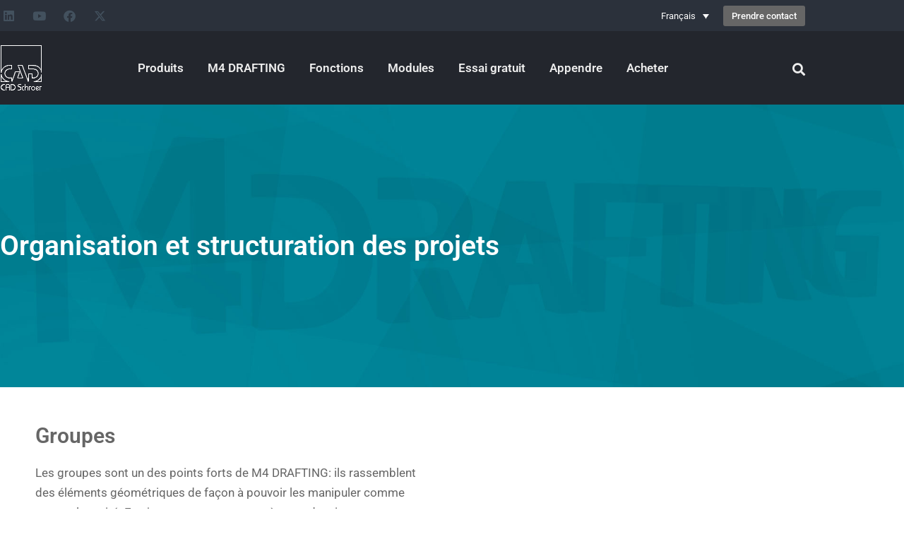

--- FILE ---
content_type: text/html; charset=UTF-8
request_url: https://www.cad-schroer.fr/produits/m4-drafting/fonctions/organisation-et-structuration-des-projets/
body_size: 71645
content:
<!DOCTYPE html>
<html lang="fr-FR">
<head><meta charset="UTF-8"><script>if(navigator.userAgent.match(/MSIE|Internet Explorer/i)||navigator.userAgent.match(/Trident\/7\..*?rv:11/i)){var href=document.location.href;if(!href.match(/[?&]nowprocket/)){if(href.indexOf("?")==-1){if(href.indexOf("#")==-1){document.location.href=href+"?nowprocket=1"}else{document.location.href=href.replace("#","?nowprocket=1#")}}else{if(href.indexOf("#")==-1){document.location.href=href+"&nowprocket=1"}else{document.location.href=href.replace("#","&nowprocket=1#")}}}}</script><script>(()=>{class RocketLazyLoadScripts{constructor(){this.v="2.0.4",this.userEvents=["keydown","keyup","mousedown","mouseup","mousemove","mouseover","mouseout","touchmove","touchstart","touchend","touchcancel","wheel","click","dblclick","input"],this.attributeEvents=["onblur","onclick","oncontextmenu","ondblclick","onfocus","onmousedown","onmouseenter","onmouseleave","onmousemove","onmouseout","onmouseover","onmouseup","onmousewheel","onscroll","onsubmit"]}async t(){this.i(),this.o(),/iP(ad|hone)/.test(navigator.userAgent)&&this.h(),this.u(),this.l(this),this.m(),this.k(this),this.p(this),this._(),await Promise.all([this.R(),this.L()]),this.lastBreath=Date.now(),this.S(this),this.P(),this.D(),this.O(),this.M(),await this.C(this.delayedScripts.normal),await this.C(this.delayedScripts.defer),await this.C(this.delayedScripts.async),await this.T(),await this.F(),await this.j(),await this.A(),window.dispatchEvent(new Event("rocket-allScriptsLoaded")),this.everythingLoaded=!0,this.lastTouchEnd&&await new Promise(t=>setTimeout(t,500-Date.now()+this.lastTouchEnd)),this.I(),this.H(),this.U(),this.W()}i(){this.CSPIssue=sessionStorage.getItem("rocketCSPIssue"),document.addEventListener("securitypolicyviolation",t=>{this.CSPIssue||"script-src-elem"!==t.violatedDirective||"data"!==t.blockedURI||(this.CSPIssue=!0,sessionStorage.setItem("rocketCSPIssue",!0))},{isRocket:!0})}o(){window.addEventListener("pageshow",t=>{this.persisted=t.persisted,this.realWindowLoadedFired=!0},{isRocket:!0}),window.addEventListener("pagehide",()=>{this.onFirstUserAction=null},{isRocket:!0})}h(){let t;function e(e){t=e}window.addEventListener("touchstart",e,{isRocket:!0}),window.addEventListener("touchend",function i(o){o.changedTouches[0]&&t.changedTouches[0]&&Math.abs(o.changedTouches[0].pageX-t.changedTouches[0].pageX)<10&&Math.abs(o.changedTouches[0].pageY-t.changedTouches[0].pageY)<10&&o.timeStamp-t.timeStamp<200&&(window.removeEventListener("touchstart",e,{isRocket:!0}),window.removeEventListener("touchend",i,{isRocket:!0}),"INPUT"===o.target.tagName&&"text"===o.target.type||(o.target.dispatchEvent(new TouchEvent("touchend",{target:o.target,bubbles:!0})),o.target.dispatchEvent(new MouseEvent("mouseover",{target:o.target,bubbles:!0})),o.target.dispatchEvent(new PointerEvent("click",{target:o.target,bubbles:!0,cancelable:!0,detail:1,clientX:o.changedTouches[0].clientX,clientY:o.changedTouches[0].clientY})),event.preventDefault()))},{isRocket:!0})}q(t){this.userActionTriggered||("mousemove"!==t.type||this.firstMousemoveIgnored?"keyup"===t.type||"mouseover"===t.type||"mouseout"===t.type||(this.userActionTriggered=!0,this.onFirstUserAction&&this.onFirstUserAction()):this.firstMousemoveIgnored=!0),"click"===t.type&&t.preventDefault(),t.stopPropagation(),t.stopImmediatePropagation(),"touchstart"===this.lastEvent&&"touchend"===t.type&&(this.lastTouchEnd=Date.now()),"click"===t.type&&(this.lastTouchEnd=0),this.lastEvent=t.type,t.composedPath&&t.composedPath()[0].getRootNode()instanceof ShadowRoot&&(t.rocketTarget=t.composedPath()[0]),this.savedUserEvents.push(t)}u(){this.savedUserEvents=[],this.userEventHandler=this.q.bind(this),this.userEvents.forEach(t=>window.addEventListener(t,this.userEventHandler,{passive:!1,isRocket:!0})),document.addEventListener("visibilitychange",this.userEventHandler,{isRocket:!0})}U(){this.userEvents.forEach(t=>window.removeEventListener(t,this.userEventHandler,{passive:!1,isRocket:!0})),document.removeEventListener("visibilitychange",this.userEventHandler,{isRocket:!0}),this.savedUserEvents.forEach(t=>{(t.rocketTarget||t.target).dispatchEvent(new window[t.constructor.name](t.type,t))})}m(){const t="return false",e=Array.from(this.attributeEvents,t=>"data-rocket-"+t),i="["+this.attributeEvents.join("],[")+"]",o="[data-rocket-"+this.attributeEvents.join("],[data-rocket-")+"]",s=(e,i,o)=>{o&&o!==t&&(e.setAttribute("data-rocket-"+i,o),e["rocket"+i]=new Function("event",o),e.setAttribute(i,t))};new MutationObserver(t=>{for(const n of t)"attributes"===n.type&&(n.attributeName.startsWith("data-rocket-")||this.everythingLoaded?n.attributeName.startsWith("data-rocket-")&&this.everythingLoaded&&this.N(n.target,n.attributeName.substring(12)):s(n.target,n.attributeName,n.target.getAttribute(n.attributeName))),"childList"===n.type&&n.addedNodes.forEach(t=>{if(t.nodeType===Node.ELEMENT_NODE)if(this.everythingLoaded)for(const i of[t,...t.querySelectorAll(o)])for(const t of i.getAttributeNames())e.includes(t)&&this.N(i,t.substring(12));else for(const e of[t,...t.querySelectorAll(i)])for(const t of e.getAttributeNames())this.attributeEvents.includes(t)&&s(e,t,e.getAttribute(t))})}).observe(document,{subtree:!0,childList:!0,attributeFilter:[...this.attributeEvents,...e]})}I(){this.attributeEvents.forEach(t=>{document.querySelectorAll("[data-rocket-"+t+"]").forEach(e=>{this.N(e,t)})})}N(t,e){const i=t.getAttribute("data-rocket-"+e);i&&(t.setAttribute(e,i),t.removeAttribute("data-rocket-"+e))}k(t){Object.defineProperty(HTMLElement.prototype,"onclick",{get(){return this.rocketonclick||null},set(e){this.rocketonclick=e,this.setAttribute(t.everythingLoaded?"onclick":"data-rocket-onclick","this.rocketonclick(event)")}})}S(t){function e(e,i){let o=e[i];e[i]=null,Object.defineProperty(e,i,{get:()=>o,set(s){t.everythingLoaded?o=s:e["rocket"+i]=o=s}})}e(document,"onreadystatechange"),e(window,"onload"),e(window,"onpageshow");try{Object.defineProperty(document,"readyState",{get:()=>t.rocketReadyState,set(e){t.rocketReadyState=e},configurable:!0}),document.readyState="loading"}catch(t){console.log("WPRocket DJE readyState conflict, bypassing")}}l(t){this.originalAddEventListener=EventTarget.prototype.addEventListener,this.originalRemoveEventListener=EventTarget.prototype.removeEventListener,this.savedEventListeners=[],EventTarget.prototype.addEventListener=function(e,i,o){o&&o.isRocket||!t.B(e,this)&&!t.userEvents.includes(e)||t.B(e,this)&&!t.userActionTriggered||e.startsWith("rocket-")||t.everythingLoaded?t.originalAddEventListener.call(this,e,i,o):(t.savedEventListeners.push({target:this,remove:!1,type:e,func:i,options:o}),"mouseenter"!==e&&"mouseleave"!==e||t.originalAddEventListener.call(this,e,t.savedUserEvents.push,o))},EventTarget.prototype.removeEventListener=function(e,i,o){o&&o.isRocket||!t.B(e,this)&&!t.userEvents.includes(e)||t.B(e,this)&&!t.userActionTriggered||e.startsWith("rocket-")||t.everythingLoaded?t.originalRemoveEventListener.call(this,e,i,o):t.savedEventListeners.push({target:this,remove:!0,type:e,func:i,options:o})}}J(t,e){this.savedEventListeners=this.savedEventListeners.filter(i=>{let o=i.type,s=i.target||window;return e!==o||t!==s||(this.B(o,s)&&(i.type="rocket-"+o),this.$(i),!1)})}H(){EventTarget.prototype.addEventListener=this.originalAddEventListener,EventTarget.prototype.removeEventListener=this.originalRemoveEventListener,this.savedEventListeners.forEach(t=>this.$(t))}$(t){t.remove?this.originalRemoveEventListener.call(t.target,t.type,t.func,t.options):this.originalAddEventListener.call(t.target,t.type,t.func,t.options)}p(t){let e;function i(e){return t.everythingLoaded?e:e.split(" ").map(t=>"load"===t||t.startsWith("load.")?"rocket-jquery-load":t).join(" ")}function o(o){function s(e){const s=o.fn[e];o.fn[e]=o.fn.init.prototype[e]=function(){return this[0]===window&&t.userActionTriggered&&("string"==typeof arguments[0]||arguments[0]instanceof String?arguments[0]=i(arguments[0]):"object"==typeof arguments[0]&&Object.keys(arguments[0]).forEach(t=>{const e=arguments[0][t];delete arguments[0][t],arguments[0][i(t)]=e})),s.apply(this,arguments),this}}if(o&&o.fn&&!t.allJQueries.includes(o)){const e={DOMContentLoaded:[],"rocket-DOMContentLoaded":[]};for(const t in e)document.addEventListener(t,()=>{e[t].forEach(t=>t())},{isRocket:!0});o.fn.ready=o.fn.init.prototype.ready=function(i){function s(){parseInt(o.fn.jquery)>2?setTimeout(()=>i.bind(document)(o)):i.bind(document)(o)}return"function"==typeof i&&(t.realDomReadyFired?!t.userActionTriggered||t.fauxDomReadyFired?s():e["rocket-DOMContentLoaded"].push(s):e.DOMContentLoaded.push(s)),o([])},s("on"),s("one"),s("off"),t.allJQueries.push(o)}e=o}t.allJQueries=[],o(window.jQuery),Object.defineProperty(window,"jQuery",{get:()=>e,set(t){o(t)}})}P(){const t=new Map;document.write=document.writeln=function(e){const i=document.currentScript,o=document.createRange(),s=i.parentElement;let n=t.get(i);void 0===n&&(n=i.nextSibling,t.set(i,n));const c=document.createDocumentFragment();o.setStart(c,0),c.appendChild(o.createContextualFragment(e)),s.insertBefore(c,n)}}async R(){return new Promise(t=>{this.userActionTriggered?t():this.onFirstUserAction=t})}async L(){return new Promise(t=>{document.addEventListener("DOMContentLoaded",()=>{this.realDomReadyFired=!0,t()},{isRocket:!0})})}async j(){return this.realWindowLoadedFired?Promise.resolve():new Promise(t=>{window.addEventListener("load",t,{isRocket:!0})})}M(){this.pendingScripts=[];this.scriptsMutationObserver=new MutationObserver(t=>{for(const e of t)e.addedNodes.forEach(t=>{"SCRIPT"!==t.tagName||t.noModule||t.isWPRocket||this.pendingScripts.push({script:t,promise:new Promise(e=>{const i=()=>{const i=this.pendingScripts.findIndex(e=>e.script===t);i>=0&&this.pendingScripts.splice(i,1),e()};t.addEventListener("load",i,{isRocket:!0}),t.addEventListener("error",i,{isRocket:!0}),setTimeout(i,1e3)})})})}),this.scriptsMutationObserver.observe(document,{childList:!0,subtree:!0})}async F(){await this.X(),this.pendingScripts.length?(await this.pendingScripts[0].promise,await this.F()):this.scriptsMutationObserver.disconnect()}D(){this.delayedScripts={normal:[],async:[],defer:[]},document.querySelectorAll("script[type$=rocketlazyloadscript]").forEach(t=>{t.hasAttribute("data-rocket-src")?t.hasAttribute("async")&&!1!==t.async?this.delayedScripts.async.push(t):t.hasAttribute("defer")&&!1!==t.defer||"module"===t.getAttribute("data-rocket-type")?this.delayedScripts.defer.push(t):this.delayedScripts.normal.push(t):this.delayedScripts.normal.push(t)})}async _(){await this.L();let t=[];document.querySelectorAll("script[type$=rocketlazyloadscript][data-rocket-src]").forEach(e=>{let i=e.getAttribute("data-rocket-src");if(i&&!i.startsWith("data:")){i.startsWith("//")&&(i=location.protocol+i);try{const o=new URL(i).origin;o!==location.origin&&t.push({src:o,crossOrigin:e.crossOrigin||"module"===e.getAttribute("data-rocket-type")})}catch(t){}}}),t=[...new Map(t.map(t=>[JSON.stringify(t),t])).values()],this.Y(t,"preconnect")}async G(t){if(await this.K(),!0!==t.noModule||!("noModule"in HTMLScriptElement.prototype))return new Promise(e=>{let i;function o(){(i||t).setAttribute("data-rocket-status","executed"),e()}try{if(navigator.userAgent.includes("Firefox/")||""===navigator.vendor||this.CSPIssue)i=document.createElement("script"),[...t.attributes].forEach(t=>{let e=t.nodeName;"type"!==e&&("data-rocket-type"===e&&(e="type"),"data-rocket-src"===e&&(e="src"),i.setAttribute(e,t.nodeValue))}),t.text&&(i.text=t.text),t.nonce&&(i.nonce=t.nonce),i.hasAttribute("src")?(i.addEventListener("load",o,{isRocket:!0}),i.addEventListener("error",()=>{i.setAttribute("data-rocket-status","failed-network"),e()},{isRocket:!0}),setTimeout(()=>{i.isConnected||e()},1)):(i.text=t.text,o()),i.isWPRocket=!0,t.parentNode.replaceChild(i,t);else{const i=t.getAttribute("data-rocket-type"),s=t.getAttribute("data-rocket-src");i?(t.type=i,t.removeAttribute("data-rocket-type")):t.removeAttribute("type"),t.addEventListener("load",o,{isRocket:!0}),t.addEventListener("error",i=>{this.CSPIssue&&i.target.src.startsWith("data:")?(console.log("WPRocket: CSP fallback activated"),t.removeAttribute("src"),this.G(t).then(e)):(t.setAttribute("data-rocket-status","failed-network"),e())},{isRocket:!0}),s?(t.fetchPriority="high",t.removeAttribute("data-rocket-src"),t.src=s):t.src="data:text/javascript;base64,"+window.btoa(unescape(encodeURIComponent(t.text)))}}catch(i){t.setAttribute("data-rocket-status","failed-transform"),e()}});t.setAttribute("data-rocket-status","skipped")}async C(t){const e=t.shift();return e?(e.isConnected&&await this.G(e),this.C(t)):Promise.resolve()}O(){this.Y([...this.delayedScripts.normal,...this.delayedScripts.defer,...this.delayedScripts.async],"preload")}Y(t,e){this.trash=this.trash||[];let i=!0;var o=document.createDocumentFragment();t.forEach(t=>{const s=t.getAttribute&&t.getAttribute("data-rocket-src")||t.src;if(s&&!s.startsWith("data:")){const n=document.createElement("link");n.href=s,n.rel=e,"preconnect"!==e&&(n.as="script",n.fetchPriority=i?"high":"low"),t.getAttribute&&"module"===t.getAttribute("data-rocket-type")&&(n.crossOrigin=!0),t.crossOrigin&&(n.crossOrigin=t.crossOrigin),t.integrity&&(n.integrity=t.integrity),t.nonce&&(n.nonce=t.nonce),o.appendChild(n),this.trash.push(n),i=!1}}),document.head.appendChild(o)}W(){this.trash.forEach(t=>t.remove())}async T(){try{document.readyState="interactive"}catch(t){}this.fauxDomReadyFired=!0;try{await this.K(),this.J(document,"readystatechange"),document.dispatchEvent(new Event("rocket-readystatechange")),await this.K(),document.rocketonreadystatechange&&document.rocketonreadystatechange(),await this.K(),this.J(document,"DOMContentLoaded"),document.dispatchEvent(new Event("rocket-DOMContentLoaded")),await this.K(),this.J(window,"DOMContentLoaded"),window.dispatchEvent(new Event("rocket-DOMContentLoaded"))}catch(t){console.error(t)}}async A(){try{document.readyState="complete"}catch(t){}try{await this.K(),this.J(document,"readystatechange"),document.dispatchEvent(new Event("rocket-readystatechange")),await this.K(),document.rocketonreadystatechange&&document.rocketonreadystatechange(),await this.K(),this.J(window,"load"),window.dispatchEvent(new Event("rocket-load")),await this.K(),window.rocketonload&&window.rocketonload(),await this.K(),this.allJQueries.forEach(t=>t(window).trigger("rocket-jquery-load")),await this.K(),this.J(window,"pageshow");const t=new Event("rocket-pageshow");t.persisted=this.persisted,window.dispatchEvent(t),await this.K(),window.rocketonpageshow&&window.rocketonpageshow({persisted:this.persisted})}catch(t){console.error(t)}}async K(){Date.now()-this.lastBreath>45&&(await this.X(),this.lastBreath=Date.now())}async X(){return document.hidden?new Promise(t=>setTimeout(t)):new Promise(t=>requestAnimationFrame(t))}B(t,e){return e===document&&"readystatechange"===t||(e===document&&"DOMContentLoaded"===t||(e===window&&"DOMContentLoaded"===t||(e===window&&"load"===t||e===window&&"pageshow"===t)))}static run(){(new RocketLazyLoadScripts).t()}}RocketLazyLoadScripts.run()})();</script>

<meta name="viewport" content="width=device-width, initial-scale=1">
	<link rel="profile" href="https://gmpg.org/xfn/11"> 
	<meta name='robots' content='index, follow, max-image-preview:large, max-snippet:-1, max-video-preview:-1' />

	<!-- This site is optimized with the Yoast SEO plugin v26.7 - https://yoast.com/wordpress/plugins/seo/ -->
	<title>Structuration des conceptions et des projets dans M4 DRAFTING</title>
	<meta name="description" content="Afin d’améliorer la qualité de votre conception et d’en simplifier la modification, M4 DRAFTING offre un grand nombre de possibilités de structuration pour une organisation optimale." />
	<link rel="canonical" href="https://www.cad-schroer.fr/produits/m4-drafting/fonctions/organisation-et-structuration-des-projets/" />
	<meta property="og:locale" content="fr_FR" />
	<meta property="og:type" content="article" />
	<meta property="og:title" content="Structuration des conceptions et des projets dans M4 DRAFTING" />
	<meta property="og:description" content="Afin d’améliorer la qualité de votre conception et d’en simplifier la modification, M4 DRAFTING offre un grand nombre de possibilités de structuration pour une organisation optimale." />
	<meta property="og:url" content="https://www.cad-schroer.fr/produits/m4-drafting/fonctions/organisation-et-structuration-des-projets/" />
	<meta property="og:site_name" content="CAD Schroer" />
	<meta property="article:modified_time" content="2022-03-21T11:51:31+00:00" />
	<meta name="twitter:card" content="summary_large_image" />
	<script type="application/ld+json" class="yoast-schema-graph">{"@context":"https://schema.org","@graph":[{"@type":"WebPage","@id":"https://www.cad-schroer.fr/produits/m4-drafting/fonctions/organisation-et-structuration-des-projets/","url":"https://www.cad-schroer.fr/produits/m4-drafting/fonctions/organisation-et-structuration-des-projets/","name":"Structuration des conceptions et des projets dans M4 DRAFTING","isPartOf":{"@id":"https://www.cad-schroer.fr/#website"},"datePublished":"2020-01-14T08:12:03+00:00","dateModified":"2022-03-21T11:51:31+00:00","description":"Afin d’améliorer la qualité de votre conception et d’en simplifier la modification, M4 DRAFTING offre un grand nombre de possibilités de structuration pour une organisation optimale.","breadcrumb":{"@id":"https://www.cad-schroer.fr/produits/m4-drafting/fonctions/organisation-et-structuration-des-projets/#breadcrumb"},"inLanguage":"fr-FR","potentialAction":[{"@type":"ReadAction","target":["https://www.cad-schroer.fr/produits/m4-drafting/fonctions/organisation-et-structuration-des-projets/"]}]},{"@type":"BreadcrumbList","@id":"https://www.cad-schroer.fr/produits/m4-drafting/fonctions/organisation-et-structuration-des-projets/#breadcrumb","itemListElement":[{"@type":"ListItem","position":1,"name":"Start","item":"https://www.cad-schroer.fr/"},{"@type":"ListItem","position":2,"name":"Produits","item":"https://www.cad-schroer.fr/produits/"},{"@type":"ListItem","position":3,"name":"M4 DRAFTING","item":"https://www.cad-schroer.fr/produits/m4-drafting/"},{"@type":"ListItem","position":4,"name":"Fonctions","item":"https://www.cad-schroer.fr/produits/m4-drafting/fonctions/"},{"@type":"ListItem","position":5,"name":"Organisation et structuration des projets"}]},{"@type":"WebSite","@id":"https://www.cad-schroer.fr/#website","url":"https://www.cad-schroer.fr/","name":"CAD Schroer","description":"CAD-Software für Anlagenbau, Fabrikplanung und Konstruktion | CAD Schroer","publisher":{"@id":"https://www.cad-schroer.fr/#organization"},"potentialAction":[{"@type":"SearchAction","target":{"@type":"EntryPoint","urlTemplate":"https://www.cad-schroer.fr/?s={search_term_string}"},"query-input":{"@type":"PropertyValueSpecification","valueRequired":true,"valueName":"search_term_string"}}],"inLanguage":"fr-FR"},{"@type":"Organization","@id":"https://www.cad-schroer.fr/#organization","name":"CAD Schroer","url":"https://www.cad-schroer.fr/","logo":{"@type":"ImageObject","inLanguage":"fr-FR","@id":"https://www.cad-schroer.fr/#/schema/logo/image/","url":"https://www.cad-schroer.fr/wp-content/uploads/2021/12/cropped-CAD-Schroer-Logo.png","contentUrl":"https://www.cad-schroer.fr/wp-content/uploads/2021/12/cropped-CAD-Schroer-Logo.png","width":70,"height":70,"caption":"CAD Schroer"},"image":{"@id":"https://www.cad-schroer.fr/#/schema/logo/image/"}}]}</script>
	<!-- / Yoast SEO plugin. -->


<link rel='dns-prefetch' href='//www.cad-schroer.de' />
<link rel="alternate" type="application/rss+xml" title="CAD Schroer &raquo; Flux" href="https://www.cad-schroer.fr/feed/" />
<link rel="alternate" type="application/rss+xml" title="CAD Schroer &raquo; Flux des commentaires" href="https://www.cad-schroer.fr/comments/feed/" />
<link rel="alternate" title="oEmbed (JSON)" type="application/json+oembed" href="https://www.cad-schroer.fr/wp-json/oembed/1.0/embed?url=https%3A%2F%2Fwww.cad-schroer.fr%2Fproduits%2Fm4-drafting%2Ffonctions%2Forganisation-et-structuration-des-projets%2F" />
<link rel="alternate" title="oEmbed (XML)" type="text/xml+oembed" href="https://www.cad-schroer.fr/wp-json/oembed/1.0/embed?url=https%3A%2F%2Fwww.cad-schroer.fr%2Fproduits%2Fm4-drafting%2Ffonctions%2Forganisation-et-structuration-des-projets%2F&#038;format=xml" />
<style id='wp-img-auto-sizes-contain-inline-css'>
img:is([sizes=auto i],[sizes^="auto," i]){contain-intrinsic-size:3000px 1500px}
/*# sourceURL=wp-img-auto-sizes-contain-inline-css */
</style>
<link rel='stylesheet' id='mec-select2-style-css' href='https://www.cad-schroer.fr/wp-content/plugins/modern-events-calendar-lite/assets/packages/select2/select2.min.css?ver=7.29.0' media='all' />
<link data-minify="1" rel='stylesheet' id='mec-font-icons-css' href='https://www.cad-schroer.fr/wp-content/cache/min/1/wp-content/plugins/modern-events-calendar-lite/assets/css/iconfonts.css?ver=1769338340' media='all' />
<link data-minify="1" rel='stylesheet' id='mec-frontend-style-css' href='https://www.cad-schroer.fr/wp-content/cache/min/1/wp-content/plugins/modern-events-calendar-lite/assets/css/frontend.min.css?ver=1769338340' media='all' />
<link data-minify="1" rel='stylesheet' id='mec-tooltip-style-css' href='https://www.cad-schroer.fr/wp-content/cache/min/1/wp-content/plugins/modern-events-calendar-lite/assets/packages/tooltip/tooltip.css?ver=1769338340' media='all' />
<link rel='stylesheet' id='mec-tooltip-shadow-style-css' href='https://www.cad-schroer.fr/wp-content/plugins/modern-events-calendar-lite/assets/packages/tooltip/tooltipster-sideTip-shadow.min.css?ver=7.29.0' media='all' />
<link data-minify="1" rel='stylesheet' id='featherlight-css' href='https://www.cad-schroer.fr/wp-content/cache/min/1/wp-content/plugins/modern-events-calendar-lite/assets/packages/featherlight/featherlight.css?ver=1769338340' media='all' />
<link rel='stylesheet' id='mec-lity-style-css' href='https://www.cad-schroer.fr/wp-content/plugins/modern-events-calendar-lite/assets/packages/lity/lity.min.css?ver=7.29.0' media='all' />
<link data-minify="1" rel='stylesheet' id='mec-general-calendar-style-css' href='https://www.cad-schroer.fr/wp-content/cache/min/1/wp-content/plugins/modern-events-calendar-lite/assets/css/mec-general-calendar.css?ver=1769338340' media='all' />
<link rel='stylesheet' id='astra-theme-css-css' href='https://www.cad-schroer.fr/wp-content/themes/astra/assets/css/minified/main.min.css?ver=4.12.0' media='all' />
<style id='astra-theme-css-inline-css'>
.ast-no-sidebar .entry-content .alignfull {margin-left: calc( -50vw + 50%);margin-right: calc( -50vw + 50%);max-width: 100vw;width: 100vw;}.ast-no-sidebar .entry-content .alignwide {margin-left: calc(-41vw + 50%);margin-right: calc(-41vw + 50%);max-width: unset;width: unset;}.ast-no-sidebar .entry-content .alignfull .alignfull,.ast-no-sidebar .entry-content .alignfull .alignwide,.ast-no-sidebar .entry-content .alignwide .alignfull,.ast-no-sidebar .entry-content .alignwide .alignwide,.ast-no-sidebar .entry-content .wp-block-column .alignfull,.ast-no-sidebar .entry-content .wp-block-column .alignwide{width: 100%;margin-left: auto;margin-right: auto;}.wp-block-gallery,.blocks-gallery-grid {margin: 0;}.wp-block-separator {max-width: 100px;}.wp-block-separator.is-style-wide,.wp-block-separator.is-style-dots {max-width: none;}.entry-content .has-2-columns .wp-block-column:first-child {padding-right: 10px;}.entry-content .has-2-columns .wp-block-column:last-child {padding-left: 10px;}@media (max-width: 782px) {.entry-content .wp-block-columns .wp-block-column {flex-basis: 100%;}.entry-content .has-2-columns .wp-block-column:first-child {padding-right: 0;}.entry-content .has-2-columns .wp-block-column:last-child {padding-left: 0;}}body .entry-content .wp-block-latest-posts {margin-left: 0;}body .entry-content .wp-block-latest-posts li {list-style: none;}.ast-no-sidebar .ast-container .entry-content .wp-block-latest-posts {margin-left: 0;}.ast-header-break-point .entry-content .alignwide {margin-left: auto;margin-right: auto;}.entry-content .blocks-gallery-item img {margin-bottom: auto;}.wp-block-pullquote {border-top: 4px solid #555d66;border-bottom: 4px solid #555d66;color: #40464d;}:root{--ast-post-nav-space:0;--ast-container-default-xlg-padding:6.67em;--ast-container-default-lg-padding:5.67em;--ast-container-default-slg-padding:4.34em;--ast-container-default-md-padding:3.34em;--ast-container-default-sm-padding:6.67em;--ast-container-default-xs-padding:2.4em;--ast-container-default-xxs-padding:1.4em;--ast-code-block-background:#EEEEEE;--ast-comment-inputs-background:#FAFAFA;--ast-normal-container-width:1180px;--ast-narrow-container-width:750px;--ast-blog-title-font-weight:normal;--ast-blog-meta-weight:inherit;--ast-global-color-primary:var(--ast-global-color-5);--ast-global-color-secondary:var(--ast-global-color-4);--ast-global-color-alternate-background:var(--ast-global-color-7);--ast-global-color-subtle-background:var(--ast-global-color-6);--ast-bg-style-guide:var( --ast-global-color-secondary,--ast-global-color-5 );--ast-shadow-style-guide:0px 0px 4px 0 #00000057;--ast-global-dark-bg-style:#fff;--ast-global-dark-lfs:#fbfbfb;--ast-widget-bg-color:#fafafa;--ast-wc-container-head-bg-color:#fbfbfb;--ast-title-layout-bg:#eeeeee;--ast-search-border-color:#e7e7e7;--ast-lifter-hover-bg:#e6e6e6;--ast-gallery-block-color:#000;--srfm-color-input-label:var(--ast-global-color-2);}html{font-size:106.25%;}a,.page-title{color:#0094a9;}a:hover,a:focus{color:#006875;}body,button,input,select,textarea,.ast-button,.ast-custom-button{font-family:'Roboto',sans-serif;font-weight:400;font-size:17px;font-size:1rem;line-height:var(--ast-body-line-height,1.7em);}blockquote{color:#1b1b1b;}p,.entry-content p{margin-bottom:1em;}h1,h2,h3,h4,h5,h6,.entry-content :where(h1,h2,h3,h4,h5,h6),.site-title,.site-title a{font-family:'Roboto',sans-serif;font-weight:400;text-transform:none;}.ast-site-identity .site-title a{color:var(--ast-global-color-2);}.site-title{font-size:35px;font-size:2.0588235294118rem;display:none;}header .custom-logo-link img{max-width:70px;width:70px;}.astra-logo-svg{width:70px;}.site-header .site-description{font-size:15px;font-size:0.88235294117647rem;display:none;}.entry-title{font-size:26px;font-size:1.5294117647059rem;}.archive .ast-article-post .ast-article-inner,.blog .ast-article-post .ast-article-inner,.archive .ast-article-post .ast-article-inner:hover,.blog .ast-article-post .ast-article-inner:hover{overflow:hidden;}h1,.entry-content :where(h1){font-size:45px;font-size:2.6470588235294rem;font-weight:400;font-family:'Roboto',sans-serif;line-height:1.4em;text-transform:none;}h2,.entry-content :where(h2){font-size:30px;font-size:1.7647058823529rem;font-weight:700;font-family:'Roboto',sans-serif;line-height:1.3em;text-transform:none;}h3,.entry-content :where(h3){font-size:22px;font-size:1.2941176470588rem;font-weight:700;font-family:'Roboto',sans-serif;line-height:1.3em;text-transform:none;}h4,.entry-content :where(h4){font-size:19px;font-size:1.1176470588235rem;line-height:1.2em;font-weight:400;font-family:'Roboto',sans-serif;text-transform:none;}h5,.entry-content :where(h5){font-size:16px;font-size:0.94117647058824rem;line-height:1.2em;font-weight:400;font-family:'Roboto',sans-serif;text-transform:none;}h6,.entry-content :where(h6){font-size:12px;font-size:0.70588235294118rem;line-height:1.25em;font-weight:400;font-family:'Roboto',sans-serif;text-transform:none;}::selection{background-color:#0094a9;color:#ffffff;}body,h1,h2,h3,h4,h5,h6,.entry-title a,.entry-content :where(h1,h2,h3,h4,h5,h6){color:#666666;}.tagcloud a:hover,.tagcloud a:focus,.tagcloud a.current-item{color:#ffffff;border-color:#0094a9;background-color:#0094a9;}input:focus,input[type="text"]:focus,input[type="email"]:focus,input[type="url"]:focus,input[type="password"]:focus,input[type="reset"]:focus,input[type="search"]:focus,textarea:focus{border-color:#0094a9;}input[type="radio"]:checked,input[type=reset],input[type="checkbox"]:checked,input[type="checkbox"]:hover:checked,input[type="checkbox"]:focus:checked,input[type=range]::-webkit-slider-thumb{border-color:#0094a9;background-color:#0094a9;box-shadow:none;}.site-footer a:hover + .post-count,.site-footer a:focus + .post-count{background:#0094a9;border-color:#0094a9;}.single .nav-links .nav-previous,.single .nav-links .nav-next{color:#0094a9;}.entry-meta,.entry-meta *{line-height:1.45;color:#0094a9;}.entry-meta a:not(.ast-button):hover,.entry-meta a:not(.ast-button):hover *,.entry-meta a:not(.ast-button):focus,.entry-meta a:not(.ast-button):focus *,.page-links > .page-link,.page-links .page-link:hover,.post-navigation a:hover{color:#006875;}#cat option,.secondary .calendar_wrap thead a,.secondary .calendar_wrap thead a:visited{color:#0094a9;}.secondary .calendar_wrap #today,.ast-progress-val span{background:#0094a9;}.secondary a:hover + .post-count,.secondary a:focus + .post-count{background:#0094a9;border-color:#0094a9;}.calendar_wrap #today > a{color:#ffffff;}.page-links .page-link,.single .post-navigation a{color:#0094a9;}.ast-search-menu-icon .search-form button.search-submit{padding:0 4px;}.ast-search-menu-icon form.search-form{padding-right:0;}.ast-search-menu-icon.slide-search input.search-field{width:0;}.ast-header-search .ast-search-menu-icon.ast-dropdown-active .search-form,.ast-header-search .ast-search-menu-icon.ast-dropdown-active .search-field:focus{transition:all 0.2s;}.search-form input.search-field:focus{outline:none;}.ast-archive-title{color:#666666;}.widget-title,.widget .wp-block-heading{font-size:24px;font-size:1.4117647058824rem;color:#666666;}.single .ast-author-details .author-title{color:#006875;}.ast-search-menu-icon.slide-search a:focus-visible:focus-visible,.astra-search-icon:focus-visible,#close:focus-visible,a:focus-visible,.ast-menu-toggle:focus-visible,.site .skip-link:focus-visible,.wp-block-loginout input:focus-visible,.wp-block-search.wp-block-search__button-inside .wp-block-search__inside-wrapper,.ast-header-navigation-arrow:focus-visible,.ast-orders-table__row .ast-orders-table__cell:focus-visible,a#ast-apply-coupon:focus-visible,#ast-apply-coupon:focus-visible,#close:focus-visible,.button.search-submit:focus-visible,#search_submit:focus,.normal-search:focus-visible,.ast-header-account-wrap:focus-visible,.astra-cart-drawer-close:focus,.ast-single-variation:focus,.ast-button:focus,.ast-builder-button-wrap:has(.ast-custom-button-link:focus),.ast-builder-button-wrap .ast-custom-button-link:focus{outline-style:dotted;outline-color:inherit;outline-width:thin;}input:focus,input[type="text"]:focus,input[type="email"]:focus,input[type="url"]:focus,input[type="password"]:focus,input[type="reset"]:focus,input[type="search"]:focus,input[type="number"]:focus,textarea:focus,.wp-block-search__input:focus,[data-section="section-header-mobile-trigger"] .ast-button-wrap .ast-mobile-menu-trigger-minimal:focus,.ast-mobile-popup-drawer.active .menu-toggle-close:focus,#ast-scroll-top:focus,#coupon_code:focus,#ast-coupon-code:focus{border-style:dotted;border-color:inherit;border-width:thin;}input{outline:none;}.site-logo-img img{ transition:all 0.2s linear;}body .ast-oembed-container *{position:absolute;top:0;width:100%;height:100%;left:0;}body .wp-block-embed-pocket-casts .ast-oembed-container *{position:unset;}.ast-single-post-featured-section + article {margin-top: 2em;}.site-content .ast-single-post-featured-section img {width: 100%;overflow: hidden;object-fit: cover;}.site > .ast-single-related-posts-container {margin-top: 0;}@media (min-width: 922px) {.ast-desktop .ast-container--narrow {max-width: var(--ast-narrow-container-width);margin: 0 auto;}}@media (max-width:921.9px){#ast-desktop-header{display:none;}}@media (min-width:922px){#ast-mobile-header{display:none;}}.wp-block-buttons.aligncenter{justify-content:center;}@media (max-width:921px){.ast-theme-transparent-header #primary,.ast-theme-transparent-header #secondary{padding:0;}}@media (max-width:921px){.ast-plain-container.ast-no-sidebar #primary{padding:0;}}.ast-plain-container.ast-no-sidebar #primary{margin-top:0;margin-bottom:0;}@media (min-width:1200px){.wp-block-group .has-background{padding:20px;}}@media (min-width:1200px){.ast-plain-container.ast-no-sidebar .entry-content .alignwide .wp-block-cover__inner-container,.ast-plain-container.ast-no-sidebar .entry-content .alignfull .wp-block-cover__inner-container{width:1220px;}}@media (min-width:1200px){.wp-block-cover-image.alignwide .wp-block-cover__inner-container,.wp-block-cover.alignwide .wp-block-cover__inner-container,.wp-block-cover-image.alignfull .wp-block-cover__inner-container,.wp-block-cover.alignfull .wp-block-cover__inner-container{width:100%;}}.wp-block-columns{margin-bottom:unset;}.wp-block-image.size-full{margin:2rem 0;}.wp-block-separator.has-background{padding:0;}.wp-block-gallery{margin-bottom:1.6em;}.wp-block-group{padding-top:4em;padding-bottom:4em;}.wp-block-group__inner-container .wp-block-columns:last-child,.wp-block-group__inner-container :last-child,.wp-block-table table{margin-bottom:0;}.blocks-gallery-grid{width:100%;}.wp-block-navigation-link__content{padding:5px 0;}.wp-block-group .wp-block-group .has-text-align-center,.wp-block-group .wp-block-column .has-text-align-center{max-width:100%;}.has-text-align-center{margin:0 auto;}@media (max-width:1200px){.wp-block-group{padding:3em;}.wp-block-group .wp-block-group{padding:1.5em;}.wp-block-columns,.wp-block-column{margin:1rem 0;}}@media (min-width:921px){.wp-block-columns .wp-block-group{padding:2em;}}@media (max-width:544px){.wp-block-cover-image .wp-block-cover__inner-container,.wp-block-cover .wp-block-cover__inner-container{width:unset;}.wp-block-cover,.wp-block-cover-image{padding:2em 0;}.wp-block-group,.wp-block-cover{padding:2em;}.wp-block-media-text__media img,.wp-block-media-text__media video{width:unset;max-width:100%;}.wp-block-media-text.has-background .wp-block-media-text__content{padding:1em;}}.wp-block-image.aligncenter{margin-left:auto;margin-right:auto;}.wp-block-table.aligncenter{margin-left:auto;margin-right:auto;}@media (min-width:544px){.entry-content .wp-block-media-text.has-media-on-the-right .wp-block-media-text__content{padding:0 8% 0 0;}.entry-content .wp-block-media-text .wp-block-media-text__content{padding:0 0 0 8%;}.ast-plain-container .site-content .entry-content .has-custom-content-position.is-position-bottom-left > *,.ast-plain-container .site-content .entry-content .has-custom-content-position.is-position-bottom-right > *,.ast-plain-container .site-content .entry-content .has-custom-content-position.is-position-top-left > *,.ast-plain-container .site-content .entry-content .has-custom-content-position.is-position-top-right > *,.ast-plain-container .site-content .entry-content .has-custom-content-position.is-position-center-right > *,.ast-plain-container .site-content .entry-content .has-custom-content-position.is-position-center-left > *{margin:0;}}@media (max-width:544px){.entry-content .wp-block-media-text .wp-block-media-text__content{padding:8% 0;}.wp-block-media-text .wp-block-media-text__media img{width:auto;max-width:100%;}}.wp-block-button.is-style-outline .wp-block-button__link{border-color:#0094a9;}div.wp-block-button.is-style-outline > .wp-block-button__link:not(.has-text-color),div.wp-block-button.wp-block-button__link.is-style-outline:not(.has-text-color){color:#0094a9;}.wp-block-button.is-style-outline .wp-block-button__link:hover,.wp-block-buttons .wp-block-button.is-style-outline .wp-block-button__link:focus,.wp-block-buttons .wp-block-button.is-style-outline > .wp-block-button__link:not(.has-text-color):hover,.wp-block-buttons .wp-block-button.wp-block-button__link.is-style-outline:not(.has-text-color):hover{color:#ffffff;background-color:#006875;border-color:#006875;}.post-page-numbers.current .page-link,.ast-pagination .page-numbers.current{color:#ffffff;border-color:#0094a9;background-color:#0094a9;}@media (min-width:544px){.entry-content > .alignleft{margin-right:20px;}.entry-content > .alignright{margin-left:20px;}}.wp-block-button.is-style-outline .wp-block-button__link.wp-element-button,.ast-outline-button{border-color:#0094a9;font-family:inherit;font-weight:inherit;line-height:1em;}.wp-block-buttons .wp-block-button.is-style-outline > .wp-block-button__link:not(.has-text-color),.wp-block-buttons .wp-block-button.wp-block-button__link.is-style-outline:not(.has-text-color),.ast-outline-button{color:#0094a9;}.wp-block-button.is-style-outline .wp-block-button__link:hover,.wp-block-buttons .wp-block-button.is-style-outline .wp-block-button__link:focus,.wp-block-buttons .wp-block-button.is-style-outline > .wp-block-button__link:not(.has-text-color):hover,.wp-block-buttons .wp-block-button.wp-block-button__link.is-style-outline:not(.has-text-color):hover,.ast-outline-button:hover,.ast-outline-button:focus,.wp-block-uagb-buttons-child .uagb-buttons-repeater.ast-outline-button:hover,.wp-block-uagb-buttons-child .uagb-buttons-repeater.ast-outline-button:focus{color:#ffffff;background-color:#006875;border-color:#006875;}.wp-block-button .wp-block-button__link.wp-element-button.is-style-outline:not(.has-background),.wp-block-button.is-style-outline>.wp-block-button__link.wp-element-button:not(.has-background),.ast-outline-button{background-color:transparent;}.entry-content[data-ast-blocks-layout] > figure{margin-bottom:1em;}h1.widget-title{font-weight:400;}h2.widget-title{font-weight:700;}h3.widget-title{font-weight:700;}@media (max-width:921px){.ast-left-sidebar #content > .ast-container{display:flex;flex-direction:column-reverse;width:100%;}.ast-separate-container .ast-article-post,.ast-separate-container .ast-article-single{padding:1.5em 2.14em;}.ast-author-box img.avatar{margin:20px 0 0 0;}}@media (min-width:922px){.ast-separate-container.ast-right-sidebar #primary,.ast-separate-container.ast-left-sidebar #primary{border:0;}.search-no-results.ast-separate-container #primary{margin-bottom:4em;}}.wp-block-button .wp-block-button__link{color:#ffffff;}.wp-block-button .wp-block-button__link:hover,.wp-block-button .wp-block-button__link:focus{color:#ffffff;background-color:#006875;border-color:#006875;}.elementor-widget-heading h1.elementor-heading-title{line-height:1.4em;}.elementor-widget-heading h2.elementor-heading-title{line-height:1.3em;}.elementor-widget-heading h3.elementor-heading-title{line-height:1.3em;}.elementor-widget-heading h4.elementor-heading-title{line-height:1.2em;}.elementor-widget-heading h5.elementor-heading-title{line-height:1.2em;}.elementor-widget-heading h6.elementor-heading-title{line-height:1.25em;}.wp-block-button .wp-block-button__link{border-color:#0094a9;background-color:#0094a9;color:#ffffff;font-family:inherit;font-weight:inherit;line-height:1em;padding-top:15px;padding-right:30px;padding-bottom:15px;padding-left:30px;}@media (max-width:921px){.wp-block-button .wp-block-button__link{padding-top:14px;padding-right:28px;padding-bottom:14px;padding-left:28px;}}@media (max-width:544px){.wp-block-button .wp-block-button__link{padding-top:12px;padding-right:24px;padding-bottom:12px;padding-left:24px;}}.menu-toggle,button,.ast-button,.ast-custom-button,.button,input#submit,input[type="button"],input[type="submit"],input[type="reset"],form[CLASS*="wp-block-search__"].wp-block-search .wp-block-search__inside-wrapper .wp-block-search__button,body .wp-block-file .wp-block-file__button{border-style:solid;border-top-width:0;border-right-width:0;border-left-width:0;border-bottom-width:0;color:#ffffff;border-color:#0094a9;background-color:#0094a9;padding-top:15px;padding-right:30px;padding-bottom:15px;padding-left:30px;font-family:inherit;font-weight:inherit;line-height:1em;}button:focus,.menu-toggle:hover,button:hover,.ast-button:hover,.ast-custom-button:hover .button:hover,.ast-custom-button:hover ,input[type=reset]:hover,input[type=reset]:focus,input#submit:hover,input#submit:focus,input[type="button"]:hover,input[type="button"]:focus,input[type="submit"]:hover,input[type="submit"]:focus,form[CLASS*="wp-block-search__"].wp-block-search .wp-block-search__inside-wrapper .wp-block-search__button:hover,form[CLASS*="wp-block-search__"].wp-block-search .wp-block-search__inside-wrapper .wp-block-search__button:focus,body .wp-block-file .wp-block-file__button:hover,body .wp-block-file .wp-block-file__button:focus{color:#ffffff;background-color:#006875;border-color:#006875;}@media (max-width:921px){.menu-toggle,button,.ast-button,.ast-custom-button,.button,input#submit,input[type="button"],input[type="submit"],input[type="reset"],form[CLASS*="wp-block-search__"].wp-block-search .wp-block-search__inside-wrapper .wp-block-search__button,body .wp-block-file .wp-block-file__button{padding-top:14px;padding-right:28px;padding-bottom:14px;padding-left:28px;}}@media (max-width:544px){.menu-toggle,button,.ast-button,.ast-custom-button,.button,input#submit,input[type="button"],input[type="submit"],input[type="reset"],form[CLASS*="wp-block-search__"].wp-block-search .wp-block-search__inside-wrapper .wp-block-search__button,body .wp-block-file .wp-block-file__button{padding-top:12px;padding-right:24px;padding-bottom:12px;padding-left:24px;}}@media (max-width:921px){.ast-mobile-header-stack .main-header-bar .ast-search-menu-icon{display:inline-block;}.ast-header-break-point.ast-header-custom-item-outside .ast-mobile-header-stack .main-header-bar .ast-search-icon{margin:0;}.ast-comment-avatar-wrap img{max-width:2.5em;}.ast-comment-meta{padding:0 1.8888em 1.3333em;}.ast-separate-container .ast-comment-list li.depth-1{padding:1.5em 2.14em;}.ast-separate-container .comment-respond{padding:2em 2.14em;}}@media (min-width:544px){.ast-container{max-width:100%;}}@media (max-width:544px){.ast-separate-container .ast-article-post,.ast-separate-container .ast-article-single,.ast-separate-container .comments-title,.ast-separate-container .ast-archive-description{padding:1.5em 1em;}.ast-separate-container #content .ast-container{padding-left:0.54em;padding-right:0.54em;}.ast-separate-container .ast-comment-list .bypostauthor{padding:.5em;}.ast-search-menu-icon.ast-dropdown-active .search-field{width:170px;}} #ast-mobile-header .ast-site-header-cart-li a{pointer-events:none;}body,.ast-separate-container{background-color:var(--ast-global-color-5);background-image:none;}.entry-content > .wp-block-group,.entry-content > .wp-block-media-text,.entry-content > .wp-block-cover,.entry-content > .wp-block-columns{max-width:58em;width:calc(100% - 4em);margin-left:auto;margin-right:auto;}.entry-content [class*="__inner-container"] > .alignfull{max-width:100%;margin-left:0;margin-right:0;}.entry-content [class*="__inner-container"] > *:not(.alignwide):not(.alignfull):not(.alignleft):not(.alignright){margin-left:auto;margin-right:auto;}.entry-content [class*="__inner-container"] > *:not(.alignwide):not(p):not(.alignfull):not(.alignleft):not(.alignright):not(.is-style-wide):not(iframe){max-width:50rem;width:100%;}@media (min-width:921px){.entry-content > .wp-block-group.alignwide.has-background,.entry-content > .wp-block-group.alignfull.has-background,.entry-content > .wp-block-cover.alignwide,.entry-content > .wp-block-cover.alignfull,.entry-content > .wp-block-columns.has-background.alignwide,.entry-content > .wp-block-columns.has-background.alignfull{margin-top:0;margin-bottom:0;padding:6em 4em;}.entry-content > .wp-block-columns.has-background{margin-bottom:0;}}@media (min-width:1200px){.entry-content .alignfull p{max-width:1180px;}.entry-content .alignfull{max-width:100%;width:100%;}.ast-page-builder-template .entry-content .alignwide,.entry-content [class*="__inner-container"] > .alignwide{max-width:1180px;margin-left:0;margin-right:0;}.entry-content .alignfull [class*="__inner-container"] > .alignwide{max-width:80rem;}}@media (min-width:545px){.site-main .entry-content > .alignwide{margin:0 auto;}.wp-block-group.has-background,.entry-content > .wp-block-cover,.entry-content > .wp-block-columns.has-background{padding:4em;margin-top:0;margin-bottom:0;}.entry-content .wp-block-media-text.alignfull .wp-block-media-text__content,.entry-content .wp-block-media-text.has-background .wp-block-media-text__content{padding:0 8%;}}@media (max-width:921px){.widget-title{font-size:24px;font-size:1.4117647058824rem;}body,button,input,select,textarea,.ast-button,.ast-custom-button{font-size:17px;font-size:1rem;}#secondary,#secondary button,#secondary input,#secondary select,#secondary textarea{font-size:17px;font-size:1rem;}.site-title{display:none;}.site-header .site-description{display:none;}h1,.entry-content :where(h1){font-size:40px;}h2,.entry-content :where(h2){font-size:32px;}h3,.entry-content :where(h3){font-size:26px;}h4,.entry-content :where(h4){font-size:20px;font-size:1.1764705882353rem;}h5,.entry-content :where(h5){font-size:17px;font-size:1rem;}h6,.entry-content :where(h6){font-size:15px;font-size:0.88235294117647rem;}}@media (max-width:544px){.widget-title{font-size:24px;font-size:1.4117647058824rem;}body,button,input,select,textarea,.ast-button,.ast-custom-button{font-size:17px;font-size:1rem;}#secondary,#secondary button,#secondary input,#secondary select,#secondary textarea{font-size:17px;font-size:1rem;}.site-title{display:none;}.site-header .site-description{display:none;}h1,.entry-content :where(h1){font-size:32px;}h2,.entry-content :where(h2){font-size:25px;}h3,.entry-content :where(h3){font-size:22px;}h4,.entry-content :where(h4){font-size:18px;font-size:1.0588235294118rem;}h5,.entry-content :where(h5){font-size:15px;font-size:0.88235294117647rem;}h6,.entry-content :where(h6){font-size:13px;font-size:0.76470588235294rem;}body,.ast-separate-container{background-color:var(--ast-global-color-5);background-image:none;}}@media (max-width:544px){html{font-size:106.25%;}}@media (min-width:922px){.ast-container{max-width:1220px;}}@media (min-width:922px){.site-content .ast-container{display:flex;}}@media (max-width:921px){.site-content .ast-container{flex-direction:column;}}@media (min-width:922px){.main-header-menu .sub-menu .menu-item.ast-left-align-sub-menu:hover > .sub-menu,.main-header-menu .sub-menu .menu-item.ast-left-align-sub-menu.focus > .sub-menu{margin-left:-0px;}}.site .comments-area{padding-bottom:3em;}.wp-block-search {margin-bottom: 20px;}.wp-block-site-tagline {margin-top: 20px;}form.wp-block-search .wp-block-search__input,.wp-block-search.wp-block-search__button-inside .wp-block-search__inside-wrapper {border-color: #eaeaea;background: #fafafa;}.wp-block-search.wp-block-search__button-inside .wp-block-search__inside-wrapper .wp-block-search__input:focus,.wp-block-loginout input:focus {outline: thin dotted;}.wp-block-loginout input:focus {border-color: transparent;} form.wp-block-search .wp-block-search__inside-wrapper .wp-block-search__input {padding: 12px;}form.wp-block-search .wp-block-search__button svg {fill: currentColor;width: 20px;height: 20px;}.wp-block-loginout p label {display: block;}.wp-block-loginout p:not(.login-remember):not(.login-submit) input {width: 100%;}.wp-block-loginout .login-remember input {width: 1.1rem;height: 1.1rem;margin: 0 5px 4px 0;vertical-align: middle;}.wp-block-file {display: flex;align-items: center;flex-wrap: wrap;justify-content: space-between;}.wp-block-pullquote {border: none;}.wp-block-pullquote blockquote::before {content: "\201D";font-family: "Helvetica",sans-serif;display: flex;transform: rotate( 180deg );font-size: 6rem;font-style: normal;line-height: 1;font-weight: bold;align-items: center;justify-content: center;}.has-text-align-right > blockquote::before {justify-content: flex-start;}.has-text-align-left > blockquote::before {justify-content: flex-end;}figure.wp-block-pullquote.is-style-solid-color blockquote {max-width: 100%;text-align: inherit;}blockquote {padding: 0 1.2em 1.2em;}.wp-block-button__link {border: 2px solid currentColor;}body .wp-block-file .wp-block-file__button {text-decoration: none;}ul.wp-block-categories-list.wp-block-categories,ul.wp-block-archives-list.wp-block-archives {list-style-type: none;}ul,ol {margin-left: 20px;}figure.alignright figcaption {text-align: right;}:root .has-ast-global-color-0-color{color:var(--ast-global-color-0);}:root .has-ast-global-color-0-background-color{background-color:var(--ast-global-color-0);}:root .wp-block-button .has-ast-global-color-0-color{color:var(--ast-global-color-0);}:root .wp-block-button .has-ast-global-color-0-background-color{background-color:var(--ast-global-color-0);}:root .has-ast-global-color-1-color{color:var(--ast-global-color-1);}:root .has-ast-global-color-1-background-color{background-color:var(--ast-global-color-1);}:root .wp-block-button .has-ast-global-color-1-color{color:var(--ast-global-color-1);}:root .wp-block-button .has-ast-global-color-1-background-color{background-color:var(--ast-global-color-1);}:root .has-ast-global-color-2-color{color:var(--ast-global-color-2);}:root .has-ast-global-color-2-background-color{background-color:var(--ast-global-color-2);}:root .wp-block-button .has-ast-global-color-2-color{color:var(--ast-global-color-2);}:root .wp-block-button .has-ast-global-color-2-background-color{background-color:var(--ast-global-color-2);}:root .has-ast-global-color-3-color{color:var(--ast-global-color-3);}:root .has-ast-global-color-3-background-color{background-color:var(--ast-global-color-3);}:root .wp-block-button .has-ast-global-color-3-color{color:var(--ast-global-color-3);}:root .wp-block-button .has-ast-global-color-3-background-color{background-color:var(--ast-global-color-3);}:root .has-ast-global-color-4-color{color:var(--ast-global-color-4);}:root .has-ast-global-color-4-background-color{background-color:var(--ast-global-color-4);}:root .wp-block-button .has-ast-global-color-4-color{color:var(--ast-global-color-4);}:root .wp-block-button .has-ast-global-color-4-background-color{background-color:var(--ast-global-color-4);}:root .has-ast-global-color-5-color{color:var(--ast-global-color-5);}:root .has-ast-global-color-5-background-color{background-color:var(--ast-global-color-5);}:root .wp-block-button .has-ast-global-color-5-color{color:var(--ast-global-color-5);}:root .wp-block-button .has-ast-global-color-5-background-color{background-color:var(--ast-global-color-5);}:root .has-ast-global-color-6-color{color:var(--ast-global-color-6);}:root .has-ast-global-color-6-background-color{background-color:var(--ast-global-color-6);}:root .wp-block-button .has-ast-global-color-6-color{color:var(--ast-global-color-6);}:root .wp-block-button .has-ast-global-color-6-background-color{background-color:var(--ast-global-color-6);}:root .has-ast-global-color-7-color{color:var(--ast-global-color-7);}:root .has-ast-global-color-7-background-color{background-color:var(--ast-global-color-7);}:root .wp-block-button .has-ast-global-color-7-color{color:var(--ast-global-color-7);}:root .wp-block-button .has-ast-global-color-7-background-color{background-color:var(--ast-global-color-7);}:root .has-ast-global-color-8-color{color:var(--ast-global-color-8);}:root .has-ast-global-color-8-background-color{background-color:var(--ast-global-color-8);}:root .wp-block-button .has-ast-global-color-8-color{color:var(--ast-global-color-8);}:root .wp-block-button .has-ast-global-color-8-background-color{background-color:var(--ast-global-color-8);}:root{--ast-global-color-0:#0094a9;--ast-global-color-1:#006875;--ast-global-color-2:#666666;--ast-global-color-3:#4B4F58;--ast-global-color-4:#F5F5F5;--ast-global-color-5:#FFFFFF;--ast-global-color-6:#F2F5F7;--ast-global-color-7:#424242;--ast-global-color-8:#000000;}:root {--ast-border-color : #dddddd;}.ast-single-entry-banner {-js-display: flex;display: flex;flex-direction: column;justify-content: center;text-align: center;position: relative;background: var(--ast-title-layout-bg);}.ast-single-entry-banner[data-banner-layout="layout-1"] {max-width: 1180px;background: inherit;padding: 20px 0;}.ast-single-entry-banner[data-banner-width-type="custom"] {margin: 0 auto;width: 100%;}.ast-single-entry-banner + .site-content .entry-header {margin-bottom: 0;}.site .ast-author-avatar {--ast-author-avatar-size: ;}a.ast-underline-text {text-decoration: underline;}.ast-container > .ast-terms-link {position: relative;display: block;}a.ast-button.ast-badge-tax {padding: 4px 8px;border-radius: 3px;font-size: inherit;}header.entry-header{text-align:left;}header.entry-header > *:not(:last-child){margin-bottom:10px;}@media (max-width:921px){header.entry-header{text-align:left;}}@media (max-width:544px){header.entry-header{text-align:left;}}.ast-archive-entry-banner {-js-display: flex;display: flex;flex-direction: column;justify-content: center;text-align: center;position: relative;background: var(--ast-title-layout-bg);}.ast-archive-entry-banner[data-banner-width-type="custom"] {margin: 0 auto;width: 100%;}.ast-archive-entry-banner[data-banner-layout="layout-1"] {background: inherit;padding: 20px 0;text-align: left;}body.archive .ast-archive-description{max-width:1180px;width:100%;text-align:left;padding-top:3em;padding-right:3em;padding-bottom:3em;padding-left:3em;}body.archive .ast-archive-description .ast-archive-title,body.archive .ast-archive-description .ast-archive-title *{font-family:'Roboto',sans-serif;font-weight:500;font-size:40px;font-size:2.3529411764706rem;line-height:5em;text-transform:capitalize;}body.archive .ast-archive-description > *:not(:last-child){margin-bottom:10px;}@media (max-width:921px){body.archive .ast-archive-description{text-align:left;}}@media (max-width:544px){body.archive .ast-archive-description{text-align:left;}}.ast-breadcrumbs .trail-browse,.ast-breadcrumbs .trail-items,.ast-breadcrumbs .trail-items li{display:inline-block;margin:0;padding:0;border:none;background:inherit;text-indent:0;text-decoration:none;}.ast-breadcrumbs .trail-browse{font-size:inherit;font-style:inherit;font-weight:inherit;color:inherit;}.ast-breadcrumbs .trail-items{list-style:none;}.trail-items li::after{padding:0 0.3em;content:"\00bb";}.trail-items li:last-of-type::after{display:none;}h1,h2,h3,h4,h5,h6,.entry-content :where(h1,h2,h3,h4,h5,h6){color:#666666;}.entry-title a{color:#666666;}@media (max-width:921px){.ast-builder-grid-row-container.ast-builder-grid-row-tablet-3-firstrow .ast-builder-grid-row > *:first-child,.ast-builder-grid-row-container.ast-builder-grid-row-tablet-3-lastrow .ast-builder-grid-row > *:last-child{grid-column:1 / -1;}}@media (max-width:544px){.ast-builder-grid-row-container.ast-builder-grid-row-mobile-3-firstrow .ast-builder-grid-row > *:first-child,.ast-builder-grid-row-container.ast-builder-grid-row-mobile-3-lastrow .ast-builder-grid-row > *:last-child{grid-column:1 / -1;}}.ast-builder-layout-element .ast-site-identity{margin-right:50px;}@media (max-width:921px){.ast-builder-layout-element .ast-site-identity{margin-top:0px;margin-bottom:0px;margin-left:0px;margin-right:0px;}}@media (max-width:544px){.ast-builder-layout-element .ast-site-identity{margin-top:0px;margin-bottom:0px;margin-left:0px;margin-right:0px;}}.ast-builder-layout-element[data-section="title_tagline"]{display:flex;}@media (max-width:921px){.ast-header-break-point .ast-builder-layout-element[data-section="title_tagline"]{display:flex;}}@media (max-width:544px){.ast-header-break-point .ast-builder-layout-element[data-section="title_tagline"]{display:flex;}}[data-section*="section-hb-button-"] .menu-link{display:none;}.ast-header-button-1[data-section*="section-hb-button-"] .ast-builder-button-wrap .ast-custom-button{font-family:'Roboto',sans-serif;font-size:12px;font-size:0.70588235294118rem;}.ast-header-button-1 .ast-custom-button{background:var(--ast-global-color-1);border-top-width:0px;border-bottom-width:0px;border-left-width:0px;border-right-width:0px;}.ast-header-button-1[data-section="section-hb-button-1"]{display:flex;}@media (max-width:921px){.ast-header-break-point .ast-header-button-1[data-section="section-hb-button-1"]{display:flex;}}@media (max-width:544px){.ast-header-break-point .ast-header-button-1[data-section="section-hb-button-1"]{display:flex;}}.ast-builder-menu-1{font-family:inherit;font-weight:600;text-transform:none;}.ast-builder-menu-1 .menu-item > .menu-link{font-size:17px;font-size:1rem;color:#ffffff;padding-top:0px;}.ast-builder-menu-1 .menu-item > .ast-menu-toggle{color:#ffffff;}.ast-builder-menu-1 .menu-item:hover > .menu-link,.ast-builder-menu-1 .inline-on-mobile .menu-item:hover > .ast-menu-toggle{color:#0094a9;}.ast-builder-menu-1 .menu-item:hover > .ast-menu-toggle{color:#0094a9;}.ast-builder-menu-1 .menu-item.current-menu-item > .menu-link,.ast-builder-menu-1 .inline-on-mobile .menu-item.current-menu-item > .ast-menu-toggle,.ast-builder-menu-1 .current-menu-ancestor > .menu-link{color:#0094a9;}.ast-builder-menu-1 .menu-item.current-menu-item > .ast-menu-toggle{color:#0094a9;}.ast-builder-menu-1 .sub-menu,.ast-builder-menu-1 .inline-on-mobile .sub-menu{border-top-width:5px;border-bottom-width:0px;border-right-width:0px;border-left-width:0px;border-color:#23262d;border-style:solid;width:240px;border-top-left-radius:0px;border-top-right-radius:0px;border-bottom-right-radius:0px;border-bottom-left-radius:0px;}.ast-builder-menu-1 .sub-menu .sub-menu{top:-5px;}.ast-builder-menu-1 .main-header-menu > .menu-item > .sub-menu,.ast-builder-menu-1 .main-header-menu > .menu-item > .astra-full-megamenu-wrapper{margin-top:0px;}.ast-desktop .ast-builder-menu-1 .main-header-menu > .menu-item > .sub-menu:before,.ast-desktop .ast-builder-menu-1 .main-header-menu > .menu-item > .astra-full-megamenu-wrapper:before{height:calc( 0px + 5px + 5px );}.ast-builder-menu-1 .menu-item.menu-item-has-children > .ast-menu-toggle{top:0px;}.ast-builder-menu-1 .main-header-menu,.ast-header-break-point .ast-builder-menu-1 .main-header-menu{margin-top:0px;margin-bottom:0px;margin-left:0px;margin-right:0px;}.ast-builder-menu-1 .main-header-menu,.ast-builder-menu-1 .main-header-menu .sub-menu{background-color:#23262d;background-image:none;}.ast-builder-menu-1 .sub-menu .menu-item:first-of-type > .menu-link,.ast-builder-menu-1 .inline-on-mobile .sub-menu .menu-item:first-of-type > .menu-link{border-top-left-radius:calc(0px - 5px);border-top-right-radius:calc(0px - 5px);}.ast-builder-menu-1 .sub-menu .menu-item:last-of-type > .menu-link,.ast-builder-menu-1 .inline-on-mobile .sub-menu .menu-item:last-of-type > .menu-link{border-bottom-right-radius:calc(0px - 5px);border-bottom-left-radius:calc(0px - 5px);}.ast-desktop .ast-builder-menu-1 .menu-item .sub-menu .menu-link,.ast-header-break-point .main-navigation ul .menu-item .menu-link{border-bottom-width:1px;border-color:#474747;border-style:solid;}.ast-desktop .ast-builder-menu-1 .menu-item .sub-menu:last-child > .menu-item > .menu-link,.ast-header-break-point .main-navigation ul .menu-item .menu-link{border-bottom-width:1px;}.ast-desktop .ast-builder-menu-1 .menu-item:last-child > .menu-item > .menu-link{border-bottom-width:0;}@media (max-width:921px){.ast-header-break-point .ast-builder-menu-1 .menu-item.menu-item-has-children > .ast-menu-toggle{top:0;}.ast-builder-menu-1 .inline-on-mobile .menu-item.menu-item-has-children > .ast-menu-toggle{right:-15px;}.ast-builder-menu-1 .menu-item-has-children > .menu-link:after{content:unset;}.ast-builder-menu-1 .main-header-menu > .menu-item > .sub-menu,.ast-builder-menu-1 .main-header-menu > .menu-item > .astra-full-megamenu-wrapper{margin-top:0;}}@media (max-width:544px){.ast-header-break-point .ast-builder-menu-1 .menu-item.menu-item-has-children > .ast-menu-toggle{top:0;}.ast-builder-menu-1 .main-header-menu > .menu-item > .sub-menu,.ast-builder-menu-1 .main-header-menu > .menu-item > .astra-full-megamenu-wrapper{margin-top:0;}}.ast-builder-menu-1{display:flex;}@media (max-width:921px){.ast-header-break-point .ast-builder-menu-1{display:flex;}}@media (max-width:544px){.ast-header-break-point .ast-builder-menu-1{display:flex;}}.main-header-bar .main-header-bar-navigation .ast-search-icon {display: block;z-index: 4;position: relative;}.ast-search-icon .ast-icon {z-index: 4;}.ast-search-icon {z-index: 4;position: relative;line-height: normal;}.main-header-bar .ast-search-menu-icon .search-form {background-color: #ffffff;}.ast-search-menu-icon.ast-dropdown-active.slide-search .search-form {visibility: visible;opacity: 1;}.ast-search-menu-icon .search-form {border: 1px solid var(--ast-search-border-color);line-height: normal;padding: 0 3em 0 0;border-radius: 2px;display: inline-block;-webkit-backface-visibility: hidden;backface-visibility: hidden;position: relative;color: inherit;background-color: #fff;}.ast-search-menu-icon .astra-search-icon {-js-display: flex;display: flex;line-height: normal;}.ast-search-menu-icon .astra-search-icon:focus {outline: none;}.ast-search-menu-icon .search-field {border: none;background-color: transparent;transition: all .3s;border-radius: inherit;color: inherit;font-size: inherit;width: 0;color: #757575;}.ast-search-menu-icon .search-submit {display: none;background: none;border: none;font-size: 1.3em;color: #757575;}.ast-search-menu-icon.ast-dropdown-active {visibility: visible;opacity: 1;position: relative;}.ast-search-menu-icon.ast-dropdown-active .search-field,.ast-dropdown-active.ast-search-menu-icon.slide-search input.search-field {width: 235px;}.ast-header-search .ast-search-menu-icon.slide-search .search-form,.ast-header-search .ast-search-menu-icon.ast-inline-search .search-form {-js-display: flex;display: flex;align-items: center;}.ast-search-menu-icon.ast-inline-search .search-field {width : 100%;padding : 0.60em;padding-right : 5.5em;transition: all 0.2s;}.site-header-section-left .ast-search-menu-icon.slide-search .search-form {padding-left: 2em;padding-right: unset;left: -1em;right: unset;}.site-header-section-left .ast-search-menu-icon.slide-search .search-form .search-field {margin-right: unset;}.ast-search-menu-icon.slide-search .search-form {-webkit-backface-visibility: visible;backface-visibility: visible;visibility: hidden;opacity: 0;transition: all .2s;position: absolute;z-index: 3;right: -1em;top: 50%;transform: translateY(-50%);}.ast-header-search .ast-search-menu-icon .search-form .search-field:-ms-input-placeholder,.ast-header-search .ast-search-menu-icon .search-form .search-field:-ms-input-placeholder{opacity:0.5;}.ast-header-search .ast-search-menu-icon.slide-search .search-form,.ast-header-search .ast-search-menu-icon.ast-inline-search .search-form{-js-display:flex;display:flex;align-items:center;}.ast-builder-layout-element.ast-header-search{height:auto;}.ast-header-search .astra-search-icon{color:#fffefe;font-size:18px;}.ast-header-search .search-field::placeholder,.ast-header-search .ast-icon{color:#fffefe;}.ast-header-search form.search-form .search-field,.ast-header-search .ast-dropdown-active.ast-search-menu-icon.slide-search input.search-field{width:1000px;}@media (max-width:921px){.ast-header-search .astra-search-icon{font-size:18px;}}@media (max-width:544px){.ast-header-search .astra-search-icon{font-size:18px;}}.ast-header-search{display:flex;}@media (max-width:921px){.ast-header-break-point .ast-header-search{display:flex;}}@media (max-width:544px){.ast-header-break-point .ast-header-search{display:flex;}}.ast-social-stack-desktop .ast-builder-social-element,.ast-social-stack-tablet .ast-builder-social-element,.ast-social-stack-mobile .ast-builder-social-element {margin-top: 6px;margin-bottom: 6px;}.social-show-label-true .ast-builder-social-element {width: auto;padding: 0 0.4em;}[data-section^="section-fb-social-icons-"] .footer-social-inner-wrap {text-align: center;}.ast-footer-social-wrap {width: 100%;}.ast-footer-social-wrap .ast-builder-social-element:first-child {margin-left: 0;}.ast-footer-social-wrap .ast-builder-social-element:last-child {margin-right: 0;}.ast-header-social-wrap .ast-builder-social-element:first-child {margin-left: 0;}.ast-header-social-wrap .ast-builder-social-element:last-child {margin-right: 0;}.ast-builder-social-element {line-height: 1;color: var(--ast-global-color-2);background: transparent;vertical-align: middle;transition: all 0.01s;margin-left: 6px;margin-right: 6px;justify-content: center;align-items: center;}.ast-builder-social-element .social-item-label {padding-left: 6px;}.ast-header-social-1-wrap .ast-builder-social-element,.ast-header-social-1-wrap .social-show-label-true .ast-builder-social-element{padding:6px;}.ast-header-social-1-wrap .ast-builder-social-element svg{width:17px;height:17px;}.ast-header-social-1-wrap .ast-social-icon-image-wrap{margin:6px;}.ast-header-social-1-wrap .ast-social-color-type-custom svg{fill:#43515e;}.ast-header-social-1-wrap .ast-social-color-type-custom .social-item-label{color:#43515e;}.ast-builder-layout-element[data-section="section-hb-social-icons-1"]{display:flex;}@media (max-width:921px){.ast-header-break-point .ast-builder-layout-element[data-section="section-hb-social-icons-1"]{display:flex;}}@media (max-width:544px){.ast-header-break-point .ast-builder-layout-element[data-section="section-hb-social-icons-1"]{display:flex;}}.header-widget-area[data-section="sidebar-widgets-header-widget-1"]{display:block;}@media (max-width:921px){.ast-header-break-point .header-widget-area[data-section="sidebar-widgets-header-widget-1"]{display:block;}}@media (max-width:544px){.ast-header-break-point .header-widget-area[data-section="sidebar-widgets-header-widget-1"]{display:block;}}.footer-widget-area.widget-area.site-footer-focus-item{width:auto;}.ast-footer-row-inline .footer-widget-area.widget-area.site-footer-focus-item{width:100%;}.elementor-widget-heading .elementor-heading-title{margin:0;}.elementor-page .ast-menu-toggle{color:unset !important;background:unset !important;}.elementor-post.elementor-grid-item.hentry{margin-bottom:0;}.woocommerce div.product .elementor-element.elementor-products-grid .related.products ul.products li.product,.elementor-element .elementor-wc-products .woocommerce[class*='columns-'] ul.products li.product{width:auto;margin:0;float:none;}.elementor-toc__list-wrapper{margin:0;}body .elementor hr{background-color:#ccc;margin:0;}.ast-left-sidebar .elementor-section.elementor-section-stretched,.ast-right-sidebar .elementor-section.elementor-section-stretched{max-width:100%;left:0 !important;}.elementor-posts-container [CLASS*="ast-width-"]{width:100%;}.elementor-template-full-width .ast-container{display:block;}.elementor-screen-only,.screen-reader-text,.screen-reader-text span,.ui-helper-hidden-accessible{top:0 !important;}@media (max-width:544px){.elementor-element .elementor-wc-products .woocommerce[class*="columns-"] ul.products li.product{width:auto;margin:0;}.elementor-element .woocommerce .woocommerce-result-count{float:none;}}.ast-header-button-1 .ast-custom-button{box-shadow:0px 0px 0px 0px rgba(0,0,0,0.1);}.ast-desktop .ast-mega-menu-enabled .ast-builder-menu-1 div:not( .astra-full-megamenu-wrapper) .sub-menu,.ast-builder-menu-1 .inline-on-mobile .sub-menu,.ast-desktop .ast-builder-menu-1 .astra-full-megamenu-wrapper,.ast-desktop .ast-builder-menu-1 .menu-item .sub-menu{box-shadow:0px 4px 10px -2px rgba(0,0,0,0.1);}.ast-desktop .ast-mobile-popup-drawer.active .ast-mobile-popup-inner{max-width:35%;}@media (max-width:921px){.ast-mobile-popup-drawer.active .ast-mobile-popup-inner{max-width:90%;}}@media (max-width:544px){.ast-mobile-popup-drawer.active .ast-mobile-popup-inner{max-width:90%;}}.ast-header-break-point .main-header-bar{border-bottom-width:1px;}@media (min-width:922px){.main-header-bar{border-bottom-width:1px;}}.main-header-menu .menu-item,#astra-footer-menu .menu-item,.main-header-bar .ast-masthead-custom-menu-items{-js-display:flex;display:flex;-webkit-box-pack:center;-webkit-justify-content:center;-moz-box-pack:center;-ms-flex-pack:center;justify-content:center;-webkit-box-orient:vertical;-webkit-box-direction:normal;-webkit-flex-direction:column;-moz-box-orient:vertical;-moz-box-direction:normal;-ms-flex-direction:column;flex-direction:column;}.main-header-menu > .menu-item > .menu-link,#astra-footer-menu > .menu-item > .menu-link{height:100%;-webkit-box-align:center;-webkit-align-items:center;-moz-box-align:center;-ms-flex-align:center;align-items:center;-js-display:flex;display:flex;}.ast-header-break-point .main-navigation ul .menu-item .menu-link .icon-arrow:first-of-type svg{top:.2em;margin-top:0px;margin-left:0px;width:.65em;transform:translate(0,-2px) rotateZ(270deg);}.ast-mobile-popup-content .ast-submenu-expanded > .ast-menu-toggle{transform:rotateX(180deg);overflow-y:auto;}@media (min-width:922px){.ast-builder-menu .main-navigation > ul > li:last-child a{margin-right:0;}}.ast-separate-container .ast-article-inner{background-color:transparent;background-image:none;}.ast-separate-container .ast-article-post{background-color:var(--ast-global-color-5);background-image:none;}@media (max-width:921px){.ast-separate-container .ast-article-post{background-color:var(--ast-global-color-5);background-image:none;}}@media (max-width:544px){.ast-separate-container .ast-article-post{background-color:var(--ast-global-color-5);background-image:none;}}.ast-separate-container .ast-article-single:not(.ast-related-post),.ast-separate-container .error-404,.ast-separate-container .no-results,.single.ast-separate-container.ast-author-meta,.ast-separate-container .related-posts-title-wrapper,.ast-separate-container .comments-count-wrapper,.ast-box-layout.ast-plain-container .site-content,.ast-padded-layout.ast-plain-container .site-content,.ast-separate-container .ast-archive-description,.ast-separate-container .comments-area .comment-respond,.ast-separate-container .comments-area .ast-comment-list li,.ast-separate-container .comments-area .comments-title{background-color:var(--ast-global-color-5);background-image:none;}@media (max-width:921px){.ast-separate-container .ast-article-single:not(.ast-related-post),.ast-separate-container .error-404,.ast-separate-container .no-results,.single.ast-separate-container.ast-author-meta,.ast-separate-container .related-posts-title-wrapper,.ast-separate-container .comments-count-wrapper,.ast-box-layout.ast-plain-container .site-content,.ast-padded-layout.ast-plain-container .site-content,.ast-separate-container .ast-archive-description{background-color:var(--ast-global-color-5);background-image:none;}}@media (max-width:544px){.ast-separate-container .ast-article-single:not(.ast-related-post),.ast-separate-container .error-404,.ast-separate-container .no-results,.single.ast-separate-container.ast-author-meta,.ast-separate-container .related-posts-title-wrapper,.ast-separate-container .comments-count-wrapper,.ast-box-layout.ast-plain-container .site-content,.ast-padded-layout.ast-plain-container .site-content,.ast-separate-container .ast-archive-description{background-color:var(--ast-global-color-5);background-image:none;}}.ast-separate-container.ast-two-container #secondary .widget{background-color:var(--ast-global-color-5);background-image:none;}@media (max-width:921px){.ast-separate-container.ast-two-container #secondary .widget{background-color:var(--ast-global-color-5);background-image:none;}}@media (max-width:544px){.ast-separate-container.ast-two-container #secondary .widget{background-color:var(--ast-global-color-5);background-image:none;}}#ast-scroll-top {display: none;position: fixed;text-align: center;cursor: pointer;z-index: 99;width: 2.1em;height: 2.1em;line-height: 2.1;color: #ffffff;border-radius: 2px;content: "";outline: inherit;}@media (min-width: 769px) {#ast-scroll-top {content: "769";}}#ast-scroll-top .ast-icon.icon-arrow svg {margin-left: 0px;vertical-align: middle;transform: translate(0,-20%) rotate(180deg);width: 1.6em;}.ast-scroll-to-top-right {right: 30px;bottom: 30px;}.ast-scroll-to-top-left {left: 30px;bottom: 30px;}#ast-scroll-top{color:var(--ast-global-color-5);background-color:var(--ast-global-color-0);font-size:15px;border-top-left-radius:20px;border-top-right-radius:20px;border-bottom-right-radius:20px;border-bottom-left-radius:20px;}#ast-scroll-top:hover{color:var(--ast-global-color-5);background-color:var(--ast-global-color-0);}@media (max-width:921px){#ast-scroll-top .ast-icon.icon-arrow svg{width:1em;}}.ast-mobile-header-content > *,.ast-desktop-header-content > * {padding: 10px 0;height: auto;}.ast-mobile-header-content > *:first-child,.ast-desktop-header-content > *:first-child {padding-top: 10px;}.ast-mobile-header-content > .ast-builder-menu,.ast-desktop-header-content > .ast-builder-menu {padding-top: 0;}.ast-mobile-header-content > *:last-child,.ast-desktop-header-content > *:last-child {padding-bottom: 0;}.ast-mobile-header-content .ast-search-menu-icon.ast-inline-search label,.ast-desktop-header-content .ast-search-menu-icon.ast-inline-search label {width: 100%;}.ast-desktop-header-content .main-header-bar-navigation .ast-submenu-expanded > .ast-menu-toggle::before {transform: rotateX(180deg);}#ast-desktop-header .ast-desktop-header-content,.ast-mobile-header-content .ast-search-icon,.ast-desktop-header-content .ast-search-icon,.ast-mobile-header-wrap .ast-mobile-header-content,.ast-main-header-nav-open.ast-popup-nav-open .ast-mobile-header-wrap .ast-mobile-header-content,.ast-main-header-nav-open.ast-popup-nav-open .ast-desktop-header-content {display: none;}.ast-main-header-nav-open.ast-header-break-point #ast-desktop-header .ast-desktop-header-content,.ast-main-header-nav-open.ast-header-break-point .ast-mobile-header-wrap .ast-mobile-header-content {display: block;}.ast-desktop .ast-desktop-header-content .astra-menu-animation-slide-up > .menu-item > .sub-menu,.ast-desktop .ast-desktop-header-content .astra-menu-animation-slide-up > .menu-item .menu-item > .sub-menu,.ast-desktop .ast-desktop-header-content .astra-menu-animation-slide-down > .menu-item > .sub-menu,.ast-desktop .ast-desktop-header-content .astra-menu-animation-slide-down > .menu-item .menu-item > .sub-menu,.ast-desktop .ast-desktop-header-content .astra-menu-animation-fade > .menu-item > .sub-menu,.ast-desktop .ast-desktop-header-content .astra-menu-animation-fade > .menu-item .menu-item > .sub-menu {opacity: 1;visibility: visible;}.ast-hfb-header.ast-default-menu-enable.ast-header-break-point .ast-mobile-header-wrap .ast-mobile-header-content .main-header-bar-navigation {width: unset;margin: unset;}.ast-mobile-header-content.content-align-flex-end .main-header-bar-navigation .menu-item-has-children > .ast-menu-toggle,.ast-desktop-header-content.content-align-flex-end .main-header-bar-navigation .menu-item-has-children > .ast-menu-toggle {left: calc( 20px - 0.907em);right: auto;}.ast-mobile-header-content .ast-search-menu-icon,.ast-mobile-header-content .ast-search-menu-icon.slide-search,.ast-desktop-header-content .ast-search-menu-icon,.ast-desktop-header-content .ast-search-menu-icon.slide-search {width: 100%;position: relative;display: block;right: auto;transform: none;}.ast-mobile-header-content .ast-search-menu-icon.slide-search .search-form,.ast-mobile-header-content .ast-search-menu-icon .search-form,.ast-desktop-header-content .ast-search-menu-icon.slide-search .search-form,.ast-desktop-header-content .ast-search-menu-icon .search-form {right: 0;visibility: visible;opacity: 1;position: relative;top: auto;transform: none;padding: 0;display: block;overflow: hidden;}.ast-mobile-header-content .ast-search-menu-icon.ast-inline-search .search-field,.ast-mobile-header-content .ast-search-menu-icon .search-field,.ast-desktop-header-content .ast-search-menu-icon.ast-inline-search .search-field,.ast-desktop-header-content .ast-search-menu-icon .search-field {width: 100%;padding-right: 5.5em;}.ast-mobile-header-content .ast-search-menu-icon .search-submit,.ast-desktop-header-content .ast-search-menu-icon .search-submit {display: block;position: absolute;height: 100%;top: 0;right: 0;padding: 0 1em;border-radius: 0;}.ast-hfb-header.ast-default-menu-enable.ast-header-break-point .ast-mobile-header-wrap .ast-mobile-header-content .main-header-bar-navigation ul .sub-menu .menu-link {padding-left: 30px;}.ast-hfb-header.ast-default-menu-enable.ast-header-break-point .ast-mobile-header-wrap .ast-mobile-header-content .main-header-bar-navigation .sub-menu .menu-item .menu-item .menu-link {padding-left: 40px;}.ast-mobile-popup-drawer.active .ast-mobile-popup-inner{background-color:#ffffff;;}.ast-mobile-header-wrap .ast-mobile-header-content,.ast-desktop-header-content{background-color:#ffffff;;}.ast-mobile-popup-content > *,.ast-mobile-header-content > *,.ast-desktop-popup-content > *,.ast-desktop-header-content > *{padding-top:0px;padding-bottom:0px;}.content-align-flex-start .ast-builder-layout-element{justify-content:flex-start;}.content-align-flex-start .main-header-menu{text-align:left;}.ast-mobile-popup-drawer.active .menu-toggle-close{color:#3a3a3a;}.ast-header-break-point #masthead .ast-mobile-header-wrap .ast-primary-header-bar,.ast-header-break-point #masthead .ast-mobile-header-wrap .ast-below-header-bar,.ast-header-break-point #masthead .ast-mobile-header-wrap .ast-above-header-bar{padding-left:20px;padding-right:20px;}.ast-header-break-point .ast-primary-header-bar{border-bottom-width:0px;border-bottom-style:solid;}@media (min-width:922px){.ast-primary-header-bar{border-bottom-width:0px;border-bottom-style:solid;}}.ast-primary-header-bar{background-color:#23262d;background-image:none;}.ast-primary-header-bar{display:block;}@media (max-width:921px){.ast-header-break-point .ast-primary-header-bar{display:grid;}}@media (max-width:544px){.ast-header-break-point .ast-primary-header-bar{display:grid;}}[data-section="section-header-mobile-trigger"] .ast-button-wrap .ast-mobile-menu-trigger-minimal{color:#ffffff;border:none;background:transparent;}[data-section="section-header-mobile-trigger"] .ast-button-wrap .mobile-menu-toggle-icon .ast-mobile-svg{width:20px;height:20px;fill:#ffffff;}[data-section="section-header-mobile-trigger"] .ast-button-wrap .mobile-menu-wrap .mobile-menu{color:#ffffff;}.ast-builder-menu-mobile .main-navigation .menu-item > .menu-link{font-family:'Roboto',sans-serif;font-weight:500;text-transform:none;}.ast-builder-menu-mobile .main-navigation .main-header-menu .menu-item > .menu-link{color:#ffffff;}.ast-builder-menu-mobile .main-navigation .main-header-menu .menu-item > .ast-menu-toggle{color:#ffffff;}.ast-builder-menu-mobile .main-navigation .menu-item.menu-item-has-children > .ast-menu-toggle{top:0;}.ast-builder-menu-mobile .main-navigation .menu-item-has-children > .menu-link:after{content:unset;}.ast-builder-menu-mobile .main-navigation .main-header-menu,.ast-builder-menu-mobile .main-navigation .main-header-menu .menu-link,.ast-builder-menu-mobile .main-navigation .main-header-menu .sub-menu{background-color:#313640;background-image:none;}.ast-builder-menu-mobile .main-navigation .main-header-menu .sub-menu .menu-link{background-color:#404653;}.ast-hfb-header .ast-builder-menu-mobile .main-header-menu,.ast-hfb-header .ast-builder-menu-mobile .main-navigation .menu-item .menu-link,.ast-hfb-header .ast-builder-menu-mobile .main-navigation .menu-item .sub-menu .menu-link{border-style:none;}.ast-builder-menu-mobile .main-navigation .menu-item.menu-item-has-children > .ast-menu-toggle{top:0;}@media (max-width:921px){.ast-builder-menu-mobile .main-navigation .menu-item.menu-item-has-children > .ast-menu-toggle{top:0;}.ast-builder-menu-mobile .main-navigation .menu-item-has-children > .menu-link:after{content:unset;}.ast-builder-menu-mobile .main-navigation .main-header-menu .sub-menu .menu-link{background-color:#404653;}}@media (max-width:544px){.ast-builder-menu-mobile .main-navigation{font-size:15px;font-size:0.88235294117647rem;}.ast-builder-menu-mobile .main-navigation .main-header-menu .menu-item > .menu-link{color:var(--ast-global-color-5);}.ast-builder-menu-mobile .main-navigation .main-header-menu .menu-item> .ast-menu-toggle{color:var(--ast-global-color-5);}.ast-builder-menu-mobile .main-navigation .menu-item.menu-item-has-children > .ast-menu-toggle{top:0;}.ast-builder-menu-mobile .main-navigation .main-header-menu,.ast-builder-menu-mobile .main-navigation .main-header-menu .menu-link,.ast-builder-menu-mobile .main-navigation .main-header-menu .sub-menu{background-color:#313640;background-image:none;}.ast-builder-menu-mobile .main-navigation .main-header-menu .sub-menu .menu-link{background-color:#404653;}}.ast-builder-menu-mobile .main-navigation{display:block;}@media (max-width:921px){.ast-header-break-point .ast-builder-menu-mobile .main-navigation{display:block;}}@media (max-width:544px){.ast-header-break-point .ast-builder-menu-mobile .main-navigation{display:block;}}.ast-above-header .main-header-bar-navigation{height:100%;}.ast-header-break-point .ast-mobile-header-wrap .ast-above-header-wrap .main-header-bar-navigation .inline-on-mobile .menu-item .menu-link{border:none;}.ast-header-break-point .ast-mobile-header-wrap .ast-above-header-wrap .main-header-bar-navigation .inline-on-mobile .menu-item-has-children > .ast-menu-toggle::before{font-size:.6rem;}.ast-header-break-point .ast-mobile-header-wrap .ast-above-header-wrap .main-header-bar-navigation .ast-submenu-expanded > .ast-menu-toggle::before{transform:rotateX(180deg);}.ast-mobile-header-wrap .ast-above-header-bar ,.ast-above-header-bar .site-above-header-wrap{min-height:40px;}.ast-desktop .ast-above-header-bar .main-header-menu > .menu-item{line-height:40px;}.ast-desktop .ast-above-header-bar .ast-header-woo-cart,.ast-desktop .ast-above-header-bar .ast-header-edd-cart{line-height:40px;}.ast-above-header-bar{border-bottom-width:0px;border-bottom-color:var( --ast-global-color-subtle-background,--ast-global-color-7 );border-bottom-style:solid;}.ast-above-header.ast-above-header-bar{background-color:#2b313b;background-image:none;}.ast-header-break-point .ast-above-header-bar{background-color:#2b313b;}@media (max-width:921px){#masthead .ast-mobile-header-wrap .ast-above-header-bar{padding-left:20px;padding-right:20px;}}.ast-above-header-bar{display:block;}@media (max-width:921px){.ast-header-break-point .ast-above-header-bar{display:grid;}}@media (max-width:544px){.ast-header-break-point .ast-above-header-bar{display:grid;}}.ast-below-header .main-header-bar-navigation{height:100%;}.ast-header-break-point .ast-mobile-header-wrap .ast-below-header-wrap .main-header-bar-navigation .inline-on-mobile .menu-item .menu-link{border:none;}.ast-header-break-point .ast-mobile-header-wrap .ast-below-header-wrap .main-header-bar-navigation .inline-on-mobile .menu-item-has-children > .ast-menu-toggle::before{font-size:.6rem;}.ast-header-break-point .ast-mobile-header-wrap .ast-below-header-wrap .main-header-bar-navigation .ast-submenu-expanded > .ast-menu-toggle::before{transform:rotateX(180deg);}#masthead .ast-mobile-header-wrap .ast-below-header-bar{padding-left:20px;padding-right:20px;}.ast-below-header-bar{border-bottom-width:0px;border-bottom-color:var( --ast-global-color-subtle-background,--ast-global-color-7 );border-bottom-style:solid;}.ast-below-header-bar{background-color:#23262d;background-image:none;}.ast-header-break-point .ast-below-header-bar{background-color:#23262d;}@media (max-width:544px){.ast-below-header-bar.ast-below-header,.ast-header-break-point .ast-below-header-bar.ast-below-header{padding-top:0px;padding-bottom:0px;padding-left:0px;padding-right:0px;margin-top:0px;margin-bottom:0px;margin-left:0px;margin-right:0px;}}.ast-below-header-bar{display:block;}@media (max-width:921px){.ast-header-break-point .ast-below-header-bar{display:grid;}}@media (max-width:544px){.ast-header-break-point .ast-below-header-bar{display:grid;}}:root{--e-global-color-astglobalcolor0:#0094a9;--e-global-color-astglobalcolor1:#006875;--e-global-color-astglobalcolor2:#666666;--e-global-color-astglobalcolor3:#4B4F58;--e-global-color-astglobalcolor4:#F5F5F5;--e-global-color-astglobalcolor5:#FFFFFF;--e-global-color-astglobalcolor6:#F2F5F7;--e-global-color-astglobalcolor7:#424242;--e-global-color-astglobalcolor8:#000000;}
/*# sourceURL=astra-theme-css-inline-css */
</style>
<link rel='stylesheet' id='astra-learndash-css' href='https://www.cad-schroer.fr/wp-content/themes/astra/assets/css/minified/compatibility/learndash.min.css?ver=4.12.0' media='all' />
<link data-minify="1" rel='stylesheet' id='astra-google-fonts-css' href='https://www.cad-schroer.fr/wp-content/cache/min/1/wp-content/uploads/fonts/950e37379b4371d95a5ded74d255e5b0/font.css?ver=1769338340' media='all' />
<link rel='stylesheet' id='premium-addons-css' href='https://www.cad-schroer.fr/wp-content/plugins/premium-addons-for-elementor/assets/frontend/min-css/premium-addons.min.css?ver=4.11.63' media='all' />
<link rel='stylesheet' id='premium-pro-css' href='https://www.cad-schroer.fr/wp-content/plugins/premium-addons-pro/assets/frontend/min-css/premium-addons.min.css?ver=2.9.55' media='all' />
<style id='wp-emoji-styles-inline-css'>

	img.wp-smiley, img.emoji {
		display: inline !important;
		border: none !important;
		box-shadow: none !important;
		height: 1em !important;
		width: 1em !important;
		margin: 0 0.07em !important;
		vertical-align: -0.1em !important;
		background: none !important;
		padding: 0 !important;
	}
/*# sourceURL=wp-emoji-styles-inline-css */
</style>
<style id='global-styles-inline-css'>
:root{--wp--preset--aspect-ratio--square: 1;--wp--preset--aspect-ratio--4-3: 4/3;--wp--preset--aspect-ratio--3-4: 3/4;--wp--preset--aspect-ratio--3-2: 3/2;--wp--preset--aspect-ratio--2-3: 2/3;--wp--preset--aspect-ratio--16-9: 16/9;--wp--preset--aspect-ratio--9-16: 9/16;--wp--preset--color--black: #000000;--wp--preset--color--cyan-bluish-gray: #abb8c3;--wp--preset--color--white: #ffffff;--wp--preset--color--pale-pink: #f78da7;--wp--preset--color--vivid-red: #cf2e2e;--wp--preset--color--luminous-vivid-orange: #ff6900;--wp--preset--color--luminous-vivid-amber: #fcb900;--wp--preset--color--light-green-cyan: #7bdcb5;--wp--preset--color--vivid-green-cyan: #00d084;--wp--preset--color--pale-cyan-blue: #8ed1fc;--wp--preset--color--vivid-cyan-blue: #0693e3;--wp--preset--color--vivid-purple: #9b51e0;--wp--preset--color--ast-global-color-0: var(--ast-global-color-0);--wp--preset--color--ast-global-color-1: var(--ast-global-color-1);--wp--preset--color--ast-global-color-2: var(--ast-global-color-2);--wp--preset--color--ast-global-color-3: var(--ast-global-color-3);--wp--preset--color--ast-global-color-4: var(--ast-global-color-4);--wp--preset--color--ast-global-color-5: var(--ast-global-color-5);--wp--preset--color--ast-global-color-6: var(--ast-global-color-6);--wp--preset--color--ast-global-color-7: var(--ast-global-color-7);--wp--preset--color--ast-global-color-8: var(--ast-global-color-8);--wp--preset--gradient--vivid-cyan-blue-to-vivid-purple: linear-gradient(135deg,rgb(6,147,227) 0%,rgb(155,81,224) 100%);--wp--preset--gradient--light-green-cyan-to-vivid-green-cyan: linear-gradient(135deg,rgb(122,220,180) 0%,rgb(0,208,130) 100%);--wp--preset--gradient--luminous-vivid-amber-to-luminous-vivid-orange: linear-gradient(135deg,rgb(252,185,0) 0%,rgb(255,105,0) 100%);--wp--preset--gradient--luminous-vivid-orange-to-vivid-red: linear-gradient(135deg,rgb(255,105,0) 0%,rgb(207,46,46) 100%);--wp--preset--gradient--very-light-gray-to-cyan-bluish-gray: linear-gradient(135deg,rgb(238,238,238) 0%,rgb(169,184,195) 100%);--wp--preset--gradient--cool-to-warm-spectrum: linear-gradient(135deg,rgb(74,234,220) 0%,rgb(151,120,209) 20%,rgb(207,42,186) 40%,rgb(238,44,130) 60%,rgb(251,105,98) 80%,rgb(254,248,76) 100%);--wp--preset--gradient--blush-light-purple: linear-gradient(135deg,rgb(255,206,236) 0%,rgb(152,150,240) 100%);--wp--preset--gradient--blush-bordeaux: linear-gradient(135deg,rgb(254,205,165) 0%,rgb(254,45,45) 50%,rgb(107,0,62) 100%);--wp--preset--gradient--luminous-dusk: linear-gradient(135deg,rgb(255,203,112) 0%,rgb(199,81,192) 50%,rgb(65,88,208) 100%);--wp--preset--gradient--pale-ocean: linear-gradient(135deg,rgb(255,245,203) 0%,rgb(182,227,212) 50%,rgb(51,167,181) 100%);--wp--preset--gradient--electric-grass: linear-gradient(135deg,rgb(202,248,128) 0%,rgb(113,206,126) 100%);--wp--preset--gradient--midnight: linear-gradient(135deg,rgb(2,3,129) 0%,rgb(40,116,252) 100%);--wp--preset--font-size--small: 13px;--wp--preset--font-size--medium: 20px;--wp--preset--font-size--large: 36px;--wp--preset--font-size--x-large: 42px;--wp--preset--spacing--20: 0.44rem;--wp--preset--spacing--30: 0.67rem;--wp--preset--spacing--40: 1rem;--wp--preset--spacing--50: 1.5rem;--wp--preset--spacing--60: 2.25rem;--wp--preset--spacing--70: 3.38rem;--wp--preset--spacing--80: 5.06rem;--wp--preset--shadow--natural: 6px 6px 9px rgba(0, 0, 0, 0.2);--wp--preset--shadow--deep: 12px 12px 50px rgba(0, 0, 0, 0.4);--wp--preset--shadow--sharp: 6px 6px 0px rgba(0, 0, 0, 0.2);--wp--preset--shadow--outlined: 6px 6px 0px -3px rgb(255, 255, 255), 6px 6px rgb(0, 0, 0);--wp--preset--shadow--crisp: 6px 6px 0px rgb(0, 0, 0);}:root { --wp--style--global--content-size: var(--wp--custom--ast-content-width-size);--wp--style--global--wide-size: var(--wp--custom--ast-wide-width-size); }:where(body) { margin: 0; }.wp-site-blocks > .alignleft { float: left; margin-right: 2em; }.wp-site-blocks > .alignright { float: right; margin-left: 2em; }.wp-site-blocks > .aligncenter { justify-content: center; margin-left: auto; margin-right: auto; }:where(.wp-site-blocks) > * { margin-block-start: 24px; margin-block-end: 0; }:where(.wp-site-blocks) > :first-child { margin-block-start: 0; }:where(.wp-site-blocks) > :last-child { margin-block-end: 0; }:root { --wp--style--block-gap: 24px; }:root :where(.is-layout-flow) > :first-child{margin-block-start: 0;}:root :where(.is-layout-flow) > :last-child{margin-block-end: 0;}:root :where(.is-layout-flow) > *{margin-block-start: 24px;margin-block-end: 0;}:root :where(.is-layout-constrained) > :first-child{margin-block-start: 0;}:root :where(.is-layout-constrained) > :last-child{margin-block-end: 0;}:root :where(.is-layout-constrained) > *{margin-block-start: 24px;margin-block-end: 0;}:root :where(.is-layout-flex){gap: 24px;}:root :where(.is-layout-grid){gap: 24px;}.is-layout-flow > .alignleft{float: left;margin-inline-start: 0;margin-inline-end: 2em;}.is-layout-flow > .alignright{float: right;margin-inline-start: 2em;margin-inline-end: 0;}.is-layout-flow > .aligncenter{margin-left: auto !important;margin-right: auto !important;}.is-layout-constrained > .alignleft{float: left;margin-inline-start: 0;margin-inline-end: 2em;}.is-layout-constrained > .alignright{float: right;margin-inline-start: 2em;margin-inline-end: 0;}.is-layout-constrained > .aligncenter{margin-left: auto !important;margin-right: auto !important;}.is-layout-constrained > :where(:not(.alignleft):not(.alignright):not(.alignfull)){max-width: var(--wp--style--global--content-size);margin-left: auto !important;margin-right: auto !important;}.is-layout-constrained > .alignwide{max-width: var(--wp--style--global--wide-size);}body .is-layout-flex{display: flex;}.is-layout-flex{flex-wrap: wrap;align-items: center;}.is-layout-flex > :is(*, div){margin: 0;}body .is-layout-grid{display: grid;}.is-layout-grid > :is(*, div){margin: 0;}body{padding-top: 0px;padding-right: 0px;padding-bottom: 0px;padding-left: 0px;}a:where(:not(.wp-element-button)){text-decoration: none;}:root :where(.wp-element-button, .wp-block-button__link){background-color: #32373c;border-width: 0;color: #fff;font-family: inherit;font-size: inherit;font-style: inherit;font-weight: inherit;letter-spacing: inherit;line-height: inherit;padding-top: calc(0.667em + 2px);padding-right: calc(1.333em + 2px);padding-bottom: calc(0.667em + 2px);padding-left: calc(1.333em + 2px);text-decoration: none;text-transform: inherit;}.has-black-color{color: var(--wp--preset--color--black) !important;}.has-cyan-bluish-gray-color{color: var(--wp--preset--color--cyan-bluish-gray) !important;}.has-white-color{color: var(--wp--preset--color--white) !important;}.has-pale-pink-color{color: var(--wp--preset--color--pale-pink) !important;}.has-vivid-red-color{color: var(--wp--preset--color--vivid-red) !important;}.has-luminous-vivid-orange-color{color: var(--wp--preset--color--luminous-vivid-orange) !important;}.has-luminous-vivid-amber-color{color: var(--wp--preset--color--luminous-vivid-amber) !important;}.has-light-green-cyan-color{color: var(--wp--preset--color--light-green-cyan) !important;}.has-vivid-green-cyan-color{color: var(--wp--preset--color--vivid-green-cyan) !important;}.has-pale-cyan-blue-color{color: var(--wp--preset--color--pale-cyan-blue) !important;}.has-vivid-cyan-blue-color{color: var(--wp--preset--color--vivid-cyan-blue) !important;}.has-vivid-purple-color{color: var(--wp--preset--color--vivid-purple) !important;}.has-ast-global-color-0-color{color: var(--wp--preset--color--ast-global-color-0) !important;}.has-ast-global-color-1-color{color: var(--wp--preset--color--ast-global-color-1) !important;}.has-ast-global-color-2-color{color: var(--wp--preset--color--ast-global-color-2) !important;}.has-ast-global-color-3-color{color: var(--wp--preset--color--ast-global-color-3) !important;}.has-ast-global-color-4-color{color: var(--wp--preset--color--ast-global-color-4) !important;}.has-ast-global-color-5-color{color: var(--wp--preset--color--ast-global-color-5) !important;}.has-ast-global-color-6-color{color: var(--wp--preset--color--ast-global-color-6) !important;}.has-ast-global-color-7-color{color: var(--wp--preset--color--ast-global-color-7) !important;}.has-ast-global-color-8-color{color: var(--wp--preset--color--ast-global-color-8) !important;}.has-black-background-color{background-color: var(--wp--preset--color--black) !important;}.has-cyan-bluish-gray-background-color{background-color: var(--wp--preset--color--cyan-bluish-gray) !important;}.has-white-background-color{background-color: var(--wp--preset--color--white) !important;}.has-pale-pink-background-color{background-color: var(--wp--preset--color--pale-pink) !important;}.has-vivid-red-background-color{background-color: var(--wp--preset--color--vivid-red) !important;}.has-luminous-vivid-orange-background-color{background-color: var(--wp--preset--color--luminous-vivid-orange) !important;}.has-luminous-vivid-amber-background-color{background-color: var(--wp--preset--color--luminous-vivid-amber) !important;}.has-light-green-cyan-background-color{background-color: var(--wp--preset--color--light-green-cyan) !important;}.has-vivid-green-cyan-background-color{background-color: var(--wp--preset--color--vivid-green-cyan) !important;}.has-pale-cyan-blue-background-color{background-color: var(--wp--preset--color--pale-cyan-blue) !important;}.has-vivid-cyan-blue-background-color{background-color: var(--wp--preset--color--vivid-cyan-blue) !important;}.has-vivid-purple-background-color{background-color: var(--wp--preset--color--vivid-purple) !important;}.has-ast-global-color-0-background-color{background-color: var(--wp--preset--color--ast-global-color-0) !important;}.has-ast-global-color-1-background-color{background-color: var(--wp--preset--color--ast-global-color-1) !important;}.has-ast-global-color-2-background-color{background-color: var(--wp--preset--color--ast-global-color-2) !important;}.has-ast-global-color-3-background-color{background-color: var(--wp--preset--color--ast-global-color-3) !important;}.has-ast-global-color-4-background-color{background-color: var(--wp--preset--color--ast-global-color-4) !important;}.has-ast-global-color-5-background-color{background-color: var(--wp--preset--color--ast-global-color-5) !important;}.has-ast-global-color-6-background-color{background-color: var(--wp--preset--color--ast-global-color-6) !important;}.has-ast-global-color-7-background-color{background-color: var(--wp--preset--color--ast-global-color-7) !important;}.has-ast-global-color-8-background-color{background-color: var(--wp--preset--color--ast-global-color-8) !important;}.has-black-border-color{border-color: var(--wp--preset--color--black) !important;}.has-cyan-bluish-gray-border-color{border-color: var(--wp--preset--color--cyan-bluish-gray) !important;}.has-white-border-color{border-color: var(--wp--preset--color--white) !important;}.has-pale-pink-border-color{border-color: var(--wp--preset--color--pale-pink) !important;}.has-vivid-red-border-color{border-color: var(--wp--preset--color--vivid-red) !important;}.has-luminous-vivid-orange-border-color{border-color: var(--wp--preset--color--luminous-vivid-orange) !important;}.has-luminous-vivid-amber-border-color{border-color: var(--wp--preset--color--luminous-vivid-amber) !important;}.has-light-green-cyan-border-color{border-color: var(--wp--preset--color--light-green-cyan) !important;}.has-vivid-green-cyan-border-color{border-color: var(--wp--preset--color--vivid-green-cyan) !important;}.has-pale-cyan-blue-border-color{border-color: var(--wp--preset--color--pale-cyan-blue) !important;}.has-vivid-cyan-blue-border-color{border-color: var(--wp--preset--color--vivid-cyan-blue) !important;}.has-vivid-purple-border-color{border-color: var(--wp--preset--color--vivid-purple) !important;}.has-ast-global-color-0-border-color{border-color: var(--wp--preset--color--ast-global-color-0) !important;}.has-ast-global-color-1-border-color{border-color: var(--wp--preset--color--ast-global-color-1) !important;}.has-ast-global-color-2-border-color{border-color: var(--wp--preset--color--ast-global-color-2) !important;}.has-ast-global-color-3-border-color{border-color: var(--wp--preset--color--ast-global-color-3) !important;}.has-ast-global-color-4-border-color{border-color: var(--wp--preset--color--ast-global-color-4) !important;}.has-ast-global-color-5-border-color{border-color: var(--wp--preset--color--ast-global-color-5) !important;}.has-ast-global-color-6-border-color{border-color: var(--wp--preset--color--ast-global-color-6) !important;}.has-ast-global-color-7-border-color{border-color: var(--wp--preset--color--ast-global-color-7) !important;}.has-ast-global-color-8-border-color{border-color: var(--wp--preset--color--ast-global-color-8) !important;}.has-vivid-cyan-blue-to-vivid-purple-gradient-background{background: var(--wp--preset--gradient--vivid-cyan-blue-to-vivid-purple) !important;}.has-light-green-cyan-to-vivid-green-cyan-gradient-background{background: var(--wp--preset--gradient--light-green-cyan-to-vivid-green-cyan) !important;}.has-luminous-vivid-amber-to-luminous-vivid-orange-gradient-background{background: var(--wp--preset--gradient--luminous-vivid-amber-to-luminous-vivid-orange) !important;}.has-luminous-vivid-orange-to-vivid-red-gradient-background{background: var(--wp--preset--gradient--luminous-vivid-orange-to-vivid-red) !important;}.has-very-light-gray-to-cyan-bluish-gray-gradient-background{background: var(--wp--preset--gradient--very-light-gray-to-cyan-bluish-gray) !important;}.has-cool-to-warm-spectrum-gradient-background{background: var(--wp--preset--gradient--cool-to-warm-spectrum) !important;}.has-blush-light-purple-gradient-background{background: var(--wp--preset--gradient--blush-light-purple) !important;}.has-blush-bordeaux-gradient-background{background: var(--wp--preset--gradient--blush-bordeaux) !important;}.has-luminous-dusk-gradient-background{background: var(--wp--preset--gradient--luminous-dusk) !important;}.has-pale-ocean-gradient-background{background: var(--wp--preset--gradient--pale-ocean) !important;}.has-electric-grass-gradient-background{background: var(--wp--preset--gradient--electric-grass) !important;}.has-midnight-gradient-background{background: var(--wp--preset--gradient--midnight) !important;}.has-small-font-size{font-size: var(--wp--preset--font-size--small) !important;}.has-medium-font-size{font-size: var(--wp--preset--font-size--medium) !important;}.has-large-font-size{font-size: var(--wp--preset--font-size--large) !important;}.has-x-large-font-size{font-size: var(--wp--preset--font-size--x-large) !important;}
:root :where(.wp-block-pullquote){font-size: 1.5em;line-height: 1.6;}
/*# sourceURL=global-styles-inline-css */
</style>
<link data-minify="1" rel='stylesheet' id='dashicons-css' href='https://www.cad-schroer.fr/wp-content/cache/min/1/wp-includes/css/dashicons.min.css?ver=1769338340' media='all' />
<link rel='stylesheet' id='learndash_quiz_front_css-css' href='//www.cad-schroer.fr/wp-content/plugins/sfwd-lms/themes/legacy/templates/learndash_quiz_front.min.css?ver=4.25.7.1' media='all' />
<link data-minify="1" rel='stylesheet' id='learndash-css' href='https://www.cad-schroer.fr/wp-content/cache/min/1/wp-content/plugins/sfwd-lms/src/assets/dist/css/styles.css?ver=1769338340' media='all' />
<link rel='stylesheet' id='jquery-dropdown-css-css' href='//www.cad-schroer.fr/wp-content/plugins/sfwd-lms/assets/css/jquery.dropdown.min.css?ver=4.25.7.1' media='all' />
<link rel='stylesheet' id='learndash_lesson_video-css' href='//www.cad-schroer.fr/wp-content/plugins/sfwd-lms/themes/legacy/templates/learndash_lesson_video.min.css?ver=4.25.7.1' media='all' />
<link data-minify="1" rel='stylesheet' id='learndash-admin-bar-css' href='https://www.cad-schroer.fr/wp-content/cache/min/1/wp-content/plugins/sfwd-lms/src/assets/dist/css/admin-bar/styles.css?ver=1769338340' media='all' />
<link rel='stylesheet' id='wpml-legacy-dropdown-0-css' href='https://www.cad-schroer.fr/wp-content/plugins/sitepress-multilingual-cms/templates/language-switchers/legacy-dropdown/style.min.css?ver=1' media='all' />
<style id='wpml-legacy-dropdown-0-inline-css'>
.wpml-ls-sidebars-header-widget-1{background-color:#2b313b;}.wpml-ls-sidebars-header-widget-1, .wpml-ls-sidebars-header-widget-1 .wpml-ls-sub-menu, .wpml-ls-sidebars-header-widget-1 a {border-color:#2b313b;}.wpml-ls-sidebars-header-widget-1 a, .wpml-ls-sidebars-header-widget-1 .wpml-ls-sub-menu a, .wpml-ls-sidebars-header-widget-1 .wpml-ls-sub-menu a:link, .wpml-ls-sidebars-header-widget-1 li:not(.wpml-ls-current-language) .wpml-ls-link, .wpml-ls-sidebars-header-widget-1 li:not(.wpml-ls-current-language) .wpml-ls-link:link {color:#ffffff;background-color:#2b313b;}.wpml-ls-sidebars-header-widget-1 .wpml-ls-sub-menu a:hover,.wpml-ls-sidebars-header-widget-1 .wpml-ls-sub-menu a:focus, .wpml-ls-sidebars-header-widget-1 .wpml-ls-sub-menu a:link:hover, .wpml-ls-sidebars-header-widget-1 .wpml-ls-sub-menu a:link:focus {color:#ffffff;background-color:#2b313b;}.wpml-ls-sidebars-header-widget-1 .wpml-ls-current-language > a {color:#ffffff;background-color:#2b313b;}.wpml-ls-sidebars-header-widget-1 .wpml-ls-current-language:hover>a, .wpml-ls-sidebars-header-widget-1 .wpml-ls-current-language>a:focus {color:#ffffff;background-color:#2b313b;}
.wpml-ls-statics-shortcode_actions .wpml-ls-current-language > a {color:#0094a9;}.wpml-ls-statics-shortcode_actions .wpml-ls-current-language:hover>a, .wpml-ls-statics-shortcode_actions .wpml-ls-current-language>a:focus {color:#006875;}
.wpml-ls-legacy-dropdown a { border:none !important; }
/*# sourceURL=wpml-legacy-dropdown-0-inline-css */
</style>
<link data-minify="1" rel='stylesheet' id='learndash-course-grid-skin-grid-css' href='https://www.cad-schroer.fr/wp-content/cache/min/1/wp-content/plugins/sfwd-lms/includes/course-grid/templates/skins/grid/style.css?ver=1769338340' media='all' />
<link data-minify="1" rel='stylesheet' id='learndash-course-grid-pagination-css' href='https://www.cad-schroer.fr/wp-content/cache/min/1/wp-content/plugins/sfwd-lms/includes/course-grid/templates/pagination/style.css?ver=1769338340' media='all' />
<link data-minify="1" rel='stylesheet' id='learndash-course-grid-filter-css' href='https://www.cad-schroer.fr/wp-content/cache/min/1/wp-content/plugins/sfwd-lms/includes/course-grid/templates/filter/style.css?ver=1769338340' media='all' />
<link data-minify="1" rel='stylesheet' id='learndash-course-grid-card-grid-1-css' href='https://www.cad-schroer.fr/wp-content/cache/min/1/wp-content/plugins/sfwd-lms/includes/course-grid/templates/cards/grid-1/style.css?ver=1769338340' media='all' />
<link rel='stylesheet' id='ivory-search-styles-css' href='https://www.cad-schroer.fr/wp-content/plugins/add-search-to-menu/public/css/ivory-search.min.css?ver=5.5.13' media='all' />
<link data-minify="1" rel='stylesheet' id='astra-addon-css-css' href='https://www.cad-schroer.fr/wp-content/cache/min/1/wp-content/uploads/astra-addon/astra-addon-6964b3ddf1b6b1-04278505.css?ver=1769338340' media='all' />
<style id='astra-addon-css-inline-css'>
@media (min-width:922px){.ast-hide-display-device-desktop{display:none;}[class^="astra-advanced-hook-"] .wp-block-query .wp-block-post-template .wp-block-post{width:100%;}}@media (min-width:545px) and (max-width:921px){.ast-hide-display-device-tablet{display:none;}}@media (max-width:544px){.ast-hide-display-device-mobile{display:none;}}.ast-header-search .ast-search-menu-icon .search-field{border-radius:0px;}.ast-header-search .ast-search-menu-icon .search-submit{border-radius:0px;}.ast-header-search .ast-search-menu-icon .search-form{border-top-width:0px;border-bottom-width:0px;border-left-width:0px;border-right-width:0px;border-color:#ffffff;border-radius:0px;}.ast-search-box.full-screen,.ast-search-box.header-cover{background:#23262d;}.ast-header-search .ast-search-menu-icon .search-field,.ast-header-search .ast-search-menu-icon .search-field::placeholder{color:var(--ast-global-color-2);}@media (min-width:922px){.ast-container{max-width:1220px;}}@media (min-width:993px){.ast-container{max-width:1220px;}}@media (min-width:1201px){.ast-container{max-width:1220px;}}.ast-separate-container .ast-article-post,.ast-separate-container .ast-article-single,.ast-separate-container .ast-comment-list li.depth-1,.ast-separate-container .comment-respond .ast-separate-container .ast-related-posts-wrap,.single.ast-separate-container .ast-author-details{padding-top:0px;padding-bottom:0px;}.ast-narrow-container .ast-article-post,.ast-narrow-container .ast-article-single,.ast-narrow-container .ast-comment-list li.depth-1,.ast-narrow-container .comment-respond,.ast-narrow-container .ast-related-posts-wrap,.ast-narrow-container .ast-single-related-posts-container,.single.ast-narrow-container .ast-author-details{padding-top:0px;padding-bottom:0px;}.ast-separate-container .ast-article-post,.ast-separate-container .ast-article-single,.ast-separate-container .comments-count-wrapper,.ast-separate-container .ast-comment-list li.depth-1,.ast-separate-container .comment-respond,.ast-separate-container .related-posts-title-wrapper,.ast-separate-container .related-posts-title-wrapper .single.ast-separate-container .about-author-title-wrapper,.ast-separate-container .ast-related-posts-wrap,.single.ast-separate-container .ast-author-details{padding-right:0px;padding-left:0px;}.ast-narrow-container .ast-article-post,.ast-narrow-container .ast-article-single,.ast-narrow-container .comments-count-wrapper,.ast-narrow-container .ast-comment-list li.depth-1,.ast-narrow-container .comment-respond,.ast-narrow-container .related-posts-title-wrapper,.ast-narrow-container .related-posts-title-wrapper,.single.ast-narrow-container .about-author-title-wrapper,.ast-narrow-container .ast-related-posts-wrap,.ast-narrow-container .ast-single-related-posts-container,.single.ast-narrow-container .ast-author-details{padding-right:0px;padding-left:0px;}.ast-separate-container.ast-right-sidebar #primary,.ast-separate-container.ast-left-sidebar #primary,.ast-separate-container #primary,.ast-plain-container #primary,.ast-narrow-container #primary{margin-top:0px;margin-bottom:0px;}.ast-left-sidebar #primary,.ast-right-sidebar #primary,.ast-separate-container.ast-right-sidebar #primary,.ast-separate-container.ast-left-sidebar #primary,.ast-separate-container #primary,.ast-narrow-container #primary{padding-left:0px;padding-right:0px;}.ast-no-sidebar.ast-separate-container .entry-content .alignfull,.ast-no-sidebar.ast-narrow-container .entry-content .alignfull{margin-right:-0px;margin-left:-0px;}@media (max-width:921px){.ast-separate-container .ast-article-post,.ast-separate-container .ast-article-single,.ast-separate-container .ast-comment-list li.depth-1,.ast-separate-container .comment-respond .ast-separate-container .ast-related-posts-wrap,.single.ast-separate-container .ast-author-details{padding-top:1.5em;padding-bottom:1.5em;}.ast-separate-container .ast-article-post,.ast-separate-container .ast-article-single,.ast-separate-container .comments-count-wrapper,.ast-separate-container .ast-comment-list li.depth-1,.ast-separate-container .comment-respond,.ast-separate-container .related-posts-title-wrapper,.ast-separate-container .related-posts-title-wrapper .single.ast-separate-container .about-author-title-wrapper,.ast-separate-container .ast-related-posts-wrap,.single.ast-separate-container .ast-author-details,.ast-separate-container .ast-single-related-posts-container{padding-right:2.14em;padding-left:2.14em;}.ast-narrow-container .ast-article-post,.ast-narrow-container .ast-article-single,.ast-narrow-container .ast-comment-list li.depth-1,.ast-narrow-container .comment-respond,.ast-narrow-container .ast-related-posts-wrap,.ast-narrow-container .ast-single-related-posts-container,.single.ast-narrow-container .ast-author-details{padding-top:1.5em;padding-bottom:1.5em;}.ast-narrow-container .ast-article-post,.ast-narrow-container .ast-article-single,.ast-narrow-container .comments-count-wrapper,.ast-narrow-container .ast-comment-list li.depth-1,.ast-narrow-container .comment-respond,.ast-narrow-container .related-posts-title-wrapper,.ast-narrow-container .related-posts-title-wrapper,.single.ast-narrow-container .about-author-title-wrapper,.ast-narrow-container .ast-related-posts-wrap,.ast-narrow-container .ast-single-related-posts-container,.single.ast-narrow-container .ast-author-details{padding-right:2.14em;padding-left:2.14em;}.ast-separate-container.ast-right-sidebar #primary,.ast-separate-container.ast-left-sidebar #primary,.ast-separate-container #primary,.ast-plain-container #primary,.ast-narrow-container #primary{margin-top:1.5em;margin-bottom:1.5em;}.ast-left-sidebar #primary,.ast-right-sidebar #primary,.ast-separate-container.ast-right-sidebar #primary,.ast-separate-container.ast-left-sidebar #primary,.ast-separate-container #primary,.ast-narrow-container #primary{padding-left:0em;padding-right:0em;}.ast-no-sidebar.ast-separate-container .entry-content .alignfull,.ast-no-sidebar.ast-narrow-container .entry-content .alignfull{margin-right:-2.14em;margin-left:-2.14em;}}@media (max-width:544px){.ast-separate-container .ast-article-post,.ast-separate-container .ast-article-single,.ast-separate-container .ast-comment-list li.depth-1,.ast-separate-container .comment-respond,.ast-separate-container .ast-related-posts-wrap,.single.ast-separate-container .ast-author-details{padding-top:1.5em;padding-bottom:1.5em;}.ast-narrow-container .ast-article-post,.ast-narrow-container .ast-article-single,.ast-narrow-container .ast-comment-list li.depth-1,.ast-narrow-container .comment-respond,.ast-narrow-container .ast-related-posts-wrap,.ast-narrow-container .ast-single-related-posts-container,.single.ast-narrow-container .ast-author-details{padding-top:1.5em;padding-bottom:1.5em;}.ast-separate-container .ast-article-post,.ast-separate-container .ast-article-single,.ast-separate-container .comments-count-wrapper,.ast-separate-container .ast-comment-list li.depth-1,.ast-separate-container .comment-respond,.ast-separate-container .related-posts-title-wrapper,.ast-separate-container .related-posts-title-wrapper,.single.ast-separate-container .about-author-title-wrapper,.ast-separate-container .ast-related-posts-wrap,.single.ast-separate-container .ast-author-details{padding-right:1em;padding-left:1em;}.ast-narrow-container .ast-article-post,.ast-narrow-container .ast-article-single,.ast-narrow-container .comments-count-wrapper,.ast-narrow-container .ast-comment-list li.depth-1,.ast-narrow-container .comment-respond,.ast-narrow-container .related-posts-title-wrapper,.ast-narrow-container .related-posts-title-wrapper,.single.ast-narrow-container .about-author-title-wrapper,.ast-narrow-container .ast-related-posts-wrap,.ast-narrow-container .ast-single-related-posts-container,.single.ast-narrow-container .ast-author-details{padding-right:1em;padding-left:1em;}.ast-no-sidebar.ast-separate-container .entry-content .alignfull,.ast-no-sidebar.ast-narrow-container .entry-content .alignfull{margin-right:-1em;margin-left:-1em;}}.ast-header-break-point .main-header-bar .main-header-bar-navigation .menu-item-has-children > .ast-menu-toggle{top:0px;right:calc( 20px - 0.907em );}.ast-flyout-menu-enable.ast-header-break-point .main-header-bar .main-header-bar-navigation .main-header-menu > .menu-item-has-children > .ast-menu-toggle{right:calc( 20px - 0.907em );}@media (max-width:544px){.ast-header-break-point .header-main-layout-2 .site-branding,.ast-header-break-point .ast-mobile-header-stack .ast-mobile-menu-buttons{padding-bottom:0px;}}@media (max-width:921px){.ast-separate-container.ast-two-container #secondary .widget,.ast-separate-container #secondary .widget{margin-bottom:1.5em;}}.ast-separate-container #primary,.ast-narrow-container #primary{padding-top:0px;}@media (max-width:921px){.ast-separate-container #primary,.ast-narrow-container #primary{padding-top:0px;}}.ast-separate-container #primary,.ast-narrow-container #primary{padding-bottom:0px;}@media (max-width:921px){.ast-separate-container #primary,.ast-narrow-container #primary{padding-bottom:0px;}}.ast-separate-container .ast-article-single.remove-featured-img-padding .single-layout-1 .entry-header .post-thumb-img-content:first-child{margin-top:-0px;}.ast-separate-container .ast-article-single.remove-featured-img-padding .single-layout-1 .entry-header .post-thumb-img-content:first-child,.ast-separate-container .ast-article-single.remove-featured-img-padding .single-layout-1 .post-thumb-img-content{margin-left:-0px;margin-right:-0px;}@media (max-width:921px){.ast-separate-container .ast-article-single.remove-featured-img-padding .single-layout-1 .entry-header .post-thumb-img-content:first-child{margin-top:-1.5em;}.ast-separate-container .ast-article-single.remove-featured-img-padding .single-layout-1 .entry-header .post-thumb-img-content:first-child,.ast-separate-container .ast-article-single.remove-featured-img-padding .single-layout-1 .post-thumb-img-content{margin-left:-2.14em;margin-right:-2.14em;}}@media (max-width:544px){.ast-separate-container .ast-article-single.remove-featured-img-padding .single-layout-1 .entry-header .post-thumb-img-content:first-child{margin-top:-1.5em;}.ast-separate-container .ast-article-single.remove-featured-img-padding .single-layout-1 .entry-header .post-thumb-img-content:first-child,.ast-separate-container .ast-article-single.remove-featured-img-padding .single-layout-1 .post-thumb-img-content{margin-left:-1em;margin-right:-1em;}}.ast-builder-menu-1 .main-header-menu .menu-item.menu-item-heading > .menu-link{padding-top:10px;padding-bottom:10px;}.ast-builder-menu-1 .main-header-menu .sub-menu .menu-link{padding-top:7px;padding-bottom:10px;}.ast-builder-menu-1 .main-header-menu.submenu-with-border .astra-megamenu,.ast-builder-menu-1 .main-header-menu.submenu-with-border .astra-full-megamenu-wrapper{border-top-width:5px;border-bottom-width:0px;border-right-width:0px;border-left-width:0px;border-color:#23262d;border-style:solid;}@media (max-width:921px){.ast-header-break-point .ast-builder-menu-1 .main-header-menu .sub-menu > .menu-item > .menu-link{padding-top:0px;padding-bottom:0px;padding-left:30px;padding-right:20px;}.ast-header-break-point .ast-builder-menu-1 .sub-menu .menu-item.menu-item-has-children > .ast-menu-toggle{top:0px;right:calc( 20px - 0.907em );}}@media (max-width:544px){.ast-header-break-point .ast-builder-menu-1 .sub-menu .menu-item.menu-item-has-children > .ast-menu-toggle{top:0px;}}.ast-above-header,.main-header-bar,.ast-below-header {-webkit-transition: all 0.2s linear;transition: all 0.2s linear;}.ast-above-header,.main-header-bar,.ast-below-header {max-width:100%;}.ast-header-sticked .ast-header-button-1 .ast-builder-button-wrap .ast-custom-button{border-top-left-radius:5px;border-top-right-radius:5px;border-bottom-right-radius:5px;border-bottom-left-radius:5px;}[CLASS*="-sticky-header-active"] .ast-header-sticked [data-section="section-header-mobile-trigger"] .ast-button-wrap .mobile-menu-toggle-icon .ast-mobile-svg{fill:#ffffff;}[CLASS*="-sticky-header-active"] .ast-header-sticked [data-section="section-header-mobile-trigger"] .ast-button-wrap .mobile-menu-wrap .mobile-menu{color:#ffffff;}[CLASS*="-sticky-header-active"] .ast-header-sticked [data-section="section-header-mobile-trigger"] .ast-button-wrap .ast-mobile-menu-trigger-minimal{background:transparent;}.site-title,.site-title a{font-weight:400;font-family:'Roboto',sans-serif;line-height:1.23em;}.ast-blog-meta-container{font-family:'Roboto',sans-serif;font-weight:400;}.ast-read-more-container a{font-family:'Roboto',sans-serif;}.widget-area.secondary .sidebar-main .wp-block-heading,#secondary .widget-title{font-weight:400;font-family:'Roboto',sans-serif;line-height:1.23em;}.ast-archive-description .ast-archive-title{font-family:'Roboto',sans-serif;font-weight:500;}.blog .entry-title,.blog .entry-title a,.archive .entry-title,.archive .entry-title a,.search .entry-title,.search .entry-title a{font-family:'Roboto',sans-serif;font-weight:500;line-height:1.23em;}h4.widget-title{font-weight:400;}h5.widget-title{font-weight:400;}h6.widget-title{font-weight:400;}.elementor-widget-heading h4.elementor-heading-title{line-height:1.2em;}.elementor-widget-heading h5.elementor-heading-title{line-height:1.2em;}.elementor-widget-heading h6.elementor-heading-title{line-height:1.25em;}.ast-hfb-header.ast-desktop .ast-builder-menu-1 .main-header-menu .menu-item.menu-item-heading > .menu-link{font-family:'Roboto',sans-serif;font-weight:700;}.ast-hfb-header .ast-builder-menu-1 .main-header-menu .sub-menu .menu-link{font-size:15px;font-size:0.88235294117647rem;line-height:1.7em;}.ast-desktop .ast-mm-widget-content .ast-mm-widget-item{padding:0;}.ast-header-break-point .menu-text + .icon-arrow,.ast-desktop .menu-link > .icon-arrow:first-child,.ast-header-break-point .main-header-menu > .menu-item > .menu-link .icon-arrow,.ast-header-break-point .astra-mm-highlight-label + .icon-arrow{display:none;}.ast-advanced-headers-layout.ast-advanced-headers-layout-2 .ast-container{flex-direction:column;}.ast-advanced-headers-different-logo .advanced-header-logo,.ast-header-break-point .ast-has-mobile-header-logo .advanced-header-logo{display:inline-block;}.ast-header-break-point.ast-advanced-headers-different-logo .ast-has-mobile-header-logo .ast-mobile-header-logo{display:none;}.ast-header-break-point .ast-advanced-headers-parallax{background-attachment:fixed;}#masthead .site-logo-img .astra-logo-svg,.ast-header-break-point #ast-fixed-header .site-logo-img .custom-logo-link img {max-width:70px;}[CLASS*="-sticky-header-active"] #ast-fixed-header.ast-header-sticked .site-title a,[CLASS*="-sticky-header-active"] .ast-header-sticked .site-title a:focus,[CLASS*="-sticky-header-active"] .ast-header-sticked .site-title a:visited ,[CLASS*="-sticky-header-active"] .ast-header-sticked .site-title a{color:var(--ast-global-color-2);}[CLASS*="-sticky-header-active"].ast-desktop .ast-builder-menu-1 .main-header-menu.ast-mega-menu-enabled .sub-menu .menu-item.menu-item-heading > .menu-link{color:var(--ast-global-color-0);background:transparent;}[CLASS*="-sticky-header-active"].ast-desktop .ast-builder-menu-1 .main-header-menu.ast-mega-menu-enabled .sub-menu .menu-item.menu-item-heading:hover > .menu-link,[CLASS*="-sticky-header-active"].ast-desktop .ast-builder-menu-1 .main-header-menu.ast-mega-menu-enabled .sub-menu .menu-item.menu-item-heading > .menu-link:hover{background:transparent;}[CLASS*="-sticky-header-active"] .ast-builder-menu-1 .main-header-menu > .menu-item > .menu-link{color:#ffffff;}[CLASS*="-sticky-header-active"] .ast-builder-menu-1 .main-header-menu,[CLASS*="-sticky-header-active"] .ast-builder-menu-1 .main-header-menu > .menu-item > .menu-link{background-color:#23262d;}[CLASS*="-sticky-header-active"] .ast-builder-menu-1 .main-header-menu .menu-item > .menu-link:hover,[CLASS*="-sticky-header-active"] .ast-builder-menu-1 .main-header-menu .current-menu-parent > .menu-link:hover,[CLASS*="-sticky-header-active"] .ast-builder-menu-1 .main-header-menu .menu-item:hover > .menu-link{color:var(--ast-global-color-0);}[CLASS*="-sticky-header-active"] .ast-builder-menu-1 .main-header-menu .menu-item .sub-menu .menu-item .menu-link{color:#ffffff;}[CLASS*="-sticky-header-active"] .ast-builder-menu-1 .main-header-menu .menu-item .sub-menu,[CLASS*="-sticky-header-active"] .ast-builder-menu-1 .main-header-menu .menu-item .sub-menu .menu-link{background-color:#23262d;}[CLASS*="-sticky-header-active"] .ast-builder-menu-1 .main-header-menu .menu-item .sub-menu .menu-item > .menu-link:hover,[CLASS*="-sticky-header-active"] .ast-builder-menu-1 .main-header-menu .menu-item .sub-menu .menu-item:hover > .menu-link{color:var(--ast-global-color-0);}@media (max-width:921px){.ast-primary-sticky-header-active.ast-main-header-nav-open nav{overflow-y:auto;max-height:calc(100vh - 100px);}}[CLASS*="-sticky-header-active"].ast-desktop .ast-builder-menu-2 .main-header-menu.ast-mega-menu-enabled .sub-menu .menu-item.menu-item-heading > .menu-link{background:transparent;}[CLASS*="-sticky-header-active"].ast-desktop .ast-builder-menu-2 .main-header-menu.ast-mega-menu-enabled .sub-menu .menu-item.menu-item-heading:hover > .menu-link,[CLASS*="-sticky-header-active"].ast-desktop .ast-builder-menu-2 .main-header-menu.ast-mega-menu-enabled .sub-menu .menu-item.menu-item-heading > .menu-link:hover{background:transparent;}@media (max-width:921px){.ast-primary-sticky-header-active.ast-main-header-nav-open nav{overflow-y:auto;max-height:calc(100vh - 100px);}}@media (max-width:921px){.ast-primary-sticky-header-active.ast-main-header-nav-open nav{overflow-y:auto;max-height:calc(100vh - 100px);}}.ast-transparent-header.ast-primary-sticky-header-active .main-header-bar-wrap .main-header-bar,.ast-primary-sticky-header-active .main-header-bar-wrap .main-header-bar,.ast-primary-sticky-header-active.ast-header-break-point .main-header-bar-wrap .main-header-bar,.ast-transparent-header.ast-primary-sticky-enabled .ast-main-header-wrap .main-header-bar.ast-header-sticked,.ast-primary-sticky-enabled .ast-main-header-wrap .main-header-bar.ast-header-sticked,.ast-primary-sticky-header-ast-primary-sticky-enabled .ast-main-header-wrap .main-header-bar.ast-header-sticked{background:#23262d;backdrop-filter:unset;-webkit-backdrop-filter:unset;}.ast-desktop .ast-builder-menu-1 .main-header-menu .menu-item.menu-item-heading > .menu-link{color:var(--ast-global-color-0);}.ast-builder-menu-mobile .main-header-menu.ast-nav-menu .sub-menu{background:#404653;}.ast-builder-menu-mobile .main-header-menu.ast-nav-menu .sub-menu .menu-item .menu-link{color:#ffffff;}.ast-builder-menu-mobile .main-header-menu .sub-menu .menu-item > .ast-menu-toggle{color:#ffffff;}@media (max-width:544px){.ast-builder-menu-mobile .main-header-menu.ast-nav-menu .sub-menu{background:#404653;}.ast-builder-menu-mobile .main-header-menu.ast-nav-menu .sub-menu .menu-item .menu-link{color:var(--ast-global-color-5);}.ast-builder-menu-mobile .main-header-menu .sub-menu .menu-item> .ast-menu-toggle{color:var(--ast-global-color-5);}}
/*# sourceURL=astra-addon-css-inline-css */
</style>
<link   rel='preload' as='style' data-wpacu-preload-it-async='1' onload="this.onload=null;this.rel='stylesheet'" id='wpacu-preload-elementor-frontend-css' href='https://www.cad-schroer.fr/wp-content/plugins/elementor/assets/css/frontend.min.css?ver=3.34.1' media='all' />
<link rel='stylesheet' id='elementor-post-108133-css' href='https://www.cad-schroer.fr/wp-content/uploads/elementor/css/post-108133.css?ver=1769341127' media='all' />
<link rel='stylesheet' id='elementor-post-89562-css' href='https://www.cad-schroer.fr/wp-content/uploads/elementor/css/post-89562.css?ver=1769338339' media='all' />
<link data-minify="1" rel='stylesheet' id='learndash-front-css' href='https://www.cad-schroer.fr/wp-content/cache/min/1/wp-content/plugins/sfwd-lms/themes/ld30/assets/css/learndash.min.css?ver=1769338340' media='all' />
<style id='learndash-front-inline-css'>
		.learndash-wrapper .ld-item-list .ld-item-list-item.ld-is-next,
		.learndash-wrapper .wpProQuiz_content .wpProQuiz_questionListItem label:focus-within {
			border-color: #0094a9;
		}

		/*
		.learndash-wrapper a:not(.ld-button):not(#quiz_continue_link):not(.ld-focus-menu-link):not(.btn-blue):not(#quiz_continue_link):not(.ld-js-register-account):not(#ld-focus-mode-course-heading):not(#btn-join):not(.ld-item-name):not(.ld-table-list-item-preview):not(.ld-lesson-item-preview-heading),
		 */

		.learndash-wrapper .ld-breadcrumbs a,
		.learndash-wrapper .ld-lesson-item.ld-is-current-lesson .ld-lesson-item-preview-heading,
		.learndash-wrapper .ld-lesson-item.ld-is-current-lesson .ld-lesson-title,
		.learndash-wrapper .ld-primary-color-hover:hover,
		.learndash-wrapper .ld-primary-color,
		.learndash-wrapper .ld-primary-color-hover:hover,
		.learndash-wrapper .ld-primary-color,
		.learndash-wrapper .ld-tabs .ld-tabs-navigation .ld-tab.ld-active,
		.learndash-wrapper .ld-button.ld-button-transparent,
		.learndash-wrapper .ld-button.ld-button-reverse,
		.learndash-wrapper .ld-icon-certificate,
		.learndash-wrapper .ld-login-modal .ld-login-modal-login .ld-modal-heading,
		#wpProQuiz_user_content a,
		.learndash-wrapper .ld-item-list .ld-item-list-item a.ld-item-name:hover,
		.learndash-wrapper .ld-focus-comments__heading-actions .ld-expand-button,
		.learndash-wrapper .ld-focus-comments__heading a,
		.learndash-wrapper .ld-focus-comments .comment-respond a,
		.learndash-wrapper .ld-focus-comment .ld-comment-reply a.comment-reply-link:hover,
		.learndash-wrapper .ld-expand-button.ld-button-alternate {
			color: #0094a9 !important;
		}

		.learndash-wrapper .ld-focus-comment.bypostauthor>.ld-comment-wrapper,
		.learndash-wrapper .ld-focus-comment.role-group_leader>.ld-comment-wrapper,
		.learndash-wrapper .ld-focus-comment.role-administrator>.ld-comment-wrapper {
			background-color:rgba(0, 148, 169, 0.03) !important;
		}


		.learndash-wrapper .ld-primary-background,
		.learndash-wrapper .ld-tabs .ld-tabs-navigation .ld-tab.ld-active:after {
			background: #0094a9 !important;
		}



		.learndash-wrapper .ld-course-navigation .ld-lesson-item.ld-is-current-lesson .ld-status-incomplete,
		.learndash-wrapper .ld-focus-comment.bypostauthor:not(.ptype-sfwd-assignment) >.ld-comment-wrapper>.ld-comment-avatar img,
		.learndash-wrapper .ld-focus-comment.role-group_leader>.ld-comment-wrapper>.ld-comment-avatar img,
		.learndash-wrapper .ld-focus-comment.role-administrator>.ld-comment-wrapper>.ld-comment-avatar img {
			border-color: #0094a9 !important;
		}



		.learndash-wrapper .ld-loading::before {
			border-top:3px solid #0094a9 !important;
		}

		.learndash-wrapper .ld-button:hover:not([disabled]):not(.ld-button-transparent):not(.ld--ignore-inline-css),
		#learndash-tooltips .ld-tooltip:after,
		#learndash-tooltips .ld-tooltip,
		.ld-tooltip:not(.ld-tooltip--modern) [role="tooltip"],
		.learndash-wrapper .ld-primary-background,
		.learndash-wrapper .btn-join:not(.ld--ignore-inline-css),
		.learndash-wrapper #btn-join:not(.ld--ignore-inline-css),
		.learndash-wrapper .ld-button:not([disabled]):not(.ld-button-reverse):not(.ld-button-transparent):not(.ld--ignore-inline-css),
		.learndash-wrapper .ld-expand-button:not([disabled]),
		.learndash-wrapper .wpProQuiz_content .wpProQuiz_button:not([disabled]):not(.wpProQuiz_button_reShowQuestion):not(.wpProQuiz_button_restartQuiz),
		.learndash-wrapper .wpProQuiz_content .wpProQuiz_button2:not([disabled]),
		.learndash-wrapper .ld-focus .ld-focus-sidebar .ld-course-navigation-heading,
		.learndash-wrapper .ld-focus-comments .form-submit #submit,
		.learndash-wrapper .ld-login-modal input[type='submit']:not([disabled]),
		.learndash-wrapper .ld-login-modal .ld-login-modal-register:not([disabled]),
		.learndash-wrapper .wpProQuiz_content .wpProQuiz_certificate a.btn-blue:not([disabled]),
		.learndash-wrapper .ld-focus .ld-focus-header .ld-user-menu .ld-user-menu-items a:not([disabled]),
		#wpProQuiz_user_content table.wp-list-table thead th,
		#wpProQuiz_overlay_close:not([disabled]),
		.learndash-wrapper .ld-expand-button.ld-button-alternate:not([disabled]) .ld-icon {
			background-color: #0094a9 !important;
			color: #000000;
		}

		.learndash-wrapper .ld-focus .ld-focus-sidebar .ld-focus-sidebar-trigger:not([disabled]):not(:hover):not(:focus) .ld-icon {
			background-color: #0094a9;
		}

		.learndash-wrapper .ld-focus .ld-focus-sidebar .ld-focus-sidebar-trigger:hover .ld-icon,
		.learndash-wrapper .ld-focus .ld-focus-sidebar .ld-focus-sidebar-trigger:focus .ld-icon {
			border-color: #0094a9;
			color: #0094a9;
		}

		.learndash-wrapper .ld-button:focus:not(.ld-button-transparent):not(.ld--ignore-inline-css),
		.learndash-wrapper .btn-join:focus:not(.ld--ignore-inline-css),
		.learndash-wrapper #btn-join:focus:not(.ld--ignore-inline-css),
		.learndash-wrapper .ld-expand-button:focus,
		.learndash-wrapper .wpProQuiz_content .wpProQuiz_button:not(.wpProQuiz_button_reShowQuestion):focus:not(.wpProQuiz_button_restartQuiz),
		.learndash-wrapper .wpProQuiz_content .wpProQuiz_button2:focus,
		.learndash-wrapper .ld-focus-comments .form-submit #submit,
		.learndash-wrapper .ld-login-modal input[type='submit']:focus,
		.learndash-wrapper .ld-login-modal .ld-login-modal-register:focus,
		.learndash-wrapper .wpProQuiz_content .wpProQuiz_certificate a.btn-blue:focus {
			opacity: 0.75; /* Replicates the hover/focus states pre-4.21.3. */
			outline-color: #0094a9;
		}

		.learndash-wrapper .ld-button:hover:not(.ld-button-transparent):not(.ld--ignore-inline-css),
		.learndash-wrapper .btn-join:hover:not(.ld--ignore-inline-css),
		.learndash-wrapper #btn-join:hover:not(.ld--ignore-inline-css),
		.learndash-wrapper .ld-expand-button:hover,
		.learndash-wrapper .wpProQuiz_content .wpProQuiz_button:not(.wpProQuiz_button_reShowQuestion):hover:not(.wpProQuiz_button_restartQuiz),
		.learndash-wrapper .wpProQuiz_content .wpProQuiz_button2:hover,
		.learndash-wrapper .ld-focus-comments .form-submit #submit,
		.learndash-wrapper .ld-login-modal input[type='submit']:hover,
		.learndash-wrapper .ld-login-modal .ld-login-modal-register:hover,
		.learndash-wrapper .wpProQuiz_content .wpProQuiz_certificate a.btn-blue:hover {
			background-color: #0094a9; /* Replicates the hover/focus states pre-4.21.3. */
			opacity: 0.85; /* Replicates the hover/focus states pre-4.21.3. */
		}

		.learndash-wrapper .ld-item-list .ld-item-search .ld-closer:focus {
			border-color: #0094a9;
		}

		.learndash-wrapper .ld-focus .ld-focus-header .ld-user-menu .ld-user-menu-items:before {
			border-bottom-color: #0094a9 !important;
		}

		.learndash-wrapper .ld-button.ld-button-transparent:hover {
			background: transparent !important;
		}

		.learndash-wrapper .ld-button.ld-button-transparent:focus {
			outline-color: #0094a9;
		}

		.learndash-wrapper .ld-focus .ld-focus-header .sfwd-mark-complete .learndash_mark_complete_button:not(.ld--ignore-inline-css),
		.learndash-wrapper .ld-focus .ld-focus-header #sfwd-mark-complete #learndash_mark_complete_button,
		.learndash-wrapper .ld-button.ld-button-transparent,
		.learndash-wrapper .ld-button.ld-button-alternate,
		.learndash-wrapper .ld-expand-button.ld-button-alternate {
			background-color:transparent !important;
		}

		.learndash-wrapper .ld-focus-header .ld-user-menu .ld-user-menu-items a,
		.learndash-wrapper .ld-button.ld-button-reverse:hover,
		.learndash-wrapper .ld-alert-success .ld-alert-icon.ld-icon-certificate,
		.learndash-wrapper .ld-alert-warning .ld-button,
		.learndash-wrapper .ld-primary-background.ld-status {
			color:white !important;
		}

		.learndash-wrapper .ld-status.ld-status-unlocked {
			background-color: rgba(0,148,169,0.2) !important;
			color: #0094a9 !important;
		}

		.learndash-wrapper .wpProQuiz_content .wpProQuiz_addToplist {
			background-color: rgba(0,148,169,0.1) !important;
			border: 1px solid #0094a9 !important;
		}

		.learndash-wrapper .wpProQuiz_content .wpProQuiz_toplistTable th {
			background: #0094a9 !important;
		}

		.learndash-wrapper .wpProQuiz_content .wpProQuiz_toplistTrOdd {
			background-color: rgba(0,148,169,0.1) !important;
		}


		.learndash-wrapper .wpProQuiz_content .wpProQuiz_time_limit .wpProQuiz_progress {
			background-color: #0094a9 !important;
		}
		
		.learndash-wrapper #quiz_continue_link,
		.learndash-wrapper .ld-secondary-background,
		.learndash-wrapper .learndash_mark_complete_button:not(.ld--ignore-inline-css),
		.learndash-wrapper #learndash_mark_complete_button,
		.learndash-wrapper .ld-status-complete,
		.learndash-wrapper .ld-alert-success .ld-button,
		.learndash-wrapper .ld-alert-success .ld-alert-icon {
			background-color: #0094a9 !important;
		}

		.learndash-wrapper #quiz_continue_link:focus,
		.learndash-wrapper .learndash_mark_complete_button:focus:not(.ld--ignore-inline-css),
		.learndash-wrapper #learndash_mark_complete_button:focus,
		.learndash-wrapper .ld-alert-success .ld-button:focus {
			outline-color: #0094a9;
		}

		.learndash-wrapper .wpProQuiz_content a#quiz_continue_link {
			background-color: #0094a9 !important;
		}

		.learndash-wrapper .wpProQuiz_content a#quiz_continue_link:focus {
			outline-color: #0094a9;
		}

		.learndash-wrapper .course_progress .sending_progress_bar {
			background: #0094a9 !important;
		}

		.learndash-wrapper .wpProQuiz_content .wpProQuiz_button_reShowQuestion:hover, .learndash-wrapper .wpProQuiz_content .wpProQuiz_button_restartQuiz:hover {
			background-color: #0094a9 !important;
			opacity: 0.75;
		}

		.learndash-wrapper .wpProQuiz_content .wpProQuiz_button_reShowQuestion:focus,
		.learndash-wrapper .wpProQuiz_content .wpProQuiz_button_restartQuiz:focus {
			outline-color: #0094a9;
		}

		.learndash-wrapper .ld-secondary-color-hover:hover,
		.learndash-wrapper .ld-secondary-color,
		.learndash-wrapper .ld-focus .ld-focus-header .sfwd-mark-complete .learndash_mark_complete_button:not(.ld--ignore-inline-css),
		.learndash-wrapper .ld-focus .ld-focus-header #sfwd-mark-complete #learndash_mark_complete_button,
		.learndash-wrapper .ld-focus .ld-focus-header .sfwd-mark-complete:after {
			color: #0094a9 !important;
		}

		.learndash-wrapper .ld-secondary-in-progress-icon {
			border-left-color: #0094a9 !important;
			border-top-color: #0094a9 !important;
		}

		.learndash-wrapper .ld-alert-success {
			border-color: #0094a9;
			background-color: transparent !important;
			color: #0094a9;
		}

		
		.learndash-wrapper .ld-alert-warning {
			background-color:transparent;
		}

		.learndash-wrapper .ld-status-waiting,
		.learndash-wrapper .ld-alert-warning .ld-alert-icon {
			background-color: #bd0c25 !important;
		}

		.learndash-wrapper .ld-tertiary-color-hover:hover,
		.learndash-wrapper .ld-tertiary-color,
		.learndash-wrapper .ld-alert-warning {
			color: #bd0c25 !important;
		}

		.learndash-wrapper .ld-tertiary-background {
			background-color: #bd0c25 !important;
		}

		.learndash-wrapper .ld-alert-warning {
			border-color: #bd0c25 !important;
		}

		.learndash-wrapper .ld-tertiary-background,
		.learndash-wrapper .ld-alert-warning .ld-alert-icon {
			color:white !important;
		}

		.learndash-wrapper .wpProQuiz_content .wpProQuiz_reviewQuestion li.wpProQuiz_reviewQuestionReview,
		.learndash-wrapper .wpProQuiz_content .wpProQuiz_box li.wpProQuiz_reviewQuestionReview {
			background-color: #bd0c25 !important;
		}

				.learndash-wrapper .ld-focus .ld-focus-main .ld-focus-content {
			max-width: inherit;
		}
		
/*# sourceURL=learndash-front-inline-css */
</style>
<link data-minify="1" rel='stylesheet' id='tablepress-default-css' href='https://www.cad-schroer.fr/wp-content/cache/min/1/wp-content/plugins/tablepress/css/build/default.css?ver=1769338340' media='all' />
<link data-minify="1" rel='stylesheet' id='mec-single-builder-css' href='https://www.cad-schroer.fr/wp-content/cache/min/1/wp-content/plugins/mec-single-builder/inc/frontend/css/mec-single-builder-frontend.css?ver=1769338340' media='all' />
<link data-minify="1" rel='stylesheet' id='elementor-icons-css' href='https://www.cad-schroer.fr/wp-content/cache/min/1/wp-content/plugins/elementor/assets/lib/eicons/css/elementor-icons.min.css?ver=1769338340' media='all' />
<link rel='stylesheet' id='mec-owl-carousel-style-css' href='https://www.cad-schroer.fr/wp-content/plugins/modern-events-calendar-lite/assets/packages/owl-carousel/owl.carousel.min.css?ver=7.29.0' media='all' />
<link rel='stylesheet' id='mec-owl-carousel-theme-style-css' href='https://www.cad-schroer.fr/wp-content/plugins/modern-events-calendar-lite/assets/packages/owl-carousel/owl.theme.min.css?ver=6.9' media='all' />
<link rel='stylesheet' id='elementor-post-76366-css' href='https://www.cad-schroer.fr/wp-content/uploads/elementor/css/post-76366.css?ver=1769338340' media='all' />
<link   rel='preload' as='style' data-wpacu-preload-it-async='1' onload="this.onload=null;this.rel='stylesheet'" id='wpacu-preload-uael-frontend-css' href='https://www.cad-schroer.fr/wp-content/plugins/ultimate-elementor/assets/min-css/uael-frontend.min.css?ver=1.42.2' media='all' />
<link rel='stylesheet' id='uael-teammember-social-icons-css' href='https://www.cad-schroer.fr/wp-content/plugins/elementor/assets/css/widget-social-icons.min.css?ver=3.24.0' media='all' />
<link data-minify="1" rel='stylesheet' id='uael-social-share-icons-brands-css' href='https://www.cad-schroer.fr/wp-content/cache/min/1/wp-content/plugins/elementor/assets/lib/font-awesome/css/brands.css?ver=1769338340' media='all' />
<link data-minify="1" rel='stylesheet' id='uael-social-share-icons-fontawesome-css' href='https://www.cad-schroer.fr/wp-content/cache/min/1/wp-content/plugins/elementor/assets/lib/font-awesome/css/fontawesome.css?ver=1769338340' media='all' />
<link data-minify="1" rel='stylesheet' id='uael-nav-menu-icons-css' href='https://www.cad-schroer.fr/wp-content/cache/min/1/wp-content/plugins/elementor/assets/lib/font-awesome/css/solid.css?ver=1769338340' media='all' />
<link rel='stylesheet' id='widget-heading-css' href='https://www.cad-schroer.fr/wp-content/plugins/elementor/assets/css/widget-heading.min.css?ver=3.34.1' media='all' />
<link rel='stylesheet' id='elementor-post-61819-css' href='https://www.cad-schroer.fr/wp-content/uploads/elementor/css/post-61819.css?ver=1769347624' media='all' />
<style id='rocket-lazyload-inline-css'>
.rll-youtube-player{position:relative;padding-bottom:56.23%;height:0;overflow:hidden;max-width:100%;}.rll-youtube-player:focus-within{outline: 2px solid currentColor;outline-offset: 5px;}.rll-youtube-player iframe{position:absolute;top:0;left:0;width:100%;height:100%;z-index:100;background:0 0}.rll-youtube-player img{bottom:0;display:block;left:0;margin:auto;max-width:100%;width:100%;position:absolute;right:0;top:0;border:none;height:auto;-webkit-transition:.4s all;-moz-transition:.4s all;transition:.4s all}.rll-youtube-player img:hover{-webkit-filter:brightness(75%)}.rll-youtube-player .play{height:100%;width:100%;left:0;top:0;position:absolute;background:url(https://www.cad-schroer.fr/wp-content/plugins/wp-rocket/assets/img/youtube.png) no-repeat center;background-color: transparent !important;cursor:pointer;border:none;}.wp-embed-responsive .wp-has-aspect-ratio .rll-youtube-player{position:absolute;padding-bottom:0;width:100%;height:100%;top:0;bottom:0;left:0;right:0}
/*# sourceURL=rocket-lazyload-inline-css */
</style>
<link data-minify="1" rel='stylesheet' id='elementor-gf-local-roboto-css' href='https://www.cad-schroer.fr/wp-content/cache/min/1/wp-content/uploads/elementor/google-fonts/css/roboto.css?ver=1769338340' media='all' />
<link data-minify="1" rel='stylesheet' id='elementor-gf-local-robotoslab-css' href='https://www.cad-schroer.fr/wp-content/cache/min/1/wp-content/uploads/elementor/google-fonts/css/robotoslab.css?ver=1769338340' media='all' />
<link   rel='preload' as='style' data-wpacu-preload-it-async='1' onload="this.onload=null;this.rel='stylesheet'" id='wpacu-preload-elementor-icons-shared-0-css' href='https://www.cad-schroer.fr/wp-content/plugins/elementor/assets/lib/font-awesome/css/fontawesome.min.css?ver=5.15.3' media='all' />
<link data-minify="1" rel='stylesheet' id='elementor-icons-fa-brands-css' href='https://www.cad-schroer.fr/wp-content/cache/min/1/wp-content/plugins/elementor/assets/lib/font-awesome/css/brands.min.css?ver=1769338340' media='all' />
<link data-minify="1" rel='stylesheet' id='elementor-icons-fa-solid-css' href='https://www.cad-schroer.fr/wp-content/cache/min/1/wp-content/plugins/elementor/assets/lib/font-awesome/css/solid.min.css?ver=1769338340' media='all' />
<script type="rocketlazyloadscript">window.gdprAppliesGlobally=true;if(!("cmp_id" in window)||window.cmp_id<1){window.cmp_id=0}if(!("cmp_cdid" in window)){window.cmp_cdid="538bf99391140"}if(!("cmp_params" in window)){window.cmp_params=""}if(!("cmp_host" in window)){window.cmp_host="delivery.consentmanager.net"}if(!("cmp_cdn" in window)){window.cmp_cdn="cdn.consentmanager.net"}if(!("cmp_proto" in window)){window.cmp_proto="https:"}if(!("cmp_codesrc" in window)){window.cmp_codesrc="10"}window.cmp_getsupportedLangs=function(){var b=["DE","EN","FR","IT","NO","DA","FI","ES","PT","RO","BG","ET","EL","GA","HR","LV","LT","MT","NL","PL","SV","SK","SL","CS","HU","RU","SR","ZH","TR","UK","AR","BS"];if("cmp_customlanguages" in window){for(var a=0;a<window.cmp_customlanguages.length;a++){b.push(window.cmp_customlanguages[a].l.toUpperCase())}}return b};window.cmp_getRTLLangs=function(){var a=["AR"];if("cmp_customlanguages" in window){for(var b=0;b<window.cmp_customlanguages.length;b++){if("r" in window.cmp_customlanguages[b]&&window.cmp_customlanguages[b].r){a.push(window.cmp_customlanguages[b].l)}}}return a};window.cmp_getlang=function(j){if(typeof(j)!="boolean"){j=true}if(j&&typeof(cmp_getlang.usedlang)=="string"&&cmp_getlang.usedlang!==""){return cmp_getlang.usedlang}var g=window.cmp_getsupportedLangs();var c=[];var f=location.hash;var e=location.search;var a="languages" in navigator?navigator.languages:[];if(f.indexOf("cmplang=")!=-1){c.push(f.substr(f.indexOf("cmplang=")+8,2).toUpperCase())}else{if(e.indexOf("cmplang=")!=-1){c.push(e.substr(e.indexOf("cmplang=")+8,2).toUpperCase())}else{if("cmp_setlang" in window&&window.cmp_setlang!=""){c.push(window.cmp_setlang.toUpperCase())}else{if(a.length>0){for(var d=0;d<a.length;d++){c.push(a[d])}}}}}if("language" in navigator){c.push(navigator.language)}if("userLanguage" in navigator){c.push(navigator.userLanguage)}var h="";for(var d=0;d<c.length;d++){var b=c[d].toUpperCase();if(g.indexOf(b)!=-1){h=b;break}if(b.indexOf("-")!=-1){b=b.substr(0,2)}if(g.indexOf(b)!=-1){h=b;break}}if(h==""&&typeof(cmp_getlang.defaultlang)=="string"&&cmp_getlang.defaultlang!==""){return cmp_getlang.defaultlang}else{if(h==""){h="EN"}}h=h.toUpperCase();return h};(function(){var n=document;var p=n.getElementsByTagName;var q=window;var f="";var b="_en";if("cmp_getlang" in q){f=q.cmp_getlang().toLowerCase();if("cmp_customlanguages" in q){for(var h=0;h<q.cmp_customlanguages.length;h++){if(q.cmp_customlanguages[h].l.toUpperCase()==f.toUpperCase()){f="en";break}}}b="_"+f}function g(i,e){var t="";i+="=";var s=i.length;var d=location;if(d.hash.indexOf(i)!=-1){t=d.hash.substr(d.hash.indexOf(i)+s,9999)}else{if(d.search.indexOf(i)!=-1){t=d.search.substr(d.search.indexOf(i)+s,9999)}else{return e}}if(t.indexOf("&")!=-1){t=t.substr(0,t.indexOf("&"))}return t}var j=("cmp_proto" in q)?q.cmp_proto:"https:";if(j!="http:"&&j!="https:"){j="https:"}var k=("cmp_ref" in q)?q.cmp_ref:location.href;var r=n.createElement("script");r.setAttribute("data-cmp-ab","1");var c=g("cmpdesign","cmp_design" in q?q.cmp_design:"");var a=g("cmpregulationkey","cmp_regulationkey" in q?q.cmp_regulationkey:"");var o=g("cmpatt","cmp_att" in q?q.cmp_att:"");r.src=j+"//"+q.cmp_host+"/delivery/cmp.php?"+("cmp_id" in q&&q.cmp_id>0?"id="+q.cmp_id:"")+("cmp_cdid" in q?"&cdid="+q.cmp_cdid:"")+"&h="+encodeURIComponent(k)+(c!=""?"&cmpdesign="+encodeURIComponent(c):"")+(a!=""?"&cmpregulationkey="+encodeURIComponent(a):"")+(o!=""?"&cmpatt="+encodeURIComponent(o):"")+("cmp_params" in q?"&"+q.cmp_params:"")+(n.cookie.length>0?"&__cmpfcc=1":"")+"&l="+f.toLowerCase()+"&o="+(new Date()).getTime();r.type="text/javascript";r.async=true;if(n.currentScript&&n.currentScript.parentElement){n.currentScript.parentElement.appendChild(r)}else{if(n.body){n.body.appendChild(r)}else{var m=p("body");if(m.length==0){m=p("div")}if(m.length==0){m=p("span")}if(m.length==0){m=p("ins")}if(m.length==0){m=p("script")}if(m.length==0){m=p("head")}if(m.length>0){m[0].appendChild(r)}}}var r=n.createElement("script");r.src=j+"//"+q.cmp_cdn+"/delivery/js/cmp"+b+".min.js";r.type="text/javascript";r.setAttribute("data-cmp-ab","1");r.async=true;if(n.currentScript&&n.currentScript.parentElement){n.currentScript.parentElement.appendChild(r)}else{if(n.body){n.body.appendChild(r)}else{var m=p("body");if(m.length==0){m=p("div")}if(m.length==0){m=p("span")}if(m.length==0){m=p("ins")}if(m.length==0){m=p("script")}if(m.length==0){m=p("head")}if(m.length>0){m[0].appendChild(r)}}}})();window.cmp_addFrame=function(b){if(!window.frames[b]){if(document.body){var a=document.createElement("iframe");a.style.cssText="display:none";if("cmp_cdn" in window&&"cmp_ultrablocking" in window&&window.cmp_ultrablocking>0){a.src="//"+window.cmp_cdn+"/delivery/empty.html"}a.name=b;document.body.appendChild(a)}else{window.setTimeout(window.cmp_addFrame,10,b)}}};window.cmp_rc=function(h){var b=document.cookie;var f="";var d=0;while(b!=""&&d<100){d++;while(b.substr(0,1)==" "){b=b.substr(1,b.length)}var g=b.substring(0,b.indexOf("="));if(b.indexOf(";")!=-1){var c=b.substring(b.indexOf("=")+1,b.indexOf(";"))}else{var c=b.substr(b.indexOf("=")+1,b.length)}if(h==g){f=c}var e=b.indexOf(";")+1;if(e==0){e=b.length}b=b.substring(e,b.length)}return(f)};window.cmp_stub=function(){var a=arguments;__cmp.a=__cmp.a||[];if(!a.length){return __cmp.a}else{if(a[0]==="ping"){if(a[1]===2){a[2]({gdprApplies:gdprAppliesGlobally,cmpLoaded:false,cmpStatus:"stub",displayStatus:"hidden",apiVersion:"2.0",cmpId:31},true)}else{a[2](false,true)}}else{if(a[0]==="getUSPData"){a[2]({version:1,uspString:window.cmp_rc("")},true)}else{if(a[0]==="getTCData"){__cmp.a.push([].slice.apply(a))}else{if(a[0]==="addEventListener"||a[0]==="removeEventListener"){__cmp.a.push([].slice.apply(a))}else{if(a.length==4&&a[3]===false){a[2]({},false)}else{__cmp.a.push([].slice.apply(a))}}}}}}};window.cmp_gppstub=function(){var a=arguments;__gpp.q=__gpp.q||[];if(!a.length){return __gpp.q}var g=a[0];var f=a.length>1?a[1]:null;var e=a.length>2?a[2]:null;if(g==="ping"){return{gppVersion:"1.0",cmpStatus:"stub",cmpDisplayStatus:"hidden",apiSupport:["tcfeuv2","tcfva","usnat"],currentAPI:"",cmpId:31}}else{if(g==="addEventListener"){__gpp.e=__gpp.e||[];if(!("lastId" in __gpp)){__gpp.lastId=0}__gpp.lastId++;var c=__gpp.lastId;__gpp.e.push({id:c,callback:f});return{eventName:"listenerRegistered",listenerId:c,data:true,pingData:{gppVersion:"1.0",cmpStatus:"stub",cmpDisplayStatus:"hidden",apiSupport:[],currentAPI:"",cmpId:31}}}else{if(g==="removeEventListener"){var h=false;__gpp.e=__gpp.e||[];for(var d=0;d<__gpp.e.length;d++){if(__gpp.e[d].id==e){__gpp.e[d].splice(d,1);h=true;break}}return{eventName:"listenerRemoved",listenerId:e,data:h}}else{if(g==="hasSection"||g==="getSection"||g==="getField"||g==="getGPPString"){return null}else{__gpp.q.push([].slice.apply(a))}}}}};window.cmp_msghandler=function(d){var a=typeof d.data==="string";try{var c=a?JSON.parse(d.data):d.data}catch(f){var c=null}if(typeof(c)==="object"&&c!==null&&"__cmpCall" in c){var b=c.__cmpCall;window.__cmp(b.command,b.parameter,function(h,g){var e={__cmpReturn:{returnValue:h,success:g,callId:b.callId}};d.source.postMessage(a?JSON.stringify(e):e,"*")})}if(typeof(c)==="object"&&c!==null&&"__uspapiCall" in c){var b=c.__uspapiCall;window.__uspapi(b.command,b.version,function(h,g){var e={__uspapiReturn:{returnValue:h,success:g,callId:b.callId}};d.source.postMessage(a?JSON.stringify(e):e,"*")})}if(typeof(c)==="object"&&c!==null&&"__tcfapiCall" in c){var b=c.__tcfapiCall;window.__tcfapi(b.command,b.version,function(h,g){var e={__tcfapiReturn:{returnValue:h,success:g,callId:b.callId}};d.source.postMessage(a?JSON.stringify(e):e,"*")},b.parameter)}if(typeof(c)==="object"&&c!==null&&"__gppCall" in c){var b=c.__gppCall;window.__gpp(b.command,function(h,g){var e={__gppReturn:{returnValue:h,success:g,callId:b.callId}};d.source.postMessage(a?JSON.stringify(e):e,"*")},b.parameter,"version" in b?b.version:1)}};window.cmp_setStub=function(a){if(!(a in window)||(typeof(window[a])!=="function"&&typeof(window[a])!=="object"&&(typeof(window[a])==="undefined"||window[a]!==null))){window[a]=window.cmp_stub;window[a].msgHandler=window.cmp_msghandler;window.addEventListener("message",window.cmp_msghandler,false)}};window.cmp_setGppStub=function(a){if(!(a in window)||(typeof(window[a])!=="function"&&typeof(window[a])!=="object"&&(typeof(window[a])==="undefined"||window[a]!==null))){window[a]=window.cmp_gppstub;window[a].msgHandler=window.cmp_msghandler;window.addEventListener("message",window.cmp_msghandler,false)}};window.cmp_addFrame("__cmpLocator");if(!("cmp_disableusp" in window)||!window.cmp_disableusp){window.cmp_addFrame("__uspapiLocator")}if(!("cmp_disabletcf" in window)||!window.cmp_disabletcf){window.cmp_addFrame("__tcfapiLocator")}if(!("cmp_disablegpp" in window)||!window.cmp_disablegpp){window.cmp_addFrame("__gppLocator")}window.cmp_setStub("__cmp");if(!("cmp_disabletcf" in window)||!window.cmp_disabletcf){window.cmp_setStub("__tcfapi")}if(!("cmp_disableusp" in window)||!window.cmp_disableusp){window.cmp_setStub("__uspapi")}if(!("cmp_disablegpp" in window)||!window.cmp_disablegpp){window.cmp_setGppStub("__gpp")};</script><script src="https://www.cad-schroer.fr/wp-includes/js/jquery/jquery.min.js?ver=3.7.1" id="jquery-core-js"></script>
<script src="https://www.cad-schroer.fr/wp-includes/js/jquery/jquery-migrate.min.js?ver=3.4.1" id="jquery-migrate-js"></script>
<script id="wpml-cookie-js-extra">
var wpml_cookies = {"wp-wpml_current_language":{"value":"fr","expires":1,"path":"/"}};
var wpml_cookies = {"wp-wpml_current_language":{"value":"fr","expires":1,"path":"/"}};
//# sourceURL=wpml-cookie-js-extra
</script>
<script type="rocketlazyloadscript" data-minify="1" data-rocket-src="https://www.cad-schroer.fr/wp-content/cache/min/1/wp-content/plugins/sitepress-multilingual-cms/res/js/cookies/language-cookie.js?ver=1768299043" id="wpml-cookie-js" defer data-wp-strategy="defer"></script>
<script type="rocketlazyloadscript" data-rocket-src="https://www.cad-schroer.fr/wp-content/themes/astra/assets/js/minified/flexibility.min.js?ver=4.12.0" id="astra-flexibility-js"></script>
<script type="rocketlazyloadscript" id="astra-flexibility-js-after">
typeof flexibility !== "undefined" && flexibility(document.documentElement);
//# sourceURL=astra-flexibility-js-after
</script>
<script type="rocketlazyloadscript" data-rocket-src="https://www.cad-schroer.fr/wp-content/plugins/sitepress-multilingual-cms/templates/language-switchers/legacy-dropdown/script.min.js?ver=1" id="wpml-legacy-dropdown-0-js"></script>
<script type="rocketlazyloadscript" data-minify="1" data-rocket-src="https://www.cad-schroer.fr/wp-content/cache/min/1/wp-content/plugins/mec-single-builder/inc/frontend/js/mec-single-builder-frontend.js?ver=1768299043" id="mec-single-builder-js"></script>
<script id="wpml-xdomain-data-js-extra">
var wpml_xdomain_data = {"css_selector":"wpml-ls-item","ajax_url":"https://www.cad-schroer.fr/wp-admin/admin-ajax.php","current_lang":"fr","_nonce":"58ee150cff"};
//# sourceURL=wpml-xdomain-data-js-extra
</script>
<script type="rocketlazyloadscript" data-minify="1" data-rocket-src="https://www.cad-schroer.fr/wp-content/cache/min/1/wp-content/plugins/sitepress-multilingual-cms/res/js/xdomain-data.js?ver=1768299043" id="wpml-xdomain-data-js" defer data-wp-strategy="defer"></script>
<link rel="https://api.w.org/" href="https://www.cad-schroer.fr/wp-json/" /><link rel="alternate" title="JSON" type="application/json" href="https://www.cad-schroer.fr/wp-json/wp/v2/pages/61819" /><meta name="generator" content="WordPress 6.9" />
<link rel='shortlink' href='https://www.cad-schroer.fr/?p=61819' />
<meta name="generator" content="WPML ver:4.8.6 stt:1,4,3,27;" />
<meta name="generator" content="Elementor 3.34.1; features: additional_custom_breakpoints; settings: css_print_method-external, google_font-enabled, font_display-auto">
			<style>
				.e-con.e-parent:nth-of-type(n+4):not(.e-lazyloaded):not(.e-no-lazyload),
				.e-con.e-parent:nth-of-type(n+4):not(.e-lazyloaded):not(.e-no-lazyload) * {
					background-image: none !important;
				}
				@media screen and (max-height: 1024px) {
					.e-con.e-parent:nth-of-type(n+3):not(.e-lazyloaded):not(.e-no-lazyload),
					.e-con.e-parent:nth-of-type(n+3):not(.e-lazyloaded):not(.e-no-lazyload) * {
						background-image: none !important;
					}
				}
				@media screen and (max-height: 640px) {
					.e-con.e-parent:nth-of-type(n+2):not(.e-lazyloaded):not(.e-no-lazyload),
					.e-con.e-parent:nth-of-type(n+2):not(.e-lazyloaded):not(.e-no-lazyload) * {
						background-image: none !important;
					}
				}
			</style>
			<style type="text/css">
		.fc-daygrid-event-dot {
			display: none
		}	
		</style>			<style id="wpsp-style-frontend"></style>
					<style id="wp-custom-css">
			/* Zeilenhöhe News-Titel Startseite */
.uc_post_list_title {
  line-height: 25px;
}

/* Akersprung verbessern */
.elementor-menu-anchor { display: block; position: relative; top: -130px; }

@media screen and (min-width: 640px) { .elementor-menu-anchor { display: block; position: relative; top: -3rem; } }

/* Akersprung verbessern */

.search .ast-blog-layout-5-grid .ast-article-inner {
	box-shadow:none;
	background-color:#f6f6f6;
}

.search .entry-title {
	padding:20px 20px 0 0;
}

.search .ast-excerpt-container {
	padding:0 40px 0 0;
	line-height:25px
}

.search .read-more {
	margin-top:10px;
	margin-bottom:20px;

}

/* Suche Style */
.is-form-style input.is-search-input {
	height: 50px;
	padding:20px;
}
.is-form-style button.is-search-submit {
	height:50px;
	width:50px;
}

.is-form-style.is-form-style-3 label {
	width: calc(100% - 50px) !important;
}
.is-ajax-search-post .is-title a {
	font-size:17px !important;
	font-weight:bold;
}
.is-ajax-result-description {
	color:#666666;
	font-size: 16px;
	line-height:22px !important;
}
/* Cockie-Banner Style */
.cookie-text {
  line-height: 1.5;
  text-align: left;
  width: 65%;
	padding: 20px;
	float: left;
}

.cockie-buttons {
  width: 35%;
  float: left;
  text-align: right;
  padding: 20px;
	min-width:118px;
}

.cli-plugin-button{
	padding:15px 20px !important;
	text-align: center;
	border-radius: 5px;
}

@media screen and (max-width: 500px){
.cookie-text {
	padding: 10px !important;
	font-size:12px;
   }
	.cockie-buttons {
		padding:11px;
	}
}
/* Error Nachricht bei Mautic */
.mauticform-errormsg {
	margin-top: 0px !important;
	border-radius: 5px;
  padding: 1px 10px;
  height: 30px;
	color: #fff !important;
  font-size: 12px;
  text-align: center;
  background-color: #c85d5d;
}

/* Elemente Verstecken */
#hide {
	display:none;
}
/* Kalender powered by entfernen */
.mec-credit-url {
	display:none;
}

/* Anpassung der Farben der Suchleiste */
input[type="search"] {
	background:#fff !important;
}
.main-header-bar .ast-search-menu-icon .search-form {
	background-color: #006875;
}

/* Submenü abstände verkleinern START */
.astra-megamenu .sub-menu .menu-link {
	line-height:1.3 !important;
}

.ast-desktop .main-header-menu.ast-menu-shadow .astra-megamenu .sub-menu {
	margin-top:15px !important;
}

/* Submenü abstände verkleinern ENDE */

/* LearnDash Anpassung - START */

.learndash-wrapper{
font-family: "Roboto", Helvetica, Arial, Verdana, sans-serif;
}

.learndash-wrapper #sfwd-mark-complete, .learndash-wrapper .sfwd-mark-complete {
	width:253px;
	margin-bottom:15px;
}
.learndash-wrapper .ld-button {
	border-radius:3px !important;
	font-size: .95em !important;
	font-weight: 500 !important;
}

.learndash_mark_complete_button {
		min-height: 49px !important;
}

.learndash-wrapper .ld-focus .ld-focus-main .ld-focus-content h1 {
	display: none;}
.learndash-wrapper .ld-item-list .ld-item-list-item .ld-item-name {
	font-weight:bold;
	color:#ffffff;
}
.learndash-wrapper .ld-topic-list.ld-table-list .ld-table-list-item .ld-table-list-item-preview {
	font-weight:bold;
	
}
.learndash-wrapper .ld-table-list .ld-table-list-items {
	padding-bottom:20px !important;
}
.learndash-wrapper .ld-item-list .ld-item-list-item .ld-item-list-item-expanded::before {
	display:none;;
}
.learndash-wrapper .ld-item-list.ld-lesson-list .ld-topic-list .ld-table-list-header {
	display:none;

}
.learndash-wrapper .ld-table-list .ld-table-list-item {
	border-bottom:none !important;

}
.learndash-wrapper .ld-expand-button.ld-button-alternate .ld-text {
	color:#0094a9  !important;
}
.ld-item-title {
	color:#0094a9  !important;
	padding: 3px;
}
.ld-item-title:hover {
	color:#006875  !important;
}
.ld-item-list-item-expanded .ld-topic-title  {
	color:#0094a9 !important;
		font-weight: 700 !important;
	  margin: -4px 0px 0px 5px;
}

.learndash-wrapper .ld-status-incomplete.ld-status-icon {
	border: 3px solid #0094a9 !important;
}
.learndash-wrapper .ld-status-icon.ld-status-complete .ld-icon {
	font-size:11px !important;
}
.learndash-wrapper .ld-status-icon {
	flex-basis: 23px!important;
	height: 23px !important;
}
.ld-item-list-item-expanded .ld-table-list-item-preview {
	padding:4px 0 !important;
}

.learndash-wrapper .ld-expand-button.ld-button-alternate .ld-icon {
	font-size: 10px;
	padding: 2px 1px 0 0 !important;
}

.ld-topic-title {
	color:#666666 !important;
	font-weight: 500 !important;
	padding: 2px;
}
.ld-login-modal .ld-login-modal-login .ld-modal-heading, #wpProQuiz_user_content a, .learndash-wrapper .ld-item-list .ld-item-list-item a.ld-item-name:hover, .learndash-wrapper .ld-focus-comments__heading-actions .ld-expand-button, .learndash-wrapper .ld-focus-comments__heading a, .learndash-wrapper .ld-focus-comments .comment-respond a, .learndash-wrapper .ld-focus-comment .ld-comment-reply a.comment-reply-link:hover, .learndash-wrapper .ld-expand-button.ld-button-alternate {
				color:#0094a9 !important;
}

.learndash-wrapper .ld-focus .ld-focus-sidebar .ld-course-navigation .ld-lesson-item .ld-lesson-item-preview, 
.learndash-wrapper .ld-focus .ld-focus-sidebar .ld-course-navigation .ld-topic-list.ld-table-list::before, .learndash-wrapper .ld-focus .ld-focus-sidebar .ld-focus-sidebar-wrapper {
	background-color:#b3dfe6;
}
.learndash-wrapper .ld-focus .ld-focus-sidebar .ld-course-navigation .ld-lesson-item {
	border-bottom: 1px solid #82bdc6 !important;
}

.learndash-wrapper .ld-course-navigation .ld-status-icon {
	width:20px !important;
	height:20px !important;
	flex: 0 0 20px !important;
}
.learndash-wrapper .ld-course-navigation .ld-lesson-item-preview .ld-expand-button {
	display:none;
}
.learndash-wrapper .ld-item-list .ld-item-list-item .ld-item-title .ld-item-components {
	display:none !important;;
}
.ld-lesson-status {
	display:none;
}
.learndash-wrapper .ld-item-list .ld-item-list-item {
	background: #ededed !important;

}


/* LearnDash Anpassung - ENDE */

/* Schriftgröße Sprachumschalter */
.wpml-ls-legacy-dropdown .wpml-ls-item
{
	font-size:13px;
}

/* Pfeile zum Dropdown im Menü verbergen */

.wpml-ls-legacy-dropdown {
	float:right;
	width:5.2em !important;
}

.menu-link .ast-arrow-svg {
 display:none !important;
}

.header-widget-area[data-section="sidebar-widgets-header-widget-1"] {
	width:140px;
}

/* Abstand des Seiteninhalten Oben/ Unten verhindern*/
.ast-plain-container.ast-no-sidebar #primary {
	margin-top:0px !important;
	margin-bottom:0px !important;
}

/*Mautic Button formatierung */
.button-senden-red  {
	font: 600 18px / 26px "Roboto", Helvetica, Arial, Verdana, sans-serif !important;
	width:100%;
	height:60px;
	background-color: #c41c1c !important;
	color:#ffffff !important;
	border-radius: 6px !important;
	margin-top:10px;
}
.button-senden-red:hover{
	background-color: #8c0e0e !important;
}

.uael-sub-menu-item {
	  padding-left: 15px !important;
}

.mautic-links {
	width:49%;
	float:left;
	margin-right:1% !important;
} 
.mautic-rechts {
	width:49%;
		float:left;
		margin-left:1% !important;
}
.mautic-checkbox{
	float:left;
	margin:8px 5px 0 0;
}
.mautic-checkbox-text{
	width:94% !important;
	float:left;
}

.mauticform_wrapper {
	max-width: unset !important;

}

.mauticform-row {
	margin-bottom:13px !important;
}

input:focus {
       color: red;
       outline: 2px solid #0094a9; 
	background-color:#bbe1e7 !important;
    }

.mauticform_wrapper select {
  color: #a9a9a9;
  background-color: #eaeaea !important;
  height: 55px !important;
  border: 0px solid !important;
	padding:15px !important
}

.mauticform-selectbox,
.mauticform-input,
.mauticform-textarea {
 width: 100%;
  border: 0px solid !important;
  background: #eaeaea !important;
  background-color: #eaeaea !important;
	color:#000000!important;
  border-radius: 5px !important;
  box-sizing: border-box;
	font-weight: unset !important;
}
/*Header - abstände verkleinern */

@media screen and (min-width: 500px) {
	.site-above-header-wrap, .site-below-header-wrap, .site-primary-header-wrap {
		padding-left:35px !important;
		padding-right:35px !important;
	}}		</style>
					<style type="text/css">
						#is-ajax-search-result-107530 a,
                #is-ajax-search-details-107530 a:not(.button) {
					color: #0094a9 !important;
				}
                #is-ajax-search-details-107530 .is-ajax-woocommerce-actions a.button {
                	background-color: #0094a9 !important;
                }
                        			.is-form-id-107530 .is-search-submit:focus,
			.is-form-id-107530 .is-search-submit:hover,
			.is-form-id-107530 .is-search-submit,
            .is-form-id-107530 .is-search-icon {
			color: #ffffff !important;            background-color: #006875 !important;            border-color: #006875 !important;			}
                        	.is-form-id-107530 .is-search-submit path {
					fill: #ffffff !important;            	}
            			.is-form-id-107530 .is-search-input::-webkit-input-placeholder {
			    color: #636363 !important;
			}
			.is-form-id-107530 .is-search-input:-moz-placeholder {
			    color: #636363 !important;
			    opacity: 1;
			}
			.is-form-id-107530 .is-search-input::-moz-placeholder {
			    color: #636363 !important;
			    opacity: 1;
			}
			.is-form-id-107530 .is-search-input:-ms-input-placeholder {
			    color: #636363 !important;
			}
                        			.is-form-style-1.is-form-id-107530 .is-search-input:focus,
			.is-form-style-1.is-form-id-107530 .is-search-input:hover,
			.is-form-style-1.is-form-id-107530 .is-search-input,
			.is-form-style-2.is-form-id-107530 .is-search-input:focus,
			.is-form-style-2.is-form-id-107530 .is-search-input:hover,
			.is-form-style-2.is-form-id-107530 .is-search-input,
			.is-form-style-3.is-form-id-107530 .is-search-input:focus,
			.is-form-style-3.is-form-id-107530 .is-search-input:hover,
			.is-form-style-3.is-form-id-107530 .is-search-input,
			.is-form-id-107530 .is-search-input:focus,
			.is-form-id-107530 .is-search-input:hover,
			.is-form-id-107530 .is-search-input {
                                color: #636363 !important;                                                                background-color: #ededed !important;			}
                        			</style>
					<style type="text/css">
						#is-ajax-search-result-107514 a,
                #is-ajax-search-details-107514 a:not(.button) {
					color: #0094a9 !important;
				}
                #is-ajax-search-details-107514 .is-ajax-woocommerce-actions a.button {
                	background-color: #0094a9 !important;
                }
                        			.is-form-id-107514 .is-search-submit:focus,
			.is-form-id-107514 .is-search-submit:hover,
			.is-form-id-107514 .is-search-submit,
            .is-form-id-107514 .is-search-icon {
			color: #ffffff !important;            background-color: #006875 !important;            border-color: #006875 !important;			}
                        	.is-form-id-107514 .is-search-submit path {
					fill: #ffffff !important;            	}
            			.is-form-id-107514 .is-search-input::-webkit-input-placeholder {
			    color: #636363 !important;
			}
			.is-form-id-107514 .is-search-input:-moz-placeholder {
			    color: #636363 !important;
			    opacity: 1;
			}
			.is-form-id-107514 .is-search-input::-moz-placeholder {
			    color: #636363 !important;
			    opacity: 1;
			}
			.is-form-id-107514 .is-search-input:-ms-input-placeholder {
			    color: #636363 !important;
			}
                        			.is-form-style-1.is-form-id-107514 .is-search-input:focus,
			.is-form-style-1.is-form-id-107514 .is-search-input:hover,
			.is-form-style-1.is-form-id-107514 .is-search-input,
			.is-form-style-2.is-form-id-107514 .is-search-input:focus,
			.is-form-style-2.is-form-id-107514 .is-search-input:hover,
			.is-form-style-2.is-form-id-107514 .is-search-input,
			.is-form-style-3.is-form-id-107514 .is-search-input:focus,
			.is-form-style-3.is-form-id-107514 .is-search-input:hover,
			.is-form-style-3.is-form-id-107514 .is-search-input,
			.is-form-id-107514 .is-search-input:focus,
			.is-form-id-107514 .is-search-input:hover,
			.is-form-id-107514 .is-search-input {
                                color: #636363 !important;                                                                background-color: #ededed !important;			}
                        			</style>
					<style type="text/css">
						#is-ajax-search-result-107484 a,
                #is-ajax-search-details-107484 a:not(.button) {
					color: #0094a9 !important;
				}
                #is-ajax-search-details-107484 .is-ajax-woocommerce-actions a.button {
                	background-color: #0094a9 !important;
                }
                        			.is-form-id-107484 .is-search-submit:focus,
			.is-form-id-107484 .is-search-submit:hover,
			.is-form-id-107484 .is-search-submit,
            .is-form-id-107484 .is-search-icon {
			color: #ffffff !important;            background-color: #006875 !important;            border-color: #006875 !important;			}
                        	.is-form-id-107484 .is-search-submit path {
					fill: #ffffff !important;            	}
            			.is-form-id-107484 .is-search-input::-webkit-input-placeholder {
			    color: #636363 !important;
			}
			.is-form-id-107484 .is-search-input:-moz-placeholder {
			    color: #636363 !important;
			    opacity: 1;
			}
			.is-form-id-107484 .is-search-input::-moz-placeholder {
			    color: #636363 !important;
			    opacity: 1;
			}
			.is-form-id-107484 .is-search-input:-ms-input-placeholder {
			    color: #636363 !important;
			}
                        			.is-form-style-1.is-form-id-107484 .is-search-input:focus,
			.is-form-style-1.is-form-id-107484 .is-search-input:hover,
			.is-form-style-1.is-form-id-107484 .is-search-input,
			.is-form-style-2.is-form-id-107484 .is-search-input:focus,
			.is-form-style-2.is-form-id-107484 .is-search-input:hover,
			.is-form-style-2.is-form-id-107484 .is-search-input,
			.is-form-style-3.is-form-id-107484 .is-search-input:focus,
			.is-form-style-3.is-form-id-107484 .is-search-input:hover,
			.is-form-style-3.is-form-id-107484 .is-search-input,
			.is-form-id-107484 .is-search-input:focus,
			.is-form-id-107484 .is-search-input:hover,
			.is-form-id-107484 .is-search-input {
                                color: #636363 !important;                                                                background-color: #ededed !important;			}
                        			</style>
					<style type="text/css">
						#is-ajax-search-result-107423 .is-ajax-search-post:hover,
	            #is-ajax-search-result-107423 .is-show-more-results:hover,
	            #is-ajax-search-details-107423 .is-ajax-search-tags-details > div:hover,
	            #is-ajax-search-details-107423 .is-ajax-search-categories-details > div:hover {
					background-color: #ededed !important;
				}
                        				#is-ajax-search-result-107423 a,
                #is-ajax-search-details-107423 a:not(.button) {
					color: #0094a9 !important;
				}
                #is-ajax-search-details-107423 .is-ajax-woocommerce-actions a.button {
                	background-color: #0094a9 !important;
                }
                        			.is-form-id-107423 .is-search-submit:focus,
			.is-form-id-107423 .is-search-submit:hover,
			.is-form-id-107423 .is-search-submit,
            .is-form-id-107423 .is-search-icon {
			color: #ffffff !important;            background-color: #006875 !important;            border-color: #006875 !important;			}
                        	.is-form-id-107423 .is-search-submit path {
					fill: #ffffff !important;            	}
            			.is-form-id-107423 .is-search-input::-webkit-input-placeholder {
			    color: #636363 !important;
			}
			.is-form-id-107423 .is-search-input:-moz-placeholder {
			    color: #636363 !important;
			    opacity: 1;
			}
			.is-form-id-107423 .is-search-input::-moz-placeholder {
			    color: #636363 !important;
			    opacity: 1;
			}
			.is-form-id-107423 .is-search-input:-ms-input-placeholder {
			    color: #636363 !important;
			}
                        			.is-form-style-1.is-form-id-107423 .is-search-input:focus,
			.is-form-style-1.is-form-id-107423 .is-search-input:hover,
			.is-form-style-1.is-form-id-107423 .is-search-input,
			.is-form-style-2.is-form-id-107423 .is-search-input:focus,
			.is-form-style-2.is-form-id-107423 .is-search-input:hover,
			.is-form-style-2.is-form-id-107423 .is-search-input,
			.is-form-style-3.is-form-id-107423 .is-search-input:focus,
			.is-form-style-3.is-form-id-107423 .is-search-input:hover,
			.is-form-style-3.is-form-id-107423 .is-search-input,
			.is-form-id-107423 .is-search-input:focus,
			.is-form-id-107423 .is-search-input:hover,
			.is-form-id-107423 .is-search-input {
                                color: #636363 !important;                                border-color: #ededed !important;                                background-color: #ededed !important;			}
                        			</style>
					<style type="text/css">
					.is-form-id-107421 .is-search-submit:focus,
			.is-form-id-107421 .is-search-submit:hover,
			.is-form-id-107421 .is-search-submit,
            .is-form-id-107421 .is-search-icon {
			color: #ffffff !important;            background-color: #0094a9 !important;            border-color: #0094a9 !important;			}
                        	.is-form-id-107421 .is-search-submit path {
					fill: #ffffff !important;            	}
            			.is-form-style-1.is-form-id-107421 .is-search-input:focus,
			.is-form-style-1.is-form-id-107421 .is-search-input:hover,
			.is-form-style-1.is-form-id-107421 .is-search-input,
			.is-form-style-2.is-form-id-107421 .is-search-input:focus,
			.is-form-style-2.is-form-id-107421 .is-search-input:hover,
			.is-form-style-2.is-form-id-107421 .is-search-input,
			.is-form-style-3.is-form-id-107421 .is-search-input:focus,
			.is-form-style-3.is-form-id-107421 .is-search-input:hover,
			.is-form-style-3.is-form-id-107421 .is-search-input,
			.is-form-id-107421 .is-search-input:focus,
			.is-form-id-107421 .is-search-input:hover,
			.is-form-id-107421 .is-search-input {
                                                                                                background-color: #ededed !important;			}
                        			</style>
		<style>:root,::before,::after{--mec-color-skin: #636363;--mec-color-skin-rgba-1: rgba(99,99,99,.25);--mec-color-skin-rgba-2: rgba(99,99,99,.5);--mec-color-skin-rgba-3: rgba(99,99,99,.75);--mec-color-skin-rgba-4: rgba(99,99,99,.11);--mec-primary-border-radius: ;--mec-secondary-border-radius: ;--mec-container-normal-width: 1196px;--mec-container-large-width: 1690px;--mec-title-color: #0094a9;--mec-title-color-hover: #006875;--mec-content-color: #cccccc;--mec-fes-main-color: #40d9f1;--mec-fes-main-color-rgba-1: rgba(64, 217, 241, 0.12);--mec-fes-main-color-rgba-2: rgba(64, 217, 241, 0.23);--mec-fes-main-color-rgba-3: rgba(64, 217, 241, 0.03);--mec-fes-main-color-rgba-4: rgba(64, 217, 241, 0.3);--mec-fes-main-color-rgba-5: rgb(64 217 241 / 7%);--mec-fes-main-color-rgba-6: rgba(64, 217, 241, 0.2);</style><style>.mec-wrap h2 {
  font-size: 30px !important;
  font-family: "Roboto", Sans-serif !important;
  font-weight: 600 !important;
  color: #666 !important;
  margin: 30px 0 15px 0 !important;
}

.mec-month-divider h5 {
  font-size: 20px;
  font-weight: 700 !important;
  font-weight: bold;
  color: #808080 !important;
  }</style><script type="rocketlazyloadscript" id="wpacu-preload-async-css-fallback">
/*! LoadCSS. [c]2020 Filament Group, Inc. MIT License */
/* This file is meant as a standalone workflow for
- testing support for link[rel=preload]
- enabling async CSS loading in browsers that do not support rel=preload
- applying rel preload css once loaded, whether supported or not.
*/
(function(w){"use strict";var wpacuLoadCSS=function(href,before,media,attributes){var doc=w.document;var ss=doc.createElement('link');var ref;if(before){ref=before}else{var refs=(doc.body||doc.getElementsByTagName('head')[0]).childNodes;ref=refs[refs.length-1]}
var sheets=doc.styleSheets;if(attributes){for(var attributeName in attributes){if(attributes.hasOwnProperty(attributeName)){ss.setAttribute(attributeName,attributes[attributeName])}}}
ss.rel="stylesheet";ss.href=href;ss.media="only x";function ready(cb){if(doc.body){return cb()}
setTimeout(function(){ready(cb)})}
ready(function(){ref.parentNode.insertBefore(ss,(before?ref:ref.nextSibling))});var onwpaculoadcssdefined=function(cb){var resolvedHref=ss.href;var i=sheets.length;while(i--){if(sheets[i].href===resolvedHref){return cb()}}
setTimeout(function(){onwpaculoadcssdefined(cb)})};function wpacuLoadCB(){if(ss.addEventListener){ss.removeEventListener("load",wpacuLoadCB)}
ss.media=media||"all"}
if(ss.addEventListener){ss.addEventListener("load",wpacuLoadCB)}
ss.onwpaculoadcssdefined=onwpaculoadcssdefined;onwpaculoadcssdefined(wpacuLoadCB);return ss};if(typeof exports!=="undefined"){exports.wpacuLoadCSS=wpacuLoadCSS}else{w.wpacuLoadCSS=wpacuLoadCSS}}(typeof global!=="undefined"?global:this))
</script><noscript><style id="rocket-lazyload-nojs-css">.rll-youtube-player, [data-lazy-src]{display:none !important;}</style></noscript><meta name="google-site-verification" content="OJI37sgCm143WjlEZ_VWuC5k4bOqdXJhGFY5clkmZRk" />

<!-- Global site tag (gtag.js) - Google Ads: 1067466420 -->
<script type="rocketlazyloadscript" async data-rocket-src="https://www.googletagmanager.com/gtag/js?id=AW-1067466420"></script>
<script type="rocketlazyloadscript">
  window.dataLayer = window.dataLayer || [];
  function gtag(){dataLayer.push(arguments);}
  gtag('js', new Date());

	gtag('config', 'AW-1067466420');
</script><meta name="generator" content="WP Rocket 3.20.3" data-wpr-features="wpr_delay_js wpr_minify_js wpr_lazyload_images wpr_lazyload_iframes wpr_minify_css wpr_desktop" /></head>

<body itemtype='https://schema.org/WebPage' itemscope='itemscope' class="wp-singular page-template-default page page-id-61819 page-child parent-pageid-61721 wp-custom-logo wp-embed-responsive wp-theme-astra mec-theme-astra wp-schema-pro-2.10.6 astra ast-desktop ast-plain-container ast-no-sidebar astra-4.12.0 group-blog ast-single-post ast-inherit-site-logo-transparent ast-hfb-header ast-advanced-headers ast-full-width-layout ast-inherit-site-logo-sticky ast-primary-sticky-enabled elementor-default elementor-template-full-width elementor-kit-76366 elementor-page elementor-page-61819 astra-addon-4.12.0">

<a
	class="skip-link screen-reader-text"
	href="#content">
		Aller au contenu</a>

<div
class="hfeed site" id="page">
	<header data-rocket-location-hash="e079347045c031cb157089c2c9ccb877" class="ast-custom-header" itemscope="itemscope" itemtype="https://schema.org/WPHeader">					<div data-rocket-location-hash="e91682ab330af83e0b22d0c23bbbe23b" class="astra-advanced-hook-108133 ">
						<div data-elementor-type="wp-post" data-elementor-id="108133" class="elementor elementor-108133">
						<section class="elementor-section elementor-top-section elementor-element elementor-element-5bb565c0 elementor-section-content-middle elementor-section-boxed elementor-section-height-default elementor-section-height-default" data-id="5bb565c0" data-element_type="section" data-settings="{&quot;background_background&quot;:&quot;classic&quot;}">
						<div class="elementor-container elementor-column-gap-no">
					<div class="elementor-column elementor-col-33 elementor-top-column elementor-element elementor-element-642c1600" data-id="642c1600" data-element_type="column">
			<div class="elementor-widget-wrap elementor-element-populated">
						<div class="elementor-element elementor-element-5ed2bfe e-grid-align-left e-grid-align-mobile-center elementor-shape-rounded elementor-grid-0 elementor-widget elementor-widget-social-icons" data-id="5ed2bfe" data-element_type="widget" data-widget_type="social-icons.default">
				<div class="elementor-widget-container">
							<div class="elementor-social-icons-wrapper elementor-grid" role="list">
							<span class="elementor-grid-item" role="listitem">
					<a class="elementor-icon elementor-social-icon elementor-social-icon-linkedin elementor-repeater-item-4e89362" href="https://de.linkedin.com/company/cad-schroer-gmbh" target="_blank">
						<span class="elementor-screen-only">Linkedin</span>
						<i aria-hidden="true" class="fab fa-linkedin"></i>					</a>
				</span>
							<span class="elementor-grid-item" role="listitem">
					<a class="elementor-icon elementor-social-icon elementor-social-icon-youtube elementor-repeater-item-c62a0cf" href="https://www.youtube.com/cadschroer" target="_blank">
						<span class="elementor-screen-only">Youtube</span>
						<i aria-hidden="true" class="fab fa-youtube"></i>					</a>
				</span>
							<span class="elementor-grid-item" role="listitem">
					<a class="elementor-icon elementor-social-icon elementor-social-icon-facebook elementor-repeater-item-d76d3f1" href="https://www.facebook.com/CADSchroerGroup" target="_blank">
						<span class="elementor-screen-only">Facebook</span>
						<i aria-hidden="true" class="fab fa-facebook"></i>					</a>
				</span>
							<span class="elementor-grid-item" role="listitem">
					<a class="elementor-icon elementor-social-icon elementor-social-icon-x-twitter elementor-repeater-item-17bef1d" href="https://x.com/CADSchroer" target="_blank">
						<span class="elementor-screen-only">X-twitter</span>
						<i aria-hidden="true" class="fab fa-x-twitter"></i>					</a>
				</span>
					</div>
						</div>
				</div>
					</div>
		</div>
				<div class="elementor-column elementor-col-33 elementor-top-column elementor-element elementor-element-238e38e0 elementor-hidden-mobile" data-id="238e38e0" data-element_type="column">
			<div class="elementor-widget-wrap">
							</div>
		</div>
				<div class="elementor-column elementor-col-33 elementor-top-column elementor-element elementor-element-3a2a1aa7 elementor-hidden-mobile" data-id="3a2a1aa7" data-element_type="column">
			<div class="elementor-widget-wrap elementor-element-populated">
						<div class="elementor-element elementor-element-52f1d953 elementor-widget__width-auto elementor-widget elementor-widget-wpml-language-switcher" data-id="52f1d953" data-element_type="widget" data-widget_type="wpml-language-switcher.default">
				<div class="elementor-widget-container">
					<div class="wpml-elementor-ls">
<div
	 class="wpml-ls-statics-shortcode_actions wpml-ls wpml-ls-legacy-dropdown js-wpml-ls-legacy-dropdown">
	<ul role="menu">

		<li role="none" tabindex="0" class="wpml-ls-slot-shortcode_actions wpml-ls-item wpml-ls-item-fr wpml-ls-current-language wpml-ls-item-legacy-dropdown">
			<a href="#" class="js-wpml-ls-item-toggle wpml-ls-item-toggle" role="menuitem" title="Passer à Français">
                <span class="wpml-ls-native" role="menuitem">Français</span></a>

			<ul class="wpml-ls-sub-menu" role="menu">
				
					<li class="wpml-ls-slot-shortcode_actions wpml-ls-item wpml-ls-item-de wpml-ls-first-item" role="none">
						<a href="https://www.cad-schroer.de/produkte/m4-drafting/funktionen/strukturierung-von-zeichnungen-und-projekten/" class="wpml-ls-link" role="menuitem" aria-label="Passer à Deutsch" title="Passer à Deutsch">
                            <span class="wpml-ls-native" lang="de">Deutsch</span></a>
					</li>

				
					<li class="wpml-ls-slot-shortcode_actions wpml-ls-item wpml-ls-item-en" role="none">
						<a href="https://www.cad-schroer.com/products/m4-drafting/functions/structuring-drawings-and-projects/" class="wpml-ls-link" role="menuitem" aria-label="Passer à English" title="Passer à English">
                            <span class="wpml-ls-native" lang="en">English</span></a>
					</li>

				
					<li class="wpml-ls-slot-shortcode_actions wpml-ls-item wpml-ls-item-it wpml-ls-last-item" role="none">
						<a href="https://www.cad-schroer.it/prodotti/m4-drafting/funzionalita/struttura-disegni-e-progetti/" class="wpml-ls-link" role="menuitem" aria-label="Passer à Italiano" title="Passer à Italiano">
                            <span class="wpml-ls-native" lang="it">Italiano</span></a>
					</li>

							</ul>

		</li>

	</ul>
</div>
</div>				</div>
				</div>
				<div class="elementor-element elementor-element-a3978f8 elementor-align-right elementor-widget__width-auto elementor-widget elementor-widget-button" data-id="a3978f8" data-element_type="widget" data-widget_type="button.default">
				<div class="elementor-widget-container">
									<div class="elementor-button-wrapper">
					<a class="elementor-button elementor-button-link elementor-size-sm" href="https://www.cad-schroer.fr/societe/contacts/">
						<span class="elementor-button-content-wrapper">
									<span class="elementor-button-text">Prendre contact</span>
					</span>
					</a>
				</div>
								</div>
				</div>
					</div>
		</div>
					</div>
		</section>
				<section class="elementor-section elementor-top-section elementor-element elementor-element-79bb863f elementor-section-content-middle elementor-section-boxed elementor-section-height-default elementor-section-height-default" data-id="79bb863f" data-element_type="section" data-settings="{&quot;background_background&quot;:&quot;classic&quot;}">
						<div class="elementor-container elementor-column-gap-no">
					<div class="elementor-column elementor-col-25 elementor-top-column elementor-element elementor-element-503fe88e" data-id="503fe88e" data-element_type="column">
			<div class="elementor-widget-wrap elementor-element-populated">
						<div class="elementor-element elementor-element-35820b4e elementor-widget elementor-widget-image" data-id="35820b4e" data-element_type="widget" data-widget_type="image.default">
				<div class="elementor-widget-container">
																<a href="https://www.cad-schroer.fr/">
							<picture class="attachment-large size-large wp-image-89406">
<source type="image/webp" srcset="https://www.cad-schroer.fr/wp-content/uploads/2021/12/cropped-CAD-Schroer-Logo.png.webp"/>
<img width="70" height="70" src="https://www.cad-schroer.fr/wp-content/uploads/2021/12/cropped-CAD-Schroer-Logo.png" alt=""/>
</picture>
								</a>
															</div>
				</div>
					</div>
		</div>
				<div class="elementor-column elementor-col-50 elementor-top-column elementor-element elementor-element-65c24059" data-id="65c24059" data-element_type="column">
			<div class="elementor-widget-wrap elementor-element-populated">
						<div class="elementor-element elementor-element-6d637c6e premium-nav-sticky-yes premium-nav-hor premium-nav-none premium-ham-dropdown elementor-widget elementor-widget-premium-nav-menu" data-id="6d637c6e" data-element_type="widget" data-settings="{&quot;pa_sticky_switcher&quot;:&quot;yes&quot;,&quot;submenu_icon&quot;:{&quot;value&quot;:&quot;&quot;,&quot;library&quot;:&quot;&quot;},&quot;pa_sticky_on_scroll&quot;:&quot;yes&quot;,&quot;pa_sticky_disabled_on&quot;:[&quot;tablet&quot;,&quot;mobile&quot;],&quot;submenu_item_icon&quot;:{&quot;value&quot;:&quot;&quot;,&quot;library&quot;:&quot;&quot;}}" data-widget_type="premium-nav-menu.default">
				<div class="elementor-widget-container">
								<div data-settings="{&quot;breakpoint&quot;:767,&quot;mobileLayout&quot;:&quot;dropdown&quot;,&quot;mainLayout&quot;:&quot;hor&quot;,&quot;stretchDropdown&quot;:false,&quot;hoverEffect&quot;:&quot;&quot;,&quot;submenuEvent&quot;:&quot;hover&quot;,&quot;submenuTrigger&quot;:&quot;item&quot;,&quot;closeAfterClick&quot;:false,&quot;renderMobileMenu&quot;:true,&quot;stickyOptions&quot;:{&quot;targetId&quot;:&quot;&quot;,&quot;onScroll&quot;:true,&quot;disableOn&quot;:[&quot;tablet&quot;,&quot;mobile&quot;]}}" class="premium-nav-widget-container premium-nav-pointer-none">
				<div class="premium-ver-inner-container">
									<div class="premium-hamburger-toggle premium-mobile-menu-icon" role="button" aria-label="Toggle Menu">
						<span class="premium-toggle-text">
							<i aria-hidden="true" class="fas fa-bars"></i>						</span>
						<span class="premium-toggle-close">
							<i aria-hidden="true" class="fas fa-times"></i>						</span>
					</div>
												<div class="premium-nav-menu-container premium-nav-default">
								<ul id="menu-navi-m4drafting-fr" class="premium-nav-menu premium-main-nav-menu"><li id="premium-nav-menu-item-112955" class="menu-item menu-item-type-post_type menu-item-object-page current-page-ancestor menu-item-has-children premium-nav-menu-item premium-mega-nav-item menu-item-has-children premium-mega-item-static"><a aria-expanded="false" href="https://www.cad-schroer.fr/produits/" class="menu-link premium-menu-link premium-menu-link-parent premium-lq__none">Produits</a>
<ul class="premium-sub-menu premium-lq__none">
	<li id="premium-nav-menu-item-54744" class="menu-item menu-item-type-custom menu-item-object-custom menu-item-has-children premium-nav-menu-item premium-sub-menu-item"><a aria-expanded="false" class="menu-link premium-menu-link premium-sub-menu-link">CAO<i class="fas fa-angle-right premium-dropdown-icon"></i></a>
	<ul class="premium-sub-menu premium-lq__none">
		<li id="premium-nav-menu-item-65271" class="menu-item menu-item-type-post_type menu-item-object-page premium-nav-menu-item premium-sub-menu-item"><a href="https://www.cad-schroer.fr/produits/m4-plant/" class="menu-link premium-menu-link premium-sub-menu-link">M4 PLANT</a></li>
		<li id="premium-nav-menu-item-69736" class="menu-item menu-item-type-custom menu-item-object-custom premium-nav-menu-item premium-sub-menu-item"><a href="https://www.cad-schroer.fr/produits/m4-review/" class="menu-link premium-menu-link premium-sub-menu-link">M4 REVIEW</a></li>
		<li id="premium-nav-menu-item-97075" class="menu-item menu-item-type-custom menu-item-object-custom premium-nav-menu-item premium-sub-menu-item"><a href="https://www.cad-schroer.fr/produits/i4-meeting/" class="menu-link premium-menu-link premium-sub-menu-link">i4 MEETING</a></li>
	</ul>
</li>
	<li id="premium-nav-menu-item-54745" class="menu-item menu-item-type-custom menu-item-object-custom menu-item-has-children premium-nav-menu-item premium-sub-menu-item"><a aria-expanded="false" class="menu-link premium-menu-link premium-sub-menu-link">INDUSTRIE 4.0<i class="fas fa-angle-right premium-dropdown-icon"></i></a>
	<ul class="premium-sub-menu premium-lq__none">
		<li id="premium-nav-menu-item-65434" class="menu-item menu-item-type-custom menu-item-object-custom premium-nav-menu-item premium-sub-menu-item"><a href="https://www.cad-schroer.fr/produits/i4-augmented-review/" class="menu-link premium-menu-link premium-sub-menu-link">i4 AUGMENTED REVIEW</a></li>
		<li id="premium-nav-menu-item-54753" class="menu-item menu-item-type-post_type menu-item-object-page premium-nav-menu-item premium-sub-menu-item"><a href="https://www.cad-schroer.fr/produits/industrie-4-0/internet-des-objets/" class="menu-link premium-menu-link premium-sub-menu-link">Internet des objets (IoT)</a></li>
	</ul>
</li>
</ul>
<div id="premium-mega-content-112955" class="premium-mega-content-container" style="width:800px"><style>.elementor-widget-section .premium-global-badge-{{ID}} .premium-badge-text{color:var( --e-global-color-secondary );}.elementor-widget-section:not(.premium-gbadge-custom) .premium-global-badge-{{ID}} .premium-badge-container, .elementor-widget-section.premium-gbadge-custom .premium-global-badge-{{ID}} .premium-badge-container{background-color:var( --e-global-color-primary );}.elementor-widget-section .premium-global-badge-{{ID}} .premium-badge-icon{color:var( --e-global-color-secondary );fill:var( --e-global-color-secondary );}.elementor-widget-section.premium-cursor-ftext .premium-global-cursor-{{ID}} .premium-cursor-follow-text{font-family:var( --e-global-typography-primary-font-family ), Sans-serif;font-weight:var( --e-global-typography-primary-font-weight );}.elementor-widget-section .premium-global-cursor-{{ID}}{color:var( --e-global-color-primary );fill:var( --e-global-color-primary );}.elementor-112956 .elementor-element.elementor-element-22a7ec56:not(.elementor-motion-effects-element-type-background), .elementor-112956 .elementor-element.elementor-element-22a7ec56 > .elementor-motion-effects-container > .elementor-motion-effects-layer{background-color:#2B313B;}.elementor-112956 .elementor-element.elementor-element-22a7ec56 > .elementor-container{max-width:800px;}.elementor-112956 .elementor-element.elementor-element-22a7ec56{transition:background 0.3s, border 0.3s, border-radius 0.3s, box-shadow 0.3s;margin-top:22px;margin-bottom:0px;padding:30px 30px 30px 30px;}.elementor-112956 .elementor-element.elementor-element-22a7ec56 > .elementor-background-overlay{transition:background 0.3s, border-radius 0.3s, opacity 0.3s;}.elementor-widget-column.premium-cursor-ftext .premium-global-cursor-{{ID}} .premium-cursor-follow-text{font-family:var( --e-global-typography-primary-font-family ), Sans-serif;font-weight:var( --e-global-typography-primary-font-weight );}.elementor-widget-column .premium-global-cursor-{{ID}}{color:var( --e-global-color-primary );fill:var( --e-global-color-primary );}.elementor-widget-column .premium-global-badge-{{ID}} .premium-badge-text{color:var( --e-global-color-secondary );}.elementor-widget-column:not(.premium-gbadge-custom) .premium-global-badge-{{ID}} .premium-badge-container, .elementor-widget-column.premium-gbadge-custom .premium-global-badge-{{ID}} .premium-badge-container{background-color:var( --e-global-color-primary );}.elementor-widget-column .premium-global-badge-{{ID}} .premium-badge-icon{color:var( --e-global-color-secondary );fill:var( --e-global-color-secondary );}.elementor-112956 .elementor-element.elementor-element-2c1342af > .elementor-container > .elementor-column > .elementor-widget-wrap{align-content:center;align-items:center;}.elementor-112956 .elementor-element.elementor-element-20ed7919 > .elementor-element-populated, .elementor-112956 .elementor-element.elementor-element-20ed7919 > .elementor-element-populated > .elementor-background-overlay, .elementor-112956 .elementor-element.elementor-element-20ed7919 > .elementor-background-slideshow{border-radius:5px 5px 5px 5px;}.elementor-112956 .elementor-element.elementor-element-20ed7919 > .elementor-element-populated{transition:background 0.3s, border 0.3s, border-radius 0.3s, box-shadow 0.3s;margin:0px 10px 0px 0px;--e-column-margin-right:10px;--e-column-margin-left:0px;}.elementor-112956 .elementor-element.elementor-element-20ed7919 > .elementor-element-populated > .elementor-background-overlay{transition:background 0.3s, border-radius 0.3s, opacity 0.3s;}.elementor-widget-image-box.premium-cursor-ftext .premium-global-cursor-{{ID}} .premium-cursor-follow-text{font-family:var( --e-global-typography-primary-font-family ), Sans-serif;font-weight:var( --e-global-typography-primary-font-weight );}.elementor-widget-image-box .premium-global-cursor-{{ID}}{color:var( --e-global-color-primary );fill:var( --e-global-color-primary );}.elementor-widget-image-box .premium-global-badge-{{ID}} .premium-badge-text{color:var( --e-global-color-secondary );}.elementor-widget-image-box:not(.premium-gbadge-custom) .premium-global-badge-{{ID}} .premium-badge-container, .elementor-widget-image-box.premium-gbadge-custom .premium-global-badge-{{ID}} .premium-badge-container{background-color:var( --e-global-color-primary );}.elementor-widget-image-box .premium-global-badge-{{ID}} .premium-badge-icon{color:var( --e-global-color-secondary );fill:var( --e-global-color-secondary );}.elementor-widget-image-box .elementor-image-box-title{font-family:var( --e-global-typography-primary-font-family ), Sans-serif;font-weight:var( --e-global-typography-primary-font-weight );color:var( --e-global-color-primary );}.elementor-widget-image-box:has(:hover) .elementor-image-box-title,
					 .elementor-widget-image-box:has(:focus) .elementor-image-box-title{color:var( --e-global-color-primary );}.elementor-widget-image-box .elementor-image-box-description{font-family:var( --e-global-typography-text-font-family ), Sans-serif;font-weight:var( --e-global-typography-text-font-weight );color:var( --e-global-color-text );}.elementor-112956 .elementor-element.elementor-element-13916d44 > .elementor-widget-container{padding:10px 20px 10px 10px;}.elementor-112956 .elementor-element.elementor-element-13916d44 .elementor-image-box-wrapper{text-align:start;}.elementor-112956 .elementor-element.elementor-element-13916d44 .elementor-image-box-title{margin-bottom:2px;font-family:"Roboto", Sans-serif;font-size:18px;font-weight:600;color:var( --e-global-color-astglobalcolor5 );}.elementor-112956 .elementor-element.elementor-element-13916d44 .elementor-image-box-description{font-family:"Roboto", Sans-serif;font-size:12px;font-weight:400;line-height:17px;color:#A0A0A0;}.elementor-112956 .elementor-element.elementor-element-3c7d83fb > .elementor-element-populated, .elementor-112956 .elementor-element.elementor-element-3c7d83fb > .elementor-element-populated > .elementor-background-overlay, .elementor-112956 .elementor-element.elementor-element-3c7d83fb > .elementor-background-slideshow{border-radius:5px 5px 5px 5px;}.elementor-112956 .elementor-element.elementor-element-3c7d83fb > .elementor-element-populated{transition:background 0.3s, border 0.3s, border-radius 0.3s, box-shadow 0.3s;margin:0px 5px 0px 5px;--e-column-margin-right:5px;--e-column-margin-left:5px;}.elementor-112956 .elementor-element.elementor-element-3c7d83fb > .elementor-element-populated > .elementor-background-overlay{transition:background 0.3s, border-radius 0.3s, opacity 0.3s;}.elementor-112956 .elementor-element.elementor-element-38e377d9 > .elementor-widget-container{padding:10px 20px 10px 15px;}.elementor-112956 .elementor-element.elementor-element-38e377d9 .elementor-image-box-wrapper{text-align:start;}.elementor-112956 .elementor-element.elementor-element-38e377d9 .elementor-image-box-title{margin-bottom:2px;font-family:"Roboto", Sans-serif;font-size:18px;font-weight:600;color:var( --e-global-color-astglobalcolor5 );}.elementor-112956 .elementor-element.elementor-element-38e377d9 .elementor-image-box-description{font-family:"Roboto", Sans-serif;font-size:12px;font-weight:400;line-height:17px;color:#A0A0A0;}.elementor-112956 .elementor-element.elementor-element-1247e68f > .elementor-container > .elementor-column > .elementor-widget-wrap{align-content:flex-start;align-items:flex-start;}.elementor-112956 .elementor-element.elementor-element-31335c77 > .elementor-widget-wrap > .elementor-widget:not(.elementor-widget__width-auto):not(.elementor-widget__width-initial):not(:last-child):not(.elementor-absolute){margin-block-end:10px;}.elementor-112956 .elementor-element.elementor-element-31335c77 > .elementor-element-populated{border-style:solid;border-width:0px 1px 0px 0px;border-color:#4F5768;transition:background 0.3s, border 0.3s, border-radius 0.3s, box-shadow 0.3s;margin:0px 0px 0px 0px;--e-column-margin-right:0px;--e-column-margin-left:0px;padding:0px 10px 0px 0px;}.elementor-112956 .elementor-element.elementor-element-31335c77 > .elementor-element-populated, .elementor-112956 .elementor-element.elementor-element-31335c77 > .elementor-element-populated > .elementor-background-overlay, .elementor-112956 .elementor-element.elementor-element-31335c77 > .elementor-background-slideshow{border-radius:0px 0px 0px 0px;}.elementor-112956 .elementor-element.elementor-element-31335c77 > .elementor-element-populated > .elementor-background-overlay{transition:background 0.3s, border-radius 0.3s, opacity 0.3s;}.elementor-112956 .elementor-element.elementor-element-7f8293d5:hover .elementor-widget-container{background-color:#23262D;}.elementor-112956 .elementor-element.elementor-element-7f8293d5 > .elementor-widget-container{padding:10px 10px 10px 10px;border-radius:5px 5px 5px 5px;}.elementor-112956 .elementor-element.elementor-element-7f8293d5.elementor-position-right .elementor-image-box-img{margin-left:20px;}.elementor-112956 .elementor-element.elementor-element-7f8293d5.elementor-position-left .elementor-image-box-img{margin-right:20px;}.elementor-112956 .elementor-element.elementor-element-7f8293d5.elementor-position-top .elementor-image-box-img{margin-bottom:20px;}.elementor-112956 .elementor-element.elementor-element-7f8293d5 .elementor-image-box-title{margin-bottom:2px;font-family:"Roboto", Sans-serif;font-size:18px;font-weight:600;color:var( --e-global-color-astglobalcolor5 );}.elementor-112956 .elementor-element.elementor-element-7f8293d5 .elementor-image-box-wrapper .elementor-image-box-img{width:13%;}.elementor-112956 .elementor-element.elementor-element-7f8293d5 .elementor-image-box-img img{transition-duration:0.3s;}.elementor-112956 .elementor-element.elementor-element-7f8293d5 .elementor-image-box-description{font-family:"Roboto", Sans-serif;font-size:12px;font-weight:400;line-height:17px;color:#A0A0A0;}.elementor-112956 .elementor-element.elementor-element-309d31c4:hover .elementor-widget-container{background-color:#23262D;}.elementor-112956 .elementor-element.elementor-element-309d31c4 > .elementor-widget-container{padding:10px 10px 10px 10px;border-radius:5px 5px 5px 5px;}.elementor-112956 .elementor-element.elementor-element-309d31c4.elementor-position-right .elementor-image-box-img{margin-left:20px;}.elementor-112956 .elementor-element.elementor-element-309d31c4.elementor-position-left .elementor-image-box-img{margin-right:20px;}.elementor-112956 .elementor-element.elementor-element-309d31c4.elementor-position-top .elementor-image-box-img{margin-bottom:20px;}.elementor-112956 .elementor-element.elementor-element-309d31c4 .elementor-image-box-title{margin-bottom:2px;font-family:"Roboto", Sans-serif;font-size:18px;font-weight:600;color:var( --e-global-color-astglobalcolor5 );}.elementor-112956 .elementor-element.elementor-element-309d31c4 .elementor-image-box-wrapper .elementor-image-box-img{width:13%;}.elementor-112956 .elementor-element.elementor-element-309d31c4 .elementor-image-box-img img{transition-duration:0.3s;}.elementor-112956 .elementor-element.elementor-element-309d31c4 .elementor-image-box-description{font-family:"Roboto", Sans-serif;font-size:12px;font-weight:400;line-height:17px;color:#A0A0A0;}.elementor-112956 .elementor-element.elementor-element-b6397e2:hover .elementor-widget-container{background-color:#23262D;}.elementor-112956 .elementor-element.elementor-element-b6397e2 > .elementor-widget-container{padding:10px 10px 10px 10px;border-radius:5px 5px 5px 5px;}.elementor-112956 .elementor-element.elementor-element-b6397e2.elementor-position-right .elementor-image-box-img{margin-left:20px;}.elementor-112956 .elementor-element.elementor-element-b6397e2.elementor-position-left .elementor-image-box-img{margin-right:20px;}.elementor-112956 .elementor-element.elementor-element-b6397e2.elementor-position-top .elementor-image-box-img{margin-bottom:20px;}.elementor-112956 .elementor-element.elementor-element-b6397e2 .elementor-image-box-title{margin-bottom:2px;font-family:"Roboto", Sans-serif;font-size:18px;font-weight:600;color:var( --e-global-color-astglobalcolor5 );}.elementor-112956 .elementor-element.elementor-element-b6397e2 .elementor-image-box-wrapper .elementor-image-box-img{width:13%;}.elementor-112956 .elementor-element.elementor-element-b6397e2 .elementor-image-box-img img{transition-duration:0.3s;}.elementor-112956 .elementor-element.elementor-element-b6397e2 .elementor-image-box-description{font-family:"Roboto", Sans-serif;font-size:12px;font-weight:400;line-height:17px;color:#A0A0A0;}.elementor-112956 .elementor-element.elementor-element-56e64149:hover .elementor-widget-container{background-color:#23262D;}.elementor-112956 .elementor-element.elementor-element-56e64149 > .elementor-widget-container{padding:10px 10px 10px 10px;border-radius:5px 5px 5px 5px;}.elementor-112956 .elementor-element.elementor-element-56e64149.elementor-position-right .elementor-image-box-img{margin-left:20px;}.elementor-112956 .elementor-element.elementor-element-56e64149.elementor-position-left .elementor-image-box-img{margin-right:20px;}.elementor-112956 .elementor-element.elementor-element-56e64149.elementor-position-top .elementor-image-box-img{margin-bottom:20px;}.elementor-112956 .elementor-element.elementor-element-56e64149 .elementor-image-box-title{margin-bottom:2px;font-family:"Roboto", Sans-serif;font-size:18px;font-weight:600;color:var( --e-global-color-astglobalcolor5 );}.elementor-112956 .elementor-element.elementor-element-56e64149 .elementor-image-box-wrapper .elementor-image-box-img{width:13%;}.elementor-112956 .elementor-element.elementor-element-56e64149 .elementor-image-box-img img{transition-duration:0.3s;}.elementor-112956 .elementor-element.elementor-element-56e64149 .elementor-image-box-description{font-family:"Roboto", Sans-serif;font-size:12px;font-weight:400;line-height:17px;color:#A0A0A0;}.elementor-112956 .elementor-element.elementor-element-6e59a6e1:hover .elementor-widget-container{background-color:#23262D;}.elementor-112956 .elementor-element.elementor-element-6e59a6e1 > .elementor-widget-container{padding:10px 10px 10px 10px;border-radius:5px 5px 5px 5px;}.elementor-112956 .elementor-element.elementor-element-6e59a6e1.elementor-position-right .elementor-image-box-img{margin-left:20px;}.elementor-112956 .elementor-element.elementor-element-6e59a6e1.elementor-position-left .elementor-image-box-img{margin-right:20px;}.elementor-112956 .elementor-element.elementor-element-6e59a6e1.elementor-position-top .elementor-image-box-img{margin-bottom:20px;}.elementor-112956 .elementor-element.elementor-element-6e59a6e1 .elementor-image-box-title{margin-bottom:2px;font-family:"Roboto", Sans-serif;font-size:18px;font-weight:600;color:var( --e-global-color-astglobalcolor5 );}.elementor-112956 .elementor-element.elementor-element-6e59a6e1 .elementor-image-box-wrapper .elementor-image-box-img{width:13%;}.elementor-112956 .elementor-element.elementor-element-6e59a6e1 .elementor-image-box-img img{transition-duration:0.3s;}.elementor-112956 .elementor-element.elementor-element-6e59a6e1 .elementor-image-box-description{font-family:"Roboto", Sans-serif;font-size:12px;font-weight:400;line-height:17px;color:#A0A0A0;}.elementor-112956 .elementor-element.elementor-element-425c8388:hover .elementor-widget-container{background-color:#23262D;}.elementor-112956 .elementor-element.elementor-element-425c8388 > .elementor-widget-container{padding:10px 10px 10px 10px;border-radius:5px 5px 5px 5px;}.elementor-112956 .elementor-element.elementor-element-425c8388.elementor-position-right .elementor-image-box-img{margin-left:20px;}.elementor-112956 .elementor-element.elementor-element-425c8388.elementor-position-left .elementor-image-box-img{margin-right:20px;}.elementor-112956 .elementor-element.elementor-element-425c8388.elementor-position-top .elementor-image-box-img{margin-bottom:20px;}.elementor-112956 .elementor-element.elementor-element-425c8388 .elementor-image-box-title{margin-bottom:2px;font-family:"Roboto", Sans-serif;font-size:18px;font-weight:600;color:var( --e-global-color-astglobalcolor5 );}.elementor-112956 .elementor-element.elementor-element-425c8388 .elementor-image-box-wrapper .elementor-image-box-img{width:13%;}.elementor-112956 .elementor-element.elementor-element-425c8388 .elementor-image-box-img img{transition-duration:0.3s;}.elementor-112956 .elementor-element.elementor-element-425c8388 .elementor-image-box-description{font-family:"Roboto", Sans-serif;font-size:12px;font-weight:400;line-height:17px;color:#A0A0A0;}.elementor-112956 .elementor-element.elementor-element-472ac2c5 > .elementor-widget-wrap > .elementor-widget:not(.elementor-widget__width-auto):not(.elementor-widget__width-initial):not(:last-child):not(.elementor-absolute){margin-block-end:10px;}.elementor-112956 .elementor-element.elementor-element-472ac2c5 > .elementor-element-populated{border-style:solid;border-width:0px 0px 0px 0px;border-color:#4F5768;transition:background 0.3s, border 0.3s, border-radius 0.3s, box-shadow 0.3s;margin:0px 0px 0px 0px;--e-column-margin-right:0px;--e-column-margin-left:0px;padding:0px 0px 0px 10px;}.elementor-112956 .elementor-element.elementor-element-472ac2c5 > .elementor-element-populated, .elementor-112956 .elementor-element.elementor-element-472ac2c5 > .elementor-element-populated > .elementor-background-overlay, .elementor-112956 .elementor-element.elementor-element-472ac2c5 > .elementor-background-slideshow{border-radius:0px 0px 0px 0px;}.elementor-112956 .elementor-element.elementor-element-472ac2c5 > .elementor-element-populated > .elementor-background-overlay{transition:background 0.3s, border-radius 0.3s, opacity 0.3s;}.elementor-112956 .elementor-element.elementor-element-1043cfee:hover .elementor-widget-container{background-color:#23262D;}.elementor-112956 .elementor-element.elementor-element-1043cfee > .elementor-widget-container{padding:10px 10px 10px 10px;border-radius:5px 5px 5px 5px;}.elementor-112956 .elementor-element.elementor-element-1043cfee.elementor-position-right .elementor-image-box-img{margin-left:20px;}.elementor-112956 .elementor-element.elementor-element-1043cfee.elementor-position-left .elementor-image-box-img{margin-right:20px;}.elementor-112956 .elementor-element.elementor-element-1043cfee.elementor-position-top .elementor-image-box-img{margin-bottom:20px;}.elementor-112956 .elementor-element.elementor-element-1043cfee .elementor-image-box-title{margin-bottom:2px;font-family:"Roboto", Sans-serif;font-size:18px;font-weight:600;color:var( --e-global-color-astglobalcolor5 );}.elementor-112956 .elementor-element.elementor-element-1043cfee .elementor-image-box-wrapper .elementor-image-box-img{width:13%;}.elementor-112956 .elementor-element.elementor-element-1043cfee .elementor-image-box-img img{transition-duration:0.3s;}.elementor-112956 .elementor-element.elementor-element-1043cfee .elementor-image-box-description{font-family:"Roboto", Sans-serif;font-size:12px;font-weight:400;line-height:17px;color:#A0A0A0;}.elementor-112956 .elementor-element.elementor-element-4025f5d8:hover .elementor-widget-container{background-color:#23262D;}.elementor-112956 .elementor-element.elementor-element-4025f5d8 > .elementor-widget-container{padding:10px 10px 10px 10px;border-radius:5px 5px 5px 5px;}.elementor-112956 .elementor-element.elementor-element-4025f5d8.elementor-position-right .elementor-image-box-img{margin-left:20px;}.elementor-112956 .elementor-element.elementor-element-4025f5d8.elementor-position-left .elementor-image-box-img{margin-right:20px;}.elementor-112956 .elementor-element.elementor-element-4025f5d8.elementor-position-top .elementor-image-box-img{margin-bottom:20px;}.elementor-112956 .elementor-element.elementor-element-4025f5d8 .elementor-image-box-title{margin-bottom:2px;font-family:"Roboto", Sans-serif;font-size:18px;font-weight:600;color:var( --e-global-color-astglobalcolor5 );}.elementor-112956 .elementor-element.elementor-element-4025f5d8 .elementor-image-box-wrapper .elementor-image-box-img{width:13%;}.elementor-112956 .elementor-element.elementor-element-4025f5d8 .elementor-image-box-img img{transition-duration:0.3s;}.elementor-112956 .elementor-element.elementor-element-4025f5d8 .elementor-image-box-description{font-family:"Roboto", Sans-serif;font-size:12px;font-weight:400;line-height:17px;color:#A0A0A0;}.elementor-112956 .elementor-element.elementor-element-762bdaa3:hover .elementor-widget-container{background-color:#23262D;}.elementor-112956 .elementor-element.elementor-element-762bdaa3 > .elementor-widget-container{padding:10px 10px 10px 10px;border-radius:5px 5px 5px 5px;}.elementor-112956 .elementor-element.elementor-element-762bdaa3.elementor-position-right .elementor-image-box-img{margin-left:20px;}.elementor-112956 .elementor-element.elementor-element-762bdaa3.elementor-position-left .elementor-image-box-img{margin-right:20px;}.elementor-112956 .elementor-element.elementor-element-762bdaa3.elementor-position-top .elementor-image-box-img{margin-bottom:20px;}.elementor-112956 .elementor-element.elementor-element-762bdaa3 .elementor-image-box-title{margin-bottom:2px;font-family:"Roboto", Sans-serif;font-size:18px;font-weight:600;color:var( --e-global-color-astglobalcolor5 );}.elementor-112956 .elementor-element.elementor-element-762bdaa3 .elementor-image-box-wrapper .elementor-image-box-img{width:13%;}.elementor-112956 .elementor-element.elementor-element-762bdaa3 .elementor-image-box-img img{transition-duration:0.3s;}.elementor-112956 .elementor-element.elementor-element-762bdaa3 .elementor-image-box-description{font-family:"Roboto", Sans-serif;font-size:12px;font-weight:400;line-height:17px;color:#A0A0A0;}.elementor-112956 .elementor-element.elementor-element-6d02f2f8:hover .elementor-widget-container{background-color:#23262D;}.elementor-112956 .elementor-element.elementor-element-6d02f2f8 > .elementor-widget-container{padding:10px 10px 10px 10px;border-radius:5px 5px 5px 5px;}.elementor-112956 .elementor-element.elementor-element-6d02f2f8.elementor-position-right .elementor-image-box-img{margin-left:20px;}.elementor-112956 .elementor-element.elementor-element-6d02f2f8.elementor-position-left .elementor-image-box-img{margin-right:20px;}.elementor-112956 .elementor-element.elementor-element-6d02f2f8.elementor-position-top .elementor-image-box-img{margin-bottom:20px;}.elementor-112956 .elementor-element.elementor-element-6d02f2f8 .elementor-image-box-title{margin-bottom:2px;font-family:"Roboto", Sans-serif;font-size:18px;font-weight:600;color:var( --e-global-color-astglobalcolor5 );}.elementor-112956 .elementor-element.elementor-element-6d02f2f8 .elementor-image-box-wrapper .elementor-image-box-img{width:13%;}.elementor-112956 .elementor-element.elementor-element-6d02f2f8 .elementor-image-box-img img{transition-duration:0.3s;}.elementor-112956 .elementor-element.elementor-element-6d02f2f8 .elementor-image-box-description{font-family:"Roboto", Sans-serif;font-size:12px;font-weight:400;line-height:17px;color:#A0A0A0;}.elementor-112956 .elementor-element.elementor-element-3076cb5b:hover .elementor-widget-container{background-color:#23262D;}.elementor-112956 .elementor-element.elementor-element-3076cb5b > .elementor-widget-container{padding:10px 10px 10px 10px;border-radius:5px 5px 5px 5px;}.elementor-112956 .elementor-element.elementor-element-3076cb5b.elementor-position-right .elementor-image-box-img{margin-left:20px;}.elementor-112956 .elementor-element.elementor-element-3076cb5b.elementor-position-left .elementor-image-box-img{margin-right:20px;}.elementor-112956 .elementor-element.elementor-element-3076cb5b.elementor-position-top .elementor-image-box-img{margin-bottom:20px;}.elementor-112956 .elementor-element.elementor-element-3076cb5b .elementor-image-box-title{margin-bottom:2px;font-family:"Roboto", Sans-serif;font-size:18px;font-weight:600;color:var( --e-global-color-astglobalcolor5 );}.elementor-112956 .elementor-element.elementor-element-3076cb5b .elementor-image-box-wrapper .elementor-image-box-img{width:13%;}.elementor-112956 .elementor-element.elementor-element-3076cb5b .elementor-image-box-img img{transition-duration:0.3s;}.elementor-112956 .elementor-element.elementor-element-3076cb5b .elementor-image-box-description{font-family:"Roboto", Sans-serif;font-size:12px;font-weight:400;line-height:17px;color:#A0A0A0;}:root{--page-title-display:none;}@media(max-width:767px){.elementor-112956 .elementor-element.elementor-element-22a7ec56{margin-top:10px;margin-bottom:10px;padding:20px 20px 20px 20px;}.elementor-112956 .elementor-element.elementor-element-4b931078 > .elementor-element-populated{margin:0px 0px 0px 0px;--e-column-margin-right:0px;--e-column-margin-left:0px;padding:0px 0px 0px 0px;}.elementor-112956 .elementor-element.elementor-element-2c1342af{margin-top:0px;margin-bottom:0px;}.elementor-112956 .elementor-element.elementor-element-20ed7919 > .elementor-element-populated{margin:0px 0px 10px 0px;--e-column-margin-right:0px;--e-column-margin-left:0px;}.elementor-112956 .elementor-element.elementor-element-3c7d83fb > .elementor-element-populated{margin:0px 0px 10px 0px;--e-column-margin-right:0px;--e-column-margin-left:0px;}.elementor-112956 .elementor-element.elementor-element-1247e68f{margin-top:0px;margin-bottom:0px;}.elementor-112956 .elementor-element.elementor-element-31335c77 > .elementor-element-populated{border-width:0px 0px 0px 0px;margin:0px 0px 10px 0px;--e-column-margin-right:0px;--e-column-margin-left:0px;}.elementor-112956 .elementor-element.elementor-element-7f8293d5 .elementor-image-box-img{margin-bottom:20px;}.elementor-112956 .elementor-element.elementor-element-309d31c4 .elementor-image-box-img{margin-bottom:20px;}.elementor-112956 .elementor-element.elementor-element-b6397e2 .elementor-image-box-img{margin-bottom:20px;}.elementor-112956 .elementor-element.elementor-element-56e64149 .elementor-image-box-img{margin-bottom:20px;}.elementor-112956 .elementor-element.elementor-element-6e59a6e1 .elementor-image-box-img{margin-bottom:20px;}.elementor-112956 .elementor-element.elementor-element-425c8388 .elementor-image-box-img{margin-bottom:20px;}.elementor-112956 .elementor-element.elementor-element-472ac2c5 > .elementor-element-populated{border-width:0px 0px 0px 0px;margin:0px 0px 10px 0px;--e-column-margin-right:0px;--e-column-margin-left:0px;}.elementor-112956 .elementor-element.elementor-element-1043cfee .elementor-image-box-img{margin-bottom:20px;}.elementor-112956 .elementor-element.elementor-element-4025f5d8 .elementor-image-box-img{margin-bottom:20px;}.elementor-112956 .elementor-element.elementor-element-762bdaa3 .elementor-image-box-img{margin-bottom:20px;}.elementor-112956 .elementor-element.elementor-element-6d02f2f8 .elementor-image-box-img{margin-bottom:20px;}.elementor-112956 .elementor-element.elementor-element-3076cb5b .elementor-image-box-img{margin-bottom:20px;}}</style>		<div data-elementor-type="page" data-elementor-id="112956" class="elementor elementor-112956">
						<section class="elementor-section elementor-top-section elementor-element elementor-element-22a7ec56 elementor-section-boxed elementor-section-height-default elementor-section-height-default" data-id="22a7ec56" data-element_type="section" data-settings="{&quot;background_background&quot;:&quot;classic&quot;}">
						<div class="elementor-container elementor-column-gap-no">
					<div class="elementor-column elementor-col-100 elementor-top-column elementor-element elementor-element-4b931078" data-id="4b931078" data-element_type="column">
			<div class="elementor-widget-wrap elementor-element-populated">
						<section class="elementor-section elementor-inner-section elementor-element elementor-element-2c1342af elementor-section-content-middle elementor-section-boxed elementor-section-height-default elementor-section-height-default" data-id="2c1342af" data-element_type="section">
						<div class="elementor-container elementor-column-gap-no">
					<div class="elementor-column elementor-col-50 elementor-inner-column elementor-element elementor-element-20ed7919 elementor-hidden-mobile" data-id="20ed7919" data-element_type="column" data-settings="{&quot;background_background&quot;:&quot;classic&quot;}">
			<div class="elementor-widget-wrap elementor-element-populated">
						<div class="elementor-element elementor-element-13916d44 elementor-vertical-align-middle elementor-widget elementor-widget-image-box" data-id="13916d44" data-element_type="widget" data-widget_type="image-box.default">
				<div class="elementor-widget-container">
					<div class="elementor-image-box-wrapper"><div class="elementor-image-box-content"><span class="elementor-image-box-title">CAD</span></div></div>				</div>
				</div>
					</div>
		</div>
				<div class="elementor-column elementor-col-50 elementor-inner-column elementor-element elementor-element-3c7d83fb elementor-hidden-mobile" data-id="3c7d83fb" data-element_type="column" data-settings="{&quot;background_background&quot;:&quot;classic&quot;}">
			<div class="elementor-widget-wrap elementor-element-populated">
						<div class="elementor-element elementor-element-38e377d9 elementor-vertical-align-middle elementor-widget elementor-widget-image-box" data-id="38e377d9" data-element_type="widget" data-widget_type="image-box.default">
				<div class="elementor-widget-container">
					<div class="elementor-image-box-wrapper"><div class="elementor-image-box-content"><span class="elementor-image-box-title">AR &amp; VR</span></div></div>				</div>
				</div>
					</div>
		</div>
					</div>
		</section>
				<section class="elementor-section elementor-inner-section elementor-element elementor-element-1247e68f elementor-section-content-top elementor-section-boxed elementor-section-height-default elementor-section-height-default" data-id="1247e68f" data-element_type="section">
						<div class="elementor-container elementor-column-gap-no">
					<div class="elementor-column elementor-col-50 elementor-inner-column elementor-element elementor-element-31335c77" data-id="31335c77" data-element_type="column" data-settings="{&quot;background_background&quot;:&quot;classic&quot;}">
			<div class="elementor-widget-wrap elementor-element-populated">
						<div class="elementor-element elementor-element-7f8293d5 elementor-position-left elementor-vertical-align-middle elementor-widget elementor-widget-image-box" data-id="7f8293d5" data-element_type="widget" data-widget_type="image-box.default">
				<div class="elementor-widget-container">
					<div class="elementor-image-box-wrapper"><figure class="elementor-image-box-img"><a href="https://www.cad-schroer.fr/produits/m4-plant/" tabindex="-1"><img width="39" height="45" src="data:image/svg+xml,%3Csvg%20xmlns='http://www.w3.org/2000/svg'%20viewBox='0%200%2039%2045'%3E%3C/svg%3E" class="attachment-full size-full wp-image-107564" alt="" data-lazy-src="https://www.cad-schroer.fr/wp-content/uploads/2024/06/m4-icon-m4plant.svg" /><noscript><img width="39" height="45" src="https://www.cad-schroer.fr/wp-content/uploads/2024/06/m4-icon-m4plant.svg" class="attachment-full size-full wp-image-107564" alt="" /></noscript></a></figure><div class="elementor-image-box-content"><span class="elementor-image-box-title"><a href="https://www.cad-schroer.fr/produits/m4-plant/">M4 PLANT</a></span><p class="elementor-image-box-description">Le logiciel 3D pour la planification &amp; la conception industrielle</p></div></div>				</div>
				</div>
				<div class="elementor-element elementor-element-309d31c4 elementor-position-left elementor-vertical-align-middle elementor-widget elementor-widget-image-box" data-id="309d31c4" data-element_type="widget" data-widget_type="image-box.default">
				<div class="elementor-widget-container">
					<div class="elementor-image-box-wrapper"><figure class="elementor-image-box-img"><a href="https://www.cad-schroer.fr/produits/m4-drafting/" tabindex="-1"><img width="39" height="45" src="data:image/svg+xml,%3Csvg%20xmlns='http://www.w3.org/2000/svg'%20viewBox='0%200%2039%2045'%3E%3C/svg%3E" class="attachment-full size-full wp-image-107572" alt="" data-lazy-src="https://www.cad-schroer.fr/wp-content/uploads/2024/06/m4-icon-m4drafting.svg" /><noscript><img width="39" height="45" src="https://www.cad-schroer.fr/wp-content/uploads/2024/06/m4-icon-m4drafting.svg" class="attachment-full size-full wp-image-107572" alt="" /></noscript></a></figure><div class="elementor-image-box-content"><span class="elementor-image-box-title"><a href="https://www.cad-schroer.fr/produits/m4-drafting/">M4 DRAFTING</a></span><p class="elementor-image-box-description">Le logiciel de CAO pour votre projet</p></div></div>				</div>
				</div>
				<div class="elementor-element elementor-element-b6397e2 elementor-position-left elementor-vertical-align-middle elementor-widget elementor-widget-image-box" data-id="b6397e2" data-element_type="widget" data-widget_type="image-box.default">
				<div class="elementor-widget-container">
					<div class="elementor-image-box-wrapper"><figure class="elementor-image-box-img"><a href="https://www.cad-schroer.fr/produits/m4-personal/" tabindex="-1"><img width="39" height="45" src="data:image/svg+xml,%3Csvg%20xmlns='http://www.w3.org/2000/svg'%20viewBox='0%200%2039%2045'%3E%3C/svg%3E" class="attachment-full size-full wp-image-107588" alt="" data-lazy-src="https://www.cad-schroer.fr/wp-content/uploads/2024/06/m4-icon-m4personal.svg" /><noscript><img loading="lazy" width="39" height="45" src="https://www.cad-schroer.fr/wp-content/uploads/2024/06/m4-icon-m4personal.svg" class="attachment-full size-full wp-image-107588" alt="" /></noscript></a></figure><div class="elementor-image-box-content"><span class="elementor-image-box-title"><a href="https://www.cad-schroer.fr/produits/m4-personal/">M4 PERSONAL</a></span><p class="elementor-image-box-description">Logiciel CAO 2D/3D Professionnel gratuit</p></div></div>				</div>
				</div>
				<div class="elementor-element elementor-element-56e64149 elementor-position-left elementor-vertical-align-middle elementor-widget elementor-widget-image-box" data-id="56e64149" data-element_type="widget" data-widget_type="image-box.default">
				<div class="elementor-widget-container">
					<div class="elementor-image-box-wrapper"><figure class="elementor-image-box-img"><a href="https://www.cad-schroer.fr/produits/m4-pid-fx/" tabindex="-1"><img width="39" height="45" src="data:image/svg+xml,%3Csvg%20xmlns='http://www.w3.org/2000/svg'%20viewBox='0%200%2039%2045'%3E%3C/svg%3E" class="attachment-full size-full wp-image-107592" alt="" data-lazy-src="https://www.cad-schroer.fr/wp-content/uploads/2024/06/m4-icon-m4pidfx.svg" /><noscript><img loading="lazy" width="39" height="45" src="https://www.cad-schroer.fr/wp-content/uploads/2024/06/m4-icon-m4pidfx.svg" class="attachment-full size-full wp-image-107592" alt="" /></noscript></a></figure><div class="elementor-image-box-content"><span class="elementor-image-box-title"><a href="https://www.cad-schroer.fr/produits/m4-pid-fx/">M4 P&amp;ID FX</a></span><p class="elementor-image-box-description">Logiciel P&amp;ID Pour Schémas Tuyauterie</p></div></div>				</div>
				</div>
				<div class="elementor-element elementor-element-6e59a6e1 elementor-position-left elementor-vertical-align-middle elementor-widget elementor-widget-image-box" data-id="6e59a6e1" data-element_type="widget" data-widget_type="image-box.default">
				<div class="elementor-widget-container">
					<div class="elementor-image-box-wrapper"><figure class="elementor-image-box-img"><a href="https://www.cad-schroer.fr/produits/m4-iso/" tabindex="-1"><img width="39" height="45" src="data:image/svg+xml,%3Csvg%20xmlns='http://www.w3.org/2000/svg'%20viewBox='0%200%2039%2045'%3E%3C/svg%3E" class="attachment-full size-full wp-image-107600" alt="" data-lazy-src="https://www.cad-schroer.fr/wp-content/uploads/2024/06/m4-icon-m4iso.svg" /><noscript><img loading="lazy" width="39" height="45" src="https://www.cad-schroer.fr/wp-content/uploads/2024/06/m4-icon-m4iso.svg" class="attachment-full size-full wp-image-107600" alt="" /></noscript></a></figure><div class="elementor-image-box-content"><span class="elementor-image-box-title"><a href="https://www.cad-schroer.fr/produits/m4-iso/">M4 ISO</a></span><p class="elementor-image-box-description">Isométriques de tuyauteries pour la fabrication &amp; l’installation</p></div></div>				</div>
				</div>
				<div class="elementor-element elementor-element-425c8388 elementor-position-left elementor-vertical-align-middle elementor-widget elementor-widget-image-box" data-id="425c8388" data-element_type="widget" data-widget_type="image-box.default">
				<div class="elementor-widget-container">
					<div class="elementor-image-box-wrapper"><figure class="elementor-image-box-img"><a href="https://www.cad-schroer.fr/produits/m4-review/" tabindex="-1"><img width="39" height="45" src="data:image/svg+xml,%3Csvg%20xmlns='http://www.w3.org/2000/svg'%20viewBox='0%200%2039%2045'%3E%3C/svg%3E" class="attachment-full size-full wp-image-107604" alt="" data-lazy-src="https://www.cad-schroer.fr/wp-content/uploads/2024/06/m4-icon-m4review.svg" /><noscript><img loading="lazy" width="39" height="45" src="https://www.cad-schroer.fr/wp-content/uploads/2024/06/m4-icon-m4review.svg" class="attachment-full size-full wp-image-107604" alt="" /></noscript></a></figure><div class="elementor-image-box-content"><span class="elementor-image-box-title"><a href="https://www.cad-schroer.fr/produits/m4-review/">M4 REVIEW</a></span><p class="elementor-image-box-description">Visionneuse 3D/2D pour les modèles et dessins CAO</p></div></div>				</div>
				</div>
					</div>
		</div>
				<div class="elementor-column elementor-col-50 elementor-inner-column elementor-element elementor-element-472ac2c5" data-id="472ac2c5" data-element_type="column" data-settings="{&quot;background_background&quot;:&quot;classic&quot;}">
			<div class="elementor-widget-wrap elementor-element-populated">
						<div class="elementor-element elementor-element-1043cfee elementor-position-left elementor-vertical-align-middle elementor-widget elementor-widget-image-box" data-id="1043cfee" data-element_type="widget" data-widget_type="image-box.default">
				<div class="elementor-widget-container">
					<div class="elementor-image-box-wrapper"><figure class="elementor-image-box-img"><a href="https://www.cad-schroer.fr/produits/industrie-4-0/realite-virtuelle/" tabindex="-1"><img width="39" height="45" src="data:image/svg+xml,%3Csvg%20xmlns='http://www.w3.org/2000/svg'%20viewBox='0%200%2039%2045'%3E%3C/svg%3E" class="attachment-full size-full wp-image-107568" alt="" data-lazy-src="https://www.cad-schroer.fr/wp-content/uploads/2024/06/m4-icon-i4vr.svg" /><noscript><img loading="lazy" width="39" height="45" src="https://www.cad-schroer.fr/wp-content/uploads/2024/06/m4-icon-i4vr.svg" class="attachment-full size-full wp-image-107568" alt="" /></noscript></a></figure><div class="elementor-image-box-content"><span class="elementor-image-box-title"><a href="https://www.cad-schroer.fr/produits/industrie-4-0/realite-virtuelle/">Applications de RV</a></span><p class="elementor-image-box-description">Nous développons des solutions de RV sur mesure</p></div></div>				</div>
				</div>
				<div class="elementor-element elementor-element-4025f5d8 elementor-position-left elementor-vertical-align-middle elementor-widget elementor-widget-image-box" data-id="4025f5d8" data-element_type="widget" data-widget_type="image-box.default">
				<div class="elementor-widget-container">
					<div class="elementor-image-box-wrapper"><figure class="elementor-image-box-img"><a href="https://www.cad-schroer.fr/produits/i4-meeting/" tabindex="-1"><img width="39" height="45" src="data:image/svg+xml,%3Csvg%20xmlns='http://www.w3.org/2000/svg'%20viewBox='0%200%2039%2045'%3E%3C/svg%3E" class="attachment-full size-full wp-image-107568" alt="" data-lazy-src="https://www.cad-schroer.fr/wp-content/uploads/2024/06/m4-icon-i4vr.svg" /><noscript><img loading="lazy" width="39" height="45" src="https://www.cad-schroer.fr/wp-content/uploads/2024/06/m4-icon-i4vr.svg" class="attachment-full size-full wp-image-107568" alt="" /></noscript></a></figure><div class="elementor-image-box-content"><span class="elementor-image-box-title"><a href="https://www.cad-schroer.fr/produits/i4-meeting/">i4 MEETING</a></span><p class="elementor-image-box-description">Réunions virtuelles en ligne</p></div></div>				</div>
				</div>
				<div class="elementor-element elementor-element-762bdaa3 elementor-position-left elementor-vertical-align-middle elementor-widget elementor-widget-image-box" data-id="762bdaa3" data-element_type="widget" data-widget_type="image-box.default">
				<div class="elementor-widget-container">
					<div class="elementor-image-box-wrapper"><figure class="elementor-image-box-img"><a href="https://www.cad-schroer.fr/produits/i4-virtual-review/" tabindex="-1"><img width="39" height="45" src="data:image/svg+xml,%3Csvg%20xmlns='http://www.w3.org/2000/svg'%20viewBox='0%200%2039%2045'%3E%3C/svg%3E" class="attachment-full size-full wp-image-107568" alt="" data-lazy-src="https://www.cad-schroer.fr/wp-content/uploads/2024/06/m4-icon-i4vr.svg" /><noscript><img loading="lazy" width="39" height="45" src="https://www.cad-schroer.fr/wp-content/uploads/2024/06/m4-icon-i4vr.svg" class="attachment-full size-full wp-image-107568" alt="" /></noscript></a></figure><div class="elementor-image-box-content"><span class="elementor-image-box-title"><a href="https://www.cad-schroer.fr/produits/i4-virtual-review/">i4 VIRTUAL REVIEW</a></span><p class="elementor-image-box-description">Visionneuse de réalité virtuelle pour modèles CAO</p></div></div>				</div>
				</div>
				<div class="elementor-element elementor-element-6d02f2f8 elementor-position-left elementor-vertical-align-middle elementor-widget elementor-widget-image-box" data-id="6d02f2f8" data-element_type="widget" data-widget_type="image-box.default">
				<div class="elementor-widget-container">
					<div class="elementor-image-box-wrapper"><figure class="elementor-image-box-img"><a href="https://www.cad-schroer.fr/produits/industrie-4-0/realite-augmentee/" tabindex="-1"><img width="39" height="45" src="data:image/svg+xml,%3Csvg%20xmlns='http://www.w3.org/2000/svg'%20viewBox='0%200%2039%2045'%3E%3C/svg%3E" class="attachment-full size-full wp-image-107596" alt="" data-lazy-src="https://www.cad-schroer.fr/wp-content/uploads/2024/06/m4-icon-i4ar.svg" /><noscript><img loading="lazy" width="39" height="45" src="https://www.cad-schroer.fr/wp-content/uploads/2024/06/m4-icon-i4ar.svg" class="attachment-full size-full wp-image-107596" alt="" /></noscript></a></figure><div class="elementor-image-box-content"><span class="elementor-image-box-title"><a href="https://www.cad-schroer.fr/produits/industrie-4-0/realite-augmentee/">Applications de la RA</a></span><p class="elementor-image-box-description">Solutions de réalité augmentée pour l'industrie</p></div></div>				</div>
				</div>
				<div class="elementor-element elementor-element-3076cb5b elementor-position-left elementor-vertical-align-middle elementor-widget elementor-widget-image-box" data-id="3076cb5b" data-element_type="widget" data-widget_type="image-box.default">
				<div class="elementor-widget-container">
					<div class="elementor-image-box-wrapper"><figure class="elementor-image-box-img"><a href="https://www.cad-schroer.fr/produits/i4-augmented-review/" tabindex="-1"><img width="39" height="45" src="data:image/svg+xml,%3Csvg%20xmlns='http://www.w3.org/2000/svg'%20viewBox='0%200%2039%2045'%3E%3C/svg%3E" class="attachment-full size-full wp-image-107596" alt="" data-lazy-src="https://www.cad-schroer.fr/wp-content/uploads/2024/06/m4-icon-i4ar.svg" /><noscript><img loading="lazy" width="39" height="45" src="https://www.cad-schroer.fr/wp-content/uploads/2024/06/m4-icon-i4ar.svg" class="attachment-full size-full wp-image-107596" alt="" /></noscript></a></figure><div class="elementor-image-box-content"><span class="elementor-image-box-title"><a href="https://www.cad-schroer.fr/produits/i4-augmented-review/">i4 AUGMENTED REVIEW</a></span><p class="elementor-image-box-description">Application de visualisation en réalité augmentée</p></div></div>				</div>
				</div>
					</div>
		</div>
					</div>
		</section>
					</div>
		</div>
					</div>
		</section>
				</div>
		</div></li>
<li id="premium-nav-menu-item-65270" class="menu-item menu-item-type-post_type menu-item-object-page current-page-ancestor premium-nav-menu-item"><a href="https://www.cad-schroer.fr/produits/m4-drafting/" class="menu-link premium-menu-link premium-menu-link-parent premium-lq__none">M4 DRAFTING</a></li>
<li id="premium-nav-menu-item-65272" class="menu-item menu-item-type-custom menu-item-object-custom current-menu-ancestor current-menu-parent menu-item-has-children premium-nav-menu-item premium-mega-nav-item menu-item-has-children premium-mega-item-static"><a aria-expanded="false" href="https://www.cad-schroer.fr/produits/m4-drafting/fonctions/" class="menu-link premium-menu-link premium-menu-link-parent premium-lq__none">Fonctions</a>
<ul class="premium-sub-menu premium-lq__none">
	<li id="premium-nav-menu-item-65273" class="menu-item menu-item-type-custom menu-item-object-custom premium-nav-menu-item premium-sub-menu-item"><a href="https://www.cad-schroer.fr/produits/m4-drafting/nouveautes-m4/" class="menu-link premium-menu-link premium-sub-menu-link">Nouveautés M4</a></li>
	<li id="premium-nav-menu-item-65274" class="menu-item menu-item-type-custom menu-item-object-custom premium-nav-menu-item premium-sub-menu-item"><a href="https://www.cad-schroer.fr/produits/m4-drafting/fonctions/interface-utilisateur/" class="menu-link premium-menu-link premium-sub-menu-link">Interface utilisateur</a></li>
	<li id="premium-nav-menu-item-65275" class="menu-item menu-item-type-custom menu-item-object-custom premium-nav-menu-item premium-sub-menu-item"><a href="https://www.cad-schroer.fr/produits/m4-drafting/fonctions/affichage-selection/" class="menu-link premium-menu-link premium-sub-menu-link">Fonctions d´affichage et de sélection</a></li>
	<li id="premium-nav-menu-item-65276" class="menu-item menu-item-type-custom menu-item-object-custom premium-nav-menu-item premium-sub-menu-item"><a href="https://www.cad-schroer.fr/produits/m4-drafting/fonctions/personnaliser-les-proprietes-les-feuilles-de-dessin/" class="menu-link premium-menu-link premium-sub-menu-link">Personnaliser</a></li>
	<li id="premium-nav-menu-item-65277" class="menu-item menu-item-type-custom menu-item-object-custom premium-nav-menu-item premium-sub-menu-item"><a href="https://www.cad-schroer.fr/produits/m4-drafting/fonctions/fonctions-de-dessin-2d/" class="menu-link premium-menu-link premium-sub-menu-link">Fonctions de dessin 2D</a></li>
	<li id="premium-nav-menu-item-65278" class="menu-item menu-item-type-custom menu-item-object-custom premium-nav-menu-item premium-sub-menu-item"><a href="https://www.cad-schroer.fr/produits/m4-drafting/fonctions/cotations-annotations-et-tableaux/" class="menu-link premium-menu-link premium-sub-menu-link">Cotations</a></li>
	<li id="premium-nav-menu-item-65279" class="menu-item menu-item-type-custom menu-item-object-custom premium-nav-menu-item premium-sub-menu-item"><a href="https://www.cad-schroer.fr/produits/m4-drafting/fonctions/symboles-et-bibliotheques-de-composants/" class="menu-link premium-menu-link premium-sub-menu-link">Symboles et bibliothèques</a></li>
	<li id="premium-nav-menu-item-65280" class="menu-item menu-item-type-custom menu-item-object-custom current-menu-item premium-nav-menu-item premium-sub-menu-item premium-active-item"><a href="https://www.cad-schroer.fr/produits/m4-drafting/fonctions/organisation-et-structuration-des-projets/" aria-current="page" class="menu-link premium-menu-link premium-sub-menu-link">Organisation et structuration</a></li>
</ul>
<div id="premium-mega-content-65272" class="premium-mega-content-container" style="width:800px"><style>.elementor-widget-section .premium-global-badge-{{ID}} .premium-badge-text{color:var( --e-global-color-secondary );}.elementor-widget-section:not(.premium-gbadge-custom) .premium-global-badge-{{ID}} .premium-badge-container, .elementor-widget-section.premium-gbadge-custom .premium-global-badge-{{ID}} .premium-badge-container{background-color:var( --e-global-color-primary );}.elementor-widget-section .premium-global-badge-{{ID}} .premium-badge-icon{color:var( --e-global-color-secondary );fill:var( --e-global-color-secondary );}.elementor-widget-section.premium-cursor-ftext .premium-global-cursor-{{ID}} .premium-cursor-follow-text{font-family:var( --e-global-typography-primary-font-family ), Sans-serif;font-weight:var( --e-global-typography-primary-font-weight );}.elementor-widget-section .premium-global-cursor-{{ID}}{color:var( --e-global-color-primary );fill:var( --e-global-color-primary );}.elementor-108145 .elementor-element.elementor-element-7cff3a3e:not(.elementor-motion-effects-element-type-background), .elementor-108145 .elementor-element.elementor-element-7cff3a3e > .elementor-motion-effects-container > .elementor-motion-effects-layer{background-color:#2B313B;}.elementor-108145 .elementor-element.elementor-element-7cff3a3e > .elementor-container{max-width:800px;}.elementor-108145 .elementor-element.elementor-element-7cff3a3e{transition:background 0.3s, border 0.3s, border-radius 0.3s, box-shadow 0.3s;margin-top:22px;margin-bottom:0px;padding:30px 30px 30px 30px;}.elementor-108145 .elementor-element.elementor-element-7cff3a3e > .elementor-background-overlay{transition:background 0.3s, border-radius 0.3s, opacity 0.3s;}.elementor-widget-column.premium-cursor-ftext .premium-global-cursor-{{ID}} .premium-cursor-follow-text{font-family:var( --e-global-typography-primary-font-family ), Sans-serif;font-weight:var( --e-global-typography-primary-font-weight );}.elementor-widget-column .premium-global-cursor-{{ID}}{color:var( --e-global-color-primary );fill:var( --e-global-color-primary );}.elementor-widget-column .premium-global-badge-{{ID}} .premium-badge-text{color:var( --e-global-color-secondary );}.elementor-widget-column:not(.premium-gbadge-custom) .premium-global-badge-{{ID}} .premium-badge-container, .elementor-widget-column.premium-gbadge-custom .premium-global-badge-{{ID}} .premium-badge-container{background-color:var( --e-global-color-primary );}.elementor-widget-column .premium-global-badge-{{ID}} .premium-badge-icon{color:var( --e-global-color-secondary );fill:var( --e-global-color-secondary );}.elementor-108145 .elementor-element.elementor-element-7b578efc > .elementor-widget-wrap > .elementor-widget:not(.elementor-widget__width-auto):not(.elementor-widget__width-initial):not(:last-child):not(.elementor-absolute){margin-block-end:10px;}.elementor-108145 .elementor-element.elementor-element-7b578efc > .elementor-element-populated{margin:0px 0px 0px 0px;--e-column-margin-right:0px;--e-column-margin-left:0px;padding:0px 0px 0px 0px;}.elementor-108145 .elementor-element.elementor-element-7ad93049 > .elementor-widget-wrap > .elementor-widget:not(.elementor-widget__width-auto):not(.elementor-widget__width-initial):not(:last-child):not(.elementor-absolute){margin-block-end:0px;}.elementor-108145 .elementor-element.elementor-element-7ad93049 > .elementor-element-populated{margin:0px 10px 0px 0px;--e-column-margin-right:10px;--e-column-margin-left:0px;}.elementor-widget-icon-box.premium-cursor-ftext .premium-global-cursor-{{ID}} .premium-cursor-follow-text{font-family:var( --e-global-typography-primary-font-family ), Sans-serif;font-weight:var( --e-global-typography-primary-font-weight );}.elementor-widget-icon-box .premium-global-cursor-{{ID}}{color:var( --e-global-color-primary );fill:var( --e-global-color-primary );}.elementor-widget-icon-box .premium-global-badge-{{ID}} .premium-badge-text{color:var( --e-global-color-secondary );}.elementor-widget-icon-box:not(.premium-gbadge-custom) .premium-global-badge-{{ID}} .premium-badge-container, .elementor-widget-icon-box.premium-gbadge-custom .premium-global-badge-{{ID}} .premium-badge-container{background-color:var( --e-global-color-primary );}.elementor-widget-icon-box .premium-global-badge-{{ID}} .premium-badge-icon{color:var( --e-global-color-secondary );fill:var( --e-global-color-secondary );}.elementor-widget-icon-box.elementor-view-stacked .elementor-icon{background-color:var( --e-global-color-primary );}.elementor-widget-icon-box.elementor-view-framed .elementor-icon, .elementor-widget-icon-box.elementor-view-default .elementor-icon{fill:var( --e-global-color-primary );color:var( --e-global-color-primary );border-color:var( --e-global-color-primary );}.elementor-widget-icon-box .elementor-icon-box-title, .elementor-widget-icon-box .elementor-icon-box-title a{font-family:var( --e-global-typography-primary-font-family ), Sans-serif;font-weight:var( --e-global-typography-primary-font-weight );}.elementor-widget-icon-box .elementor-icon-box-title{color:var( --e-global-color-primary );}.elementor-widget-icon-box:has(:hover) .elementor-icon-box-title,
					 .elementor-widget-icon-box:has(:focus) .elementor-icon-box-title{color:var( --e-global-color-primary );}.elementor-widget-icon-box .elementor-icon-box-description{font-family:var( --e-global-typography-text-font-family ), Sans-serif;font-weight:var( --e-global-typography-text-font-weight );color:var( --e-global-color-text );}.elementor-108145 .elementor-element.elementor-element-602852b8:hover .elementor-widget-container{background-color:#23262D;}.elementor-108145 .elementor-element.elementor-element-602852b8 > .elementor-widget-container{margin:0px 0px 0px 0px;padding:10px 0px 10px 10px;border-radius:5px 5px 5px 5px;}.elementor-108145 .elementor-element.elementor-element-602852b8 .elementor-icon-box-wrapper{align-items:center;gap:14px;}.elementor-108145 .elementor-element.elementor-element-602852b8 .elementor-icon-box-title{margin-block-end:0px;color:#FFFFFF;}.elementor-108145 .elementor-element.elementor-element-602852b8.elementor-view-stacked .elementor-icon{background-color:#0094A9;}.elementor-108145 .elementor-element.elementor-element-602852b8.elementor-view-framed .elementor-icon, .elementor-108145 .elementor-element.elementor-element-602852b8.elementor-view-default .elementor-icon{fill:#0094A9;color:#0094A9;border-color:#0094A9;}.elementor-108145 .elementor-element.elementor-element-602852b8 .elementor-icon{font-size:21px;}.elementor-108145 .elementor-element.elementor-element-602852b8 .elementor-icon-box-title, .elementor-108145 .elementor-element.elementor-element-602852b8 .elementor-icon-box-title a{font-family:"Roboto", Sans-serif;font-size:18px;font-weight:600;}.elementor-108145 .elementor-element.elementor-element-348f0b46:hover .elementor-widget-container{background-color:#23262D;}.elementor-108145 .elementor-element.elementor-element-348f0b46 > .elementor-widget-container{margin:0px 0px 0px 0px;padding:10px 0px 10px 10px;border-radius:5px 5px 5px 5px;}.elementor-108145 .elementor-element.elementor-element-348f0b46 .elementor-icon-box-wrapper{align-items:center;gap:14px;}.elementor-108145 .elementor-element.elementor-element-348f0b46 .elementor-icon-box-title{margin-block-end:0px;color:#FFFFFF;}.elementor-108145 .elementor-element.elementor-element-348f0b46.elementor-view-stacked .elementor-icon{background-color:#0094A9;}.elementor-108145 .elementor-element.elementor-element-348f0b46.elementor-view-framed .elementor-icon, .elementor-108145 .elementor-element.elementor-element-348f0b46.elementor-view-default .elementor-icon{fill:#0094A9;color:#0094A9;border-color:#0094A9;}.elementor-108145 .elementor-element.elementor-element-348f0b46 .elementor-icon{font-size:21px;}.elementor-108145 .elementor-element.elementor-element-348f0b46 .elementor-icon-box-title, .elementor-108145 .elementor-element.elementor-element-348f0b46 .elementor-icon-box-title a{font-family:"Roboto", Sans-serif;font-size:18px;font-weight:600;}.elementor-108145 .elementor-element.elementor-element-ccc4536:hover .elementor-widget-container{background-color:#23262D;}.elementor-108145 .elementor-element.elementor-element-ccc4536 > .elementor-widget-container{margin:0px 0px 0px 0px;padding:10px 0px 10px 10px;border-radius:5px 5px 5px 5px;}.elementor-108145 .elementor-element.elementor-element-ccc4536 .elementor-icon-box-wrapper{align-items:center;gap:14px;}.elementor-108145 .elementor-element.elementor-element-ccc4536 .elementor-icon-box-title{margin-block-end:0px;color:#FFFFFF;}.elementor-108145 .elementor-element.elementor-element-ccc4536.elementor-view-stacked .elementor-icon{background-color:#0094A9;}.elementor-108145 .elementor-element.elementor-element-ccc4536.elementor-view-framed .elementor-icon, .elementor-108145 .elementor-element.elementor-element-ccc4536.elementor-view-default .elementor-icon{fill:#0094A9;color:#0094A9;border-color:#0094A9;}.elementor-108145 .elementor-element.elementor-element-ccc4536 .elementor-icon{font-size:21px;}.elementor-108145 .elementor-element.elementor-element-ccc4536 .elementor-icon-box-title, .elementor-108145 .elementor-element.elementor-element-ccc4536 .elementor-icon-box-title a{font-family:"Roboto", Sans-serif;font-size:18px;font-weight:600;}.elementor-108145 .elementor-element.elementor-element-1e1d845e:hover .elementor-widget-container{background-color:#23262D;}.elementor-108145 .elementor-element.elementor-element-1e1d845e > .elementor-widget-container{margin:0px 0px 0px 0px;padding:10px 0px 10px 10px;border-radius:5px 5px 5px 5px;}.elementor-108145 .elementor-element.elementor-element-1e1d845e .elementor-icon-box-wrapper{align-items:center;gap:14px;}.elementor-108145 .elementor-element.elementor-element-1e1d845e .elementor-icon-box-title{margin-block-end:0px;color:#FFFFFF;}.elementor-108145 .elementor-element.elementor-element-1e1d845e.elementor-view-stacked .elementor-icon{background-color:#0094A9;}.elementor-108145 .elementor-element.elementor-element-1e1d845e.elementor-view-framed .elementor-icon, .elementor-108145 .elementor-element.elementor-element-1e1d845e.elementor-view-default .elementor-icon{fill:#0094A9;color:#0094A9;border-color:#0094A9;}.elementor-108145 .elementor-element.elementor-element-1e1d845e .elementor-icon{font-size:21px;}.elementor-108145 .elementor-element.elementor-element-1e1d845e .elementor-icon-box-title, .elementor-108145 .elementor-element.elementor-element-1e1d845e .elementor-icon-box-title a{font-family:"Roboto", Sans-serif;font-size:18px;font-weight:600;}.elementor-108145 .elementor-element.elementor-element-4dfbae34 > .elementor-widget-wrap > .elementor-widget:not(.elementor-widget__width-auto):not(.elementor-widget__width-initial):not(:last-child):not(.elementor-absolute){margin-block-end:0px;}.elementor-108145 .elementor-element.elementor-element-4dfbae34 > .elementor-element-populated{margin:0px 0px 0px 10px;--e-column-margin-right:0px;--e-column-margin-left:10px;}.elementor-108145 .elementor-element.elementor-element-57f7b7b8:hover .elementor-widget-container{background-color:#23262D;}.elementor-108145 .elementor-element.elementor-element-57f7b7b8 > .elementor-widget-container{margin:0px 0px 0px 0px;padding:10px 0px 10px 10px;border-radius:5px 5px 5px 5px;}.elementor-108145 .elementor-element.elementor-element-57f7b7b8 .elementor-icon-box-wrapper{align-items:center;gap:14px;}.elementor-108145 .elementor-element.elementor-element-57f7b7b8 .elementor-icon-box-title{margin-block-end:0px;color:#FFFFFF;}.elementor-108145 .elementor-element.elementor-element-57f7b7b8.elementor-view-stacked .elementor-icon{background-color:#0094A9;}.elementor-108145 .elementor-element.elementor-element-57f7b7b8.elementor-view-framed .elementor-icon, .elementor-108145 .elementor-element.elementor-element-57f7b7b8.elementor-view-default .elementor-icon{fill:#0094A9;color:#0094A9;border-color:#0094A9;}.elementor-108145 .elementor-element.elementor-element-57f7b7b8 .elementor-icon{font-size:21px;}.elementor-108145 .elementor-element.elementor-element-57f7b7b8 .elementor-icon-box-title, .elementor-108145 .elementor-element.elementor-element-57f7b7b8 .elementor-icon-box-title a{font-family:"Roboto", Sans-serif;font-size:18px;font-weight:600;}.elementor-108145 .elementor-element.elementor-element-44a45d73:hover .elementor-widget-container{background-color:#23262D;}.elementor-108145 .elementor-element.elementor-element-44a45d73 > .elementor-widget-container{margin:0px 0px 0px 0px;padding:10px 0px 10px 10px;border-radius:5px 5px 5px 5px;}.elementor-108145 .elementor-element.elementor-element-44a45d73 .elementor-icon-box-wrapper{align-items:center;gap:14px;}.elementor-108145 .elementor-element.elementor-element-44a45d73 .elementor-icon-box-title{margin-block-end:0px;color:#FFFFFF;}.elementor-108145 .elementor-element.elementor-element-44a45d73.elementor-view-stacked .elementor-icon{background-color:#0094A9;}.elementor-108145 .elementor-element.elementor-element-44a45d73.elementor-view-framed .elementor-icon, .elementor-108145 .elementor-element.elementor-element-44a45d73.elementor-view-default .elementor-icon{fill:#0094A9;color:#0094A9;border-color:#0094A9;}.elementor-108145 .elementor-element.elementor-element-44a45d73 .elementor-icon{font-size:21px;}.elementor-108145 .elementor-element.elementor-element-44a45d73 .elementor-icon-box-title, .elementor-108145 .elementor-element.elementor-element-44a45d73 .elementor-icon-box-title a{font-family:"Roboto", Sans-serif;font-size:18px;font-weight:600;}.elementor-108145 .elementor-element.elementor-element-2b056a85:hover .elementor-widget-container{background-color:#23262D;}.elementor-108145 .elementor-element.elementor-element-2b056a85 > .elementor-widget-container{margin:0px 0px 0px 0px;padding:10px 0px 10px 10px;border-radius:5px 5px 5px 5px;}.elementor-108145 .elementor-element.elementor-element-2b056a85 .elementor-icon-box-wrapper{align-items:center;gap:14px;}.elementor-108145 .elementor-element.elementor-element-2b056a85 .elementor-icon-box-title{margin-block-end:0px;color:#FFFFFF;}.elementor-108145 .elementor-element.elementor-element-2b056a85.elementor-view-stacked .elementor-icon{background-color:#0094A9;}.elementor-108145 .elementor-element.elementor-element-2b056a85.elementor-view-framed .elementor-icon, .elementor-108145 .elementor-element.elementor-element-2b056a85.elementor-view-default .elementor-icon{fill:#0094A9;color:#0094A9;border-color:#0094A9;}.elementor-108145 .elementor-element.elementor-element-2b056a85 .elementor-icon{font-size:21px;}.elementor-108145 .elementor-element.elementor-element-2b056a85 .elementor-icon-box-title, .elementor-108145 .elementor-element.elementor-element-2b056a85 .elementor-icon-box-title a{font-family:"Roboto", Sans-serif;font-size:18px;font-weight:600;}.elementor-widget-divider{--divider-color:var( --e-global-color-secondary );}.elementor-widget-divider.premium-cursor-ftext .premium-global-cursor-{{ID}} .premium-cursor-follow-text{font-family:var( --e-global-typography-primary-font-family ), Sans-serif;font-weight:var( --e-global-typography-primary-font-weight );}.elementor-widget-divider .premium-global-cursor-{{ID}}{color:var( --e-global-color-primary );fill:var( --e-global-color-primary );}.elementor-widget-divider .premium-global-badge-{{ID}} .premium-badge-text{color:var( --e-global-color-secondary );}.elementor-widget-divider:not(.premium-gbadge-custom) .premium-global-badge-{{ID}} .premium-badge-container, .elementor-widget-divider.premium-gbadge-custom .premium-global-badge-{{ID}} .premium-badge-container{background-color:var( --e-global-color-primary );}.elementor-widget-divider .premium-global-badge-{{ID}} .premium-badge-icon{color:var( --e-global-color-secondary );fill:var( --e-global-color-secondary );}.elementor-widget-divider .elementor-divider__text{color:var( --e-global-color-secondary );font-family:var( --e-global-typography-secondary-font-family ), Sans-serif;font-weight:var( --e-global-typography-secondary-font-weight );}.elementor-widget-divider.elementor-view-stacked .elementor-icon{background-color:var( --e-global-color-secondary );}.elementor-widget-divider.elementor-view-framed .elementor-icon, .elementor-widget-divider.elementor-view-default .elementor-icon{color:var( --e-global-color-secondary );border-color:var( --e-global-color-secondary );}.elementor-widget-divider.elementor-view-framed .elementor-icon, .elementor-widget-divider.elementor-view-default .elementor-icon svg{fill:var( --e-global-color-secondary );}.elementor-108145 .elementor-element.elementor-element-25946a15{--divider-border-style:solid;--divider-color:#3F4A5C;--divider-border-width:1px;}.elementor-108145 .elementor-element.elementor-element-25946a15 > .elementor-widget-container{padding:12px 0px 0px 0px;}.elementor-108145 .elementor-element.elementor-element-25946a15 .elementor-divider-separator{width:97%;margin:0 auto;margin-center:0;}.elementor-108145 .elementor-element.elementor-element-25946a15 .elementor-divider{text-align:center;padding-block-start:2px;padding-block-end:2px;}.elementor-widget-image-box.premium-cursor-ftext .premium-global-cursor-{{ID}} .premium-cursor-follow-text{font-family:var( --e-global-typography-primary-font-family ), Sans-serif;font-weight:var( --e-global-typography-primary-font-weight );}.elementor-widget-image-box .premium-global-cursor-{{ID}}{color:var( --e-global-color-primary );fill:var( --e-global-color-primary );}.elementor-widget-image-box .premium-global-badge-{{ID}} .premium-badge-text{color:var( --e-global-color-secondary );}.elementor-widget-image-box:not(.premium-gbadge-custom) .premium-global-badge-{{ID}} .premium-badge-container, .elementor-widget-image-box.premium-gbadge-custom .premium-global-badge-{{ID}} .premium-badge-container{background-color:var( --e-global-color-primary );}.elementor-widget-image-box .premium-global-badge-{{ID}} .premium-badge-icon{color:var( --e-global-color-secondary );fill:var( --e-global-color-secondary );}.elementor-widget-image-box .elementor-image-box-title{font-family:var( --e-global-typography-primary-font-family ), Sans-serif;font-weight:var( --e-global-typography-primary-font-weight );color:var( --e-global-color-primary );}.elementor-widget-image-box:has(:hover) .elementor-image-box-title,
					 .elementor-widget-image-box:has(:focus) .elementor-image-box-title{color:var( --e-global-color-primary );}.elementor-widget-image-box .elementor-image-box-description{font-family:var( --e-global-typography-text-font-family ), Sans-serif;font-weight:var( --e-global-typography-text-font-weight );color:var( --e-global-color-text );}.elementor-108145 .elementor-element.elementor-element-4a1fb026:hover .elementor-widget-container{background-color:#23262D;}.elementor-108145 .elementor-element.elementor-element-4a1fb026 > .elementor-widget-container{margin:0px 0px 0px 0px;padding:10px 10px 10px 10px;border-radius:5px 5px 5px 5px;}.elementor-108145 .elementor-element.elementor-element-4a1fb026 .elementor-image-box-wrapper{text-align:start;}.elementor-108145 .elementor-element.elementor-element-4a1fb026 .elementor-image-box-title{margin-bottom:2px;font-family:"Roboto", Sans-serif;font-size:18px;font-weight:600;color:var( --e-global-color-astglobalcolor5 );}.elementor-108145 .elementor-element.elementor-element-4a1fb026 .elementor-image-box-description{font-family:"Roboto", Sans-serif;font-size:12px;font-weight:400;line-height:17px;color:#A0A0A0;}:root{--page-title-display:none;}@media(max-width:767px){.elementor-108145 .elementor-element.elementor-element-7cff3a3e{margin-top:10px;margin-bottom:10px;padding:10px 10px 10px 10px;}.elementor-108145 .elementor-element.elementor-element-7b578efc > .elementor-element-populated{margin:0px 0px 0px 0px;--e-column-margin-right:0px;--e-column-margin-left:0px;padding:0px 0px 0px 0px;}.elementor-108145 .elementor-element.elementor-element-7ad93049 > .elementor-element-populated{margin:0px 0px 0px 0px;--e-column-margin-right:0px;--e-column-margin-left:0px;}.elementor-108145 .elementor-element.elementor-element-4dfbae34 > .elementor-element-populated{margin:0px 0px 0px 0px;--e-column-margin-right:0px;--e-column-margin-left:0px;}.elementor-108145 .elementor-element.elementor-element-25946a15 > .elementor-widget-container{padding:0px 0px 0px 0px;}}</style>		<div data-elementor-type="page" data-elementor-id="108145" class="elementor elementor-108145">
						<section class="elementor-section elementor-top-section elementor-element elementor-element-7cff3a3e elementor-section-boxed elementor-section-height-default elementor-section-height-default" data-id="7cff3a3e" data-element_type="section" data-settings="{&quot;background_background&quot;:&quot;classic&quot;}">
						<div class="elementor-container elementor-column-gap-no">
					<div class="elementor-column elementor-col-100 elementor-top-column elementor-element elementor-element-7b578efc" data-id="7b578efc" data-element_type="column">
			<div class="elementor-widget-wrap elementor-element-populated">
						<section class="elementor-section elementor-inner-section elementor-element elementor-element-21959b1e elementor-section-boxed elementor-section-height-default elementor-section-height-default" data-id="21959b1e" data-element_type="section">
						<div class="elementor-container elementor-column-gap-no">
					<div class="elementor-column elementor-col-50 elementor-inner-column elementor-element elementor-element-7ad93049" data-id="7ad93049" data-element_type="column">
			<div class="elementor-widget-wrap elementor-element-populated">
						<div class="elementor-element elementor-element-602852b8 elementor-position-inline-start elementor-mobile-position-inline-start elementor-view-default elementor-widget elementor-widget-icon-box" data-id="602852b8" data-element_type="widget" data-widget_type="icon-box.default">
				<div class="elementor-widget-container">
							<div class="elementor-icon-box-wrapper">

						<div class="elementor-icon-box-icon">
				<a href="https://www.cad-schroer.fr/produits/m4-drafting/fonctions/interface-utilisateur/" class="elementor-icon" tabindex="-1" aria-label="Interface utilisateur">
				<i aria-hidden="true" class="fas fa-arrow-alt-circle-right"></i>				</a>
			</div>
			
						<div class="elementor-icon-box-content">

									<span class="elementor-icon-box-title">
						<a href="https://www.cad-schroer.fr/produits/m4-drafting/fonctions/interface-utilisateur/" >
							Interface utilisateur						</a>
					</span>
				
				
			</div>
			
		</div>
						</div>
				</div>
				<div class="elementor-element elementor-element-348f0b46 elementor-position-inline-start elementor-mobile-position-inline-start elementor-view-default elementor-widget elementor-widget-icon-box" data-id="348f0b46" data-element_type="widget" data-widget_type="icon-box.default">
				<div class="elementor-widget-container">
							<div class="elementor-icon-box-wrapper">

						<div class="elementor-icon-box-icon">
				<a href="https://www.cad-schroer.fr/produits/m4-drafting/fonctions/affichage-selection/" class="elementor-icon" tabindex="-1" aria-label="Fonctions d´affichage et de sélection">
				<i aria-hidden="true" class="fas fa-arrow-alt-circle-right"></i>				</a>
			</div>
			
						<div class="elementor-icon-box-content">

									<span class="elementor-icon-box-title">
						<a href="https://www.cad-schroer.fr/produits/m4-drafting/fonctions/affichage-selection/" >
							Fonctions d´affichage et de sélection						</a>
					</span>
				
				
			</div>
			
		</div>
						</div>
				</div>
				<div class="elementor-element elementor-element-ccc4536 elementor-position-inline-start elementor-mobile-position-inline-start elementor-view-default elementor-widget elementor-widget-icon-box" data-id="ccc4536" data-element_type="widget" data-widget_type="icon-box.default">
				<div class="elementor-widget-container">
							<div class="elementor-icon-box-wrapper">

						<div class="elementor-icon-box-icon">
				<a href="https://www.cad-schroer.fr/produits/m4-drafting/fonctions/personnaliser-les-proprietes-les-feuilles-de-dessin/" class="elementor-icon" tabindex="-1" aria-label="Personnaliser">
				<i aria-hidden="true" class="fas fa-arrow-alt-circle-right"></i>				</a>
			</div>
			
						<div class="elementor-icon-box-content">

									<span class="elementor-icon-box-title">
						<a href="https://www.cad-schroer.fr/produits/m4-drafting/fonctions/personnaliser-les-proprietes-les-feuilles-de-dessin/" >
							Personnaliser						</a>
					</span>
				
				
			</div>
			
		</div>
						</div>
				</div>
				<div class="elementor-element elementor-element-1e1d845e elementor-position-inline-start elementor-mobile-position-inline-start elementor-view-default elementor-widget elementor-widget-icon-box" data-id="1e1d845e" data-element_type="widget" data-widget_type="icon-box.default">
				<div class="elementor-widget-container">
							<div class="elementor-icon-box-wrapper">

						<div class="elementor-icon-box-icon">
				<a href="https://www.cad-schroer.fr/produits/m4-drafting/fonctions/fonctions-de-dessin-2d/" class="elementor-icon" tabindex="-1" aria-label="Fonctions de dessin 2D">
				<i aria-hidden="true" class="fas fa-arrow-alt-circle-right"></i>				</a>
			</div>
			
						<div class="elementor-icon-box-content">

									<span class="elementor-icon-box-title">
						<a href="https://www.cad-schroer.fr/produits/m4-drafting/fonctions/fonctions-de-dessin-2d/" >
							Fonctions de dessin 2D						</a>
					</span>
				
				
			</div>
			
		</div>
						</div>
				</div>
					</div>
		</div>
				<div class="elementor-column elementor-col-50 elementor-inner-column elementor-element elementor-element-4dfbae34" data-id="4dfbae34" data-element_type="column">
			<div class="elementor-widget-wrap elementor-element-populated">
						<div class="elementor-element elementor-element-57f7b7b8 elementor-position-inline-start elementor-mobile-position-inline-start elementor-view-default elementor-widget elementor-widget-icon-box" data-id="57f7b7b8" data-element_type="widget" data-widget_type="icon-box.default">
				<div class="elementor-widget-container">
							<div class="elementor-icon-box-wrapper">

						<div class="elementor-icon-box-icon">
				<a href="https://www.cad-schroer.fr/produits/m4-drafting/fonctions/cotations-annotations-et-tableaux/" class="elementor-icon" tabindex="-1" aria-label="Cotations">
				<i aria-hidden="true" class="fas fa-arrow-alt-circle-right"></i>				</a>
			</div>
			
						<div class="elementor-icon-box-content">

									<span class="elementor-icon-box-title">
						<a href="https://www.cad-schroer.fr/produits/m4-drafting/fonctions/cotations-annotations-et-tableaux/" >
							Cotations						</a>
					</span>
				
				
			</div>
			
		</div>
						</div>
				</div>
				<div class="elementor-element elementor-element-44a45d73 elementor-position-inline-start elementor-mobile-position-inline-start elementor-view-default elementor-widget elementor-widget-icon-box" data-id="44a45d73" data-element_type="widget" data-widget_type="icon-box.default">
				<div class="elementor-widget-container">
							<div class="elementor-icon-box-wrapper">

						<div class="elementor-icon-box-icon">
				<a href="https://www.cad-schroer.fr/produits/m4-drafting/fonctions/symboles-et-bibliotheques-de-composants/" class="elementor-icon" tabindex="-1" aria-label="Symboles et bibliothèques">
				<i aria-hidden="true" class="fas fa-arrow-alt-circle-right"></i>				</a>
			</div>
			
						<div class="elementor-icon-box-content">

									<span class="elementor-icon-box-title">
						<a href="https://www.cad-schroer.fr/produits/m4-drafting/fonctions/symboles-et-bibliotheques-de-composants/" >
							Symboles et bibliothèques						</a>
					</span>
				
				
			</div>
			
		</div>
						</div>
				</div>
				<div class="elementor-element elementor-element-2b056a85 elementor-position-inline-start elementor-mobile-position-inline-start elementor-view-default elementor-widget elementor-widget-icon-box" data-id="2b056a85" data-element_type="widget" data-widget_type="icon-box.default">
				<div class="elementor-widget-container">
							<div class="elementor-icon-box-wrapper">

						<div class="elementor-icon-box-icon">
				<a href="https://www.cad-schroer.fr/produits/m4-drafting/fonctions/organisation-et-structuration-des-projets/" class="elementor-icon" tabindex="-1" aria-label="Organisation et structuration">
				<i aria-hidden="true" class="fas fa-arrow-alt-circle-right"></i>				</a>
			</div>
			
						<div class="elementor-icon-box-content">

									<span class="elementor-icon-box-title">
						<a href="https://www.cad-schroer.fr/produits/m4-drafting/fonctions/organisation-et-structuration-des-projets/" >
							Organisation et structuration						</a>
					</span>
				
				
			</div>
			
		</div>
						</div>
				</div>
					</div>
		</div>
					</div>
		</section>
				<div class="elementor-element elementor-element-25946a15 elementor-widget-divider--view-line elementor-widget elementor-widget-divider" data-id="25946a15" data-element_type="widget" data-widget_type="divider.default">
				<div class="elementor-widget-container">
							<div class="elementor-divider">
			<span class="elementor-divider-separator">
						</span>
		</div>
						</div>
				</div>
				<div class="elementor-element elementor-element-4a1fb026 elementor-vertical-align-middle elementor-widget elementor-widget-image-box" data-id="4a1fb026" data-element_type="widget" data-widget_type="image-box.default">
				<div class="elementor-widget-container">
					<div class="elementor-image-box-wrapper"><div class="elementor-image-box-content"><span class="elementor-image-box-title"><a href="https://www.cad-schroer.fr/produits/m4-drafting/nouveautes-m4/">Nouveau dans le logiciel</a></span><p class="elementor-image-box-description">Nouvelles fonctions, mises à jour et modifications</p></div></div>				</div>
				</div>
					</div>
		</div>
					</div>
		</section>
				</div>
		</div></li>
<li id="premium-nav-menu-item-65281" class="menu-item menu-item-type-custom menu-item-object-custom menu-item-has-children premium-nav-menu-item premium-mega-nav-item menu-item-has-children premium-mega-item-static"><a aria-expanded="false" href="https://www.cad-schroer.fr/produits/m4-drafting/module/" class="menu-link premium-menu-link premium-menu-link-parent premium-lq__none">Modules</a>
<ul class="premium-sub-menu premium-lq__none">
	<li id="premium-nav-menu-item-65282" class="menu-item menu-item-type-custom menu-item-object-custom premium-nav-menu-item premium-sub-menu-item"><a href="https://www.cad-schroer.fr/produits/m4-drafting/module/parametrage/" class="menu-link premium-menu-link premium-sub-menu-link">Paramétrage</a></li>
	<li id="premium-nav-menu-item-65283" class="menu-item menu-item-type-custom menu-item-object-custom premium-nav-menu-item premium-sub-menu-item"><a href="https://www.cad-schroer.fr/produits/m4-drafting/module/donnees-raster/" class="menu-link premium-menu-link premium-sub-menu-link">Données Raster</a></li>
	<li id="premium-nav-menu-item-65284" class="menu-item menu-item-type-custom menu-item-object-custom premium-nav-menu-item premium-sub-menu-item"><a href="https://www.cad-schroer.fr/produits/m4-drafting/module/composants-cao/" class="menu-link premium-menu-link premium-sub-menu-link">Libreria di parti</a></li>
	<li id="premium-nav-menu-item-65285" class="menu-item menu-item-type-custom menu-item-object-custom premium-nav-menu-item premium-sub-menu-item"><a href="https://www.cad-schroer.fr/produits/m4-drafting/module/cao-3d/" class="menu-link premium-menu-link premium-sub-menu-link">Modélisation CAO 3D</a></li>
	<li id="premium-nav-menu-item-65286" class="menu-item menu-item-type-custom menu-item-object-custom premium-nav-menu-item premium-sub-menu-item"><a href="https://www.cad-schroer.fr/produits/m4-drafting/module/tolerie/" class="menu-link premium-menu-link premium-sub-menu-link">Conception Tôlerie 2D/3D</a></li>
	<li id="premium-nav-menu-item-65287" class="menu-item menu-item-type-custom menu-item-object-custom premium-nav-menu-item premium-sub-menu-item"><a href="https://www.cad-schroer.fr/produits/m4-drafting/module/pid/" class="menu-link premium-menu-link premium-sub-menu-link">P&#038;ID</a></li>
	<li id="premium-nav-menu-item-65288" class="menu-item menu-item-type-custom menu-item-object-custom premium-nav-menu-item premium-sub-menu-item"><a href="https://www.cad-schroer.fr/produits/m4-drafting/module/sgdt/" class="menu-link premium-menu-link premium-sub-menu-link">Gestion de documents</a></li>
	<li id="premium-nav-menu-item-65289" class="menu-item menu-item-type-custom menu-item-object-custom premium-nav-menu-item premium-sub-menu-item"><a href="https://www.cad-schroer.fr/produits/m4-drafting/interfaces/" class="menu-link premium-menu-link premium-sub-menu-link">Interfaces</a></li>
</ul>
<div id="premium-mega-content-65281" class="premium-mega-content-container" style="width:800px"><style>.elementor-widget-section .premium-global-badge-{{ID}} .premium-badge-text{color:var( --e-global-color-secondary );}.elementor-widget-section:not(.premium-gbadge-custom) .premium-global-badge-{{ID}} .premium-badge-container, .elementor-widget-section.premium-gbadge-custom .premium-global-badge-{{ID}} .premium-badge-container{background-color:var( --e-global-color-primary );}.elementor-widget-section .premium-global-badge-{{ID}} .premium-badge-icon{color:var( --e-global-color-secondary );fill:var( --e-global-color-secondary );}.elementor-widget-section.premium-cursor-ftext .premium-global-cursor-{{ID}} .premium-cursor-follow-text{font-family:var( --e-global-typography-primary-font-family ), Sans-serif;font-weight:var( --e-global-typography-primary-font-weight );}.elementor-widget-section .premium-global-cursor-{{ID}}{color:var( --e-global-color-primary );fill:var( --e-global-color-primary );}.elementor-108152 .elementor-element.elementor-element-73ead9f8:not(.elementor-motion-effects-element-type-background), .elementor-108152 .elementor-element.elementor-element-73ead9f8 > .elementor-motion-effects-container > .elementor-motion-effects-layer{background-color:#2B313B;}.elementor-108152 .elementor-element.elementor-element-73ead9f8 > .elementor-container{max-width:800px;}.elementor-108152 .elementor-element.elementor-element-73ead9f8{transition:background 0.3s, border 0.3s, border-radius 0.3s, box-shadow 0.3s;margin-top:22px;margin-bottom:0px;padding:30px 30px 30px 30px;}.elementor-108152 .elementor-element.elementor-element-73ead9f8 > .elementor-background-overlay{transition:background 0.3s, border-radius 0.3s, opacity 0.3s;}.elementor-widget-column.premium-cursor-ftext .premium-global-cursor-{{ID}} .premium-cursor-follow-text{font-family:var( --e-global-typography-primary-font-family ), Sans-serif;font-weight:var( --e-global-typography-primary-font-weight );}.elementor-widget-column .premium-global-cursor-{{ID}}{color:var( --e-global-color-primary );fill:var( --e-global-color-primary );}.elementor-widget-column .premium-global-badge-{{ID}} .premium-badge-text{color:var( --e-global-color-secondary );}.elementor-widget-column:not(.premium-gbadge-custom) .premium-global-badge-{{ID}} .premium-badge-container, .elementor-widget-column.premium-gbadge-custom .premium-global-badge-{{ID}} .premium-badge-container{background-color:var( --e-global-color-primary );}.elementor-widget-column .premium-global-badge-{{ID}} .premium-badge-icon{color:var( --e-global-color-secondary );fill:var( --e-global-color-secondary );}.elementor-108152 .elementor-element.elementor-element-1e27db44 > .elementor-widget-wrap > .elementor-widget:not(.elementor-widget__width-auto):not(.elementor-widget__width-initial):not(:last-child):not(.elementor-absolute){margin-block-end:10px;}.elementor-108152 .elementor-element.elementor-element-1e27db44 > .elementor-element-populated{margin:0px 0px 0px 0px;--e-column-margin-right:0px;--e-column-margin-left:0px;padding:0px 0px 0px 0px;}.elementor-108152 .elementor-element.elementor-element-173bdc30 > .elementor-widget-wrap > .elementor-widget:not(.elementor-widget__width-auto):not(.elementor-widget__width-initial):not(:last-child):not(.elementor-absolute){margin-block-end:0px;}.elementor-108152 .elementor-element.elementor-element-173bdc30 > .elementor-element-populated{margin:0px 10px 0px 0px;--e-column-margin-right:10px;--e-column-margin-left:0px;}.elementor-widget-icon-box.premium-cursor-ftext .premium-global-cursor-{{ID}} .premium-cursor-follow-text{font-family:var( --e-global-typography-primary-font-family ), Sans-serif;font-weight:var( --e-global-typography-primary-font-weight );}.elementor-widget-icon-box .premium-global-cursor-{{ID}}{color:var( --e-global-color-primary );fill:var( --e-global-color-primary );}.elementor-widget-icon-box .premium-global-badge-{{ID}} .premium-badge-text{color:var( --e-global-color-secondary );}.elementor-widget-icon-box:not(.premium-gbadge-custom) .premium-global-badge-{{ID}} .premium-badge-container, .elementor-widget-icon-box.premium-gbadge-custom .premium-global-badge-{{ID}} .premium-badge-container{background-color:var( --e-global-color-primary );}.elementor-widget-icon-box .premium-global-badge-{{ID}} .premium-badge-icon{color:var( --e-global-color-secondary );fill:var( --e-global-color-secondary );}.elementor-widget-icon-box.elementor-view-stacked .elementor-icon{background-color:var( --e-global-color-primary );}.elementor-widget-icon-box.elementor-view-framed .elementor-icon, .elementor-widget-icon-box.elementor-view-default .elementor-icon{fill:var( --e-global-color-primary );color:var( --e-global-color-primary );border-color:var( --e-global-color-primary );}.elementor-widget-icon-box .elementor-icon-box-title, .elementor-widget-icon-box .elementor-icon-box-title a{font-family:var( --e-global-typography-primary-font-family ), Sans-serif;font-weight:var( --e-global-typography-primary-font-weight );}.elementor-widget-icon-box .elementor-icon-box-title{color:var( --e-global-color-primary );}.elementor-widget-icon-box:has(:hover) .elementor-icon-box-title,
					 .elementor-widget-icon-box:has(:focus) .elementor-icon-box-title{color:var( --e-global-color-primary );}.elementor-widget-icon-box .elementor-icon-box-description{font-family:var( --e-global-typography-text-font-family ), Sans-serif;font-weight:var( --e-global-typography-text-font-weight );color:var( --e-global-color-text );}.elementor-108152 .elementor-element.elementor-element-45629904:hover .elementor-widget-container{background-color:#23262D;}.elementor-108152 .elementor-element.elementor-element-45629904 > .elementor-widget-container{margin:0px 0px 0px 0px;padding:10px 0px 10px 10px;border-radius:5px 5px 5px 5px;}.elementor-108152 .elementor-element.elementor-element-45629904 .elementor-icon-box-wrapper{align-items:center;gap:14px;}.elementor-108152 .elementor-element.elementor-element-45629904 .elementor-icon-box-title{margin-block-end:2px;color:#FFFFFF;}.elementor-108152 .elementor-element.elementor-element-45629904.elementor-view-stacked .elementor-icon{background-color:#0094A9;}.elementor-108152 .elementor-element.elementor-element-45629904.elementor-view-framed .elementor-icon, .elementor-108152 .elementor-element.elementor-element-45629904.elementor-view-default .elementor-icon{fill:#0094A9;color:#0094A9;border-color:#0094A9;}.elementor-108152 .elementor-element.elementor-element-45629904 .elementor-icon{font-size:21px;}.elementor-108152 .elementor-element.elementor-element-45629904 .elementor-icon-box-title, .elementor-108152 .elementor-element.elementor-element-45629904 .elementor-icon-box-title a{font-family:"Roboto", Sans-serif;font-size:18px;font-weight:600;}.elementor-108152 .elementor-element.elementor-element-45629904 .elementor-icon-box-description{font-family:"Roboto", Sans-serif;font-size:12px;font-weight:400;line-height:17px;color:#A0A0A0;}.elementor-108152 .elementor-element.elementor-element-554ca4db:hover .elementor-widget-container{background-color:#23262D;}.elementor-108152 .elementor-element.elementor-element-554ca4db > .elementor-widget-container{margin:0px 0px 0px 0px;padding:10px 0px 10px 10px;border-radius:5px 5px 5px 5px;}.elementor-108152 .elementor-element.elementor-element-554ca4db .elementor-icon-box-wrapper{align-items:center;gap:14px;}.elementor-108152 .elementor-element.elementor-element-554ca4db .elementor-icon-box-title{margin-block-end:2px;color:#FFFFFF;}.elementor-108152 .elementor-element.elementor-element-554ca4db.elementor-view-stacked .elementor-icon{background-color:#0094A9;}.elementor-108152 .elementor-element.elementor-element-554ca4db.elementor-view-framed .elementor-icon, .elementor-108152 .elementor-element.elementor-element-554ca4db.elementor-view-default .elementor-icon{fill:#0094A9;color:#0094A9;border-color:#0094A9;}.elementor-108152 .elementor-element.elementor-element-554ca4db .elementor-icon{font-size:21px;}.elementor-108152 .elementor-element.elementor-element-554ca4db .elementor-icon-box-title, .elementor-108152 .elementor-element.elementor-element-554ca4db .elementor-icon-box-title a{font-family:"Roboto", Sans-serif;font-size:18px;font-weight:600;}.elementor-108152 .elementor-element.elementor-element-554ca4db .elementor-icon-box-description{font-family:"Roboto", Sans-serif;font-size:12px;font-weight:400;line-height:17px;color:#A0A0A0;}.elementor-108152 .elementor-element.elementor-element-45b349fe:hover .elementor-widget-container{background-color:#23262D;}.elementor-108152 .elementor-element.elementor-element-45b349fe > .elementor-widget-container{margin:0px 0px 0px 0px;padding:10px 0px 10px 10px;border-radius:5px 5px 5px 5px;}.elementor-108152 .elementor-element.elementor-element-45b349fe .elementor-icon-box-wrapper{align-items:center;gap:14px;}.elementor-108152 .elementor-element.elementor-element-45b349fe .elementor-icon-box-title{margin-block-end:2px;color:#FFFFFF;}.elementor-108152 .elementor-element.elementor-element-45b349fe.elementor-view-stacked .elementor-icon{background-color:#0094A9;}.elementor-108152 .elementor-element.elementor-element-45b349fe.elementor-view-framed .elementor-icon, .elementor-108152 .elementor-element.elementor-element-45b349fe.elementor-view-default .elementor-icon{fill:#0094A9;color:#0094A9;border-color:#0094A9;}.elementor-108152 .elementor-element.elementor-element-45b349fe .elementor-icon{font-size:21px;}.elementor-108152 .elementor-element.elementor-element-45b349fe .elementor-icon-box-title, .elementor-108152 .elementor-element.elementor-element-45b349fe .elementor-icon-box-title a{font-family:"Roboto", Sans-serif;font-size:18px;font-weight:600;}.elementor-108152 .elementor-element.elementor-element-45b349fe .elementor-icon-box-description{font-family:"Roboto", Sans-serif;font-size:12px;font-weight:400;line-height:17px;color:#A0A0A0;}.elementor-108152 .elementor-element.elementor-element-189dfcb9:hover .elementor-widget-container{background-color:#23262D;}.elementor-108152 .elementor-element.elementor-element-189dfcb9 > .elementor-widget-container{margin:0px 0px 0px 0px;padding:10px 0px 10px 10px;border-radius:5px 5px 5px 5px;}.elementor-108152 .elementor-element.elementor-element-189dfcb9 .elementor-icon-box-wrapper{align-items:center;gap:14px;}.elementor-108152 .elementor-element.elementor-element-189dfcb9 .elementor-icon-box-title{margin-block-end:2px;color:#FFFFFF;}.elementor-108152 .elementor-element.elementor-element-189dfcb9.elementor-view-stacked .elementor-icon{background-color:#0094A9;}.elementor-108152 .elementor-element.elementor-element-189dfcb9.elementor-view-framed .elementor-icon, .elementor-108152 .elementor-element.elementor-element-189dfcb9.elementor-view-default .elementor-icon{fill:#0094A9;color:#0094A9;border-color:#0094A9;}.elementor-108152 .elementor-element.elementor-element-189dfcb9 .elementor-icon{font-size:21px;}.elementor-108152 .elementor-element.elementor-element-189dfcb9 .elementor-icon-box-title, .elementor-108152 .elementor-element.elementor-element-189dfcb9 .elementor-icon-box-title a{font-family:"Roboto", Sans-serif;font-size:18px;font-weight:600;}.elementor-108152 .elementor-element.elementor-element-189dfcb9 .elementor-icon-box-description{font-family:"Roboto", Sans-serif;font-size:12px;font-weight:400;line-height:17px;color:#A0A0A0;}.elementor-108152 .elementor-element.elementor-element-5917d921 > .elementor-widget-wrap > .elementor-widget:not(.elementor-widget__width-auto):not(.elementor-widget__width-initial):not(:last-child):not(.elementor-absolute){margin-block-end:0px;}.elementor-108152 .elementor-element.elementor-element-5917d921 > .elementor-element-populated{margin:0px 0px 0px 10px;--e-column-margin-right:0px;--e-column-margin-left:10px;}.elementor-108152 .elementor-element.elementor-element-33e2daea:hover .elementor-widget-container{background-color:#23262D;}.elementor-108152 .elementor-element.elementor-element-33e2daea > .elementor-widget-container{margin:0px 0px 0px 0px;padding:10px 0px 10px 10px;border-radius:5px 5px 5px 5px;}.elementor-108152 .elementor-element.elementor-element-33e2daea .elementor-icon-box-wrapper{align-items:center;gap:14px;}.elementor-108152 .elementor-element.elementor-element-33e2daea .elementor-icon-box-title{margin-block-end:2px;color:#FFFFFF;}.elementor-108152 .elementor-element.elementor-element-33e2daea.elementor-view-stacked .elementor-icon{background-color:#0094A9;}.elementor-108152 .elementor-element.elementor-element-33e2daea.elementor-view-framed .elementor-icon, .elementor-108152 .elementor-element.elementor-element-33e2daea.elementor-view-default .elementor-icon{fill:#0094A9;color:#0094A9;border-color:#0094A9;}.elementor-108152 .elementor-element.elementor-element-33e2daea .elementor-icon{font-size:21px;}.elementor-108152 .elementor-element.elementor-element-33e2daea .elementor-icon-box-title, .elementor-108152 .elementor-element.elementor-element-33e2daea .elementor-icon-box-title a{font-family:"Roboto", Sans-serif;font-size:18px;font-weight:600;}.elementor-108152 .elementor-element.elementor-element-33e2daea .elementor-icon-box-description{font-family:"Roboto", Sans-serif;font-size:12px;font-weight:400;line-height:17px;color:#A0A0A0;}.elementor-108152 .elementor-element.elementor-element-ee06054:hover .elementor-widget-container{background-color:#23262D;}.elementor-108152 .elementor-element.elementor-element-ee06054 > .elementor-widget-container{margin:0px 0px 0px 0px;padding:10px 0px 10px 10px;border-radius:5px 5px 5px 5px;}.elementor-108152 .elementor-element.elementor-element-ee06054 .elementor-icon-box-wrapper{align-items:center;gap:14px;}.elementor-108152 .elementor-element.elementor-element-ee06054 .elementor-icon-box-title{margin-block-end:2px;color:#FFFFFF;}.elementor-108152 .elementor-element.elementor-element-ee06054.elementor-view-stacked .elementor-icon{background-color:#0094A9;}.elementor-108152 .elementor-element.elementor-element-ee06054.elementor-view-framed .elementor-icon, .elementor-108152 .elementor-element.elementor-element-ee06054.elementor-view-default .elementor-icon{fill:#0094A9;color:#0094A9;border-color:#0094A9;}.elementor-108152 .elementor-element.elementor-element-ee06054 .elementor-icon{font-size:21px;}.elementor-108152 .elementor-element.elementor-element-ee06054 .elementor-icon-box-title, .elementor-108152 .elementor-element.elementor-element-ee06054 .elementor-icon-box-title a{font-family:"Roboto", Sans-serif;font-size:18px;font-weight:600;}.elementor-108152 .elementor-element.elementor-element-ee06054 .elementor-icon-box-description{font-family:"Roboto", Sans-serif;font-size:12px;font-weight:400;line-height:17px;color:#A0A0A0;}.elementor-108152 .elementor-element.elementor-element-6a8d3a2:hover .elementor-widget-container{background-color:#23262D;}.elementor-108152 .elementor-element.elementor-element-6a8d3a2 > .elementor-widget-container{margin:0px 0px 0px 0px;padding:10px 0px 10px 10px;border-radius:5px 5px 5px 5px;}.elementor-108152 .elementor-element.elementor-element-6a8d3a2 .elementor-icon-box-wrapper{align-items:center;gap:14px;}.elementor-108152 .elementor-element.elementor-element-6a8d3a2 .elementor-icon-box-title{margin-block-end:2px;color:#FFFFFF;}.elementor-108152 .elementor-element.elementor-element-6a8d3a2.elementor-view-stacked .elementor-icon{background-color:#0094A9;}.elementor-108152 .elementor-element.elementor-element-6a8d3a2.elementor-view-framed .elementor-icon, .elementor-108152 .elementor-element.elementor-element-6a8d3a2.elementor-view-default .elementor-icon{fill:#0094A9;color:#0094A9;border-color:#0094A9;}.elementor-108152 .elementor-element.elementor-element-6a8d3a2 .elementor-icon{font-size:21px;}.elementor-108152 .elementor-element.elementor-element-6a8d3a2 .elementor-icon-box-title, .elementor-108152 .elementor-element.elementor-element-6a8d3a2 .elementor-icon-box-title a{font-family:"Roboto", Sans-serif;font-size:18px;font-weight:600;}.elementor-108152 .elementor-element.elementor-element-6a8d3a2 .elementor-icon-box-description{font-family:"Roboto", Sans-serif;font-size:12px;font-weight:400;line-height:17px;color:#A0A0A0;}.elementor-108152 .elementor-element.elementor-element-5752bfd6:hover .elementor-widget-container{background-color:#23262D;}.elementor-108152 .elementor-element.elementor-element-5752bfd6 > .elementor-widget-container{margin:0px 0px 0px 0px;padding:10px 0px 10px 10px;border-radius:5px 5px 5px 5px;}.elementor-108152 .elementor-element.elementor-element-5752bfd6 .elementor-icon-box-wrapper{align-items:center;gap:14px;}.elementor-108152 .elementor-element.elementor-element-5752bfd6 .elementor-icon-box-title{margin-block-end:2px;color:#FFFFFF;}.elementor-108152 .elementor-element.elementor-element-5752bfd6.elementor-view-stacked .elementor-icon{background-color:#0094A9;}.elementor-108152 .elementor-element.elementor-element-5752bfd6.elementor-view-framed .elementor-icon, .elementor-108152 .elementor-element.elementor-element-5752bfd6.elementor-view-default .elementor-icon{fill:#0094A9;color:#0094A9;border-color:#0094A9;}.elementor-108152 .elementor-element.elementor-element-5752bfd6 .elementor-icon{font-size:21px;}.elementor-108152 .elementor-element.elementor-element-5752bfd6 .elementor-icon-box-title, .elementor-108152 .elementor-element.elementor-element-5752bfd6 .elementor-icon-box-title a{font-family:"Roboto", Sans-serif;font-size:18px;font-weight:600;}.elementor-108152 .elementor-element.elementor-element-5752bfd6 .elementor-icon-box-description{font-family:"Roboto", Sans-serif;font-size:12px;font-weight:400;line-height:17px;color:#A0A0A0;}@media(max-width:767px){.elementor-108152 .elementor-element.elementor-element-73ead9f8{margin-top:10px;margin-bottom:10px;padding:10px 10px 10px 10px;}.elementor-108152 .elementor-element.elementor-element-1e27db44 > .elementor-element-populated{margin:0px 0px 0px 0px;--e-column-margin-right:0px;--e-column-margin-left:0px;padding:0px 0px 0px 0px;}.elementor-108152 .elementor-element.elementor-element-173bdc30 > .elementor-element-populated{margin:0px 0px 0px 0px;--e-column-margin-right:0px;--e-column-margin-left:0px;}.elementor-108152 .elementor-element.elementor-element-5917d921 > .elementor-element-populated{margin:0px 0px 0px 0px;--e-column-margin-right:0px;--e-column-margin-left:0px;}}</style>		<div data-elementor-type="page" data-elementor-id="108152" class="elementor elementor-108152">
						<section class="elementor-section elementor-top-section elementor-element elementor-element-73ead9f8 elementor-section-boxed elementor-section-height-default elementor-section-height-default" data-id="73ead9f8" data-element_type="section" data-settings="{&quot;background_background&quot;:&quot;classic&quot;}">
						<div class="elementor-container elementor-column-gap-no">
					<div class="elementor-column elementor-col-100 elementor-top-column elementor-element elementor-element-1e27db44" data-id="1e27db44" data-element_type="column">
			<div class="elementor-widget-wrap elementor-element-populated">
						<section class="elementor-section elementor-inner-section elementor-element elementor-element-3e551e8c elementor-section-boxed elementor-section-height-default elementor-section-height-default" data-id="3e551e8c" data-element_type="section">
						<div class="elementor-container elementor-column-gap-no">
					<div class="elementor-column elementor-col-50 elementor-inner-column elementor-element elementor-element-173bdc30" data-id="173bdc30" data-element_type="column">
			<div class="elementor-widget-wrap elementor-element-populated">
						<div class="elementor-element elementor-element-45629904 elementor-position-inline-start elementor-mobile-position-inline-start elementor-view-default elementor-widget elementor-widget-icon-box" data-id="45629904" data-element_type="widget" data-widget_type="icon-box.default">
				<div class="elementor-widget-container">
							<div class="elementor-icon-box-wrapper">

						<div class="elementor-icon-box-icon">
				<a href="https://www.cad-schroer.fr/produits/m4-drafting/module/parametrage/" class="elementor-icon" tabindex="-1" aria-label="Paramétrage">
				<i aria-hidden="true" class="fas fa-arrow-alt-circle-right"></i>				</a>
			</div>
			
						<div class="elementor-icon-box-content">

									<h3 class="elementor-icon-box-title">
						<a href="https://www.cad-schroer.fr/produits/m4-drafting/module/parametrage/" >
							Paramétrage						</a>
					</h3>
				
									<p class="elementor-icon-box-description">
						Paramétrage et Conception Automatisée					</p>
				
			</div>
			
		</div>
						</div>
				</div>
				<div class="elementor-element elementor-element-554ca4db elementor-position-inline-start elementor-mobile-position-inline-start elementor-view-default elementor-widget elementor-widget-icon-box" data-id="554ca4db" data-element_type="widget" data-widget_type="icon-box.default">
				<div class="elementor-widget-container">
							<div class="elementor-icon-box-wrapper">

						<div class="elementor-icon-box-icon">
				<a href="https://www.cad-schroer.fr/produits/m4-drafting/module/donnees-raster/" class="elementor-icon" tabindex="-1" aria-label="Données Raster">
				<i aria-hidden="true" class="fas fa-arrow-alt-circle-right"></i>				</a>
			</div>
			
						<div class="elementor-icon-box-content">

									<h3 class="elementor-icon-box-title">
						<a href="https://www.cad-schroer.fr/produits/m4-drafting/module/donnees-raster/" >
							Données Raster						</a>
					</h3>
				
									<p class="elementor-icon-box-description">
						Données Raster dans vos dessins CAO					</p>
				
			</div>
			
		</div>
						</div>
				</div>
				<div class="elementor-element elementor-element-45b349fe elementor-position-inline-start elementor-mobile-position-inline-start elementor-view-default elementor-widget elementor-widget-icon-box" data-id="45b349fe" data-element_type="widget" data-widget_type="icon-box.default">
				<div class="elementor-widget-container">
							<div class="elementor-icon-box-wrapper">

						<div class="elementor-icon-box-icon">
				<a href="https://www.cad-schroer.fr/produits/m4-drafting/module/composants-cao/" class="elementor-icon" tabindex="-1" aria-label="Libreria di parti">
				<i aria-hidden="true" class="fas fa-arrow-alt-circle-right"></i>				</a>
			</div>
			
						<div class="elementor-icon-box-content">

									<h3 class="elementor-icon-box-title">
						<a href="https://www.cad-schroer.fr/produits/m4-drafting/module/composants-cao/" >
							Libreria di parti						</a>
					</h3>
				
									<p class="elementor-icon-box-description">
						Bibliothèque de composants CAO normalisés 					</p>
				
			</div>
			
		</div>
						</div>
				</div>
				<div class="elementor-element elementor-element-189dfcb9 elementor-position-inline-start elementor-mobile-position-inline-start elementor-view-default elementor-widget elementor-widget-icon-box" data-id="189dfcb9" data-element_type="widget" data-widget_type="icon-box.default">
				<div class="elementor-widget-container">
							<div class="elementor-icon-box-wrapper">

						<div class="elementor-icon-box-icon">
				<a href="https://www.cad-schroer.fr/produits/m4-drafting/module/cao-3d/" class="elementor-icon" tabindex="-1" aria-label="Modélisation CAO 3D">
				<i aria-hidden="true" class="fas fa-arrow-alt-circle-right"></i>				</a>
			</div>
			
						<div class="elementor-icon-box-content">

									<h3 class="elementor-icon-box-title">
						<a href="https://www.cad-schroer.fr/produits/m4-drafting/module/cao-3d/" >
							Modélisation CAO 3D						</a>
					</h3>
				
									<p class="elementor-icon-box-description">
						Réalisation de modèles 3D sans connaissances particulières
					</p>
				
			</div>
			
		</div>
						</div>
				</div>
					</div>
		</div>
				<div class="elementor-column elementor-col-50 elementor-inner-column elementor-element elementor-element-5917d921" data-id="5917d921" data-element_type="column">
			<div class="elementor-widget-wrap elementor-element-populated">
						<div class="elementor-element elementor-element-33e2daea elementor-position-inline-start elementor-mobile-position-inline-start elementor-view-default elementor-widget elementor-widget-icon-box" data-id="33e2daea" data-element_type="widget" data-widget_type="icon-box.default">
				<div class="elementor-widget-container">
							<div class="elementor-icon-box-wrapper">

						<div class="elementor-icon-box-icon">
				<a href="https://www.cad-schroer.fr/produits/m4-drafting/module/tolerie/" class="elementor-icon" tabindex="-1" aria-label="Conception Tôlerie 2D/3D">
				<i aria-hidden="true" class="fas fa-arrow-alt-circle-right"></i>				</a>
			</div>
			
						<div class="elementor-icon-box-content">

									<h3 class="elementor-icon-box-title">
						<a href="https://www.cad-schroer.fr/produits/m4-drafting/module/tolerie/" >
							Conception Tôlerie 2D/3D						</a>
					</h3>
				
									<p class="elementor-icon-box-description">
						Création et édition rapide des composants tôlerie 3D
					</p>
				
			</div>
			
		</div>
						</div>
				</div>
				<div class="elementor-element elementor-element-ee06054 elementor-position-inline-start elementor-mobile-position-inline-start elementor-view-default elementor-widget elementor-widget-icon-box" data-id="ee06054" data-element_type="widget" data-widget_type="icon-box.default">
				<div class="elementor-widget-container">
							<div class="elementor-icon-box-wrapper">

						<div class="elementor-icon-box-icon">
				<a href="https://www.cad-schroer.fr/produits/m4-drafting/module/pid/" class="elementor-icon" tabindex="-1" aria-label="P&amp;ID">
				<i aria-hidden="true" class="fas fa-arrow-alt-circle-right"></i>				</a>
			</div>
			
						<div class="elementor-icon-box-content">

									<h3 class="elementor-icon-box-title">
						<a href="https://www.cad-schroer.fr/produits/m4-drafting/module/pid/" >
							P&amp;ID						</a>
					</h3>
				
									<p class="elementor-icon-box-description">
						Logiciel P&amp;ID pour la création de diagrammes intelligents					</p>
				
			</div>
			
		</div>
						</div>
				</div>
				<div class="elementor-element elementor-element-6a8d3a2 elementor-position-inline-start elementor-mobile-position-inline-start elementor-view-default elementor-widget elementor-widget-icon-box" data-id="6a8d3a2" data-element_type="widget" data-widget_type="icon-box.default">
				<div class="elementor-widget-container">
							<div class="elementor-icon-box-wrapper">

						<div class="elementor-icon-box-icon">
				<a href="https://www.cad-schroer.fr/produits/m4-drafting/module/sgdt/" class="elementor-icon" tabindex="-1" aria-label="Gestion de documents">
				<i aria-hidden="true" class="fas fa-arrow-alt-circle-right"></i>				</a>
			</div>
			
						<div class="elementor-icon-box-content">

									<h3 class="elementor-icon-box-title">
						<a href="https://www.cad-schroer.fr/produits/m4-drafting/module/sgdt/" >
							Gestion de documents						</a>
					</h3>
				
									<p class="elementor-icon-box-description">
						Gestion de documents et de l’information					</p>
				
			</div>
			
		</div>
						</div>
				</div>
				<div class="elementor-element elementor-element-5752bfd6 elementor-position-inline-start elementor-mobile-position-inline-start elementor-view-default elementor-widget elementor-widget-icon-box" data-id="5752bfd6" data-element_type="widget" data-widget_type="icon-box.default">
				<div class="elementor-widget-container">
							<div class="elementor-icon-box-wrapper">

						<div class="elementor-icon-box-icon">
				<a href="https://www.cad-schroer.fr/produits/m4-drafting/interfaces/" class="elementor-icon" tabindex="-1" aria-label="Interfaces">
				<i aria-hidden="true" class="fas fa-arrow-alt-circle-right"></i>				</a>
			</div>
			
						<div class="elementor-icon-box-content">

									<h3 class="elementor-icon-box-title">
						<a href="https://www.cad-schroer.fr/produits/m4-drafting/interfaces/" >
							Interfaces						</a>
					</h3>
				
									<p class="elementor-icon-box-description">
						Interfaces 2D/3D et Intégrations ERP, PDM, PLM pour M4 DRAFTING 					</p>
				
			</div>
			
		</div>
						</div>
				</div>
					</div>
		</div>
					</div>
		</section>
					</div>
		</div>
					</div>
		</section>
				</div>
		</div></li>
<li id="premium-nav-menu-item-65291" class="menu-item menu-item-type-custom menu-item-object-custom menu-item-has-children premium-nav-menu-item premium-mega-nav-item menu-item-has-children"><a aria-expanded="false" href="https://www.cad-schroer.fr/produits/m4-drafting/version-dessai-gratuite/" class="menu-link premium-menu-link premium-menu-link-parent premium-lq__none">Essai gratuit</a>
<ul class="premium-sub-menu premium-lq__none">
	<li id="premium-nav-menu-item-65290" class="menu-item menu-item-type-custom menu-item-object-custom premium-nav-menu-item premium-sub-menu-item"><a href="https://www.cad-schroer.fr/produits/m4-drafting/version-dessai-gratuite/" class="menu-link premium-menu-link premium-sub-menu-link">Version d&#8217;essai gratuite</a></li>
	<li id="premium-nav-menu-item-54779" class="menu-item menu-item-type-custom menu-item-object-custom premium-nav-menu-item premium-sub-menu-item"><a target="_blank" rel="noopener" href="https://www.cad-schroer.com/fileadmin/Download/datasheet/M4-DRAFTING-System-Pr%C3%A9requis-Syst%C3%A8me_fr.pdf" class="menu-link premium-menu-link premium-sub-menu-link">Pré-requis logiciels (PDF)</a></li>
</ul>
<div id="premium-mega-content-65291" class="premium-mega-content-container" style="width:400px"><style>.elementor-widget-section .premium-global-badge-{{ID}} .premium-badge-text{color:var( --e-global-color-secondary );}.elementor-widget-section:not(.premium-gbadge-custom) .premium-global-badge-{{ID}} .premium-badge-container, .elementor-widget-section.premium-gbadge-custom .premium-global-badge-{{ID}} .premium-badge-container{background-color:var( --e-global-color-primary );}.elementor-widget-section .premium-global-badge-{{ID}} .premium-badge-icon{color:var( --e-global-color-secondary );fill:var( --e-global-color-secondary );}.elementor-widget-section.premium-cursor-ftext .premium-global-cursor-{{ID}} .premium-cursor-follow-text{font-family:var( --e-global-typography-primary-font-family ), Sans-serif;font-weight:var( --e-global-typography-primary-font-weight );}.elementor-widget-section .premium-global-cursor-{{ID}}{color:var( --e-global-color-primary );fill:var( --e-global-color-primary );}.elementor-108160 .elementor-element.elementor-element-c892b59:not(.elementor-motion-effects-element-type-background), .elementor-108160 .elementor-element.elementor-element-c892b59 > .elementor-motion-effects-container > .elementor-motion-effects-layer{background-color:#2B313B;}.elementor-108160 .elementor-element.elementor-element-c892b59 > .elementor-container{max-width:400px;}.elementor-108160 .elementor-element.elementor-element-c892b59{transition:background 0.3s, border 0.3s, border-radius 0.3s, box-shadow 0.3s;margin-top:22px;margin-bottom:0px;padding:30px 30px 30px 30px;}.elementor-108160 .elementor-element.elementor-element-c892b59 > .elementor-background-overlay{transition:background 0.3s, border-radius 0.3s, opacity 0.3s;}.elementor-widget-column.premium-cursor-ftext .premium-global-cursor-{{ID}} .premium-cursor-follow-text{font-family:var( --e-global-typography-primary-font-family ), Sans-serif;font-weight:var( --e-global-typography-primary-font-weight );}.elementor-widget-column .premium-global-cursor-{{ID}}{color:var( --e-global-color-primary );fill:var( --e-global-color-primary );}.elementor-widget-column .premium-global-badge-{{ID}} .premium-badge-text{color:var( --e-global-color-secondary );}.elementor-widget-column:not(.premium-gbadge-custom) .premium-global-badge-{{ID}} .premium-badge-container, .elementor-widget-column.premium-gbadge-custom .premium-global-badge-{{ID}} .premium-badge-container{background-color:var( --e-global-color-primary );}.elementor-widget-column .premium-global-badge-{{ID}} .premium-badge-icon{color:var( --e-global-color-secondary );fill:var( --e-global-color-secondary );}.elementor-widget-image-box.premium-cursor-ftext .premium-global-cursor-{{ID}} .premium-cursor-follow-text{font-family:var( --e-global-typography-primary-font-family ), Sans-serif;font-weight:var( --e-global-typography-primary-font-weight );}.elementor-widget-image-box .premium-global-cursor-{{ID}}{color:var( --e-global-color-primary );fill:var( --e-global-color-primary );}.elementor-widget-image-box .premium-global-badge-{{ID}} .premium-badge-text{color:var( --e-global-color-secondary );}.elementor-widget-image-box:not(.premium-gbadge-custom) .premium-global-badge-{{ID}} .premium-badge-container, .elementor-widget-image-box.premium-gbadge-custom .premium-global-badge-{{ID}} .premium-badge-container{background-color:var( --e-global-color-primary );}.elementor-widget-image-box .premium-global-badge-{{ID}} .premium-badge-icon{color:var( --e-global-color-secondary );fill:var( --e-global-color-secondary );}.elementor-widget-image-box .elementor-image-box-title{font-family:var( --e-global-typography-primary-font-family ), Sans-serif;font-weight:var( --e-global-typography-primary-font-weight );color:var( --e-global-color-primary );}.elementor-widget-image-box:has(:hover) .elementor-image-box-title,
					 .elementor-widget-image-box:has(:focus) .elementor-image-box-title{color:var( --e-global-color-primary );}.elementor-widget-image-box .elementor-image-box-description{font-family:var( --e-global-typography-text-font-family ), Sans-serif;font-weight:var( --e-global-typography-text-font-weight );color:var( --e-global-color-text );}.elementor-108160 .elementor-element.elementor-element-6861e317:hover .elementor-widget-container{background-color:#23262D;}.elementor-108160 .elementor-element.elementor-element-6861e317 > .elementor-widget-container{margin:0px 0px 0px 0px;padding:10px 10px 10px 10px;border-radius:5px 5px 5px 5px;}.elementor-108160 .elementor-element.elementor-element-6861e317 .elementor-image-box-wrapper{text-align:start;}.elementor-108160 .elementor-element.elementor-element-6861e317 .elementor-image-box-title{margin-bottom:2px;font-family:"Roboto", Sans-serif;font-size:18px;font-weight:600;color:var( --e-global-color-astglobalcolor5 );}.elementor-108160 .elementor-element.elementor-element-6861e317 .elementor-image-box-description{font-family:"Roboto", Sans-serif;font-size:12px;font-weight:400;line-height:17px;color:#A0A0A0;}.elementor-108160 .elementor-element.elementor-element-2f53034e:hover .elementor-widget-container{background-color:#23262D;}.elementor-108160 .elementor-element.elementor-element-2f53034e > .elementor-widget-container{margin:-10px 0px 0px 0px;padding:10px 10px 10px 10px;border-radius:5px 5px 5px 5px;}.elementor-108160 .elementor-element.elementor-element-2f53034e .elementor-image-box-wrapper{text-align:start;}.elementor-108160 .elementor-element.elementor-element-2f53034e .elementor-image-box-title{margin-bottom:2px;font-family:"Roboto", Sans-serif;font-size:18px;font-weight:600;color:var( --e-global-color-astglobalcolor5 );}.elementor-108160 .elementor-element.elementor-element-2f53034e .elementor-image-box-description{font-family:"Roboto", Sans-serif;font-size:12px;font-weight:400;line-height:17px;color:#A0A0A0;}@media(max-width:767px){.elementor-108160 .elementor-element.elementor-element-c892b59{margin-top:10px;margin-bottom:10px;padding:10px 10px 10px 10px;}.elementor-108160 .elementor-element.elementor-element-6750f832 > .elementor-element-populated{margin:0px 0px 0px 0px;--e-column-margin-right:0px;--e-column-margin-left:0px;padding:0px 0px 0px 0px;}}</style>		<div data-elementor-type="page" data-elementor-id="108160" class="elementor elementor-108160">
						<section class="elementor-section elementor-top-section elementor-element elementor-element-c892b59 elementor-section-boxed elementor-section-height-default elementor-section-height-default" data-id="c892b59" data-element_type="section" data-settings="{&quot;background_background&quot;:&quot;classic&quot;}">
						<div class="elementor-container elementor-column-gap-no">
					<div class="elementor-column elementor-col-100 elementor-top-column elementor-element elementor-element-6750f832" data-id="6750f832" data-element_type="column">
			<div class="elementor-widget-wrap elementor-element-populated">
						<div class="elementor-element elementor-element-6861e317 elementor-vertical-align-middle elementor-widget elementor-widget-image-box" data-id="6861e317" data-element_type="widget" data-widget_type="image-box.default">
				<div class="elementor-widget-container">
					<div class="elementor-image-box-wrapper"><div class="elementor-image-box-content"><h3 class="elementor-image-box-title"><a href="https://www.cad-schroer.fr/produits/m4-drafting/version-dessai-gratuite/">Version d’essai gratuite</a></h3><p class="elementor-image-box-description">Logiciel pour la planification industrielle &amp; la conception d’usine</p></div></div>				</div>
				</div>
				<div class="elementor-element elementor-element-2f53034e elementor-vertical-align-middle elementor-widget elementor-widget-image-box" data-id="2f53034e" data-element_type="widget" data-widget_type="image-box.default">
				<div class="elementor-widget-container">
					<div class="elementor-image-box-wrapper"><div class="elementor-image-box-content"><h3 class="elementor-image-box-title"><a href="https://www.cad-schroer.com/fileadmin/Download/datasheet/M4-DRAFTING-System-Pr%C3%A9requis-Syst%C3%A8me_fr.pdf">Pré-requis logiciels (PDF)</a></h3><p class="elementor-image-box-description">Prérequis Logiciels</p></div></div>				</div>
				</div>
					</div>
		</div>
					</div>
		</section>
				</div>
		</div></li>
<li id="premium-nav-menu-item-65292" class="menu-item menu-item-type-custom menu-item-object-custom menu-item-has-children premium-nav-menu-item premium-mega-nav-item menu-item-has-children"><a aria-expanded="false" href="https://www.cad-schroer.fr/produits/m4-drafting/formations-et-support/" class="menu-link premium-menu-link premium-menu-link-parent premium-lq__none">Appendre</a>
<ul class="premium-sub-menu premium-lq__none">
	<li id="premium-nav-menu-item-65293" class="menu-item menu-item-type-custom menu-item-object-custom premium-nav-menu-item premium-sub-menu-item"><a href="https://www.cad-schroer.fr/produits/m4-drafting/video-tutorials/" class="menu-link premium-menu-link premium-sub-menu-link">Vidéos Tutoriels</a></li>
</ul>
<div id="premium-mega-content-65292" class="premium-mega-content-container" style="width:400px"><style>.elementor-widget-section .premium-global-badge-{{ID}} .premium-badge-text{color:var( --e-global-color-secondary );}.elementor-widget-section:not(.premium-gbadge-custom) .premium-global-badge-{{ID}} .premium-badge-container, .elementor-widget-section.premium-gbadge-custom .premium-global-badge-{{ID}} .premium-badge-container{background-color:var( --e-global-color-primary );}.elementor-widget-section .premium-global-badge-{{ID}} .premium-badge-icon{color:var( --e-global-color-secondary );fill:var( --e-global-color-secondary );}.elementor-widget-section.premium-cursor-ftext .premium-global-cursor-{{ID}} .premium-cursor-follow-text{font-family:var( --e-global-typography-primary-font-family ), Sans-serif;font-weight:var( --e-global-typography-primary-font-weight );}.elementor-widget-section .premium-global-cursor-{{ID}}{color:var( --e-global-color-primary );fill:var( --e-global-color-primary );}.elementor-108168 .elementor-element.elementor-element-618c4851:not(.elementor-motion-effects-element-type-background), .elementor-108168 .elementor-element.elementor-element-618c4851 > .elementor-motion-effects-container > .elementor-motion-effects-layer{background-color:#2B313B;}.elementor-108168 .elementor-element.elementor-element-618c4851 > .elementor-container{max-width:400px;}.elementor-108168 .elementor-element.elementor-element-618c4851{transition:background 0.3s, border 0.3s, border-radius 0.3s, box-shadow 0.3s;margin-top:22px;margin-bottom:0px;padding:30px 30px 30px 30px;}.elementor-108168 .elementor-element.elementor-element-618c4851 > .elementor-background-overlay{transition:background 0.3s, border-radius 0.3s, opacity 0.3s;}.elementor-widget-column.premium-cursor-ftext .premium-global-cursor-{{ID}} .premium-cursor-follow-text{font-family:var( --e-global-typography-primary-font-family ), Sans-serif;font-weight:var( --e-global-typography-primary-font-weight );}.elementor-widget-column .premium-global-cursor-{{ID}}{color:var( --e-global-color-primary );fill:var( --e-global-color-primary );}.elementor-widget-column .premium-global-badge-{{ID}} .premium-badge-text{color:var( --e-global-color-secondary );}.elementor-widget-column:not(.premium-gbadge-custom) .premium-global-badge-{{ID}} .premium-badge-container, .elementor-widget-column.premium-gbadge-custom .premium-global-badge-{{ID}} .premium-badge-container{background-color:var( --e-global-color-primary );}.elementor-widget-column .premium-global-badge-{{ID}} .premium-badge-icon{color:var( --e-global-color-secondary );fill:var( --e-global-color-secondary );}.elementor-widget-image-box.premium-cursor-ftext .premium-global-cursor-{{ID}} .premium-cursor-follow-text{font-family:var( --e-global-typography-primary-font-family ), Sans-serif;font-weight:var( --e-global-typography-primary-font-weight );}.elementor-widget-image-box .premium-global-cursor-{{ID}}{color:var( --e-global-color-primary );fill:var( --e-global-color-primary );}.elementor-widget-image-box .premium-global-badge-{{ID}} .premium-badge-text{color:var( --e-global-color-secondary );}.elementor-widget-image-box:not(.premium-gbadge-custom) .premium-global-badge-{{ID}} .premium-badge-container, .elementor-widget-image-box.premium-gbadge-custom .premium-global-badge-{{ID}} .premium-badge-container{background-color:var( --e-global-color-primary );}.elementor-widget-image-box .premium-global-badge-{{ID}} .premium-badge-icon{color:var( --e-global-color-secondary );fill:var( --e-global-color-secondary );}.elementor-widget-image-box .elementor-image-box-title{font-family:var( --e-global-typography-primary-font-family ), Sans-serif;font-weight:var( --e-global-typography-primary-font-weight );color:var( --e-global-color-primary );}.elementor-widget-image-box:has(:hover) .elementor-image-box-title,
					 .elementor-widget-image-box:has(:focus) .elementor-image-box-title{color:var( --e-global-color-primary );}.elementor-widget-image-box .elementor-image-box-description{font-family:var( --e-global-typography-text-font-family ), Sans-serif;font-weight:var( --e-global-typography-text-font-weight );color:var( --e-global-color-text );}.elementor-108168 .elementor-element.elementor-element-41c0633c:hover .elementor-widget-container{background-color:#23262D;}.elementor-108168 .elementor-element.elementor-element-41c0633c > .elementor-widget-container{margin:0px 0px 0px 0px;padding:10px 10px 10px 10px;border-radius:5px 5px 5px 5px;}.elementor-108168 .elementor-element.elementor-element-41c0633c .elementor-image-box-wrapper{text-align:start;}.elementor-108168 .elementor-element.elementor-element-41c0633c .elementor-image-box-title{margin-bottom:2px;font-family:"Roboto", Sans-serif;font-size:18px;font-weight:600;color:var( --e-global-color-astglobalcolor5 );}.elementor-108168 .elementor-element.elementor-element-41c0633c .elementor-image-box-description{font-family:"Roboto", Sans-serif;font-size:12px;font-weight:400;line-height:17px;color:#A0A0A0;}@media(max-width:767px){.elementor-108168 .elementor-element.elementor-element-618c4851{margin-top:10px;margin-bottom:10px;padding:10px 10px 10px 10px;}.elementor-108168 .elementor-element.elementor-element-5d1b9e11 > .elementor-element-populated{margin:0px 0px 0px 0px;--e-column-margin-right:0px;--e-column-margin-left:0px;padding:0px 0px 0px 0px;}}</style>		<div data-elementor-type="page" data-elementor-id="108168" class="elementor elementor-108168">
						<section class="elementor-section elementor-top-section elementor-element elementor-element-618c4851 elementor-section-boxed elementor-section-height-default elementor-section-height-default" data-id="618c4851" data-element_type="section" data-settings="{&quot;background_background&quot;:&quot;classic&quot;}">
						<div class="elementor-container elementor-column-gap-no">
					<div class="elementor-column elementor-col-100 elementor-top-column elementor-element elementor-element-5d1b9e11" data-id="5d1b9e11" data-element_type="column">
			<div class="elementor-widget-wrap elementor-element-populated">
						<div class="elementor-element elementor-element-41c0633c elementor-vertical-align-middle elementor-widget elementor-widget-image-box" data-id="41c0633c" data-element_type="widget" data-widget_type="image-box.default">
				<div class="elementor-widget-container">
					<div class="elementor-image-box-wrapper"><div class="elementor-image-box-content"><h3 class="elementor-image-box-title"><a href="https://www.cad-schroer.fr/produits/m4-drafting/video-tutorials/">Vidéos Tutoriels</a></h3><p class="elementor-image-box-description">M4 DRAFTING est une suite de CAO professionnelle entièrement fonctionnelle.</p></div></div>				</div>
				</div>
					</div>
		</div>
					</div>
		</section>
				</div>
		</div></li>
<li id="premium-nav-menu-item-65294" class="menu-item menu-item-type-custom menu-item-object-custom menu-item-has-children premium-nav-menu-item premium-mega-nav-item menu-item-has-children"><a aria-expanded="false" href="https://www.cad-schroer.fr/produits/m4-drafting/packages/" class="menu-link premium-menu-link premium-menu-link-parent premium-lq__none">Acheter</a>
<ul class="premium-sub-menu premium-lq__none">
	<li id="premium-nav-menu-item-65295" class="menu-item menu-item-type-custom menu-item-object-custom premium-nav-menu-item premium-sub-menu-item"><a href="https://www.cad-schroer.fr/produits/m4-drafting/packages/" class="menu-link premium-menu-link premium-sub-menu-link">Packages</a></li>
	<li id="premium-nav-menu-item-66990" class="menu-item menu-item-type-custom menu-item-object-custom premium-nav-menu-item premium-sub-menu-item premium-item-anchor"><a href="https://www.cad-schroer.fr/produits/m4-drafting/packages/#lizenz" class="menu-link premium-menu-link premium-sub-menu-link">Modèles de licence</a></li>
	<li id="premium-nav-menu-item-65296" class="menu-item menu-item-type-custom menu-item-object-custom premium-nav-menu-item premium-sub-menu-item"><a href="https://www.cad-schroer.fr/produits/m4-drafting/temoignages-clients/" class="menu-link premium-menu-link premium-sub-menu-link">Clients en pleine réussite</a></li>
	<li id="premium-nav-menu-item-65297" class="menu-item menu-item-type-custom menu-item-object-custom premium-nav-menu-item premium-sub-menu-item"><a href="https://www.cad-schroer.fr/produits/m4-drafting/redevance/" class="menu-link premium-menu-link premium-sub-menu-link">Redevance</a></li>
</ul>
<div id="premium-mega-content-65294" class="premium-mega-content-container" style="width:400px"><style>.elementor-widget-section .premium-global-badge-{{ID}} .premium-badge-text{color:var( --e-global-color-secondary );}.elementor-widget-section:not(.premium-gbadge-custom) .premium-global-badge-{{ID}} .premium-badge-container, .elementor-widget-section.premium-gbadge-custom .premium-global-badge-{{ID}} .premium-badge-container{background-color:var( --e-global-color-primary );}.elementor-widget-section .premium-global-badge-{{ID}} .premium-badge-icon{color:var( --e-global-color-secondary );fill:var( --e-global-color-secondary );}.elementor-widget-section.premium-cursor-ftext .premium-global-cursor-{{ID}} .premium-cursor-follow-text{font-family:var( --e-global-typography-primary-font-family ), Sans-serif;font-weight:var( --e-global-typography-primary-font-weight );}.elementor-widget-section .premium-global-cursor-{{ID}}{color:var( --e-global-color-primary );fill:var( --e-global-color-primary );}.elementor-108172 .elementor-element.elementor-element-1a9c9013:not(.elementor-motion-effects-element-type-background), .elementor-108172 .elementor-element.elementor-element-1a9c9013 > .elementor-motion-effects-container > .elementor-motion-effects-layer{background-color:#2B313B;}.elementor-108172 .elementor-element.elementor-element-1a9c9013 > .elementor-container{max-width:400px;}.elementor-108172 .elementor-element.elementor-element-1a9c9013{transition:background 0.3s, border 0.3s, border-radius 0.3s, box-shadow 0.3s;margin-top:22px;margin-bottom:0px;padding:30px 30px 30px 30px;}.elementor-108172 .elementor-element.elementor-element-1a9c9013 > .elementor-background-overlay{transition:background 0.3s, border-radius 0.3s, opacity 0.3s;}.elementor-widget-column.premium-cursor-ftext .premium-global-cursor-{{ID}} .premium-cursor-follow-text{font-family:var( --e-global-typography-primary-font-family ), Sans-serif;font-weight:var( --e-global-typography-primary-font-weight );}.elementor-widget-column .premium-global-cursor-{{ID}}{color:var( --e-global-color-primary );fill:var( --e-global-color-primary );}.elementor-widget-column .premium-global-badge-{{ID}} .premium-badge-text{color:var( --e-global-color-secondary );}.elementor-widget-column:not(.premium-gbadge-custom) .premium-global-badge-{{ID}} .premium-badge-container, .elementor-widget-column.premium-gbadge-custom .premium-global-badge-{{ID}} .premium-badge-container{background-color:var( --e-global-color-primary );}.elementor-widget-column .premium-global-badge-{{ID}} .premium-badge-icon{color:var( --e-global-color-secondary );fill:var( --e-global-color-secondary );}.elementor-widget-image-box.premium-cursor-ftext .premium-global-cursor-{{ID}} .premium-cursor-follow-text{font-family:var( --e-global-typography-primary-font-family ), Sans-serif;font-weight:var( --e-global-typography-primary-font-weight );}.elementor-widget-image-box .premium-global-cursor-{{ID}}{color:var( --e-global-color-primary );fill:var( --e-global-color-primary );}.elementor-widget-image-box .premium-global-badge-{{ID}} .premium-badge-text{color:var( --e-global-color-secondary );}.elementor-widget-image-box:not(.premium-gbadge-custom) .premium-global-badge-{{ID}} .premium-badge-container, .elementor-widget-image-box.premium-gbadge-custom .premium-global-badge-{{ID}} .premium-badge-container{background-color:var( --e-global-color-primary );}.elementor-widget-image-box .premium-global-badge-{{ID}} .premium-badge-icon{color:var( --e-global-color-secondary );fill:var( --e-global-color-secondary );}.elementor-widget-image-box .elementor-image-box-title{font-family:var( --e-global-typography-primary-font-family ), Sans-serif;font-weight:var( --e-global-typography-primary-font-weight );color:var( --e-global-color-primary );}.elementor-widget-image-box:has(:hover) .elementor-image-box-title,
					 .elementor-widget-image-box:has(:focus) .elementor-image-box-title{color:var( --e-global-color-primary );}.elementor-widget-image-box .elementor-image-box-description{font-family:var( --e-global-typography-text-font-family ), Sans-serif;font-weight:var( --e-global-typography-text-font-weight );color:var( --e-global-color-text );}.elementor-108172 .elementor-element.elementor-element-4c57305:hover .elementor-widget-container{background-color:#23262D;}.elementor-108172 .elementor-element.elementor-element-4c57305 > .elementor-widget-container{margin:0px 0px 0px 0px;padding:10px 10px 10px 10px;border-radius:5px 5px 5px 5px;}.elementor-108172 .elementor-element.elementor-element-4c57305 .elementor-image-box-wrapper{text-align:start;}.elementor-108172 .elementor-element.elementor-element-4c57305 .elementor-image-box-title{margin-bottom:2px;font-family:"Roboto", Sans-serif;font-size:18px;font-weight:600;color:var( --e-global-color-astglobalcolor5 );}.elementor-108172 .elementor-element.elementor-element-4c57305 .elementor-image-box-description{font-family:"Roboto", Sans-serif;font-size:12px;font-weight:400;line-height:17px;color:#A0A0A0;}.elementor-108172 .elementor-element.elementor-element-36f8ee10:hover .elementor-widget-container{background-color:#23262D;}.elementor-108172 .elementor-element.elementor-element-36f8ee10 > .elementor-widget-container{margin:-10px 0px 0px 0px;padding:10px 10px 10px 10px;border-radius:5px 5px 5px 5px;}.elementor-108172 .elementor-element.elementor-element-36f8ee10 .elementor-image-box-wrapper{text-align:start;}.elementor-108172 .elementor-element.elementor-element-36f8ee10 .elementor-image-box-title{margin-bottom:2px;font-family:"Roboto", Sans-serif;font-size:18px;font-weight:600;color:var( --e-global-color-astglobalcolor5 );}.elementor-108172 .elementor-element.elementor-element-36f8ee10 .elementor-image-box-description{font-family:"Roboto", Sans-serif;font-size:12px;font-weight:400;line-height:17px;color:#A0A0A0;}.elementor-108172 .elementor-element.elementor-element-f9e03e0:hover .elementor-widget-container{background-color:#23262D;}.elementor-108172 .elementor-element.elementor-element-f9e03e0 > .elementor-widget-container{margin:-10px 0px 0px 0px;padding:10px 10px 10px 10px;border-radius:5px 5px 5px 5px;}.elementor-108172 .elementor-element.elementor-element-f9e03e0 .elementor-image-box-wrapper{text-align:start;}.elementor-108172 .elementor-element.elementor-element-f9e03e0 .elementor-image-box-title{margin-bottom:2px;font-family:"Roboto", Sans-serif;font-size:18px;font-weight:600;color:var( --e-global-color-astglobalcolor5 );}.elementor-108172 .elementor-element.elementor-element-f9e03e0 .elementor-image-box-description{font-family:"Roboto", Sans-serif;font-size:12px;font-weight:400;line-height:17px;color:#A0A0A0;}.elementor-108172 .elementor-element.elementor-element-e9caf0a:hover .elementor-widget-container{background-color:#23262D;}.elementor-108172 .elementor-element.elementor-element-e9caf0a > .elementor-widget-container{margin:-10px 0px 0px 0px;padding:10px 10px 10px 10px;border-radius:5px 5px 5px 5px;}.elementor-108172 .elementor-element.elementor-element-e9caf0a .elementor-image-box-wrapper{text-align:start;}.elementor-108172 .elementor-element.elementor-element-e9caf0a .elementor-image-box-title{margin-bottom:2px;font-family:"Roboto", Sans-serif;font-size:18px;font-weight:600;color:var( --e-global-color-astglobalcolor5 );}.elementor-108172 .elementor-element.elementor-element-e9caf0a .elementor-image-box-description{font-family:"Roboto", Sans-serif;font-size:12px;font-weight:400;line-height:17px;color:#A0A0A0;}@media(max-width:767px){.elementor-108172 .elementor-element.elementor-element-1a9c9013{margin-top:10px;margin-bottom:10px;padding:10px 10px 10px 10px;}.elementor-108172 .elementor-element.elementor-element-4fd41aea > .elementor-element-populated{margin:0px 0px 0px 0px;--e-column-margin-right:0px;--e-column-margin-left:0px;padding:0px 0px 0px 0px;}}</style>		<div data-elementor-type="page" data-elementor-id="108172" class="elementor elementor-108172">
						<section class="elementor-section elementor-top-section elementor-element elementor-element-1a9c9013 elementor-section-boxed elementor-section-height-default elementor-section-height-default" data-id="1a9c9013" data-element_type="section" data-settings="{&quot;background_background&quot;:&quot;classic&quot;}">
						<div class="elementor-container elementor-column-gap-no">
					<div class="elementor-column elementor-col-100 elementor-top-column elementor-element elementor-element-4fd41aea" data-id="4fd41aea" data-element_type="column">
			<div class="elementor-widget-wrap elementor-element-populated">
						<div class="elementor-element elementor-element-4c57305 elementor-vertical-align-middle elementor-widget elementor-widget-image-box" data-id="4c57305" data-element_type="widget" data-widget_type="image-box.default">
				<div class="elementor-widget-container">
					<div class="elementor-image-box-wrapper"><div class="elementor-image-box-content"><h3 class="elementor-image-box-title"><a href="https://www.cad-schroer.fr/produits/m4-drafting/packages/">Packages</a></h3><p class="elementor-image-box-description">Caracteristiques des modules </p></div></div>				</div>
				</div>
				<div class="elementor-element elementor-element-36f8ee10 elementor-vertical-align-middle elementor-widget elementor-widget-image-box" data-id="36f8ee10" data-element_type="widget" data-widget_type="image-box.default">
				<div class="elementor-widget-container">
					<div class="elementor-image-box-wrapper"><div class="elementor-image-box-content"><h3 class="elementor-image-box-title"><a href="https://www.cad-schroer.fr/produits/m4-drafting/packages/#lizenz">Modèles de licence</a></h3><p class="elementor-image-box-description">Le logiciel de CAD Schroer comporte un gestionnaire de licences complet et très flexible</p></div></div>				</div>
				</div>
				<div class="elementor-element elementor-element-f9e03e0 elementor-vertical-align-middle elementor-widget elementor-widget-image-box" data-id="f9e03e0" data-element_type="widget" data-widget_type="image-box.default">
				<div class="elementor-widget-container">
					<div class="elementor-image-box-wrapper"><div class="elementor-image-box-content"><h3 class="elementor-image-box-title"><a href="https://www.cad-schroer.fr/produits/m4-drafting/temoignages-clients/">Clients en pleine réussite</a></h3><p class="elementor-image-box-description">M4 DRAFTING Clients en pleine réussite </p></div></div>				</div>
				</div>
				<div class="elementor-element elementor-element-e9caf0a elementor-vertical-align-middle elementor-widget elementor-widget-image-box" data-id="e9caf0a" data-element_type="widget" data-widget_type="image-box.default">
				<div class="elementor-widget-container">
					<div class="elementor-image-box-wrapper"><div class="elementor-image-box-content"><h3 class="elementor-image-box-title"><a href="https://www.cad-schroer.fr/produits/m4-drafting/redevance/"> Redevance</a></h3><p class="elementor-image-box-description">Mises à jour, assistance en ligne et ligne d’assistance</p></div></div>				</div>
				</div>
					</div>
		</div>
					</div>
		</section>
				</div>
		</div></li>
</ul>							</div>
												<div class="premium-mobile-menu-container">
																<ul id="menu-navi-m4drafting-fr-1" class="premium-mobile-menu premium-main-mobile-menu premium-main-nav-menu"><li id="premium-nav-menu-item-1129551" class="menu-item menu-item-type-post_type menu-item-object-page current-page-ancestor menu-item-has-children premium-nav-menu-item premium-mega-nav-item menu-item-has-children premium-mega-item-static"><a aria-expanded="false" href="https://www.cad-schroer.fr/produits/" class="menu-link premium-menu-link premium-menu-link-parent premium-lq__none">Produits</a>
<ul class="premium-sub-menu premium-lq__none">
	<li id="premium-nav-menu-item-547442" class="menu-item menu-item-type-custom menu-item-object-custom menu-item-has-children premium-nav-menu-item premium-sub-menu-item"><a aria-expanded="false" class="menu-link premium-menu-link premium-sub-menu-link">CAO<i class="fas fa-angle-right premium-dropdown-icon"></i></a>
	<ul class="premium-sub-menu premium-lq__none">
		<li id="premium-nav-menu-item-652713" class="menu-item menu-item-type-post_type menu-item-object-page premium-nav-menu-item premium-sub-menu-item"><a href="https://www.cad-schroer.fr/produits/m4-plant/" class="menu-link premium-menu-link premium-sub-menu-link">M4 PLANT</a></li>
		<li id="premium-nav-menu-item-697364" class="menu-item menu-item-type-custom menu-item-object-custom premium-nav-menu-item premium-sub-menu-item"><a href="https://www.cad-schroer.fr/produits/m4-review/" class="menu-link premium-menu-link premium-sub-menu-link">M4 REVIEW</a></li>
		<li id="premium-nav-menu-item-970755" class="menu-item menu-item-type-custom menu-item-object-custom premium-nav-menu-item premium-sub-menu-item"><a href="https://www.cad-schroer.fr/produits/i4-meeting/" class="menu-link premium-menu-link premium-sub-menu-link">i4 MEETING</a></li>
	</ul>
</li>
	<li id="premium-nav-menu-item-547456" class="menu-item menu-item-type-custom menu-item-object-custom menu-item-has-children premium-nav-menu-item premium-sub-menu-item"><a aria-expanded="false" class="menu-link premium-menu-link premium-sub-menu-link">INDUSTRIE 4.0<i class="fas fa-angle-right premium-dropdown-icon"></i></a>
	<ul class="premium-sub-menu premium-lq__none">
		<li id="premium-nav-menu-item-654347" class="menu-item menu-item-type-custom menu-item-object-custom premium-nav-menu-item premium-sub-menu-item"><a href="https://www.cad-schroer.fr/produits/i4-augmented-review/" class="menu-link premium-menu-link premium-sub-menu-link">i4 AUGMENTED REVIEW</a></li>
		<li id="premium-nav-menu-item-547538" class="menu-item menu-item-type-post_type menu-item-object-page premium-nav-menu-item premium-sub-menu-item"><a href="https://www.cad-schroer.fr/produits/industrie-4-0/internet-des-objets/" class="menu-link premium-menu-link premium-sub-menu-link">Internet des objets (IoT)</a></li>
	</ul>
</li>
</ul>
<div id="premium-mega-content-1129551" class="premium-mega-content-container" style="width:800px"><style>.elementor-widget-section .premium-global-badge-{{ID}} .premium-badge-text{color:var( --e-global-color-secondary );}.elementor-widget-section:not(.premium-gbadge-custom) .premium-global-badge-{{ID}} .premium-badge-container, .elementor-widget-section.premium-gbadge-custom .premium-global-badge-{{ID}} .premium-badge-container{background-color:var( --e-global-color-primary );}.elementor-widget-section .premium-global-badge-{{ID}} .premium-badge-icon{color:var( --e-global-color-secondary );fill:var( --e-global-color-secondary );}.elementor-widget-section.premium-cursor-ftext .premium-global-cursor-{{ID}} .premium-cursor-follow-text{font-family:var( --e-global-typography-primary-font-family ), Sans-serif;font-weight:var( --e-global-typography-primary-font-weight );}.elementor-widget-section .premium-global-cursor-{{ID}}{color:var( --e-global-color-primary );fill:var( --e-global-color-primary );}.elementor-112956 .elementor-element.elementor-element-22a7ec56:not(.elementor-motion-effects-element-type-background), .elementor-112956 .elementor-element.elementor-element-22a7ec56 > .elementor-motion-effects-container > .elementor-motion-effects-layer{background-color:#2B313B;}.elementor-112956 .elementor-element.elementor-element-22a7ec56 > .elementor-container{max-width:800px;}.elementor-112956 .elementor-element.elementor-element-22a7ec56{transition:background 0.3s, border 0.3s, border-radius 0.3s, box-shadow 0.3s;margin-top:22px;margin-bottom:0px;padding:30px 30px 30px 30px;}.elementor-112956 .elementor-element.elementor-element-22a7ec56 > .elementor-background-overlay{transition:background 0.3s, border-radius 0.3s, opacity 0.3s;}.elementor-widget-column.premium-cursor-ftext .premium-global-cursor-{{ID}} .premium-cursor-follow-text{font-family:var( --e-global-typography-primary-font-family ), Sans-serif;font-weight:var( --e-global-typography-primary-font-weight );}.elementor-widget-column .premium-global-cursor-{{ID}}{color:var( --e-global-color-primary );fill:var( --e-global-color-primary );}.elementor-widget-column .premium-global-badge-{{ID}} .premium-badge-text{color:var( --e-global-color-secondary );}.elementor-widget-column:not(.premium-gbadge-custom) .premium-global-badge-{{ID}} .premium-badge-container, .elementor-widget-column.premium-gbadge-custom .premium-global-badge-{{ID}} .premium-badge-container{background-color:var( --e-global-color-primary );}.elementor-widget-column .premium-global-badge-{{ID}} .premium-badge-icon{color:var( --e-global-color-secondary );fill:var( --e-global-color-secondary );}.elementor-112956 .elementor-element.elementor-element-2c1342af > .elementor-container > .elementor-column > .elementor-widget-wrap{align-content:center;align-items:center;}.elementor-112956 .elementor-element.elementor-element-20ed7919 > .elementor-element-populated, .elementor-112956 .elementor-element.elementor-element-20ed7919 > .elementor-element-populated > .elementor-background-overlay, .elementor-112956 .elementor-element.elementor-element-20ed7919 > .elementor-background-slideshow{border-radius:5px 5px 5px 5px;}.elementor-112956 .elementor-element.elementor-element-20ed7919 > .elementor-element-populated{transition:background 0.3s, border 0.3s, border-radius 0.3s, box-shadow 0.3s;margin:0px 10px 0px 0px;--e-column-margin-right:10px;--e-column-margin-left:0px;}.elementor-112956 .elementor-element.elementor-element-20ed7919 > .elementor-element-populated > .elementor-background-overlay{transition:background 0.3s, border-radius 0.3s, opacity 0.3s;}.elementor-widget-image-box.premium-cursor-ftext .premium-global-cursor-{{ID}} .premium-cursor-follow-text{font-family:var( --e-global-typography-primary-font-family ), Sans-serif;font-weight:var( --e-global-typography-primary-font-weight );}.elementor-widget-image-box .premium-global-cursor-{{ID}}{color:var( --e-global-color-primary );fill:var( --e-global-color-primary );}.elementor-widget-image-box .premium-global-badge-{{ID}} .premium-badge-text{color:var( --e-global-color-secondary );}.elementor-widget-image-box:not(.premium-gbadge-custom) .premium-global-badge-{{ID}} .premium-badge-container, .elementor-widget-image-box.premium-gbadge-custom .premium-global-badge-{{ID}} .premium-badge-container{background-color:var( --e-global-color-primary );}.elementor-widget-image-box .premium-global-badge-{{ID}} .premium-badge-icon{color:var( --e-global-color-secondary );fill:var( --e-global-color-secondary );}.elementor-widget-image-box .elementor-image-box-title{font-family:var( --e-global-typography-primary-font-family ), Sans-serif;font-weight:var( --e-global-typography-primary-font-weight );color:var( --e-global-color-primary );}.elementor-widget-image-box:has(:hover) .elementor-image-box-title,
					 .elementor-widget-image-box:has(:focus) .elementor-image-box-title{color:var( --e-global-color-primary );}.elementor-widget-image-box .elementor-image-box-description{font-family:var( --e-global-typography-text-font-family ), Sans-serif;font-weight:var( --e-global-typography-text-font-weight );color:var( --e-global-color-text );}.elementor-112956 .elementor-element.elementor-element-13916d44 > .elementor-widget-container{padding:10px 20px 10px 10px;}.elementor-112956 .elementor-element.elementor-element-13916d44 .elementor-image-box-wrapper{text-align:start;}.elementor-112956 .elementor-element.elementor-element-13916d44 .elementor-image-box-title{margin-bottom:2px;font-family:"Roboto", Sans-serif;font-size:18px;font-weight:600;color:var( --e-global-color-astglobalcolor5 );}.elementor-112956 .elementor-element.elementor-element-13916d44 .elementor-image-box-description{font-family:"Roboto", Sans-serif;font-size:12px;font-weight:400;line-height:17px;color:#A0A0A0;}.elementor-112956 .elementor-element.elementor-element-3c7d83fb > .elementor-element-populated, .elementor-112956 .elementor-element.elementor-element-3c7d83fb > .elementor-element-populated > .elementor-background-overlay, .elementor-112956 .elementor-element.elementor-element-3c7d83fb > .elementor-background-slideshow{border-radius:5px 5px 5px 5px;}.elementor-112956 .elementor-element.elementor-element-3c7d83fb > .elementor-element-populated{transition:background 0.3s, border 0.3s, border-radius 0.3s, box-shadow 0.3s;margin:0px 5px 0px 5px;--e-column-margin-right:5px;--e-column-margin-left:5px;}.elementor-112956 .elementor-element.elementor-element-3c7d83fb > .elementor-element-populated > .elementor-background-overlay{transition:background 0.3s, border-radius 0.3s, opacity 0.3s;}.elementor-112956 .elementor-element.elementor-element-38e377d9 > .elementor-widget-container{padding:10px 20px 10px 15px;}.elementor-112956 .elementor-element.elementor-element-38e377d9 .elementor-image-box-wrapper{text-align:start;}.elementor-112956 .elementor-element.elementor-element-38e377d9 .elementor-image-box-title{margin-bottom:2px;font-family:"Roboto", Sans-serif;font-size:18px;font-weight:600;color:var( --e-global-color-astglobalcolor5 );}.elementor-112956 .elementor-element.elementor-element-38e377d9 .elementor-image-box-description{font-family:"Roboto", Sans-serif;font-size:12px;font-weight:400;line-height:17px;color:#A0A0A0;}.elementor-112956 .elementor-element.elementor-element-1247e68f > .elementor-container > .elementor-column > .elementor-widget-wrap{align-content:flex-start;align-items:flex-start;}.elementor-112956 .elementor-element.elementor-element-31335c77 > .elementor-widget-wrap > .elementor-widget:not(.elementor-widget__width-auto):not(.elementor-widget__width-initial):not(:last-child):not(.elementor-absolute){margin-block-end:10px;}.elementor-112956 .elementor-element.elementor-element-31335c77 > .elementor-element-populated{border-style:solid;border-width:0px 1px 0px 0px;border-color:#4F5768;transition:background 0.3s, border 0.3s, border-radius 0.3s, box-shadow 0.3s;margin:0px 0px 0px 0px;--e-column-margin-right:0px;--e-column-margin-left:0px;padding:0px 10px 0px 0px;}.elementor-112956 .elementor-element.elementor-element-31335c77 > .elementor-element-populated, .elementor-112956 .elementor-element.elementor-element-31335c77 > .elementor-element-populated > .elementor-background-overlay, .elementor-112956 .elementor-element.elementor-element-31335c77 > .elementor-background-slideshow{border-radius:0px 0px 0px 0px;}.elementor-112956 .elementor-element.elementor-element-31335c77 > .elementor-element-populated > .elementor-background-overlay{transition:background 0.3s, border-radius 0.3s, opacity 0.3s;}.elementor-112956 .elementor-element.elementor-element-7f8293d5:hover .elementor-widget-container{background-color:#23262D;}.elementor-112956 .elementor-element.elementor-element-7f8293d5 > .elementor-widget-container{padding:10px 10px 10px 10px;border-radius:5px 5px 5px 5px;}.elementor-112956 .elementor-element.elementor-element-7f8293d5.elementor-position-right .elementor-image-box-img{margin-left:20px;}.elementor-112956 .elementor-element.elementor-element-7f8293d5.elementor-position-left .elementor-image-box-img{margin-right:20px;}.elementor-112956 .elementor-element.elementor-element-7f8293d5.elementor-position-top .elementor-image-box-img{margin-bottom:20px;}.elementor-112956 .elementor-element.elementor-element-7f8293d5 .elementor-image-box-title{margin-bottom:2px;font-family:"Roboto", Sans-serif;font-size:18px;font-weight:600;color:var( --e-global-color-astglobalcolor5 );}.elementor-112956 .elementor-element.elementor-element-7f8293d5 .elementor-image-box-wrapper .elementor-image-box-img{width:13%;}.elementor-112956 .elementor-element.elementor-element-7f8293d5 .elementor-image-box-img img{transition-duration:0.3s;}.elementor-112956 .elementor-element.elementor-element-7f8293d5 .elementor-image-box-description{font-family:"Roboto", Sans-serif;font-size:12px;font-weight:400;line-height:17px;color:#A0A0A0;}.elementor-112956 .elementor-element.elementor-element-309d31c4:hover .elementor-widget-container{background-color:#23262D;}.elementor-112956 .elementor-element.elementor-element-309d31c4 > .elementor-widget-container{padding:10px 10px 10px 10px;border-radius:5px 5px 5px 5px;}.elementor-112956 .elementor-element.elementor-element-309d31c4.elementor-position-right .elementor-image-box-img{margin-left:20px;}.elementor-112956 .elementor-element.elementor-element-309d31c4.elementor-position-left .elementor-image-box-img{margin-right:20px;}.elementor-112956 .elementor-element.elementor-element-309d31c4.elementor-position-top .elementor-image-box-img{margin-bottom:20px;}.elementor-112956 .elementor-element.elementor-element-309d31c4 .elementor-image-box-title{margin-bottom:2px;font-family:"Roboto", Sans-serif;font-size:18px;font-weight:600;color:var( --e-global-color-astglobalcolor5 );}.elementor-112956 .elementor-element.elementor-element-309d31c4 .elementor-image-box-wrapper .elementor-image-box-img{width:13%;}.elementor-112956 .elementor-element.elementor-element-309d31c4 .elementor-image-box-img img{transition-duration:0.3s;}.elementor-112956 .elementor-element.elementor-element-309d31c4 .elementor-image-box-description{font-family:"Roboto", Sans-serif;font-size:12px;font-weight:400;line-height:17px;color:#A0A0A0;}.elementor-112956 .elementor-element.elementor-element-b6397e2:hover .elementor-widget-container{background-color:#23262D;}.elementor-112956 .elementor-element.elementor-element-b6397e2 > .elementor-widget-container{padding:10px 10px 10px 10px;border-radius:5px 5px 5px 5px;}.elementor-112956 .elementor-element.elementor-element-b6397e2.elementor-position-right .elementor-image-box-img{margin-left:20px;}.elementor-112956 .elementor-element.elementor-element-b6397e2.elementor-position-left .elementor-image-box-img{margin-right:20px;}.elementor-112956 .elementor-element.elementor-element-b6397e2.elementor-position-top .elementor-image-box-img{margin-bottom:20px;}.elementor-112956 .elementor-element.elementor-element-b6397e2 .elementor-image-box-title{margin-bottom:2px;font-family:"Roboto", Sans-serif;font-size:18px;font-weight:600;color:var( --e-global-color-astglobalcolor5 );}.elementor-112956 .elementor-element.elementor-element-b6397e2 .elementor-image-box-wrapper .elementor-image-box-img{width:13%;}.elementor-112956 .elementor-element.elementor-element-b6397e2 .elementor-image-box-img img{transition-duration:0.3s;}.elementor-112956 .elementor-element.elementor-element-b6397e2 .elementor-image-box-description{font-family:"Roboto", Sans-serif;font-size:12px;font-weight:400;line-height:17px;color:#A0A0A0;}.elementor-112956 .elementor-element.elementor-element-56e64149:hover .elementor-widget-container{background-color:#23262D;}.elementor-112956 .elementor-element.elementor-element-56e64149 > .elementor-widget-container{padding:10px 10px 10px 10px;border-radius:5px 5px 5px 5px;}.elementor-112956 .elementor-element.elementor-element-56e64149.elementor-position-right .elementor-image-box-img{margin-left:20px;}.elementor-112956 .elementor-element.elementor-element-56e64149.elementor-position-left .elementor-image-box-img{margin-right:20px;}.elementor-112956 .elementor-element.elementor-element-56e64149.elementor-position-top .elementor-image-box-img{margin-bottom:20px;}.elementor-112956 .elementor-element.elementor-element-56e64149 .elementor-image-box-title{margin-bottom:2px;font-family:"Roboto", Sans-serif;font-size:18px;font-weight:600;color:var( --e-global-color-astglobalcolor5 );}.elementor-112956 .elementor-element.elementor-element-56e64149 .elementor-image-box-wrapper .elementor-image-box-img{width:13%;}.elementor-112956 .elementor-element.elementor-element-56e64149 .elementor-image-box-img img{transition-duration:0.3s;}.elementor-112956 .elementor-element.elementor-element-56e64149 .elementor-image-box-description{font-family:"Roboto", Sans-serif;font-size:12px;font-weight:400;line-height:17px;color:#A0A0A0;}.elementor-112956 .elementor-element.elementor-element-6e59a6e1:hover .elementor-widget-container{background-color:#23262D;}.elementor-112956 .elementor-element.elementor-element-6e59a6e1 > .elementor-widget-container{padding:10px 10px 10px 10px;border-radius:5px 5px 5px 5px;}.elementor-112956 .elementor-element.elementor-element-6e59a6e1.elementor-position-right .elementor-image-box-img{margin-left:20px;}.elementor-112956 .elementor-element.elementor-element-6e59a6e1.elementor-position-left .elementor-image-box-img{margin-right:20px;}.elementor-112956 .elementor-element.elementor-element-6e59a6e1.elementor-position-top .elementor-image-box-img{margin-bottom:20px;}.elementor-112956 .elementor-element.elementor-element-6e59a6e1 .elementor-image-box-title{margin-bottom:2px;font-family:"Roboto", Sans-serif;font-size:18px;font-weight:600;color:var( --e-global-color-astglobalcolor5 );}.elementor-112956 .elementor-element.elementor-element-6e59a6e1 .elementor-image-box-wrapper .elementor-image-box-img{width:13%;}.elementor-112956 .elementor-element.elementor-element-6e59a6e1 .elementor-image-box-img img{transition-duration:0.3s;}.elementor-112956 .elementor-element.elementor-element-6e59a6e1 .elementor-image-box-description{font-family:"Roboto", Sans-serif;font-size:12px;font-weight:400;line-height:17px;color:#A0A0A0;}.elementor-112956 .elementor-element.elementor-element-425c8388:hover .elementor-widget-container{background-color:#23262D;}.elementor-112956 .elementor-element.elementor-element-425c8388 > .elementor-widget-container{padding:10px 10px 10px 10px;border-radius:5px 5px 5px 5px;}.elementor-112956 .elementor-element.elementor-element-425c8388.elementor-position-right .elementor-image-box-img{margin-left:20px;}.elementor-112956 .elementor-element.elementor-element-425c8388.elementor-position-left .elementor-image-box-img{margin-right:20px;}.elementor-112956 .elementor-element.elementor-element-425c8388.elementor-position-top .elementor-image-box-img{margin-bottom:20px;}.elementor-112956 .elementor-element.elementor-element-425c8388 .elementor-image-box-title{margin-bottom:2px;font-family:"Roboto", Sans-serif;font-size:18px;font-weight:600;color:var( --e-global-color-astglobalcolor5 );}.elementor-112956 .elementor-element.elementor-element-425c8388 .elementor-image-box-wrapper .elementor-image-box-img{width:13%;}.elementor-112956 .elementor-element.elementor-element-425c8388 .elementor-image-box-img img{transition-duration:0.3s;}.elementor-112956 .elementor-element.elementor-element-425c8388 .elementor-image-box-description{font-family:"Roboto", Sans-serif;font-size:12px;font-weight:400;line-height:17px;color:#A0A0A0;}.elementor-112956 .elementor-element.elementor-element-472ac2c5 > .elementor-widget-wrap > .elementor-widget:not(.elementor-widget__width-auto):not(.elementor-widget__width-initial):not(:last-child):not(.elementor-absolute){margin-block-end:10px;}.elementor-112956 .elementor-element.elementor-element-472ac2c5 > .elementor-element-populated{border-style:solid;border-width:0px 0px 0px 0px;border-color:#4F5768;transition:background 0.3s, border 0.3s, border-radius 0.3s, box-shadow 0.3s;margin:0px 0px 0px 0px;--e-column-margin-right:0px;--e-column-margin-left:0px;padding:0px 0px 0px 10px;}.elementor-112956 .elementor-element.elementor-element-472ac2c5 > .elementor-element-populated, .elementor-112956 .elementor-element.elementor-element-472ac2c5 > .elementor-element-populated > .elementor-background-overlay, .elementor-112956 .elementor-element.elementor-element-472ac2c5 > .elementor-background-slideshow{border-radius:0px 0px 0px 0px;}.elementor-112956 .elementor-element.elementor-element-472ac2c5 > .elementor-element-populated > .elementor-background-overlay{transition:background 0.3s, border-radius 0.3s, opacity 0.3s;}.elementor-112956 .elementor-element.elementor-element-1043cfee:hover .elementor-widget-container{background-color:#23262D;}.elementor-112956 .elementor-element.elementor-element-1043cfee > .elementor-widget-container{padding:10px 10px 10px 10px;border-radius:5px 5px 5px 5px;}.elementor-112956 .elementor-element.elementor-element-1043cfee.elementor-position-right .elementor-image-box-img{margin-left:20px;}.elementor-112956 .elementor-element.elementor-element-1043cfee.elementor-position-left .elementor-image-box-img{margin-right:20px;}.elementor-112956 .elementor-element.elementor-element-1043cfee.elementor-position-top .elementor-image-box-img{margin-bottom:20px;}.elementor-112956 .elementor-element.elementor-element-1043cfee .elementor-image-box-title{margin-bottom:2px;font-family:"Roboto", Sans-serif;font-size:18px;font-weight:600;color:var( --e-global-color-astglobalcolor5 );}.elementor-112956 .elementor-element.elementor-element-1043cfee .elementor-image-box-wrapper .elementor-image-box-img{width:13%;}.elementor-112956 .elementor-element.elementor-element-1043cfee .elementor-image-box-img img{transition-duration:0.3s;}.elementor-112956 .elementor-element.elementor-element-1043cfee .elementor-image-box-description{font-family:"Roboto", Sans-serif;font-size:12px;font-weight:400;line-height:17px;color:#A0A0A0;}.elementor-112956 .elementor-element.elementor-element-4025f5d8:hover .elementor-widget-container{background-color:#23262D;}.elementor-112956 .elementor-element.elementor-element-4025f5d8 > .elementor-widget-container{padding:10px 10px 10px 10px;border-radius:5px 5px 5px 5px;}.elementor-112956 .elementor-element.elementor-element-4025f5d8.elementor-position-right .elementor-image-box-img{margin-left:20px;}.elementor-112956 .elementor-element.elementor-element-4025f5d8.elementor-position-left .elementor-image-box-img{margin-right:20px;}.elementor-112956 .elementor-element.elementor-element-4025f5d8.elementor-position-top .elementor-image-box-img{margin-bottom:20px;}.elementor-112956 .elementor-element.elementor-element-4025f5d8 .elementor-image-box-title{margin-bottom:2px;font-family:"Roboto", Sans-serif;font-size:18px;font-weight:600;color:var( --e-global-color-astglobalcolor5 );}.elementor-112956 .elementor-element.elementor-element-4025f5d8 .elementor-image-box-wrapper .elementor-image-box-img{width:13%;}.elementor-112956 .elementor-element.elementor-element-4025f5d8 .elementor-image-box-img img{transition-duration:0.3s;}.elementor-112956 .elementor-element.elementor-element-4025f5d8 .elementor-image-box-description{font-family:"Roboto", Sans-serif;font-size:12px;font-weight:400;line-height:17px;color:#A0A0A0;}.elementor-112956 .elementor-element.elementor-element-762bdaa3:hover .elementor-widget-container{background-color:#23262D;}.elementor-112956 .elementor-element.elementor-element-762bdaa3 > .elementor-widget-container{padding:10px 10px 10px 10px;border-radius:5px 5px 5px 5px;}.elementor-112956 .elementor-element.elementor-element-762bdaa3.elementor-position-right .elementor-image-box-img{margin-left:20px;}.elementor-112956 .elementor-element.elementor-element-762bdaa3.elementor-position-left .elementor-image-box-img{margin-right:20px;}.elementor-112956 .elementor-element.elementor-element-762bdaa3.elementor-position-top .elementor-image-box-img{margin-bottom:20px;}.elementor-112956 .elementor-element.elementor-element-762bdaa3 .elementor-image-box-title{margin-bottom:2px;font-family:"Roboto", Sans-serif;font-size:18px;font-weight:600;color:var( --e-global-color-astglobalcolor5 );}.elementor-112956 .elementor-element.elementor-element-762bdaa3 .elementor-image-box-wrapper .elementor-image-box-img{width:13%;}.elementor-112956 .elementor-element.elementor-element-762bdaa3 .elementor-image-box-img img{transition-duration:0.3s;}.elementor-112956 .elementor-element.elementor-element-762bdaa3 .elementor-image-box-description{font-family:"Roboto", Sans-serif;font-size:12px;font-weight:400;line-height:17px;color:#A0A0A0;}.elementor-112956 .elementor-element.elementor-element-6d02f2f8:hover .elementor-widget-container{background-color:#23262D;}.elementor-112956 .elementor-element.elementor-element-6d02f2f8 > .elementor-widget-container{padding:10px 10px 10px 10px;border-radius:5px 5px 5px 5px;}.elementor-112956 .elementor-element.elementor-element-6d02f2f8.elementor-position-right .elementor-image-box-img{margin-left:20px;}.elementor-112956 .elementor-element.elementor-element-6d02f2f8.elementor-position-left .elementor-image-box-img{margin-right:20px;}.elementor-112956 .elementor-element.elementor-element-6d02f2f8.elementor-position-top .elementor-image-box-img{margin-bottom:20px;}.elementor-112956 .elementor-element.elementor-element-6d02f2f8 .elementor-image-box-title{margin-bottom:2px;font-family:"Roboto", Sans-serif;font-size:18px;font-weight:600;color:var( --e-global-color-astglobalcolor5 );}.elementor-112956 .elementor-element.elementor-element-6d02f2f8 .elementor-image-box-wrapper .elementor-image-box-img{width:13%;}.elementor-112956 .elementor-element.elementor-element-6d02f2f8 .elementor-image-box-img img{transition-duration:0.3s;}.elementor-112956 .elementor-element.elementor-element-6d02f2f8 .elementor-image-box-description{font-family:"Roboto", Sans-serif;font-size:12px;font-weight:400;line-height:17px;color:#A0A0A0;}.elementor-112956 .elementor-element.elementor-element-3076cb5b:hover .elementor-widget-container{background-color:#23262D;}.elementor-112956 .elementor-element.elementor-element-3076cb5b > .elementor-widget-container{padding:10px 10px 10px 10px;border-radius:5px 5px 5px 5px;}.elementor-112956 .elementor-element.elementor-element-3076cb5b.elementor-position-right .elementor-image-box-img{margin-left:20px;}.elementor-112956 .elementor-element.elementor-element-3076cb5b.elementor-position-left .elementor-image-box-img{margin-right:20px;}.elementor-112956 .elementor-element.elementor-element-3076cb5b.elementor-position-top .elementor-image-box-img{margin-bottom:20px;}.elementor-112956 .elementor-element.elementor-element-3076cb5b .elementor-image-box-title{margin-bottom:2px;font-family:"Roboto", Sans-serif;font-size:18px;font-weight:600;color:var( --e-global-color-astglobalcolor5 );}.elementor-112956 .elementor-element.elementor-element-3076cb5b .elementor-image-box-wrapper .elementor-image-box-img{width:13%;}.elementor-112956 .elementor-element.elementor-element-3076cb5b .elementor-image-box-img img{transition-duration:0.3s;}.elementor-112956 .elementor-element.elementor-element-3076cb5b .elementor-image-box-description{font-family:"Roboto", Sans-serif;font-size:12px;font-weight:400;line-height:17px;color:#A0A0A0;}:root{--page-title-display:none;}@media(max-width:767px){.elementor-112956 .elementor-element.elementor-element-22a7ec56{margin-top:10px;margin-bottom:10px;padding:20px 20px 20px 20px;}.elementor-112956 .elementor-element.elementor-element-4b931078 > .elementor-element-populated{margin:0px 0px 0px 0px;--e-column-margin-right:0px;--e-column-margin-left:0px;padding:0px 0px 0px 0px;}.elementor-112956 .elementor-element.elementor-element-2c1342af{margin-top:0px;margin-bottom:0px;}.elementor-112956 .elementor-element.elementor-element-20ed7919 > .elementor-element-populated{margin:0px 0px 10px 0px;--e-column-margin-right:0px;--e-column-margin-left:0px;}.elementor-112956 .elementor-element.elementor-element-3c7d83fb > .elementor-element-populated{margin:0px 0px 10px 0px;--e-column-margin-right:0px;--e-column-margin-left:0px;}.elementor-112956 .elementor-element.elementor-element-1247e68f{margin-top:0px;margin-bottom:0px;}.elementor-112956 .elementor-element.elementor-element-31335c77 > .elementor-element-populated{border-width:0px 0px 0px 0px;margin:0px 0px 10px 0px;--e-column-margin-right:0px;--e-column-margin-left:0px;}.elementor-112956 .elementor-element.elementor-element-7f8293d5 .elementor-image-box-img{margin-bottom:20px;}.elementor-112956 .elementor-element.elementor-element-309d31c4 .elementor-image-box-img{margin-bottom:20px;}.elementor-112956 .elementor-element.elementor-element-b6397e2 .elementor-image-box-img{margin-bottom:20px;}.elementor-112956 .elementor-element.elementor-element-56e64149 .elementor-image-box-img{margin-bottom:20px;}.elementor-112956 .elementor-element.elementor-element-6e59a6e1 .elementor-image-box-img{margin-bottom:20px;}.elementor-112956 .elementor-element.elementor-element-425c8388 .elementor-image-box-img{margin-bottom:20px;}.elementor-112956 .elementor-element.elementor-element-472ac2c5 > .elementor-element-populated{border-width:0px 0px 0px 0px;margin:0px 0px 10px 0px;--e-column-margin-right:0px;--e-column-margin-left:0px;}.elementor-112956 .elementor-element.elementor-element-1043cfee .elementor-image-box-img{margin-bottom:20px;}.elementor-112956 .elementor-element.elementor-element-4025f5d8 .elementor-image-box-img{margin-bottom:20px;}.elementor-112956 .elementor-element.elementor-element-762bdaa3 .elementor-image-box-img{margin-bottom:20px;}.elementor-112956 .elementor-element.elementor-element-6d02f2f8 .elementor-image-box-img{margin-bottom:20px;}.elementor-112956 .elementor-element.elementor-element-3076cb5b .elementor-image-box-img{margin-bottom:20px;}}</style>		<div data-elementor-type="page" data-elementor-id="112956" class="elementor elementor-112956">
						<section class="elementor-section elementor-top-section elementor-element elementor-element-22a7ec56 elementor-section-boxed elementor-section-height-default elementor-section-height-default" data-id="22a7ec56" data-element_type="section" data-settings="{&quot;background_background&quot;:&quot;classic&quot;}">
						<div class="elementor-container elementor-column-gap-no">
					<div class="elementor-column elementor-col-100 elementor-top-column elementor-element elementor-element-4b931078" data-id="4b931078" data-element_type="column">
			<div class="elementor-widget-wrap elementor-element-populated">
						<section class="elementor-section elementor-inner-section elementor-element elementor-element-2c1342af elementor-section-content-middle elementor-section-boxed elementor-section-height-default elementor-section-height-default" data-id="2c1342af" data-element_type="section">
						<div class="elementor-container elementor-column-gap-no">
					<div class="elementor-column elementor-col-50 elementor-inner-column elementor-element elementor-element-20ed7919 elementor-hidden-mobile" data-id="20ed7919" data-element_type="column" data-settings="{&quot;background_background&quot;:&quot;classic&quot;}">
			<div class="elementor-widget-wrap elementor-element-populated">
						<div class="elementor-element elementor-element-13916d44 elementor-vertical-align-middle elementor-widget elementor-widget-image-box" data-id="13916d44" data-element_type="widget" data-widget_type="image-box.default">
				<div class="elementor-widget-container">
					<div class="elementor-image-box-wrapper"><div class="elementor-image-box-content"><span class="elementor-image-box-title">CAD</span></div></div>				</div>
				</div>
					</div>
		</div>
				<div class="elementor-column elementor-col-50 elementor-inner-column elementor-element elementor-element-3c7d83fb elementor-hidden-mobile" data-id="3c7d83fb" data-element_type="column" data-settings="{&quot;background_background&quot;:&quot;classic&quot;}">
			<div class="elementor-widget-wrap elementor-element-populated">
						<div class="elementor-element elementor-element-38e377d9 elementor-vertical-align-middle elementor-widget elementor-widget-image-box" data-id="38e377d9" data-element_type="widget" data-widget_type="image-box.default">
				<div class="elementor-widget-container">
					<div class="elementor-image-box-wrapper"><div class="elementor-image-box-content"><span class="elementor-image-box-title">AR &amp; VR</span></div></div>				</div>
				</div>
					</div>
		</div>
					</div>
		</section>
				<section class="elementor-section elementor-inner-section elementor-element elementor-element-1247e68f elementor-section-content-top elementor-section-boxed elementor-section-height-default elementor-section-height-default" data-id="1247e68f" data-element_type="section">
						<div class="elementor-container elementor-column-gap-no">
					<div class="elementor-column elementor-col-50 elementor-inner-column elementor-element elementor-element-31335c77" data-id="31335c77" data-element_type="column" data-settings="{&quot;background_background&quot;:&quot;classic&quot;}">
			<div class="elementor-widget-wrap elementor-element-populated">
						<div class="elementor-element elementor-element-7f8293d5 elementor-position-left elementor-vertical-align-middle elementor-widget elementor-widget-image-box" data-id="7f8293d5" data-element_type="widget" data-widget_type="image-box.default">
				<div class="elementor-widget-container">
					<div class="elementor-image-box-wrapper"><figure class="elementor-image-box-img"><a href="https://www.cad-schroer.fr/produits/m4-plant/" tabindex="-1"><img width="39" height="45" src="data:image/svg+xml,%3Csvg%20xmlns='http://www.w3.org/2000/svg'%20viewBox='0%200%2039%2045'%3E%3C/svg%3E" class="attachment-full size-full wp-image-107564" alt="" data-lazy-src="https://www.cad-schroer.fr/wp-content/uploads/2024/06/m4-icon-m4plant.svg" /><noscript><img width="39" height="45" src="https://www.cad-schroer.fr/wp-content/uploads/2024/06/m4-icon-m4plant.svg" class="attachment-full size-full wp-image-107564" alt="" /></noscript></a></figure><div class="elementor-image-box-content"><span class="elementor-image-box-title"><a href="https://www.cad-schroer.fr/produits/m4-plant/">M4 PLANT</a></span><p class="elementor-image-box-description">Le logiciel 3D pour la planification &amp; la conception industrielle</p></div></div>				</div>
				</div>
				<div class="elementor-element elementor-element-309d31c4 elementor-position-left elementor-vertical-align-middle elementor-widget elementor-widget-image-box" data-id="309d31c4" data-element_type="widget" data-widget_type="image-box.default">
				<div class="elementor-widget-container">
					<div class="elementor-image-box-wrapper"><figure class="elementor-image-box-img"><a href="https://www.cad-schroer.fr/produits/m4-drafting/" tabindex="-1"><img width="39" height="45" src="data:image/svg+xml,%3Csvg%20xmlns='http://www.w3.org/2000/svg'%20viewBox='0%200%2039%2045'%3E%3C/svg%3E" class="attachment-full size-full wp-image-107572" alt="" data-lazy-src="https://www.cad-schroer.fr/wp-content/uploads/2024/06/m4-icon-m4drafting.svg" /><noscript><img width="39" height="45" src="https://www.cad-schroer.fr/wp-content/uploads/2024/06/m4-icon-m4drafting.svg" class="attachment-full size-full wp-image-107572" alt="" /></noscript></a></figure><div class="elementor-image-box-content"><span class="elementor-image-box-title"><a href="https://www.cad-schroer.fr/produits/m4-drafting/">M4 DRAFTING</a></span><p class="elementor-image-box-description">Le logiciel de CAO pour votre projet</p></div></div>				</div>
				</div>
				<div class="elementor-element elementor-element-b6397e2 elementor-position-left elementor-vertical-align-middle elementor-widget elementor-widget-image-box" data-id="b6397e2" data-element_type="widget" data-widget_type="image-box.default">
				<div class="elementor-widget-container">
					<div class="elementor-image-box-wrapper"><figure class="elementor-image-box-img"><a href="https://www.cad-schroer.fr/produits/m4-personal/" tabindex="-1"><img width="39" height="45" src="data:image/svg+xml,%3Csvg%20xmlns='http://www.w3.org/2000/svg'%20viewBox='0%200%2039%2045'%3E%3C/svg%3E" class="attachment-full size-full wp-image-107588" alt="" data-lazy-src="https://www.cad-schroer.fr/wp-content/uploads/2024/06/m4-icon-m4personal.svg" /><noscript><img loading="lazy" width="39" height="45" src="https://www.cad-schroer.fr/wp-content/uploads/2024/06/m4-icon-m4personal.svg" class="attachment-full size-full wp-image-107588" alt="" /></noscript></a></figure><div class="elementor-image-box-content"><span class="elementor-image-box-title"><a href="https://www.cad-schroer.fr/produits/m4-personal/">M4 PERSONAL</a></span><p class="elementor-image-box-description">Logiciel CAO 2D/3D Professionnel gratuit</p></div></div>				</div>
				</div>
				<div class="elementor-element elementor-element-56e64149 elementor-position-left elementor-vertical-align-middle elementor-widget elementor-widget-image-box" data-id="56e64149" data-element_type="widget" data-widget_type="image-box.default">
				<div class="elementor-widget-container">
					<div class="elementor-image-box-wrapper"><figure class="elementor-image-box-img"><a href="https://www.cad-schroer.fr/produits/m4-pid-fx/" tabindex="-1"><img width="39" height="45" src="data:image/svg+xml,%3Csvg%20xmlns='http://www.w3.org/2000/svg'%20viewBox='0%200%2039%2045'%3E%3C/svg%3E" class="attachment-full size-full wp-image-107592" alt="" data-lazy-src="https://www.cad-schroer.fr/wp-content/uploads/2024/06/m4-icon-m4pidfx.svg" /><noscript><img loading="lazy" width="39" height="45" src="https://www.cad-schroer.fr/wp-content/uploads/2024/06/m4-icon-m4pidfx.svg" class="attachment-full size-full wp-image-107592" alt="" /></noscript></a></figure><div class="elementor-image-box-content"><span class="elementor-image-box-title"><a href="https://www.cad-schroer.fr/produits/m4-pid-fx/">M4 P&amp;ID FX</a></span><p class="elementor-image-box-description">Logiciel P&amp;ID Pour Schémas Tuyauterie</p></div></div>				</div>
				</div>
				<div class="elementor-element elementor-element-6e59a6e1 elementor-position-left elementor-vertical-align-middle elementor-widget elementor-widget-image-box" data-id="6e59a6e1" data-element_type="widget" data-widget_type="image-box.default">
				<div class="elementor-widget-container">
					<div class="elementor-image-box-wrapper"><figure class="elementor-image-box-img"><a href="https://www.cad-schroer.fr/produits/m4-iso/" tabindex="-1"><img width="39" height="45" src="data:image/svg+xml,%3Csvg%20xmlns='http://www.w3.org/2000/svg'%20viewBox='0%200%2039%2045'%3E%3C/svg%3E" class="attachment-full size-full wp-image-107600" alt="" data-lazy-src="https://www.cad-schroer.fr/wp-content/uploads/2024/06/m4-icon-m4iso.svg" /><noscript><img loading="lazy" width="39" height="45" src="https://www.cad-schroer.fr/wp-content/uploads/2024/06/m4-icon-m4iso.svg" class="attachment-full size-full wp-image-107600" alt="" /></noscript></a></figure><div class="elementor-image-box-content"><span class="elementor-image-box-title"><a href="https://www.cad-schroer.fr/produits/m4-iso/">M4 ISO</a></span><p class="elementor-image-box-description">Isométriques de tuyauteries pour la fabrication &amp; l’installation</p></div></div>				</div>
				</div>
				<div class="elementor-element elementor-element-425c8388 elementor-position-left elementor-vertical-align-middle elementor-widget elementor-widget-image-box" data-id="425c8388" data-element_type="widget" data-widget_type="image-box.default">
				<div class="elementor-widget-container">
					<div class="elementor-image-box-wrapper"><figure class="elementor-image-box-img"><a href="https://www.cad-schroer.fr/produits/m4-review/" tabindex="-1"><img width="39" height="45" src="data:image/svg+xml,%3Csvg%20xmlns='http://www.w3.org/2000/svg'%20viewBox='0%200%2039%2045'%3E%3C/svg%3E" class="attachment-full size-full wp-image-107604" alt="" data-lazy-src="https://www.cad-schroer.fr/wp-content/uploads/2024/06/m4-icon-m4review.svg" /><noscript><img loading="lazy" width="39" height="45" src="https://www.cad-schroer.fr/wp-content/uploads/2024/06/m4-icon-m4review.svg" class="attachment-full size-full wp-image-107604" alt="" /></noscript></a></figure><div class="elementor-image-box-content"><span class="elementor-image-box-title"><a href="https://www.cad-schroer.fr/produits/m4-review/">M4 REVIEW</a></span><p class="elementor-image-box-description">Visionneuse 3D/2D pour les modèles et dessins CAO</p></div></div>				</div>
				</div>
					</div>
		</div>
				<div class="elementor-column elementor-col-50 elementor-inner-column elementor-element elementor-element-472ac2c5" data-id="472ac2c5" data-element_type="column" data-settings="{&quot;background_background&quot;:&quot;classic&quot;}">
			<div class="elementor-widget-wrap elementor-element-populated">
						<div class="elementor-element elementor-element-1043cfee elementor-position-left elementor-vertical-align-middle elementor-widget elementor-widget-image-box" data-id="1043cfee" data-element_type="widget" data-widget_type="image-box.default">
				<div class="elementor-widget-container">
					<div class="elementor-image-box-wrapper"><figure class="elementor-image-box-img"><a href="https://www.cad-schroer.fr/produits/industrie-4-0/realite-virtuelle/" tabindex="-1"><img width="39" height="45" src="data:image/svg+xml,%3Csvg%20xmlns='http://www.w3.org/2000/svg'%20viewBox='0%200%2039%2045'%3E%3C/svg%3E" class="attachment-full size-full wp-image-107568" alt="" data-lazy-src="https://www.cad-schroer.fr/wp-content/uploads/2024/06/m4-icon-i4vr.svg" /><noscript><img loading="lazy" width="39" height="45" src="https://www.cad-schroer.fr/wp-content/uploads/2024/06/m4-icon-i4vr.svg" class="attachment-full size-full wp-image-107568" alt="" /></noscript></a></figure><div class="elementor-image-box-content"><span class="elementor-image-box-title"><a href="https://www.cad-schroer.fr/produits/industrie-4-0/realite-virtuelle/">Applications de RV</a></span><p class="elementor-image-box-description">Nous développons des solutions de RV sur mesure</p></div></div>				</div>
				</div>
				<div class="elementor-element elementor-element-4025f5d8 elementor-position-left elementor-vertical-align-middle elementor-widget elementor-widget-image-box" data-id="4025f5d8" data-element_type="widget" data-widget_type="image-box.default">
				<div class="elementor-widget-container">
					<div class="elementor-image-box-wrapper"><figure class="elementor-image-box-img"><a href="https://www.cad-schroer.fr/produits/i4-meeting/" tabindex="-1"><img width="39" height="45" src="data:image/svg+xml,%3Csvg%20xmlns='http://www.w3.org/2000/svg'%20viewBox='0%200%2039%2045'%3E%3C/svg%3E" class="attachment-full size-full wp-image-107568" alt="" data-lazy-src="https://www.cad-schroer.fr/wp-content/uploads/2024/06/m4-icon-i4vr.svg" /><noscript><img loading="lazy" width="39" height="45" src="https://www.cad-schroer.fr/wp-content/uploads/2024/06/m4-icon-i4vr.svg" class="attachment-full size-full wp-image-107568" alt="" /></noscript></a></figure><div class="elementor-image-box-content"><span class="elementor-image-box-title"><a href="https://www.cad-schroer.fr/produits/i4-meeting/">i4 MEETING</a></span><p class="elementor-image-box-description">Réunions virtuelles en ligne</p></div></div>				</div>
				</div>
				<div class="elementor-element elementor-element-762bdaa3 elementor-position-left elementor-vertical-align-middle elementor-widget elementor-widget-image-box" data-id="762bdaa3" data-element_type="widget" data-widget_type="image-box.default">
				<div class="elementor-widget-container">
					<div class="elementor-image-box-wrapper"><figure class="elementor-image-box-img"><a href="https://www.cad-schroer.fr/produits/i4-virtual-review/" tabindex="-1"><img width="39" height="45" src="data:image/svg+xml,%3Csvg%20xmlns='http://www.w3.org/2000/svg'%20viewBox='0%200%2039%2045'%3E%3C/svg%3E" class="attachment-full size-full wp-image-107568" alt="" data-lazy-src="https://www.cad-schroer.fr/wp-content/uploads/2024/06/m4-icon-i4vr.svg" /><noscript><img loading="lazy" width="39" height="45" src="https://www.cad-schroer.fr/wp-content/uploads/2024/06/m4-icon-i4vr.svg" class="attachment-full size-full wp-image-107568" alt="" /></noscript></a></figure><div class="elementor-image-box-content"><span class="elementor-image-box-title"><a href="https://www.cad-schroer.fr/produits/i4-virtual-review/">i4 VIRTUAL REVIEW</a></span><p class="elementor-image-box-description">Visionneuse de réalité virtuelle pour modèles CAO</p></div></div>				</div>
				</div>
				<div class="elementor-element elementor-element-6d02f2f8 elementor-position-left elementor-vertical-align-middle elementor-widget elementor-widget-image-box" data-id="6d02f2f8" data-element_type="widget" data-widget_type="image-box.default">
				<div class="elementor-widget-container">
					<div class="elementor-image-box-wrapper"><figure class="elementor-image-box-img"><a href="https://www.cad-schroer.fr/produits/industrie-4-0/realite-augmentee/" tabindex="-1"><img width="39" height="45" src="data:image/svg+xml,%3Csvg%20xmlns='http://www.w3.org/2000/svg'%20viewBox='0%200%2039%2045'%3E%3C/svg%3E" class="attachment-full size-full wp-image-107596" alt="" data-lazy-src="https://www.cad-schroer.fr/wp-content/uploads/2024/06/m4-icon-i4ar.svg" /><noscript><img loading="lazy" width="39" height="45" src="https://www.cad-schroer.fr/wp-content/uploads/2024/06/m4-icon-i4ar.svg" class="attachment-full size-full wp-image-107596" alt="" /></noscript></a></figure><div class="elementor-image-box-content"><span class="elementor-image-box-title"><a href="https://www.cad-schroer.fr/produits/industrie-4-0/realite-augmentee/">Applications de la RA</a></span><p class="elementor-image-box-description">Solutions de réalité augmentée pour l'industrie</p></div></div>				</div>
				</div>
				<div class="elementor-element elementor-element-3076cb5b elementor-position-left elementor-vertical-align-middle elementor-widget elementor-widget-image-box" data-id="3076cb5b" data-element_type="widget" data-widget_type="image-box.default">
				<div class="elementor-widget-container">
					<div class="elementor-image-box-wrapper"><figure class="elementor-image-box-img"><a href="https://www.cad-schroer.fr/produits/i4-augmented-review/" tabindex="-1"><img width="39" height="45" src="data:image/svg+xml,%3Csvg%20xmlns='http://www.w3.org/2000/svg'%20viewBox='0%200%2039%2045'%3E%3C/svg%3E" class="attachment-full size-full wp-image-107596" alt="" data-lazy-src="https://www.cad-schroer.fr/wp-content/uploads/2024/06/m4-icon-i4ar.svg" /><noscript><img loading="lazy" width="39" height="45" src="https://www.cad-schroer.fr/wp-content/uploads/2024/06/m4-icon-i4ar.svg" class="attachment-full size-full wp-image-107596" alt="" /></noscript></a></figure><div class="elementor-image-box-content"><span class="elementor-image-box-title"><a href="https://www.cad-schroer.fr/produits/i4-augmented-review/">i4 AUGMENTED REVIEW</a></span><p class="elementor-image-box-description">Application de visualisation en réalité augmentée</p></div></div>				</div>
				</div>
					</div>
		</div>
					</div>
		</section>
					</div>
		</div>
					</div>
		</section>
				</div>
		</div></li>
<li id="premium-nav-menu-item-652709" class="menu-item menu-item-type-post_type menu-item-object-page current-page-ancestor premium-nav-menu-item"><a href="https://www.cad-schroer.fr/produits/m4-drafting/" class="menu-link premium-menu-link premium-menu-link-parent premium-lq__none">M4 DRAFTING</a></li>
<li id="premium-nav-menu-item-6527210" class="menu-item menu-item-type-custom menu-item-object-custom current-menu-ancestor current-menu-parent menu-item-has-children premium-nav-menu-item premium-mega-nav-item menu-item-has-children premium-mega-item-static"><a aria-expanded="false" href="https://www.cad-schroer.fr/produits/m4-drafting/fonctions/" class="menu-link premium-menu-link premium-menu-link-parent premium-lq__none">Fonctions</a>
<ul class="premium-sub-menu premium-lq__none">
	<li id="premium-nav-menu-item-6527311" class="menu-item menu-item-type-custom menu-item-object-custom premium-nav-menu-item premium-sub-menu-item"><a href="https://www.cad-schroer.fr/produits/m4-drafting/nouveautes-m4/" class="menu-link premium-menu-link premium-sub-menu-link">Nouveautés M4</a></li>
	<li id="premium-nav-menu-item-6527412" class="menu-item menu-item-type-custom menu-item-object-custom premium-nav-menu-item premium-sub-menu-item"><a href="https://www.cad-schroer.fr/produits/m4-drafting/fonctions/interface-utilisateur/" class="menu-link premium-menu-link premium-sub-menu-link">Interface utilisateur</a></li>
	<li id="premium-nav-menu-item-6527513" class="menu-item menu-item-type-custom menu-item-object-custom premium-nav-menu-item premium-sub-menu-item"><a href="https://www.cad-schroer.fr/produits/m4-drafting/fonctions/affichage-selection/" class="menu-link premium-menu-link premium-sub-menu-link">Fonctions d´affichage et de sélection</a></li>
	<li id="premium-nav-menu-item-6527614" class="menu-item menu-item-type-custom menu-item-object-custom premium-nav-menu-item premium-sub-menu-item"><a href="https://www.cad-schroer.fr/produits/m4-drafting/fonctions/personnaliser-les-proprietes-les-feuilles-de-dessin/" class="menu-link premium-menu-link premium-sub-menu-link">Personnaliser</a></li>
	<li id="premium-nav-menu-item-6527715" class="menu-item menu-item-type-custom menu-item-object-custom premium-nav-menu-item premium-sub-menu-item"><a href="https://www.cad-schroer.fr/produits/m4-drafting/fonctions/fonctions-de-dessin-2d/" class="menu-link premium-menu-link premium-sub-menu-link">Fonctions de dessin 2D</a></li>
	<li id="premium-nav-menu-item-6527816" class="menu-item menu-item-type-custom menu-item-object-custom premium-nav-menu-item premium-sub-menu-item"><a href="https://www.cad-schroer.fr/produits/m4-drafting/fonctions/cotations-annotations-et-tableaux/" class="menu-link premium-menu-link premium-sub-menu-link">Cotations</a></li>
	<li id="premium-nav-menu-item-6527917" class="menu-item menu-item-type-custom menu-item-object-custom premium-nav-menu-item premium-sub-menu-item"><a href="https://www.cad-schroer.fr/produits/m4-drafting/fonctions/symboles-et-bibliotheques-de-composants/" class="menu-link premium-menu-link premium-sub-menu-link">Symboles et bibliothèques</a></li>
	<li id="premium-nav-menu-item-6528018" class="menu-item menu-item-type-custom menu-item-object-custom current-menu-item premium-nav-menu-item premium-sub-menu-item premium-active-item"><a href="https://www.cad-schroer.fr/produits/m4-drafting/fonctions/organisation-et-structuration-des-projets/" aria-current="page" class="menu-link premium-menu-link premium-sub-menu-link">Organisation et structuration</a></li>
</ul>
<div id="premium-mega-content-652722" class="premium-mega-content-container" style="width:800px"><style>.elementor-widget-section .premium-global-badge-{{ID}} .premium-badge-text{color:var( --e-global-color-secondary );}.elementor-widget-section:not(.premium-gbadge-custom) .premium-global-badge-{{ID}} .premium-badge-container, .elementor-widget-section.premium-gbadge-custom .premium-global-badge-{{ID}} .premium-badge-container{background-color:var( --e-global-color-primary );}.elementor-widget-section .premium-global-badge-{{ID}} .premium-badge-icon{color:var( --e-global-color-secondary );fill:var( --e-global-color-secondary );}.elementor-widget-section.premium-cursor-ftext .premium-global-cursor-{{ID}} .premium-cursor-follow-text{font-family:var( --e-global-typography-primary-font-family ), Sans-serif;font-weight:var( --e-global-typography-primary-font-weight );}.elementor-widget-section .premium-global-cursor-{{ID}}{color:var( --e-global-color-primary );fill:var( --e-global-color-primary );}.elementor-108145 .elementor-element.elementor-element-7cff3a3e:not(.elementor-motion-effects-element-type-background), .elementor-108145 .elementor-element.elementor-element-7cff3a3e > .elementor-motion-effects-container > .elementor-motion-effects-layer{background-color:#2B313B;}.elementor-108145 .elementor-element.elementor-element-7cff3a3e > .elementor-container{max-width:800px;}.elementor-108145 .elementor-element.elementor-element-7cff3a3e{transition:background 0.3s, border 0.3s, border-radius 0.3s, box-shadow 0.3s;margin-top:22px;margin-bottom:0px;padding:30px 30px 30px 30px;}.elementor-108145 .elementor-element.elementor-element-7cff3a3e > .elementor-background-overlay{transition:background 0.3s, border-radius 0.3s, opacity 0.3s;}.elementor-widget-column.premium-cursor-ftext .premium-global-cursor-{{ID}} .premium-cursor-follow-text{font-family:var( --e-global-typography-primary-font-family ), Sans-serif;font-weight:var( --e-global-typography-primary-font-weight );}.elementor-widget-column .premium-global-cursor-{{ID}}{color:var( --e-global-color-primary );fill:var( --e-global-color-primary );}.elementor-widget-column .premium-global-badge-{{ID}} .premium-badge-text{color:var( --e-global-color-secondary );}.elementor-widget-column:not(.premium-gbadge-custom) .premium-global-badge-{{ID}} .premium-badge-container, .elementor-widget-column.premium-gbadge-custom .premium-global-badge-{{ID}} .premium-badge-container{background-color:var( --e-global-color-primary );}.elementor-widget-column .premium-global-badge-{{ID}} .premium-badge-icon{color:var( --e-global-color-secondary );fill:var( --e-global-color-secondary );}.elementor-108145 .elementor-element.elementor-element-7b578efc > .elementor-widget-wrap > .elementor-widget:not(.elementor-widget__width-auto):not(.elementor-widget__width-initial):not(:last-child):not(.elementor-absolute){margin-block-end:10px;}.elementor-108145 .elementor-element.elementor-element-7b578efc > .elementor-element-populated{margin:0px 0px 0px 0px;--e-column-margin-right:0px;--e-column-margin-left:0px;padding:0px 0px 0px 0px;}.elementor-108145 .elementor-element.elementor-element-7ad93049 > .elementor-widget-wrap > .elementor-widget:not(.elementor-widget__width-auto):not(.elementor-widget__width-initial):not(:last-child):not(.elementor-absolute){margin-block-end:0px;}.elementor-108145 .elementor-element.elementor-element-7ad93049 > .elementor-element-populated{margin:0px 10px 0px 0px;--e-column-margin-right:10px;--e-column-margin-left:0px;}.elementor-widget-icon-box.premium-cursor-ftext .premium-global-cursor-{{ID}} .premium-cursor-follow-text{font-family:var( --e-global-typography-primary-font-family ), Sans-serif;font-weight:var( --e-global-typography-primary-font-weight );}.elementor-widget-icon-box .premium-global-cursor-{{ID}}{color:var( --e-global-color-primary );fill:var( --e-global-color-primary );}.elementor-widget-icon-box .premium-global-badge-{{ID}} .premium-badge-text{color:var( --e-global-color-secondary );}.elementor-widget-icon-box:not(.premium-gbadge-custom) .premium-global-badge-{{ID}} .premium-badge-container, .elementor-widget-icon-box.premium-gbadge-custom .premium-global-badge-{{ID}} .premium-badge-container{background-color:var( --e-global-color-primary );}.elementor-widget-icon-box .premium-global-badge-{{ID}} .premium-badge-icon{color:var( --e-global-color-secondary );fill:var( --e-global-color-secondary );}.elementor-widget-icon-box.elementor-view-stacked .elementor-icon{background-color:var( --e-global-color-primary );}.elementor-widget-icon-box.elementor-view-framed .elementor-icon, .elementor-widget-icon-box.elementor-view-default .elementor-icon{fill:var( --e-global-color-primary );color:var( --e-global-color-primary );border-color:var( --e-global-color-primary );}.elementor-widget-icon-box .elementor-icon-box-title, .elementor-widget-icon-box .elementor-icon-box-title a{font-family:var( --e-global-typography-primary-font-family ), Sans-serif;font-weight:var( --e-global-typography-primary-font-weight );}.elementor-widget-icon-box .elementor-icon-box-title{color:var( --e-global-color-primary );}.elementor-widget-icon-box:has(:hover) .elementor-icon-box-title,
					 .elementor-widget-icon-box:has(:focus) .elementor-icon-box-title{color:var( --e-global-color-primary );}.elementor-widget-icon-box .elementor-icon-box-description{font-family:var( --e-global-typography-text-font-family ), Sans-serif;font-weight:var( --e-global-typography-text-font-weight );color:var( --e-global-color-text );}.elementor-108145 .elementor-element.elementor-element-602852b8:hover .elementor-widget-container{background-color:#23262D;}.elementor-108145 .elementor-element.elementor-element-602852b8 > .elementor-widget-container{margin:0px 0px 0px 0px;padding:10px 0px 10px 10px;border-radius:5px 5px 5px 5px;}.elementor-108145 .elementor-element.elementor-element-602852b8 .elementor-icon-box-wrapper{align-items:center;gap:14px;}.elementor-108145 .elementor-element.elementor-element-602852b8 .elementor-icon-box-title{margin-block-end:0px;color:#FFFFFF;}.elementor-108145 .elementor-element.elementor-element-602852b8.elementor-view-stacked .elementor-icon{background-color:#0094A9;}.elementor-108145 .elementor-element.elementor-element-602852b8.elementor-view-framed .elementor-icon, .elementor-108145 .elementor-element.elementor-element-602852b8.elementor-view-default .elementor-icon{fill:#0094A9;color:#0094A9;border-color:#0094A9;}.elementor-108145 .elementor-element.elementor-element-602852b8 .elementor-icon{font-size:21px;}.elementor-108145 .elementor-element.elementor-element-602852b8 .elementor-icon-box-title, .elementor-108145 .elementor-element.elementor-element-602852b8 .elementor-icon-box-title a{font-family:"Roboto", Sans-serif;font-size:18px;font-weight:600;}.elementor-108145 .elementor-element.elementor-element-348f0b46:hover .elementor-widget-container{background-color:#23262D;}.elementor-108145 .elementor-element.elementor-element-348f0b46 > .elementor-widget-container{margin:0px 0px 0px 0px;padding:10px 0px 10px 10px;border-radius:5px 5px 5px 5px;}.elementor-108145 .elementor-element.elementor-element-348f0b46 .elementor-icon-box-wrapper{align-items:center;gap:14px;}.elementor-108145 .elementor-element.elementor-element-348f0b46 .elementor-icon-box-title{margin-block-end:0px;color:#FFFFFF;}.elementor-108145 .elementor-element.elementor-element-348f0b46.elementor-view-stacked .elementor-icon{background-color:#0094A9;}.elementor-108145 .elementor-element.elementor-element-348f0b46.elementor-view-framed .elementor-icon, .elementor-108145 .elementor-element.elementor-element-348f0b46.elementor-view-default .elementor-icon{fill:#0094A9;color:#0094A9;border-color:#0094A9;}.elementor-108145 .elementor-element.elementor-element-348f0b46 .elementor-icon{font-size:21px;}.elementor-108145 .elementor-element.elementor-element-348f0b46 .elementor-icon-box-title, .elementor-108145 .elementor-element.elementor-element-348f0b46 .elementor-icon-box-title a{font-family:"Roboto", Sans-serif;font-size:18px;font-weight:600;}.elementor-108145 .elementor-element.elementor-element-ccc4536:hover .elementor-widget-container{background-color:#23262D;}.elementor-108145 .elementor-element.elementor-element-ccc4536 > .elementor-widget-container{margin:0px 0px 0px 0px;padding:10px 0px 10px 10px;border-radius:5px 5px 5px 5px;}.elementor-108145 .elementor-element.elementor-element-ccc4536 .elementor-icon-box-wrapper{align-items:center;gap:14px;}.elementor-108145 .elementor-element.elementor-element-ccc4536 .elementor-icon-box-title{margin-block-end:0px;color:#FFFFFF;}.elementor-108145 .elementor-element.elementor-element-ccc4536.elementor-view-stacked .elementor-icon{background-color:#0094A9;}.elementor-108145 .elementor-element.elementor-element-ccc4536.elementor-view-framed .elementor-icon, .elementor-108145 .elementor-element.elementor-element-ccc4536.elementor-view-default .elementor-icon{fill:#0094A9;color:#0094A9;border-color:#0094A9;}.elementor-108145 .elementor-element.elementor-element-ccc4536 .elementor-icon{font-size:21px;}.elementor-108145 .elementor-element.elementor-element-ccc4536 .elementor-icon-box-title, .elementor-108145 .elementor-element.elementor-element-ccc4536 .elementor-icon-box-title a{font-family:"Roboto", Sans-serif;font-size:18px;font-weight:600;}.elementor-108145 .elementor-element.elementor-element-1e1d845e:hover .elementor-widget-container{background-color:#23262D;}.elementor-108145 .elementor-element.elementor-element-1e1d845e > .elementor-widget-container{margin:0px 0px 0px 0px;padding:10px 0px 10px 10px;border-radius:5px 5px 5px 5px;}.elementor-108145 .elementor-element.elementor-element-1e1d845e .elementor-icon-box-wrapper{align-items:center;gap:14px;}.elementor-108145 .elementor-element.elementor-element-1e1d845e .elementor-icon-box-title{margin-block-end:0px;color:#FFFFFF;}.elementor-108145 .elementor-element.elementor-element-1e1d845e.elementor-view-stacked .elementor-icon{background-color:#0094A9;}.elementor-108145 .elementor-element.elementor-element-1e1d845e.elementor-view-framed .elementor-icon, .elementor-108145 .elementor-element.elementor-element-1e1d845e.elementor-view-default .elementor-icon{fill:#0094A9;color:#0094A9;border-color:#0094A9;}.elementor-108145 .elementor-element.elementor-element-1e1d845e .elementor-icon{font-size:21px;}.elementor-108145 .elementor-element.elementor-element-1e1d845e .elementor-icon-box-title, .elementor-108145 .elementor-element.elementor-element-1e1d845e .elementor-icon-box-title a{font-family:"Roboto", Sans-serif;font-size:18px;font-weight:600;}.elementor-108145 .elementor-element.elementor-element-4dfbae34 > .elementor-widget-wrap > .elementor-widget:not(.elementor-widget__width-auto):not(.elementor-widget__width-initial):not(:last-child):not(.elementor-absolute){margin-block-end:0px;}.elementor-108145 .elementor-element.elementor-element-4dfbae34 > .elementor-element-populated{margin:0px 0px 0px 10px;--e-column-margin-right:0px;--e-column-margin-left:10px;}.elementor-108145 .elementor-element.elementor-element-57f7b7b8:hover .elementor-widget-container{background-color:#23262D;}.elementor-108145 .elementor-element.elementor-element-57f7b7b8 > .elementor-widget-container{margin:0px 0px 0px 0px;padding:10px 0px 10px 10px;border-radius:5px 5px 5px 5px;}.elementor-108145 .elementor-element.elementor-element-57f7b7b8 .elementor-icon-box-wrapper{align-items:center;gap:14px;}.elementor-108145 .elementor-element.elementor-element-57f7b7b8 .elementor-icon-box-title{margin-block-end:0px;color:#FFFFFF;}.elementor-108145 .elementor-element.elementor-element-57f7b7b8.elementor-view-stacked .elementor-icon{background-color:#0094A9;}.elementor-108145 .elementor-element.elementor-element-57f7b7b8.elementor-view-framed .elementor-icon, .elementor-108145 .elementor-element.elementor-element-57f7b7b8.elementor-view-default .elementor-icon{fill:#0094A9;color:#0094A9;border-color:#0094A9;}.elementor-108145 .elementor-element.elementor-element-57f7b7b8 .elementor-icon{font-size:21px;}.elementor-108145 .elementor-element.elementor-element-57f7b7b8 .elementor-icon-box-title, .elementor-108145 .elementor-element.elementor-element-57f7b7b8 .elementor-icon-box-title a{font-family:"Roboto", Sans-serif;font-size:18px;font-weight:600;}.elementor-108145 .elementor-element.elementor-element-44a45d73:hover .elementor-widget-container{background-color:#23262D;}.elementor-108145 .elementor-element.elementor-element-44a45d73 > .elementor-widget-container{margin:0px 0px 0px 0px;padding:10px 0px 10px 10px;border-radius:5px 5px 5px 5px;}.elementor-108145 .elementor-element.elementor-element-44a45d73 .elementor-icon-box-wrapper{align-items:center;gap:14px;}.elementor-108145 .elementor-element.elementor-element-44a45d73 .elementor-icon-box-title{margin-block-end:0px;color:#FFFFFF;}.elementor-108145 .elementor-element.elementor-element-44a45d73.elementor-view-stacked .elementor-icon{background-color:#0094A9;}.elementor-108145 .elementor-element.elementor-element-44a45d73.elementor-view-framed .elementor-icon, .elementor-108145 .elementor-element.elementor-element-44a45d73.elementor-view-default .elementor-icon{fill:#0094A9;color:#0094A9;border-color:#0094A9;}.elementor-108145 .elementor-element.elementor-element-44a45d73 .elementor-icon{font-size:21px;}.elementor-108145 .elementor-element.elementor-element-44a45d73 .elementor-icon-box-title, .elementor-108145 .elementor-element.elementor-element-44a45d73 .elementor-icon-box-title a{font-family:"Roboto", Sans-serif;font-size:18px;font-weight:600;}.elementor-108145 .elementor-element.elementor-element-2b056a85:hover .elementor-widget-container{background-color:#23262D;}.elementor-108145 .elementor-element.elementor-element-2b056a85 > .elementor-widget-container{margin:0px 0px 0px 0px;padding:10px 0px 10px 10px;border-radius:5px 5px 5px 5px;}.elementor-108145 .elementor-element.elementor-element-2b056a85 .elementor-icon-box-wrapper{align-items:center;gap:14px;}.elementor-108145 .elementor-element.elementor-element-2b056a85 .elementor-icon-box-title{margin-block-end:0px;color:#FFFFFF;}.elementor-108145 .elementor-element.elementor-element-2b056a85.elementor-view-stacked .elementor-icon{background-color:#0094A9;}.elementor-108145 .elementor-element.elementor-element-2b056a85.elementor-view-framed .elementor-icon, .elementor-108145 .elementor-element.elementor-element-2b056a85.elementor-view-default .elementor-icon{fill:#0094A9;color:#0094A9;border-color:#0094A9;}.elementor-108145 .elementor-element.elementor-element-2b056a85 .elementor-icon{font-size:21px;}.elementor-108145 .elementor-element.elementor-element-2b056a85 .elementor-icon-box-title, .elementor-108145 .elementor-element.elementor-element-2b056a85 .elementor-icon-box-title a{font-family:"Roboto", Sans-serif;font-size:18px;font-weight:600;}.elementor-widget-divider{--divider-color:var( --e-global-color-secondary );}.elementor-widget-divider.premium-cursor-ftext .premium-global-cursor-{{ID}} .premium-cursor-follow-text{font-family:var( --e-global-typography-primary-font-family ), Sans-serif;font-weight:var( --e-global-typography-primary-font-weight );}.elementor-widget-divider .premium-global-cursor-{{ID}}{color:var( --e-global-color-primary );fill:var( --e-global-color-primary );}.elementor-widget-divider .premium-global-badge-{{ID}} .premium-badge-text{color:var( --e-global-color-secondary );}.elementor-widget-divider:not(.premium-gbadge-custom) .premium-global-badge-{{ID}} .premium-badge-container, .elementor-widget-divider.premium-gbadge-custom .premium-global-badge-{{ID}} .premium-badge-container{background-color:var( --e-global-color-primary );}.elementor-widget-divider .premium-global-badge-{{ID}} .premium-badge-icon{color:var( --e-global-color-secondary );fill:var( --e-global-color-secondary );}.elementor-widget-divider .elementor-divider__text{color:var( --e-global-color-secondary );font-family:var( --e-global-typography-secondary-font-family ), Sans-serif;font-weight:var( --e-global-typography-secondary-font-weight );}.elementor-widget-divider.elementor-view-stacked .elementor-icon{background-color:var( --e-global-color-secondary );}.elementor-widget-divider.elementor-view-framed .elementor-icon, .elementor-widget-divider.elementor-view-default .elementor-icon{color:var( --e-global-color-secondary );border-color:var( --e-global-color-secondary );}.elementor-widget-divider.elementor-view-framed .elementor-icon, .elementor-widget-divider.elementor-view-default .elementor-icon svg{fill:var( --e-global-color-secondary );}.elementor-108145 .elementor-element.elementor-element-25946a15{--divider-border-style:solid;--divider-color:#3F4A5C;--divider-border-width:1px;}.elementor-108145 .elementor-element.elementor-element-25946a15 > .elementor-widget-container{padding:12px 0px 0px 0px;}.elementor-108145 .elementor-element.elementor-element-25946a15 .elementor-divider-separator{width:97%;margin:0 auto;margin-center:0;}.elementor-108145 .elementor-element.elementor-element-25946a15 .elementor-divider{text-align:center;padding-block-start:2px;padding-block-end:2px;}.elementor-widget-image-box.premium-cursor-ftext .premium-global-cursor-{{ID}} .premium-cursor-follow-text{font-family:var( --e-global-typography-primary-font-family ), Sans-serif;font-weight:var( --e-global-typography-primary-font-weight );}.elementor-widget-image-box .premium-global-cursor-{{ID}}{color:var( --e-global-color-primary );fill:var( --e-global-color-primary );}.elementor-widget-image-box .premium-global-badge-{{ID}} .premium-badge-text{color:var( --e-global-color-secondary );}.elementor-widget-image-box:not(.premium-gbadge-custom) .premium-global-badge-{{ID}} .premium-badge-container, .elementor-widget-image-box.premium-gbadge-custom .premium-global-badge-{{ID}} .premium-badge-container{background-color:var( --e-global-color-primary );}.elementor-widget-image-box .premium-global-badge-{{ID}} .premium-badge-icon{color:var( --e-global-color-secondary );fill:var( --e-global-color-secondary );}.elementor-widget-image-box .elementor-image-box-title{font-family:var( --e-global-typography-primary-font-family ), Sans-serif;font-weight:var( --e-global-typography-primary-font-weight );color:var( --e-global-color-primary );}.elementor-widget-image-box:has(:hover) .elementor-image-box-title,
					 .elementor-widget-image-box:has(:focus) .elementor-image-box-title{color:var( --e-global-color-primary );}.elementor-widget-image-box .elementor-image-box-description{font-family:var( --e-global-typography-text-font-family ), Sans-serif;font-weight:var( --e-global-typography-text-font-weight );color:var( --e-global-color-text );}.elementor-108145 .elementor-element.elementor-element-4a1fb026:hover .elementor-widget-container{background-color:#23262D;}.elementor-108145 .elementor-element.elementor-element-4a1fb026 > .elementor-widget-container{margin:0px 0px 0px 0px;padding:10px 10px 10px 10px;border-radius:5px 5px 5px 5px;}.elementor-108145 .elementor-element.elementor-element-4a1fb026 .elementor-image-box-wrapper{text-align:start;}.elementor-108145 .elementor-element.elementor-element-4a1fb026 .elementor-image-box-title{margin-bottom:2px;font-family:"Roboto", Sans-serif;font-size:18px;font-weight:600;color:var( --e-global-color-astglobalcolor5 );}.elementor-108145 .elementor-element.elementor-element-4a1fb026 .elementor-image-box-description{font-family:"Roboto", Sans-serif;font-size:12px;font-weight:400;line-height:17px;color:#A0A0A0;}:root{--page-title-display:none;}@media(max-width:767px){.elementor-108145 .elementor-element.elementor-element-7cff3a3e{margin-top:10px;margin-bottom:10px;padding:10px 10px 10px 10px;}.elementor-108145 .elementor-element.elementor-element-7b578efc > .elementor-element-populated{margin:0px 0px 0px 0px;--e-column-margin-right:0px;--e-column-margin-left:0px;padding:0px 0px 0px 0px;}.elementor-108145 .elementor-element.elementor-element-7ad93049 > .elementor-element-populated{margin:0px 0px 0px 0px;--e-column-margin-right:0px;--e-column-margin-left:0px;}.elementor-108145 .elementor-element.elementor-element-4dfbae34 > .elementor-element-populated{margin:0px 0px 0px 0px;--e-column-margin-right:0px;--e-column-margin-left:0px;}.elementor-108145 .elementor-element.elementor-element-25946a15 > .elementor-widget-container{padding:0px 0px 0px 0px;}}</style>		<div data-elementor-type="page" data-elementor-id="108145" class="elementor elementor-108145">
						<section class="elementor-section elementor-top-section elementor-element elementor-element-7cff3a3e elementor-section-boxed elementor-section-height-default elementor-section-height-default" data-id="7cff3a3e" data-element_type="section" data-settings="{&quot;background_background&quot;:&quot;classic&quot;}">
						<div class="elementor-container elementor-column-gap-no">
					<div class="elementor-column elementor-col-100 elementor-top-column elementor-element elementor-element-7b578efc" data-id="7b578efc" data-element_type="column">
			<div class="elementor-widget-wrap elementor-element-populated">
						<section class="elementor-section elementor-inner-section elementor-element elementor-element-21959b1e elementor-section-boxed elementor-section-height-default elementor-section-height-default" data-id="21959b1e" data-element_type="section">
						<div class="elementor-container elementor-column-gap-no">
					<div class="elementor-column elementor-col-50 elementor-inner-column elementor-element elementor-element-7ad93049" data-id="7ad93049" data-element_type="column">
			<div class="elementor-widget-wrap elementor-element-populated">
						<div class="elementor-element elementor-element-602852b8 elementor-position-inline-start elementor-mobile-position-inline-start elementor-view-default elementor-widget elementor-widget-icon-box" data-id="602852b8" data-element_type="widget" data-widget_type="icon-box.default">
				<div class="elementor-widget-container">
							<div class="elementor-icon-box-wrapper">

						<div class="elementor-icon-box-icon">
				<a href="https://www.cad-schroer.fr/produits/m4-drafting/fonctions/interface-utilisateur/" class="elementor-icon" tabindex="-1" aria-label="Interface utilisateur">
				<i aria-hidden="true" class="fas fa-arrow-alt-circle-right"></i>				</a>
			</div>
			
						<div class="elementor-icon-box-content">

									<span class="elementor-icon-box-title">
						<a href="https://www.cad-schroer.fr/produits/m4-drafting/fonctions/interface-utilisateur/" >
							Interface utilisateur						</a>
					</span>
				
				
			</div>
			
		</div>
						</div>
				</div>
				<div class="elementor-element elementor-element-348f0b46 elementor-position-inline-start elementor-mobile-position-inline-start elementor-view-default elementor-widget elementor-widget-icon-box" data-id="348f0b46" data-element_type="widget" data-widget_type="icon-box.default">
				<div class="elementor-widget-container">
							<div class="elementor-icon-box-wrapper">

						<div class="elementor-icon-box-icon">
				<a href="https://www.cad-schroer.fr/produits/m4-drafting/fonctions/affichage-selection/" class="elementor-icon" tabindex="-1" aria-label="Fonctions d´affichage et de sélection">
				<i aria-hidden="true" class="fas fa-arrow-alt-circle-right"></i>				</a>
			</div>
			
						<div class="elementor-icon-box-content">

									<span class="elementor-icon-box-title">
						<a href="https://www.cad-schroer.fr/produits/m4-drafting/fonctions/affichage-selection/" >
							Fonctions d´affichage et de sélection						</a>
					</span>
				
				
			</div>
			
		</div>
						</div>
				</div>
				<div class="elementor-element elementor-element-ccc4536 elementor-position-inline-start elementor-mobile-position-inline-start elementor-view-default elementor-widget elementor-widget-icon-box" data-id="ccc4536" data-element_type="widget" data-widget_type="icon-box.default">
				<div class="elementor-widget-container">
							<div class="elementor-icon-box-wrapper">

						<div class="elementor-icon-box-icon">
				<a href="https://www.cad-schroer.fr/produits/m4-drafting/fonctions/personnaliser-les-proprietes-les-feuilles-de-dessin/" class="elementor-icon" tabindex="-1" aria-label="Personnaliser">
				<i aria-hidden="true" class="fas fa-arrow-alt-circle-right"></i>				</a>
			</div>
			
						<div class="elementor-icon-box-content">

									<span class="elementor-icon-box-title">
						<a href="https://www.cad-schroer.fr/produits/m4-drafting/fonctions/personnaliser-les-proprietes-les-feuilles-de-dessin/" >
							Personnaliser						</a>
					</span>
				
				
			</div>
			
		</div>
						</div>
				</div>
				<div class="elementor-element elementor-element-1e1d845e elementor-position-inline-start elementor-mobile-position-inline-start elementor-view-default elementor-widget elementor-widget-icon-box" data-id="1e1d845e" data-element_type="widget" data-widget_type="icon-box.default">
				<div class="elementor-widget-container">
							<div class="elementor-icon-box-wrapper">

						<div class="elementor-icon-box-icon">
				<a href="https://www.cad-schroer.fr/produits/m4-drafting/fonctions/fonctions-de-dessin-2d/" class="elementor-icon" tabindex="-1" aria-label="Fonctions de dessin 2D">
				<i aria-hidden="true" class="fas fa-arrow-alt-circle-right"></i>				</a>
			</div>
			
						<div class="elementor-icon-box-content">

									<span class="elementor-icon-box-title">
						<a href="https://www.cad-schroer.fr/produits/m4-drafting/fonctions/fonctions-de-dessin-2d/" >
							Fonctions de dessin 2D						</a>
					</span>
				
				
			</div>
			
		</div>
						</div>
				</div>
					</div>
		</div>
				<div class="elementor-column elementor-col-50 elementor-inner-column elementor-element elementor-element-4dfbae34" data-id="4dfbae34" data-element_type="column">
			<div class="elementor-widget-wrap elementor-element-populated">
						<div class="elementor-element elementor-element-57f7b7b8 elementor-position-inline-start elementor-mobile-position-inline-start elementor-view-default elementor-widget elementor-widget-icon-box" data-id="57f7b7b8" data-element_type="widget" data-widget_type="icon-box.default">
				<div class="elementor-widget-container">
							<div class="elementor-icon-box-wrapper">

						<div class="elementor-icon-box-icon">
				<a href="https://www.cad-schroer.fr/produits/m4-drafting/fonctions/cotations-annotations-et-tableaux/" class="elementor-icon" tabindex="-1" aria-label="Cotations">
				<i aria-hidden="true" class="fas fa-arrow-alt-circle-right"></i>				</a>
			</div>
			
						<div class="elementor-icon-box-content">

									<span class="elementor-icon-box-title">
						<a href="https://www.cad-schroer.fr/produits/m4-drafting/fonctions/cotations-annotations-et-tableaux/" >
							Cotations						</a>
					</span>
				
				
			</div>
			
		</div>
						</div>
				</div>
				<div class="elementor-element elementor-element-44a45d73 elementor-position-inline-start elementor-mobile-position-inline-start elementor-view-default elementor-widget elementor-widget-icon-box" data-id="44a45d73" data-element_type="widget" data-widget_type="icon-box.default">
				<div class="elementor-widget-container">
							<div class="elementor-icon-box-wrapper">

						<div class="elementor-icon-box-icon">
				<a href="https://www.cad-schroer.fr/produits/m4-drafting/fonctions/symboles-et-bibliotheques-de-composants/" class="elementor-icon" tabindex="-1" aria-label="Symboles et bibliothèques">
				<i aria-hidden="true" class="fas fa-arrow-alt-circle-right"></i>				</a>
			</div>
			
						<div class="elementor-icon-box-content">

									<span class="elementor-icon-box-title">
						<a href="https://www.cad-schroer.fr/produits/m4-drafting/fonctions/symboles-et-bibliotheques-de-composants/" >
							Symboles et bibliothèques						</a>
					</span>
				
				
			</div>
			
		</div>
						</div>
				</div>
				<div class="elementor-element elementor-element-2b056a85 elementor-position-inline-start elementor-mobile-position-inline-start elementor-view-default elementor-widget elementor-widget-icon-box" data-id="2b056a85" data-element_type="widget" data-widget_type="icon-box.default">
				<div class="elementor-widget-container">
							<div class="elementor-icon-box-wrapper">

						<div class="elementor-icon-box-icon">
				<a href="https://www.cad-schroer.fr/produits/m4-drafting/fonctions/organisation-et-structuration-des-projets/" class="elementor-icon" tabindex="-1" aria-label="Organisation et structuration">
				<i aria-hidden="true" class="fas fa-arrow-alt-circle-right"></i>				</a>
			</div>
			
						<div class="elementor-icon-box-content">

									<span class="elementor-icon-box-title">
						<a href="https://www.cad-schroer.fr/produits/m4-drafting/fonctions/organisation-et-structuration-des-projets/" >
							Organisation et structuration						</a>
					</span>
				
				
			</div>
			
		</div>
						</div>
				</div>
					</div>
		</div>
					</div>
		</section>
				<div class="elementor-element elementor-element-25946a15 elementor-widget-divider--view-line elementor-widget elementor-widget-divider" data-id="25946a15" data-element_type="widget" data-widget_type="divider.default">
				<div class="elementor-widget-container">
							<div class="elementor-divider">
			<span class="elementor-divider-separator">
						</span>
		</div>
						</div>
				</div>
				<div class="elementor-element elementor-element-4a1fb026 elementor-vertical-align-middle elementor-widget elementor-widget-image-box" data-id="4a1fb026" data-element_type="widget" data-widget_type="image-box.default">
				<div class="elementor-widget-container">
					<div class="elementor-image-box-wrapper"><div class="elementor-image-box-content"><span class="elementor-image-box-title"><a href="https://www.cad-schroer.fr/produits/m4-drafting/nouveautes-m4/">Nouveau dans le logiciel</a></span><p class="elementor-image-box-description">Nouvelles fonctions, mises à jour et modifications</p></div></div>				</div>
				</div>
					</div>
		</div>
					</div>
		</section>
				</div>
		</div></li>
<li id="premium-nav-menu-item-6528119" class="menu-item menu-item-type-custom menu-item-object-custom menu-item-has-children premium-nav-menu-item premium-mega-nav-item menu-item-has-children premium-mega-item-static"><a aria-expanded="false" href="https://www.cad-schroer.fr/produits/m4-drafting/module/" class="menu-link premium-menu-link premium-menu-link-parent premium-lq__none">Modules</a>
<ul class="premium-sub-menu premium-lq__none">
	<li id="premium-nav-menu-item-6528220" class="menu-item menu-item-type-custom menu-item-object-custom premium-nav-menu-item premium-sub-menu-item"><a href="https://www.cad-schroer.fr/produits/m4-drafting/module/parametrage/" class="menu-link premium-menu-link premium-sub-menu-link">Paramétrage</a></li>
	<li id="premium-nav-menu-item-6528321" class="menu-item menu-item-type-custom menu-item-object-custom premium-nav-menu-item premium-sub-menu-item"><a href="https://www.cad-schroer.fr/produits/m4-drafting/module/donnees-raster/" class="menu-link premium-menu-link premium-sub-menu-link">Données Raster</a></li>
	<li id="premium-nav-menu-item-6528422" class="menu-item menu-item-type-custom menu-item-object-custom premium-nav-menu-item premium-sub-menu-item"><a href="https://www.cad-schroer.fr/produits/m4-drafting/module/composants-cao/" class="menu-link premium-menu-link premium-sub-menu-link">Libreria di parti</a></li>
	<li id="premium-nav-menu-item-6528523" class="menu-item menu-item-type-custom menu-item-object-custom premium-nav-menu-item premium-sub-menu-item"><a href="https://www.cad-schroer.fr/produits/m4-drafting/module/cao-3d/" class="menu-link premium-menu-link premium-sub-menu-link">Modélisation CAO 3D</a></li>
	<li id="premium-nav-menu-item-6528624" class="menu-item menu-item-type-custom menu-item-object-custom premium-nav-menu-item premium-sub-menu-item"><a href="https://www.cad-schroer.fr/produits/m4-drafting/module/tolerie/" class="menu-link premium-menu-link premium-sub-menu-link">Conception Tôlerie 2D/3D</a></li>
	<li id="premium-nav-menu-item-6528725" class="menu-item menu-item-type-custom menu-item-object-custom premium-nav-menu-item premium-sub-menu-item"><a href="https://www.cad-schroer.fr/produits/m4-drafting/module/pid/" class="menu-link premium-menu-link premium-sub-menu-link">P&#038;ID</a></li>
	<li id="premium-nav-menu-item-6528826" class="menu-item menu-item-type-custom menu-item-object-custom premium-nav-menu-item premium-sub-menu-item"><a href="https://www.cad-schroer.fr/produits/m4-drafting/module/sgdt/" class="menu-link premium-menu-link premium-sub-menu-link">Gestion de documents</a></li>
	<li id="premium-nav-menu-item-6528927" class="menu-item menu-item-type-custom menu-item-object-custom premium-nav-menu-item premium-sub-menu-item"><a href="https://www.cad-schroer.fr/produits/m4-drafting/interfaces/" class="menu-link premium-menu-link premium-sub-menu-link">Interfaces</a></li>
</ul>
<div id="premium-mega-content-652813" class="premium-mega-content-container" style="width:800px"><style>.elementor-widget-section .premium-global-badge-{{ID}} .premium-badge-text{color:var( --e-global-color-secondary );}.elementor-widget-section:not(.premium-gbadge-custom) .premium-global-badge-{{ID}} .premium-badge-container, .elementor-widget-section.premium-gbadge-custom .premium-global-badge-{{ID}} .premium-badge-container{background-color:var( --e-global-color-primary );}.elementor-widget-section .premium-global-badge-{{ID}} .premium-badge-icon{color:var( --e-global-color-secondary );fill:var( --e-global-color-secondary );}.elementor-widget-section.premium-cursor-ftext .premium-global-cursor-{{ID}} .premium-cursor-follow-text{font-family:var( --e-global-typography-primary-font-family ), Sans-serif;font-weight:var( --e-global-typography-primary-font-weight );}.elementor-widget-section .premium-global-cursor-{{ID}}{color:var( --e-global-color-primary );fill:var( --e-global-color-primary );}.elementor-108152 .elementor-element.elementor-element-73ead9f8:not(.elementor-motion-effects-element-type-background), .elementor-108152 .elementor-element.elementor-element-73ead9f8 > .elementor-motion-effects-container > .elementor-motion-effects-layer{background-color:#2B313B;}.elementor-108152 .elementor-element.elementor-element-73ead9f8 > .elementor-container{max-width:800px;}.elementor-108152 .elementor-element.elementor-element-73ead9f8{transition:background 0.3s, border 0.3s, border-radius 0.3s, box-shadow 0.3s;margin-top:22px;margin-bottom:0px;padding:30px 30px 30px 30px;}.elementor-108152 .elementor-element.elementor-element-73ead9f8 > .elementor-background-overlay{transition:background 0.3s, border-radius 0.3s, opacity 0.3s;}.elementor-widget-column.premium-cursor-ftext .premium-global-cursor-{{ID}} .premium-cursor-follow-text{font-family:var( --e-global-typography-primary-font-family ), Sans-serif;font-weight:var( --e-global-typography-primary-font-weight );}.elementor-widget-column .premium-global-cursor-{{ID}}{color:var( --e-global-color-primary );fill:var( --e-global-color-primary );}.elementor-widget-column .premium-global-badge-{{ID}} .premium-badge-text{color:var( --e-global-color-secondary );}.elementor-widget-column:not(.premium-gbadge-custom) .premium-global-badge-{{ID}} .premium-badge-container, .elementor-widget-column.premium-gbadge-custom .premium-global-badge-{{ID}} .premium-badge-container{background-color:var( --e-global-color-primary );}.elementor-widget-column .premium-global-badge-{{ID}} .premium-badge-icon{color:var( --e-global-color-secondary );fill:var( --e-global-color-secondary );}.elementor-108152 .elementor-element.elementor-element-1e27db44 > .elementor-widget-wrap > .elementor-widget:not(.elementor-widget__width-auto):not(.elementor-widget__width-initial):not(:last-child):not(.elementor-absolute){margin-block-end:10px;}.elementor-108152 .elementor-element.elementor-element-1e27db44 > .elementor-element-populated{margin:0px 0px 0px 0px;--e-column-margin-right:0px;--e-column-margin-left:0px;padding:0px 0px 0px 0px;}.elementor-108152 .elementor-element.elementor-element-173bdc30 > .elementor-widget-wrap > .elementor-widget:not(.elementor-widget__width-auto):not(.elementor-widget__width-initial):not(:last-child):not(.elementor-absolute){margin-block-end:0px;}.elementor-108152 .elementor-element.elementor-element-173bdc30 > .elementor-element-populated{margin:0px 10px 0px 0px;--e-column-margin-right:10px;--e-column-margin-left:0px;}.elementor-widget-icon-box.premium-cursor-ftext .premium-global-cursor-{{ID}} .premium-cursor-follow-text{font-family:var( --e-global-typography-primary-font-family ), Sans-serif;font-weight:var( --e-global-typography-primary-font-weight );}.elementor-widget-icon-box .premium-global-cursor-{{ID}}{color:var( --e-global-color-primary );fill:var( --e-global-color-primary );}.elementor-widget-icon-box .premium-global-badge-{{ID}} .premium-badge-text{color:var( --e-global-color-secondary );}.elementor-widget-icon-box:not(.premium-gbadge-custom) .premium-global-badge-{{ID}} .premium-badge-container, .elementor-widget-icon-box.premium-gbadge-custom .premium-global-badge-{{ID}} .premium-badge-container{background-color:var( --e-global-color-primary );}.elementor-widget-icon-box .premium-global-badge-{{ID}} .premium-badge-icon{color:var( --e-global-color-secondary );fill:var( --e-global-color-secondary );}.elementor-widget-icon-box.elementor-view-stacked .elementor-icon{background-color:var( --e-global-color-primary );}.elementor-widget-icon-box.elementor-view-framed .elementor-icon, .elementor-widget-icon-box.elementor-view-default .elementor-icon{fill:var( --e-global-color-primary );color:var( --e-global-color-primary );border-color:var( --e-global-color-primary );}.elementor-widget-icon-box .elementor-icon-box-title, .elementor-widget-icon-box .elementor-icon-box-title a{font-family:var( --e-global-typography-primary-font-family ), Sans-serif;font-weight:var( --e-global-typography-primary-font-weight );}.elementor-widget-icon-box .elementor-icon-box-title{color:var( --e-global-color-primary );}.elementor-widget-icon-box:has(:hover) .elementor-icon-box-title,
					 .elementor-widget-icon-box:has(:focus) .elementor-icon-box-title{color:var( --e-global-color-primary );}.elementor-widget-icon-box .elementor-icon-box-description{font-family:var( --e-global-typography-text-font-family ), Sans-serif;font-weight:var( --e-global-typography-text-font-weight );color:var( --e-global-color-text );}.elementor-108152 .elementor-element.elementor-element-45629904:hover .elementor-widget-container{background-color:#23262D;}.elementor-108152 .elementor-element.elementor-element-45629904 > .elementor-widget-container{margin:0px 0px 0px 0px;padding:10px 0px 10px 10px;border-radius:5px 5px 5px 5px;}.elementor-108152 .elementor-element.elementor-element-45629904 .elementor-icon-box-wrapper{align-items:center;gap:14px;}.elementor-108152 .elementor-element.elementor-element-45629904 .elementor-icon-box-title{margin-block-end:2px;color:#FFFFFF;}.elementor-108152 .elementor-element.elementor-element-45629904.elementor-view-stacked .elementor-icon{background-color:#0094A9;}.elementor-108152 .elementor-element.elementor-element-45629904.elementor-view-framed .elementor-icon, .elementor-108152 .elementor-element.elementor-element-45629904.elementor-view-default .elementor-icon{fill:#0094A9;color:#0094A9;border-color:#0094A9;}.elementor-108152 .elementor-element.elementor-element-45629904 .elementor-icon{font-size:21px;}.elementor-108152 .elementor-element.elementor-element-45629904 .elementor-icon-box-title, .elementor-108152 .elementor-element.elementor-element-45629904 .elementor-icon-box-title a{font-family:"Roboto", Sans-serif;font-size:18px;font-weight:600;}.elementor-108152 .elementor-element.elementor-element-45629904 .elementor-icon-box-description{font-family:"Roboto", Sans-serif;font-size:12px;font-weight:400;line-height:17px;color:#A0A0A0;}.elementor-108152 .elementor-element.elementor-element-554ca4db:hover .elementor-widget-container{background-color:#23262D;}.elementor-108152 .elementor-element.elementor-element-554ca4db > .elementor-widget-container{margin:0px 0px 0px 0px;padding:10px 0px 10px 10px;border-radius:5px 5px 5px 5px;}.elementor-108152 .elementor-element.elementor-element-554ca4db .elementor-icon-box-wrapper{align-items:center;gap:14px;}.elementor-108152 .elementor-element.elementor-element-554ca4db .elementor-icon-box-title{margin-block-end:2px;color:#FFFFFF;}.elementor-108152 .elementor-element.elementor-element-554ca4db.elementor-view-stacked .elementor-icon{background-color:#0094A9;}.elementor-108152 .elementor-element.elementor-element-554ca4db.elementor-view-framed .elementor-icon, .elementor-108152 .elementor-element.elementor-element-554ca4db.elementor-view-default .elementor-icon{fill:#0094A9;color:#0094A9;border-color:#0094A9;}.elementor-108152 .elementor-element.elementor-element-554ca4db .elementor-icon{font-size:21px;}.elementor-108152 .elementor-element.elementor-element-554ca4db .elementor-icon-box-title, .elementor-108152 .elementor-element.elementor-element-554ca4db .elementor-icon-box-title a{font-family:"Roboto", Sans-serif;font-size:18px;font-weight:600;}.elementor-108152 .elementor-element.elementor-element-554ca4db .elementor-icon-box-description{font-family:"Roboto", Sans-serif;font-size:12px;font-weight:400;line-height:17px;color:#A0A0A0;}.elementor-108152 .elementor-element.elementor-element-45b349fe:hover .elementor-widget-container{background-color:#23262D;}.elementor-108152 .elementor-element.elementor-element-45b349fe > .elementor-widget-container{margin:0px 0px 0px 0px;padding:10px 0px 10px 10px;border-radius:5px 5px 5px 5px;}.elementor-108152 .elementor-element.elementor-element-45b349fe .elementor-icon-box-wrapper{align-items:center;gap:14px;}.elementor-108152 .elementor-element.elementor-element-45b349fe .elementor-icon-box-title{margin-block-end:2px;color:#FFFFFF;}.elementor-108152 .elementor-element.elementor-element-45b349fe.elementor-view-stacked .elementor-icon{background-color:#0094A9;}.elementor-108152 .elementor-element.elementor-element-45b349fe.elementor-view-framed .elementor-icon, .elementor-108152 .elementor-element.elementor-element-45b349fe.elementor-view-default .elementor-icon{fill:#0094A9;color:#0094A9;border-color:#0094A9;}.elementor-108152 .elementor-element.elementor-element-45b349fe .elementor-icon{font-size:21px;}.elementor-108152 .elementor-element.elementor-element-45b349fe .elementor-icon-box-title, .elementor-108152 .elementor-element.elementor-element-45b349fe .elementor-icon-box-title a{font-family:"Roboto", Sans-serif;font-size:18px;font-weight:600;}.elementor-108152 .elementor-element.elementor-element-45b349fe .elementor-icon-box-description{font-family:"Roboto", Sans-serif;font-size:12px;font-weight:400;line-height:17px;color:#A0A0A0;}.elementor-108152 .elementor-element.elementor-element-189dfcb9:hover .elementor-widget-container{background-color:#23262D;}.elementor-108152 .elementor-element.elementor-element-189dfcb9 > .elementor-widget-container{margin:0px 0px 0px 0px;padding:10px 0px 10px 10px;border-radius:5px 5px 5px 5px;}.elementor-108152 .elementor-element.elementor-element-189dfcb9 .elementor-icon-box-wrapper{align-items:center;gap:14px;}.elementor-108152 .elementor-element.elementor-element-189dfcb9 .elementor-icon-box-title{margin-block-end:2px;color:#FFFFFF;}.elementor-108152 .elementor-element.elementor-element-189dfcb9.elementor-view-stacked .elementor-icon{background-color:#0094A9;}.elementor-108152 .elementor-element.elementor-element-189dfcb9.elementor-view-framed .elementor-icon, .elementor-108152 .elementor-element.elementor-element-189dfcb9.elementor-view-default .elementor-icon{fill:#0094A9;color:#0094A9;border-color:#0094A9;}.elementor-108152 .elementor-element.elementor-element-189dfcb9 .elementor-icon{font-size:21px;}.elementor-108152 .elementor-element.elementor-element-189dfcb9 .elementor-icon-box-title, .elementor-108152 .elementor-element.elementor-element-189dfcb9 .elementor-icon-box-title a{font-family:"Roboto", Sans-serif;font-size:18px;font-weight:600;}.elementor-108152 .elementor-element.elementor-element-189dfcb9 .elementor-icon-box-description{font-family:"Roboto", Sans-serif;font-size:12px;font-weight:400;line-height:17px;color:#A0A0A0;}.elementor-108152 .elementor-element.elementor-element-5917d921 > .elementor-widget-wrap > .elementor-widget:not(.elementor-widget__width-auto):not(.elementor-widget__width-initial):not(:last-child):not(.elementor-absolute){margin-block-end:0px;}.elementor-108152 .elementor-element.elementor-element-5917d921 > .elementor-element-populated{margin:0px 0px 0px 10px;--e-column-margin-right:0px;--e-column-margin-left:10px;}.elementor-108152 .elementor-element.elementor-element-33e2daea:hover .elementor-widget-container{background-color:#23262D;}.elementor-108152 .elementor-element.elementor-element-33e2daea > .elementor-widget-container{margin:0px 0px 0px 0px;padding:10px 0px 10px 10px;border-radius:5px 5px 5px 5px;}.elementor-108152 .elementor-element.elementor-element-33e2daea .elementor-icon-box-wrapper{align-items:center;gap:14px;}.elementor-108152 .elementor-element.elementor-element-33e2daea .elementor-icon-box-title{margin-block-end:2px;color:#FFFFFF;}.elementor-108152 .elementor-element.elementor-element-33e2daea.elementor-view-stacked .elementor-icon{background-color:#0094A9;}.elementor-108152 .elementor-element.elementor-element-33e2daea.elementor-view-framed .elementor-icon, .elementor-108152 .elementor-element.elementor-element-33e2daea.elementor-view-default .elementor-icon{fill:#0094A9;color:#0094A9;border-color:#0094A9;}.elementor-108152 .elementor-element.elementor-element-33e2daea .elementor-icon{font-size:21px;}.elementor-108152 .elementor-element.elementor-element-33e2daea .elementor-icon-box-title, .elementor-108152 .elementor-element.elementor-element-33e2daea .elementor-icon-box-title a{font-family:"Roboto", Sans-serif;font-size:18px;font-weight:600;}.elementor-108152 .elementor-element.elementor-element-33e2daea .elementor-icon-box-description{font-family:"Roboto", Sans-serif;font-size:12px;font-weight:400;line-height:17px;color:#A0A0A0;}.elementor-108152 .elementor-element.elementor-element-ee06054:hover .elementor-widget-container{background-color:#23262D;}.elementor-108152 .elementor-element.elementor-element-ee06054 > .elementor-widget-container{margin:0px 0px 0px 0px;padding:10px 0px 10px 10px;border-radius:5px 5px 5px 5px;}.elementor-108152 .elementor-element.elementor-element-ee06054 .elementor-icon-box-wrapper{align-items:center;gap:14px;}.elementor-108152 .elementor-element.elementor-element-ee06054 .elementor-icon-box-title{margin-block-end:2px;color:#FFFFFF;}.elementor-108152 .elementor-element.elementor-element-ee06054.elementor-view-stacked .elementor-icon{background-color:#0094A9;}.elementor-108152 .elementor-element.elementor-element-ee06054.elementor-view-framed .elementor-icon, .elementor-108152 .elementor-element.elementor-element-ee06054.elementor-view-default .elementor-icon{fill:#0094A9;color:#0094A9;border-color:#0094A9;}.elementor-108152 .elementor-element.elementor-element-ee06054 .elementor-icon{font-size:21px;}.elementor-108152 .elementor-element.elementor-element-ee06054 .elementor-icon-box-title, .elementor-108152 .elementor-element.elementor-element-ee06054 .elementor-icon-box-title a{font-family:"Roboto", Sans-serif;font-size:18px;font-weight:600;}.elementor-108152 .elementor-element.elementor-element-ee06054 .elementor-icon-box-description{font-family:"Roboto", Sans-serif;font-size:12px;font-weight:400;line-height:17px;color:#A0A0A0;}.elementor-108152 .elementor-element.elementor-element-6a8d3a2:hover .elementor-widget-container{background-color:#23262D;}.elementor-108152 .elementor-element.elementor-element-6a8d3a2 > .elementor-widget-container{margin:0px 0px 0px 0px;padding:10px 0px 10px 10px;border-radius:5px 5px 5px 5px;}.elementor-108152 .elementor-element.elementor-element-6a8d3a2 .elementor-icon-box-wrapper{align-items:center;gap:14px;}.elementor-108152 .elementor-element.elementor-element-6a8d3a2 .elementor-icon-box-title{margin-block-end:2px;color:#FFFFFF;}.elementor-108152 .elementor-element.elementor-element-6a8d3a2.elementor-view-stacked .elementor-icon{background-color:#0094A9;}.elementor-108152 .elementor-element.elementor-element-6a8d3a2.elementor-view-framed .elementor-icon, .elementor-108152 .elementor-element.elementor-element-6a8d3a2.elementor-view-default .elementor-icon{fill:#0094A9;color:#0094A9;border-color:#0094A9;}.elementor-108152 .elementor-element.elementor-element-6a8d3a2 .elementor-icon{font-size:21px;}.elementor-108152 .elementor-element.elementor-element-6a8d3a2 .elementor-icon-box-title, .elementor-108152 .elementor-element.elementor-element-6a8d3a2 .elementor-icon-box-title a{font-family:"Roboto", Sans-serif;font-size:18px;font-weight:600;}.elementor-108152 .elementor-element.elementor-element-6a8d3a2 .elementor-icon-box-description{font-family:"Roboto", Sans-serif;font-size:12px;font-weight:400;line-height:17px;color:#A0A0A0;}.elementor-108152 .elementor-element.elementor-element-5752bfd6:hover .elementor-widget-container{background-color:#23262D;}.elementor-108152 .elementor-element.elementor-element-5752bfd6 > .elementor-widget-container{margin:0px 0px 0px 0px;padding:10px 0px 10px 10px;border-radius:5px 5px 5px 5px;}.elementor-108152 .elementor-element.elementor-element-5752bfd6 .elementor-icon-box-wrapper{align-items:center;gap:14px;}.elementor-108152 .elementor-element.elementor-element-5752bfd6 .elementor-icon-box-title{margin-block-end:2px;color:#FFFFFF;}.elementor-108152 .elementor-element.elementor-element-5752bfd6.elementor-view-stacked .elementor-icon{background-color:#0094A9;}.elementor-108152 .elementor-element.elementor-element-5752bfd6.elementor-view-framed .elementor-icon, .elementor-108152 .elementor-element.elementor-element-5752bfd6.elementor-view-default .elementor-icon{fill:#0094A9;color:#0094A9;border-color:#0094A9;}.elementor-108152 .elementor-element.elementor-element-5752bfd6 .elementor-icon{font-size:21px;}.elementor-108152 .elementor-element.elementor-element-5752bfd6 .elementor-icon-box-title, .elementor-108152 .elementor-element.elementor-element-5752bfd6 .elementor-icon-box-title a{font-family:"Roboto", Sans-serif;font-size:18px;font-weight:600;}.elementor-108152 .elementor-element.elementor-element-5752bfd6 .elementor-icon-box-description{font-family:"Roboto", Sans-serif;font-size:12px;font-weight:400;line-height:17px;color:#A0A0A0;}@media(max-width:767px){.elementor-108152 .elementor-element.elementor-element-73ead9f8{margin-top:10px;margin-bottom:10px;padding:10px 10px 10px 10px;}.elementor-108152 .elementor-element.elementor-element-1e27db44 > .elementor-element-populated{margin:0px 0px 0px 0px;--e-column-margin-right:0px;--e-column-margin-left:0px;padding:0px 0px 0px 0px;}.elementor-108152 .elementor-element.elementor-element-173bdc30 > .elementor-element-populated{margin:0px 0px 0px 0px;--e-column-margin-right:0px;--e-column-margin-left:0px;}.elementor-108152 .elementor-element.elementor-element-5917d921 > .elementor-element-populated{margin:0px 0px 0px 0px;--e-column-margin-right:0px;--e-column-margin-left:0px;}}</style>		<div data-elementor-type="page" data-elementor-id="108152" class="elementor elementor-108152">
						<section class="elementor-section elementor-top-section elementor-element elementor-element-73ead9f8 elementor-section-boxed elementor-section-height-default elementor-section-height-default" data-id="73ead9f8" data-element_type="section" data-settings="{&quot;background_background&quot;:&quot;classic&quot;}">
						<div class="elementor-container elementor-column-gap-no">
					<div class="elementor-column elementor-col-100 elementor-top-column elementor-element elementor-element-1e27db44" data-id="1e27db44" data-element_type="column">
			<div class="elementor-widget-wrap elementor-element-populated">
						<section class="elementor-section elementor-inner-section elementor-element elementor-element-3e551e8c elementor-section-boxed elementor-section-height-default elementor-section-height-default" data-id="3e551e8c" data-element_type="section">
						<div class="elementor-container elementor-column-gap-no">
					<div class="elementor-column elementor-col-50 elementor-inner-column elementor-element elementor-element-173bdc30" data-id="173bdc30" data-element_type="column">
			<div class="elementor-widget-wrap elementor-element-populated">
						<div class="elementor-element elementor-element-45629904 elementor-position-inline-start elementor-mobile-position-inline-start elementor-view-default elementor-widget elementor-widget-icon-box" data-id="45629904" data-element_type="widget" data-widget_type="icon-box.default">
				<div class="elementor-widget-container">
							<div class="elementor-icon-box-wrapper">

						<div class="elementor-icon-box-icon">
				<a href="https://www.cad-schroer.fr/produits/m4-drafting/module/parametrage/" class="elementor-icon" tabindex="-1" aria-label="Paramétrage">
				<i aria-hidden="true" class="fas fa-arrow-alt-circle-right"></i>				</a>
			</div>
			
						<div class="elementor-icon-box-content">

									<h3 class="elementor-icon-box-title">
						<a href="https://www.cad-schroer.fr/produits/m4-drafting/module/parametrage/" >
							Paramétrage						</a>
					</h3>
				
									<p class="elementor-icon-box-description">
						Paramétrage et Conception Automatisée					</p>
				
			</div>
			
		</div>
						</div>
				</div>
				<div class="elementor-element elementor-element-554ca4db elementor-position-inline-start elementor-mobile-position-inline-start elementor-view-default elementor-widget elementor-widget-icon-box" data-id="554ca4db" data-element_type="widget" data-widget_type="icon-box.default">
				<div class="elementor-widget-container">
							<div class="elementor-icon-box-wrapper">

						<div class="elementor-icon-box-icon">
				<a href="https://www.cad-schroer.fr/produits/m4-drafting/module/donnees-raster/" class="elementor-icon" tabindex="-1" aria-label="Données Raster">
				<i aria-hidden="true" class="fas fa-arrow-alt-circle-right"></i>				</a>
			</div>
			
						<div class="elementor-icon-box-content">

									<h3 class="elementor-icon-box-title">
						<a href="https://www.cad-schroer.fr/produits/m4-drafting/module/donnees-raster/" >
							Données Raster						</a>
					</h3>
				
									<p class="elementor-icon-box-description">
						Données Raster dans vos dessins CAO					</p>
				
			</div>
			
		</div>
						</div>
				</div>
				<div class="elementor-element elementor-element-45b349fe elementor-position-inline-start elementor-mobile-position-inline-start elementor-view-default elementor-widget elementor-widget-icon-box" data-id="45b349fe" data-element_type="widget" data-widget_type="icon-box.default">
				<div class="elementor-widget-container">
							<div class="elementor-icon-box-wrapper">

						<div class="elementor-icon-box-icon">
				<a href="https://www.cad-schroer.fr/produits/m4-drafting/module/composants-cao/" class="elementor-icon" tabindex="-1" aria-label="Libreria di parti">
				<i aria-hidden="true" class="fas fa-arrow-alt-circle-right"></i>				</a>
			</div>
			
						<div class="elementor-icon-box-content">

									<h3 class="elementor-icon-box-title">
						<a href="https://www.cad-schroer.fr/produits/m4-drafting/module/composants-cao/" >
							Libreria di parti						</a>
					</h3>
				
									<p class="elementor-icon-box-description">
						Bibliothèque de composants CAO normalisés 					</p>
				
			</div>
			
		</div>
						</div>
				</div>
				<div class="elementor-element elementor-element-189dfcb9 elementor-position-inline-start elementor-mobile-position-inline-start elementor-view-default elementor-widget elementor-widget-icon-box" data-id="189dfcb9" data-element_type="widget" data-widget_type="icon-box.default">
				<div class="elementor-widget-container">
							<div class="elementor-icon-box-wrapper">

						<div class="elementor-icon-box-icon">
				<a href="https://www.cad-schroer.fr/produits/m4-drafting/module/cao-3d/" class="elementor-icon" tabindex="-1" aria-label="Modélisation CAO 3D">
				<i aria-hidden="true" class="fas fa-arrow-alt-circle-right"></i>				</a>
			</div>
			
						<div class="elementor-icon-box-content">

									<h3 class="elementor-icon-box-title">
						<a href="https://www.cad-schroer.fr/produits/m4-drafting/module/cao-3d/" >
							Modélisation CAO 3D						</a>
					</h3>
				
									<p class="elementor-icon-box-description">
						Réalisation de modèles 3D sans connaissances particulières
					</p>
				
			</div>
			
		</div>
						</div>
				</div>
					</div>
		</div>
				<div class="elementor-column elementor-col-50 elementor-inner-column elementor-element elementor-element-5917d921" data-id="5917d921" data-element_type="column">
			<div class="elementor-widget-wrap elementor-element-populated">
						<div class="elementor-element elementor-element-33e2daea elementor-position-inline-start elementor-mobile-position-inline-start elementor-view-default elementor-widget elementor-widget-icon-box" data-id="33e2daea" data-element_type="widget" data-widget_type="icon-box.default">
				<div class="elementor-widget-container">
							<div class="elementor-icon-box-wrapper">

						<div class="elementor-icon-box-icon">
				<a href="https://www.cad-schroer.fr/produits/m4-drafting/module/tolerie/" class="elementor-icon" tabindex="-1" aria-label="Conception Tôlerie 2D/3D">
				<i aria-hidden="true" class="fas fa-arrow-alt-circle-right"></i>				</a>
			</div>
			
						<div class="elementor-icon-box-content">

									<h3 class="elementor-icon-box-title">
						<a href="https://www.cad-schroer.fr/produits/m4-drafting/module/tolerie/" >
							Conception Tôlerie 2D/3D						</a>
					</h3>
				
									<p class="elementor-icon-box-description">
						Création et édition rapide des composants tôlerie 3D
					</p>
				
			</div>
			
		</div>
						</div>
				</div>
				<div class="elementor-element elementor-element-ee06054 elementor-position-inline-start elementor-mobile-position-inline-start elementor-view-default elementor-widget elementor-widget-icon-box" data-id="ee06054" data-element_type="widget" data-widget_type="icon-box.default">
				<div class="elementor-widget-container">
							<div class="elementor-icon-box-wrapper">

						<div class="elementor-icon-box-icon">
				<a href="https://www.cad-schroer.fr/produits/m4-drafting/module/pid/" class="elementor-icon" tabindex="-1" aria-label="P&amp;ID">
				<i aria-hidden="true" class="fas fa-arrow-alt-circle-right"></i>				</a>
			</div>
			
						<div class="elementor-icon-box-content">

									<h3 class="elementor-icon-box-title">
						<a href="https://www.cad-schroer.fr/produits/m4-drafting/module/pid/" >
							P&amp;ID						</a>
					</h3>
				
									<p class="elementor-icon-box-description">
						Logiciel P&amp;ID pour la création de diagrammes intelligents					</p>
				
			</div>
			
		</div>
						</div>
				</div>
				<div class="elementor-element elementor-element-6a8d3a2 elementor-position-inline-start elementor-mobile-position-inline-start elementor-view-default elementor-widget elementor-widget-icon-box" data-id="6a8d3a2" data-element_type="widget" data-widget_type="icon-box.default">
				<div class="elementor-widget-container">
							<div class="elementor-icon-box-wrapper">

						<div class="elementor-icon-box-icon">
				<a href="https://www.cad-schroer.fr/produits/m4-drafting/module/sgdt/" class="elementor-icon" tabindex="-1" aria-label="Gestion de documents">
				<i aria-hidden="true" class="fas fa-arrow-alt-circle-right"></i>				</a>
			</div>
			
						<div class="elementor-icon-box-content">

									<h3 class="elementor-icon-box-title">
						<a href="https://www.cad-schroer.fr/produits/m4-drafting/module/sgdt/" >
							Gestion de documents						</a>
					</h3>
				
									<p class="elementor-icon-box-description">
						Gestion de documents et de l’information					</p>
				
			</div>
			
		</div>
						</div>
				</div>
				<div class="elementor-element elementor-element-5752bfd6 elementor-position-inline-start elementor-mobile-position-inline-start elementor-view-default elementor-widget elementor-widget-icon-box" data-id="5752bfd6" data-element_type="widget" data-widget_type="icon-box.default">
				<div class="elementor-widget-container">
							<div class="elementor-icon-box-wrapper">

						<div class="elementor-icon-box-icon">
				<a href="https://www.cad-schroer.fr/produits/m4-drafting/interfaces/" class="elementor-icon" tabindex="-1" aria-label="Interfaces">
				<i aria-hidden="true" class="fas fa-arrow-alt-circle-right"></i>				</a>
			</div>
			
						<div class="elementor-icon-box-content">

									<h3 class="elementor-icon-box-title">
						<a href="https://www.cad-schroer.fr/produits/m4-drafting/interfaces/" >
							Interfaces						</a>
					</h3>
				
									<p class="elementor-icon-box-description">
						Interfaces 2D/3D et Intégrations ERP, PDM, PLM pour M4 DRAFTING 					</p>
				
			</div>
			
		</div>
						</div>
				</div>
					</div>
		</div>
					</div>
		</section>
					</div>
		</div>
					</div>
		</section>
				</div>
		</div></li>
<li id="premium-nav-menu-item-6529128" class="menu-item menu-item-type-custom menu-item-object-custom menu-item-has-children premium-nav-menu-item premium-mega-nav-item menu-item-has-children"><a aria-expanded="false" href="https://www.cad-schroer.fr/produits/m4-drafting/version-dessai-gratuite/" class="menu-link premium-menu-link premium-menu-link-parent premium-lq__none">Essai gratuit</a>
<ul class="premium-sub-menu premium-lq__none">
	<li id="premium-nav-menu-item-6529029" class="menu-item menu-item-type-custom menu-item-object-custom premium-nav-menu-item premium-sub-menu-item"><a href="https://www.cad-schroer.fr/produits/m4-drafting/version-dessai-gratuite/" class="menu-link premium-menu-link premium-sub-menu-link">Version d&#8217;essai gratuite</a></li>
	<li id="premium-nav-menu-item-5477930" class="menu-item menu-item-type-custom menu-item-object-custom premium-nav-menu-item premium-sub-menu-item"><a target="_blank" rel="noopener" href="https://www.cad-schroer.com/fileadmin/Download/datasheet/M4-DRAFTING-System-Pr%C3%A9requis-Syst%C3%A8me_fr.pdf" class="menu-link premium-menu-link premium-sub-menu-link">Pré-requis logiciels (PDF)</a></li>
</ul>
<div id="premium-mega-content-652914" class="premium-mega-content-container" style="width:400px"><style>.elementor-widget-section .premium-global-badge-{{ID}} .premium-badge-text{color:var( --e-global-color-secondary );}.elementor-widget-section:not(.premium-gbadge-custom) .premium-global-badge-{{ID}} .premium-badge-container, .elementor-widget-section.premium-gbadge-custom .premium-global-badge-{{ID}} .premium-badge-container{background-color:var( --e-global-color-primary );}.elementor-widget-section .premium-global-badge-{{ID}} .premium-badge-icon{color:var( --e-global-color-secondary );fill:var( --e-global-color-secondary );}.elementor-widget-section.premium-cursor-ftext .premium-global-cursor-{{ID}} .premium-cursor-follow-text{font-family:var( --e-global-typography-primary-font-family ), Sans-serif;font-weight:var( --e-global-typography-primary-font-weight );}.elementor-widget-section .premium-global-cursor-{{ID}}{color:var( --e-global-color-primary );fill:var( --e-global-color-primary );}.elementor-108160 .elementor-element.elementor-element-c892b59:not(.elementor-motion-effects-element-type-background), .elementor-108160 .elementor-element.elementor-element-c892b59 > .elementor-motion-effects-container > .elementor-motion-effects-layer{background-color:#2B313B;}.elementor-108160 .elementor-element.elementor-element-c892b59 > .elementor-container{max-width:400px;}.elementor-108160 .elementor-element.elementor-element-c892b59{transition:background 0.3s, border 0.3s, border-radius 0.3s, box-shadow 0.3s;margin-top:22px;margin-bottom:0px;padding:30px 30px 30px 30px;}.elementor-108160 .elementor-element.elementor-element-c892b59 > .elementor-background-overlay{transition:background 0.3s, border-radius 0.3s, opacity 0.3s;}.elementor-widget-column.premium-cursor-ftext .premium-global-cursor-{{ID}} .premium-cursor-follow-text{font-family:var( --e-global-typography-primary-font-family ), Sans-serif;font-weight:var( --e-global-typography-primary-font-weight );}.elementor-widget-column .premium-global-cursor-{{ID}}{color:var( --e-global-color-primary );fill:var( --e-global-color-primary );}.elementor-widget-column .premium-global-badge-{{ID}} .premium-badge-text{color:var( --e-global-color-secondary );}.elementor-widget-column:not(.premium-gbadge-custom) .premium-global-badge-{{ID}} .premium-badge-container, .elementor-widget-column.premium-gbadge-custom .premium-global-badge-{{ID}} .premium-badge-container{background-color:var( --e-global-color-primary );}.elementor-widget-column .premium-global-badge-{{ID}} .premium-badge-icon{color:var( --e-global-color-secondary );fill:var( --e-global-color-secondary );}.elementor-widget-image-box.premium-cursor-ftext .premium-global-cursor-{{ID}} .premium-cursor-follow-text{font-family:var( --e-global-typography-primary-font-family ), Sans-serif;font-weight:var( --e-global-typography-primary-font-weight );}.elementor-widget-image-box .premium-global-cursor-{{ID}}{color:var( --e-global-color-primary );fill:var( --e-global-color-primary );}.elementor-widget-image-box .premium-global-badge-{{ID}} .premium-badge-text{color:var( --e-global-color-secondary );}.elementor-widget-image-box:not(.premium-gbadge-custom) .premium-global-badge-{{ID}} .premium-badge-container, .elementor-widget-image-box.premium-gbadge-custom .premium-global-badge-{{ID}} .premium-badge-container{background-color:var( --e-global-color-primary );}.elementor-widget-image-box .premium-global-badge-{{ID}} .premium-badge-icon{color:var( --e-global-color-secondary );fill:var( --e-global-color-secondary );}.elementor-widget-image-box .elementor-image-box-title{font-family:var( --e-global-typography-primary-font-family ), Sans-serif;font-weight:var( --e-global-typography-primary-font-weight );color:var( --e-global-color-primary );}.elementor-widget-image-box:has(:hover) .elementor-image-box-title,
					 .elementor-widget-image-box:has(:focus) .elementor-image-box-title{color:var( --e-global-color-primary );}.elementor-widget-image-box .elementor-image-box-description{font-family:var( --e-global-typography-text-font-family ), Sans-serif;font-weight:var( --e-global-typography-text-font-weight );color:var( --e-global-color-text );}.elementor-108160 .elementor-element.elementor-element-6861e317:hover .elementor-widget-container{background-color:#23262D;}.elementor-108160 .elementor-element.elementor-element-6861e317 > .elementor-widget-container{margin:0px 0px 0px 0px;padding:10px 10px 10px 10px;border-radius:5px 5px 5px 5px;}.elementor-108160 .elementor-element.elementor-element-6861e317 .elementor-image-box-wrapper{text-align:start;}.elementor-108160 .elementor-element.elementor-element-6861e317 .elementor-image-box-title{margin-bottom:2px;font-family:"Roboto", Sans-serif;font-size:18px;font-weight:600;color:var( --e-global-color-astglobalcolor5 );}.elementor-108160 .elementor-element.elementor-element-6861e317 .elementor-image-box-description{font-family:"Roboto", Sans-serif;font-size:12px;font-weight:400;line-height:17px;color:#A0A0A0;}.elementor-108160 .elementor-element.elementor-element-2f53034e:hover .elementor-widget-container{background-color:#23262D;}.elementor-108160 .elementor-element.elementor-element-2f53034e > .elementor-widget-container{margin:-10px 0px 0px 0px;padding:10px 10px 10px 10px;border-radius:5px 5px 5px 5px;}.elementor-108160 .elementor-element.elementor-element-2f53034e .elementor-image-box-wrapper{text-align:start;}.elementor-108160 .elementor-element.elementor-element-2f53034e .elementor-image-box-title{margin-bottom:2px;font-family:"Roboto", Sans-serif;font-size:18px;font-weight:600;color:var( --e-global-color-astglobalcolor5 );}.elementor-108160 .elementor-element.elementor-element-2f53034e .elementor-image-box-description{font-family:"Roboto", Sans-serif;font-size:12px;font-weight:400;line-height:17px;color:#A0A0A0;}@media(max-width:767px){.elementor-108160 .elementor-element.elementor-element-c892b59{margin-top:10px;margin-bottom:10px;padding:10px 10px 10px 10px;}.elementor-108160 .elementor-element.elementor-element-6750f832 > .elementor-element-populated{margin:0px 0px 0px 0px;--e-column-margin-right:0px;--e-column-margin-left:0px;padding:0px 0px 0px 0px;}}</style>		<div data-elementor-type="page" data-elementor-id="108160" class="elementor elementor-108160">
						<section class="elementor-section elementor-top-section elementor-element elementor-element-c892b59 elementor-section-boxed elementor-section-height-default elementor-section-height-default" data-id="c892b59" data-element_type="section" data-settings="{&quot;background_background&quot;:&quot;classic&quot;}">
						<div class="elementor-container elementor-column-gap-no">
					<div class="elementor-column elementor-col-100 elementor-top-column elementor-element elementor-element-6750f832" data-id="6750f832" data-element_type="column">
			<div class="elementor-widget-wrap elementor-element-populated">
						<div class="elementor-element elementor-element-6861e317 elementor-vertical-align-middle elementor-widget elementor-widget-image-box" data-id="6861e317" data-element_type="widget" data-widget_type="image-box.default">
				<div class="elementor-widget-container">
					<div class="elementor-image-box-wrapper"><div class="elementor-image-box-content"><h3 class="elementor-image-box-title"><a href="https://www.cad-schroer.fr/produits/m4-drafting/version-dessai-gratuite/">Version d’essai gratuite</a></h3><p class="elementor-image-box-description">Logiciel pour la planification industrielle &amp; la conception d’usine</p></div></div>				</div>
				</div>
				<div class="elementor-element elementor-element-2f53034e elementor-vertical-align-middle elementor-widget elementor-widget-image-box" data-id="2f53034e" data-element_type="widget" data-widget_type="image-box.default">
				<div class="elementor-widget-container">
					<div class="elementor-image-box-wrapper"><div class="elementor-image-box-content"><h3 class="elementor-image-box-title"><a href="https://www.cad-schroer.com/fileadmin/Download/datasheet/M4-DRAFTING-System-Pr%C3%A9requis-Syst%C3%A8me_fr.pdf">Pré-requis logiciels (PDF)</a></h3><p class="elementor-image-box-description">Prérequis Logiciels</p></div></div>				</div>
				</div>
					</div>
		</div>
					</div>
		</section>
				</div>
		</div></li>
<li id="premium-nav-menu-item-6529231" class="menu-item menu-item-type-custom menu-item-object-custom menu-item-has-children premium-nav-menu-item premium-mega-nav-item menu-item-has-children"><a aria-expanded="false" href="https://www.cad-schroer.fr/produits/m4-drafting/formations-et-support/" class="menu-link premium-menu-link premium-menu-link-parent premium-lq__none">Appendre</a>
<ul class="premium-sub-menu premium-lq__none">
	<li id="premium-nav-menu-item-6529332" class="menu-item menu-item-type-custom menu-item-object-custom premium-nav-menu-item premium-sub-menu-item"><a href="https://www.cad-schroer.fr/produits/m4-drafting/video-tutorials/" class="menu-link premium-menu-link premium-sub-menu-link">Vidéos Tutoriels</a></li>
</ul>
<div id="premium-mega-content-652925" class="premium-mega-content-container" style="width:400px"><style>.elementor-widget-section .premium-global-badge-{{ID}} .premium-badge-text{color:var( --e-global-color-secondary );}.elementor-widget-section:not(.premium-gbadge-custom) .premium-global-badge-{{ID}} .premium-badge-container, .elementor-widget-section.premium-gbadge-custom .premium-global-badge-{{ID}} .premium-badge-container{background-color:var( --e-global-color-primary );}.elementor-widget-section .premium-global-badge-{{ID}} .premium-badge-icon{color:var( --e-global-color-secondary );fill:var( --e-global-color-secondary );}.elementor-widget-section.premium-cursor-ftext .premium-global-cursor-{{ID}} .premium-cursor-follow-text{font-family:var( --e-global-typography-primary-font-family ), Sans-serif;font-weight:var( --e-global-typography-primary-font-weight );}.elementor-widget-section .premium-global-cursor-{{ID}}{color:var( --e-global-color-primary );fill:var( --e-global-color-primary );}.elementor-108168 .elementor-element.elementor-element-618c4851:not(.elementor-motion-effects-element-type-background), .elementor-108168 .elementor-element.elementor-element-618c4851 > .elementor-motion-effects-container > .elementor-motion-effects-layer{background-color:#2B313B;}.elementor-108168 .elementor-element.elementor-element-618c4851 > .elementor-container{max-width:400px;}.elementor-108168 .elementor-element.elementor-element-618c4851{transition:background 0.3s, border 0.3s, border-radius 0.3s, box-shadow 0.3s;margin-top:22px;margin-bottom:0px;padding:30px 30px 30px 30px;}.elementor-108168 .elementor-element.elementor-element-618c4851 > .elementor-background-overlay{transition:background 0.3s, border-radius 0.3s, opacity 0.3s;}.elementor-widget-column.premium-cursor-ftext .premium-global-cursor-{{ID}} .premium-cursor-follow-text{font-family:var( --e-global-typography-primary-font-family ), Sans-serif;font-weight:var( --e-global-typography-primary-font-weight );}.elementor-widget-column .premium-global-cursor-{{ID}}{color:var( --e-global-color-primary );fill:var( --e-global-color-primary );}.elementor-widget-column .premium-global-badge-{{ID}} .premium-badge-text{color:var( --e-global-color-secondary );}.elementor-widget-column:not(.premium-gbadge-custom) .premium-global-badge-{{ID}} .premium-badge-container, .elementor-widget-column.premium-gbadge-custom .premium-global-badge-{{ID}} .premium-badge-container{background-color:var( --e-global-color-primary );}.elementor-widget-column .premium-global-badge-{{ID}} .premium-badge-icon{color:var( --e-global-color-secondary );fill:var( --e-global-color-secondary );}.elementor-widget-image-box.premium-cursor-ftext .premium-global-cursor-{{ID}} .premium-cursor-follow-text{font-family:var( --e-global-typography-primary-font-family ), Sans-serif;font-weight:var( --e-global-typography-primary-font-weight );}.elementor-widget-image-box .premium-global-cursor-{{ID}}{color:var( --e-global-color-primary );fill:var( --e-global-color-primary );}.elementor-widget-image-box .premium-global-badge-{{ID}} .premium-badge-text{color:var( --e-global-color-secondary );}.elementor-widget-image-box:not(.premium-gbadge-custom) .premium-global-badge-{{ID}} .premium-badge-container, .elementor-widget-image-box.premium-gbadge-custom .premium-global-badge-{{ID}} .premium-badge-container{background-color:var( --e-global-color-primary );}.elementor-widget-image-box .premium-global-badge-{{ID}} .premium-badge-icon{color:var( --e-global-color-secondary );fill:var( --e-global-color-secondary );}.elementor-widget-image-box .elementor-image-box-title{font-family:var( --e-global-typography-primary-font-family ), Sans-serif;font-weight:var( --e-global-typography-primary-font-weight );color:var( --e-global-color-primary );}.elementor-widget-image-box:has(:hover) .elementor-image-box-title,
					 .elementor-widget-image-box:has(:focus) .elementor-image-box-title{color:var( --e-global-color-primary );}.elementor-widget-image-box .elementor-image-box-description{font-family:var( --e-global-typography-text-font-family ), Sans-serif;font-weight:var( --e-global-typography-text-font-weight );color:var( --e-global-color-text );}.elementor-108168 .elementor-element.elementor-element-41c0633c:hover .elementor-widget-container{background-color:#23262D;}.elementor-108168 .elementor-element.elementor-element-41c0633c > .elementor-widget-container{margin:0px 0px 0px 0px;padding:10px 10px 10px 10px;border-radius:5px 5px 5px 5px;}.elementor-108168 .elementor-element.elementor-element-41c0633c .elementor-image-box-wrapper{text-align:start;}.elementor-108168 .elementor-element.elementor-element-41c0633c .elementor-image-box-title{margin-bottom:2px;font-family:"Roboto", Sans-serif;font-size:18px;font-weight:600;color:var( --e-global-color-astglobalcolor5 );}.elementor-108168 .elementor-element.elementor-element-41c0633c .elementor-image-box-description{font-family:"Roboto", Sans-serif;font-size:12px;font-weight:400;line-height:17px;color:#A0A0A0;}@media(max-width:767px){.elementor-108168 .elementor-element.elementor-element-618c4851{margin-top:10px;margin-bottom:10px;padding:10px 10px 10px 10px;}.elementor-108168 .elementor-element.elementor-element-5d1b9e11 > .elementor-element-populated{margin:0px 0px 0px 0px;--e-column-margin-right:0px;--e-column-margin-left:0px;padding:0px 0px 0px 0px;}}</style>		<div data-elementor-type="page" data-elementor-id="108168" class="elementor elementor-108168">
						<section class="elementor-section elementor-top-section elementor-element elementor-element-618c4851 elementor-section-boxed elementor-section-height-default elementor-section-height-default" data-id="618c4851" data-element_type="section" data-settings="{&quot;background_background&quot;:&quot;classic&quot;}">
						<div class="elementor-container elementor-column-gap-no">
					<div class="elementor-column elementor-col-100 elementor-top-column elementor-element elementor-element-5d1b9e11" data-id="5d1b9e11" data-element_type="column">
			<div class="elementor-widget-wrap elementor-element-populated">
						<div class="elementor-element elementor-element-41c0633c elementor-vertical-align-middle elementor-widget elementor-widget-image-box" data-id="41c0633c" data-element_type="widget" data-widget_type="image-box.default">
				<div class="elementor-widget-container">
					<div class="elementor-image-box-wrapper"><div class="elementor-image-box-content"><h3 class="elementor-image-box-title"><a href="https://www.cad-schroer.fr/produits/m4-drafting/video-tutorials/">Vidéos Tutoriels</a></h3><p class="elementor-image-box-description">M4 DRAFTING est une suite de CAO professionnelle entièrement fonctionnelle.</p></div></div>				</div>
				</div>
					</div>
		</div>
					</div>
		</section>
				</div>
		</div></li>
<li id="premium-nav-menu-item-6529433" class="menu-item menu-item-type-custom menu-item-object-custom menu-item-has-children premium-nav-menu-item premium-mega-nav-item menu-item-has-children"><a aria-expanded="false" href="https://www.cad-schroer.fr/produits/m4-drafting/packages/" class="menu-link premium-menu-link premium-menu-link-parent premium-lq__none">Acheter</a>
<ul class="premium-sub-menu premium-lq__none">
	<li id="premium-nav-menu-item-6529534" class="menu-item menu-item-type-custom menu-item-object-custom premium-nav-menu-item premium-sub-menu-item"><a href="https://www.cad-schroer.fr/produits/m4-drafting/packages/" class="menu-link premium-menu-link premium-sub-menu-link">Packages</a></li>
	<li id="premium-nav-menu-item-6699035" class="menu-item menu-item-type-custom menu-item-object-custom premium-nav-menu-item premium-sub-menu-item premium-item-anchor"><a href="https://www.cad-schroer.fr/produits/m4-drafting/packages/#lizenz" class="menu-link premium-menu-link premium-sub-menu-link">Modèles de licence</a></li>
	<li id="premium-nav-menu-item-6529636" class="menu-item menu-item-type-custom menu-item-object-custom premium-nav-menu-item premium-sub-menu-item"><a href="https://www.cad-schroer.fr/produits/m4-drafting/temoignages-clients/" class="menu-link premium-menu-link premium-sub-menu-link">Clients en pleine réussite</a></li>
	<li id="premium-nav-menu-item-6529737" class="menu-item menu-item-type-custom menu-item-object-custom premium-nav-menu-item premium-sub-menu-item"><a href="https://www.cad-schroer.fr/produits/m4-drafting/redevance/" class="menu-link premium-menu-link premium-sub-menu-link">Redevance</a></li>
</ul>
<div id="premium-mega-content-652946" class="premium-mega-content-container" style="width:400px"><style>.elementor-widget-section .premium-global-badge-{{ID}} .premium-badge-text{color:var( --e-global-color-secondary );}.elementor-widget-section:not(.premium-gbadge-custom) .premium-global-badge-{{ID}} .premium-badge-container, .elementor-widget-section.premium-gbadge-custom .premium-global-badge-{{ID}} .premium-badge-container{background-color:var( --e-global-color-primary );}.elementor-widget-section .premium-global-badge-{{ID}} .premium-badge-icon{color:var( --e-global-color-secondary );fill:var( --e-global-color-secondary );}.elementor-widget-section.premium-cursor-ftext .premium-global-cursor-{{ID}} .premium-cursor-follow-text{font-family:var( --e-global-typography-primary-font-family ), Sans-serif;font-weight:var( --e-global-typography-primary-font-weight );}.elementor-widget-section .premium-global-cursor-{{ID}}{color:var( --e-global-color-primary );fill:var( --e-global-color-primary );}.elementor-108172 .elementor-element.elementor-element-1a9c9013:not(.elementor-motion-effects-element-type-background), .elementor-108172 .elementor-element.elementor-element-1a9c9013 > .elementor-motion-effects-container > .elementor-motion-effects-layer{background-color:#2B313B;}.elementor-108172 .elementor-element.elementor-element-1a9c9013 > .elementor-container{max-width:400px;}.elementor-108172 .elementor-element.elementor-element-1a9c9013{transition:background 0.3s, border 0.3s, border-radius 0.3s, box-shadow 0.3s;margin-top:22px;margin-bottom:0px;padding:30px 30px 30px 30px;}.elementor-108172 .elementor-element.elementor-element-1a9c9013 > .elementor-background-overlay{transition:background 0.3s, border-radius 0.3s, opacity 0.3s;}.elementor-widget-column.premium-cursor-ftext .premium-global-cursor-{{ID}} .premium-cursor-follow-text{font-family:var( --e-global-typography-primary-font-family ), Sans-serif;font-weight:var( --e-global-typography-primary-font-weight );}.elementor-widget-column .premium-global-cursor-{{ID}}{color:var( --e-global-color-primary );fill:var( --e-global-color-primary );}.elementor-widget-column .premium-global-badge-{{ID}} .premium-badge-text{color:var( --e-global-color-secondary );}.elementor-widget-column:not(.premium-gbadge-custom) .premium-global-badge-{{ID}} .premium-badge-container, .elementor-widget-column.premium-gbadge-custom .premium-global-badge-{{ID}} .premium-badge-container{background-color:var( --e-global-color-primary );}.elementor-widget-column .premium-global-badge-{{ID}} .premium-badge-icon{color:var( --e-global-color-secondary );fill:var( --e-global-color-secondary );}.elementor-widget-image-box.premium-cursor-ftext .premium-global-cursor-{{ID}} .premium-cursor-follow-text{font-family:var( --e-global-typography-primary-font-family ), Sans-serif;font-weight:var( --e-global-typography-primary-font-weight );}.elementor-widget-image-box .premium-global-cursor-{{ID}}{color:var( --e-global-color-primary );fill:var( --e-global-color-primary );}.elementor-widget-image-box .premium-global-badge-{{ID}} .premium-badge-text{color:var( --e-global-color-secondary );}.elementor-widget-image-box:not(.premium-gbadge-custom) .premium-global-badge-{{ID}} .premium-badge-container, .elementor-widget-image-box.premium-gbadge-custom .premium-global-badge-{{ID}} .premium-badge-container{background-color:var( --e-global-color-primary );}.elementor-widget-image-box .premium-global-badge-{{ID}} .premium-badge-icon{color:var( --e-global-color-secondary );fill:var( --e-global-color-secondary );}.elementor-widget-image-box .elementor-image-box-title{font-family:var( --e-global-typography-primary-font-family ), Sans-serif;font-weight:var( --e-global-typography-primary-font-weight );color:var( --e-global-color-primary );}.elementor-widget-image-box:has(:hover) .elementor-image-box-title,
					 .elementor-widget-image-box:has(:focus) .elementor-image-box-title{color:var( --e-global-color-primary );}.elementor-widget-image-box .elementor-image-box-description{font-family:var( --e-global-typography-text-font-family ), Sans-serif;font-weight:var( --e-global-typography-text-font-weight );color:var( --e-global-color-text );}.elementor-108172 .elementor-element.elementor-element-4c57305:hover .elementor-widget-container{background-color:#23262D;}.elementor-108172 .elementor-element.elementor-element-4c57305 > .elementor-widget-container{margin:0px 0px 0px 0px;padding:10px 10px 10px 10px;border-radius:5px 5px 5px 5px;}.elementor-108172 .elementor-element.elementor-element-4c57305 .elementor-image-box-wrapper{text-align:start;}.elementor-108172 .elementor-element.elementor-element-4c57305 .elementor-image-box-title{margin-bottom:2px;font-family:"Roboto", Sans-serif;font-size:18px;font-weight:600;color:var( --e-global-color-astglobalcolor5 );}.elementor-108172 .elementor-element.elementor-element-4c57305 .elementor-image-box-description{font-family:"Roboto", Sans-serif;font-size:12px;font-weight:400;line-height:17px;color:#A0A0A0;}.elementor-108172 .elementor-element.elementor-element-36f8ee10:hover .elementor-widget-container{background-color:#23262D;}.elementor-108172 .elementor-element.elementor-element-36f8ee10 > .elementor-widget-container{margin:-10px 0px 0px 0px;padding:10px 10px 10px 10px;border-radius:5px 5px 5px 5px;}.elementor-108172 .elementor-element.elementor-element-36f8ee10 .elementor-image-box-wrapper{text-align:start;}.elementor-108172 .elementor-element.elementor-element-36f8ee10 .elementor-image-box-title{margin-bottom:2px;font-family:"Roboto", Sans-serif;font-size:18px;font-weight:600;color:var( --e-global-color-astglobalcolor5 );}.elementor-108172 .elementor-element.elementor-element-36f8ee10 .elementor-image-box-description{font-family:"Roboto", Sans-serif;font-size:12px;font-weight:400;line-height:17px;color:#A0A0A0;}.elementor-108172 .elementor-element.elementor-element-f9e03e0:hover .elementor-widget-container{background-color:#23262D;}.elementor-108172 .elementor-element.elementor-element-f9e03e0 > .elementor-widget-container{margin:-10px 0px 0px 0px;padding:10px 10px 10px 10px;border-radius:5px 5px 5px 5px;}.elementor-108172 .elementor-element.elementor-element-f9e03e0 .elementor-image-box-wrapper{text-align:start;}.elementor-108172 .elementor-element.elementor-element-f9e03e0 .elementor-image-box-title{margin-bottom:2px;font-family:"Roboto", Sans-serif;font-size:18px;font-weight:600;color:var( --e-global-color-astglobalcolor5 );}.elementor-108172 .elementor-element.elementor-element-f9e03e0 .elementor-image-box-description{font-family:"Roboto", Sans-serif;font-size:12px;font-weight:400;line-height:17px;color:#A0A0A0;}.elementor-108172 .elementor-element.elementor-element-e9caf0a:hover .elementor-widget-container{background-color:#23262D;}.elementor-108172 .elementor-element.elementor-element-e9caf0a > .elementor-widget-container{margin:-10px 0px 0px 0px;padding:10px 10px 10px 10px;border-radius:5px 5px 5px 5px;}.elementor-108172 .elementor-element.elementor-element-e9caf0a .elementor-image-box-wrapper{text-align:start;}.elementor-108172 .elementor-element.elementor-element-e9caf0a .elementor-image-box-title{margin-bottom:2px;font-family:"Roboto", Sans-serif;font-size:18px;font-weight:600;color:var( --e-global-color-astglobalcolor5 );}.elementor-108172 .elementor-element.elementor-element-e9caf0a .elementor-image-box-description{font-family:"Roboto", Sans-serif;font-size:12px;font-weight:400;line-height:17px;color:#A0A0A0;}@media(max-width:767px){.elementor-108172 .elementor-element.elementor-element-1a9c9013{margin-top:10px;margin-bottom:10px;padding:10px 10px 10px 10px;}.elementor-108172 .elementor-element.elementor-element-4fd41aea > .elementor-element-populated{margin:0px 0px 0px 0px;--e-column-margin-right:0px;--e-column-margin-left:0px;padding:0px 0px 0px 0px;}}</style>		<div data-elementor-type="page" data-elementor-id="108172" class="elementor elementor-108172">
						<section class="elementor-section elementor-top-section elementor-element elementor-element-1a9c9013 elementor-section-boxed elementor-section-height-default elementor-section-height-default" data-id="1a9c9013" data-element_type="section" data-settings="{&quot;background_background&quot;:&quot;classic&quot;}">
						<div class="elementor-container elementor-column-gap-no">
					<div class="elementor-column elementor-col-100 elementor-top-column elementor-element elementor-element-4fd41aea" data-id="4fd41aea" data-element_type="column">
			<div class="elementor-widget-wrap elementor-element-populated">
						<div class="elementor-element elementor-element-4c57305 elementor-vertical-align-middle elementor-widget elementor-widget-image-box" data-id="4c57305" data-element_type="widget" data-widget_type="image-box.default">
				<div class="elementor-widget-container">
					<div class="elementor-image-box-wrapper"><div class="elementor-image-box-content"><h3 class="elementor-image-box-title"><a href="https://www.cad-schroer.fr/produits/m4-drafting/packages/">Packages</a></h3><p class="elementor-image-box-description">Caracteristiques des modules </p></div></div>				</div>
				</div>
				<div class="elementor-element elementor-element-36f8ee10 elementor-vertical-align-middle elementor-widget elementor-widget-image-box" data-id="36f8ee10" data-element_type="widget" data-widget_type="image-box.default">
				<div class="elementor-widget-container">
					<div class="elementor-image-box-wrapper"><div class="elementor-image-box-content"><h3 class="elementor-image-box-title"><a href="https://www.cad-schroer.fr/produits/m4-drafting/packages/#lizenz">Modèles de licence</a></h3><p class="elementor-image-box-description">Le logiciel de CAD Schroer comporte un gestionnaire de licences complet et très flexible</p></div></div>				</div>
				</div>
				<div class="elementor-element elementor-element-f9e03e0 elementor-vertical-align-middle elementor-widget elementor-widget-image-box" data-id="f9e03e0" data-element_type="widget" data-widget_type="image-box.default">
				<div class="elementor-widget-container">
					<div class="elementor-image-box-wrapper"><div class="elementor-image-box-content"><h3 class="elementor-image-box-title"><a href="https://www.cad-schroer.fr/produits/m4-drafting/temoignages-clients/">Clients en pleine réussite</a></h3><p class="elementor-image-box-description">M4 DRAFTING Clients en pleine réussite </p></div></div>				</div>
				</div>
				<div class="elementor-element elementor-element-e9caf0a elementor-vertical-align-middle elementor-widget elementor-widget-image-box" data-id="e9caf0a" data-element_type="widget" data-widget_type="image-box.default">
				<div class="elementor-widget-container">
					<div class="elementor-image-box-wrapper"><div class="elementor-image-box-content"><h3 class="elementor-image-box-title"><a href="https://www.cad-schroer.fr/produits/m4-drafting/redevance/"> Redevance</a></h3><p class="elementor-image-box-description">Mises à jour, assistance en ligne et ligne d’assistance</p></div></div>				</div>
				</div>
					</div>
		</div>
					</div>
		</section>
				</div>
		</div></li>
</ul>															</div>
									</div>
			</div>
						</div>
				</div>
					</div>
		</div>
				<div class="elementor-column elementor-col-25 elementor-top-column elementor-element elementor-element-7edf5e43 elementor-hidden-mobile" data-id="7edf5e43" data-element_type="column">
			<div class="elementor-widget-wrap elementor-element-populated">
						<div class="elementor-element elementor-element-3dfe2713 elementor-view-default elementor-widget elementor-widget-icon" data-id="3dfe2713" data-element_type="widget" data-widget_type="icon.default">
				<div class="elementor-widget-container">
							<div class="elementor-icon-wrapper">
			<a class="elementor-icon" href="https://www.cad-schroer.fr/recherche/">
			<i aria-hidden="true" class="fas fa-search"></i>			</a>
		</div>
						</div>
				</div>
					</div>
		</div>
					</div>
		</section>
				</div>
							</div>
				</header><div class="ast-title-bar-wrap ast-advanced-headers-vertical-center"  aria-label=""></div>	<div data-rocket-location-hash="595d943ee05848cdfea111ae6e6fbd83" id="content" class="site-content">
		<div data-rocket-location-hash="e8bbbd3404cbc6b2b4dd276b5e54e7db" class="ast-container">
				<div data-elementor-type="wp-page" data-elementor-id="61819" class="elementor elementor-61819 elementor-61815">
						<section class="elementor-section elementor-top-section elementor-element elementor-element-318cf186 elementor-section-height-min-height elementor-section-stretched elementor-section-boxed elementor-section-height-default elementor-section-items-middle" data-id="318cf186" data-element_type="section" id="download" data-settings="{&quot;stretch_section&quot;:&quot;section-stretched&quot;,&quot;background_background&quot;:&quot;classic&quot;}">
							<div class="elementor-background-overlay"></div>
							<div class="elementor-container elementor-column-gap-custom">
					<div class="elementor-column elementor-col-100 elementor-top-column elementor-element elementor-element-f8af47b" data-id="f8af47b" data-element_type="column">
			<div class="elementor-widget-wrap elementor-element-populated">
						<div class="elementor-element elementor-element-57d07b18 elementor-widget elementor-widget-heading" data-id="57d07b18" data-element_type="widget" data-widget_type="heading.default">
				<div class="elementor-widget-container">
					<h1 class="elementor-heading-title elementor-size-xl">Organisation et structuration des projets</h1>				</div>
				</div>
					</div>
		</div>
					</div>
		</section>
				<section class="elementor-section elementor-top-section elementor-element elementor-element-724623cf elementor-section-content-middle elementor-section-boxed elementor-section-height-default elementor-section-height-default" data-id="724623cf" data-element_type="section">
						<div class="elementor-container elementor-column-gap-no">
					<div class="elementor-column elementor-col-50 elementor-top-column elementor-element elementor-element-66a099bb" data-id="66a099bb" data-element_type="column">
			<div class="elementor-widget-wrap elementor-element-populated">
						<div class="elementor-element elementor-element-18caf642 elementor-widget elementor-widget-heading" data-id="18caf642" data-element_type="widget" data-widget_type="heading.default">
				<div class="elementor-widget-container">
					<h2 class="elementor-heading-title elementor-size-default">Groupes</h2>				</div>
				</div>
				<div class="elementor-element elementor-element-72148be2 elementor-widget elementor-widget-text-editor" data-id="72148be2" data-element_type="widget" data-widget_type="text-editor.default">
				<div class="elementor-widget-container">
									Les groupes sont un des points forts de M4 DRAFTING: ils rassemblent des éléments géométriques de façon à pouvoir les manipuler comme une seule entité. En ajoutant cette structure à votre dessin, vous en faciliterez l’édition. Vous avez la possibilité de donner des noms à vos groupes, ce qui permet d’en améliorer la compréhension. Vous pouvez créer un nouveau groupe et y ajouter un élément géométrique, ou former un groupe à partir d’éléments existants. Vous pouvez ajouter, éditer ou supprimer les éléments géométriques des groupes. Pour faciliter la compréhension de la structure d’une feuille, M4 DRAFTING fournit un visualiseur d’arbre structure qui permet d’afficher et de manipuler les groupes.								</div>
				</div>
					</div>
		</div>
				<div class="elementor-column elementor-col-50 elementor-top-column elementor-element elementor-element-65c56a71" data-id="65c56a71" data-element_type="column">
			<div class="elementor-widget-wrap elementor-element-populated">
							</div>
		</div>
					</div>
		</section>
				<section class="elementor-section elementor-top-section elementor-element elementor-element-f6e776c elementor-section-content-middle elementor-section-boxed elementor-section-height-default elementor-section-height-default" data-id="f6e776c" data-element_type="section">
						<div class="elementor-container elementor-column-gap-no">
					<div class="elementor-column elementor-col-50 elementor-top-column elementor-element elementor-element-15600c55" data-id="15600c55" data-element_type="column">
			<div class="elementor-widget-wrap elementor-element-populated">
							</div>
		</div>
				<div class="elementor-column elementor-col-50 elementor-top-column elementor-element elementor-element-3f5081b3" data-id="3f5081b3" data-element_type="column">
			<div class="elementor-widget-wrap elementor-element-populated">
						<div class="elementor-element elementor-element-439e3d77 elementor-widget elementor-widget-heading" data-id="439e3d77" data-element_type="widget" data-widget_type="heading.default">
				<div class="elementor-widget-container">
					<h2 class="elementor-heading-title elementor-size-default">Couches</h2>				</div>
				</div>
				<div class="elementor-element elementor-element-181952a0 elementor-widget elementor-widget-text-editor" data-id="181952a0" data-element_type="widget" data-widget_type="text-editor.default">
				<div class="elementor-widget-container">
									La géométrie sur M4 DRAFTING peut être vue comme un pile de transparents contenant des éléments géométriques. Ces transparents, appelés couches, sont utilisés pour grouper les éléments géométriques de façon qu’ils puissent être manipulés en-semble. Chaque couche permet de faire la distinction entre les éléments d’une feuille ayant des fonctions différentes. La politique de votre entreprise pourrait stipuler qu’une couche doive contenir les pourtours, une autre, les titres de feuilles, une troisième le texte, et ainsi de suite. Ainsi, les couches permettent de grouper les éléments ayant des fonctions similaires. Vous pouvez par exemple créer la vue en plan d’un bâtiment, et la forme géométrique de chaque étage pourrait être représentée sur une couche différente. Vous aurez ainsi la possibilité de masquer la géométrie de certains étages en rendant certaines couches invisibles. Dans le cas d’un dessin industriel, vous pouvez par exemple rassembler tout le circuit électrique sur une couche, et la plomberie sur une autre.								</div>
				</div>
					</div>
		</div>
					</div>
		</section>
				<section class="elementor-section elementor-top-section elementor-element elementor-element-2cec93db elementor-section-content-middle elementor-section-boxed elementor-section-height-default elementor-section-height-default" data-id="2cec93db" data-element_type="section">
						<div class="elementor-container elementor-column-gap-no">
					<div class="elementor-column elementor-col-50 elementor-top-column elementor-element elementor-element-677d9fd" data-id="677d9fd" data-element_type="column">
			<div class="elementor-widget-wrap elementor-element-populated">
						<div class="elementor-element elementor-element-42de5625 elementor-widget elementor-widget-heading" data-id="42de5625" data-element_type="widget" data-widget_type="heading.default">
				<div class="elementor-widget-container">
					<h2 class="elementor-heading-title elementor-size-default">Gestion des dessins avec des jeux de feuilles</h2>				</div>
				</div>
				<div class="elementor-element elementor-element-107d0132 elementor-widget elementor-widget-text-editor" data-id="107d0132" data-element_type="widget" data-widget_type="text-editor.default">
				<div class="elementor-widget-container">
									Un jeu de feuilles permet de réunir plusieurs dessins d’un même projet de manière à pouvoir les éditer de façon structurée. En regroupant les dessins, les utilisateurs peuvent les charger tous en même temps en ouvrant le jeu de feuilles et éditer un par un les dessins liés au projet.								</div>
				</div>
					</div>
		</div>
				<div class="elementor-column elementor-col-50 elementor-top-column elementor-element elementor-element-65441ecb" data-id="65441ecb" data-element_type="column">
			<div class="elementor-widget-wrap elementor-element-populated">
							</div>
		</div>
					</div>
		</section>
				<section class="elementor-section elementor-top-section elementor-element elementor-element-7e51156b elementor-section-content-middle elementor-section-boxed elementor-section-height-default elementor-section-height-default" data-id="7e51156b" data-element_type="section">
						<div class="elementor-container elementor-column-gap-no">
					<div class="elementor-column elementor-col-50 elementor-top-column elementor-element elementor-element-344eb905" data-id="344eb905" data-element_type="column">
			<div class="elementor-widget-wrap elementor-element-populated">
							</div>
		</div>
				<div class="elementor-column elementor-col-50 elementor-top-column elementor-element elementor-element-6a46354f" data-id="6a46354f" data-element_type="column">
			<div class="elementor-widget-wrap elementor-element-populated">
						<div class="elementor-element elementor-element-3e948a92 elementor-widget elementor-widget-heading" data-id="3e948a92" data-element_type="widget" data-widget_type="heading.default">
				<div class="elementor-widget-container">
					<h2 class="elementor-heading-title elementor-size-default">Attributs utilisateurs</h2>				</div>
				</div>
				<div class="elementor-element elementor-element-1e7fff21 elementor-widget elementor-widget-text-editor" data-id="1e7fff21" data-element_type="widget" data-widget_type="text-editor.default">
				<div class="elementor-widget-container">
									Dans M4 DRAFTING, il est possible d’associer des attributs à chaque élément (entité simple ou groupe d’entités). Les attributs permettent d’assigner des numéros de composant, des numéros de commande, des descriptions et tout autre élément d’information correspondant au composant. Il s’agit d’une source d’information en arrière-plan d’un dessin qui peut être utilisée pendant la durée du processus de planification pour trouver des éléments dans un dessin. En outre, de nombreuses sociétés utilisent les attributs comme source pour d’autres analyses spécifiques à l’entreprise.								</div>
				</div>
					</div>
		</div>
					</div>
		</section>
				</div>
			</div> <!-- ast-container -->
	</div><!-- #content -->
<footer data-rocket-location-hash="19e91aa973d8f3f330e81158116b4e58" class="ast-custom-footer" itemscope="itemscope" itemtype="https://schema.org/WPFooter">					<div data-rocket-location-hash="7d27ea12beef2ef20636a31be25146c0" class="astra-advanced-hook-89562 ">
						<div data-elementor-type="wp-post" data-elementor-id="89562" class="elementor elementor-89562 elementor-89422">
						<section class="elementor-section elementor-top-section elementor-element elementor-element-24e506b elementor-section-boxed elementor-section-height-default elementor-section-height-default" data-id="24e506b" data-element_type="section" data-settings="{&quot;background_background&quot;:&quot;classic&quot;}">
						<div class="elementor-container elementor-column-gap-no">
					<div class="elementor-column elementor-col-25 elementor-top-column elementor-element elementor-element-787a75c" data-id="787a75c" data-element_type="column">
			<div class="elementor-widget-wrap elementor-element-populated">
						<div class="elementor-element elementor-element-eeb79aa elementor-widget elementor-widget-heading" data-id="eeb79aa" data-element_type="widget" data-widget_type="heading.default">
				<div class="elementor-widget-container">
					<p class="elementor-heading-title elementor-size-medium">CAD Schroer GmbH</p>				</div>
				</div>
				<div class="elementor-element elementor-element-6dba467 elementor-widget elementor-widget-text-editor" data-id="6dba467" data-element_type="widget" data-widget_type="text-editor.default">
				<div class="elementor-widget-container">
									<p>Fritz-Peters-Straße 11<br />47447 Moers<br />Allemagne</p>								</div>
				</div>
				<div class="elementor-element elementor-element-7bcc833 e-grid-align-left elementor-shape-rounded elementor-grid-0 elementor-widget elementor-widget-social-icons" data-id="7bcc833" data-element_type="widget" data-widget_type="social-icons.default">
				<div class="elementor-widget-container">
							<div class="elementor-social-icons-wrapper elementor-grid">
							<span class="elementor-grid-item">
					<a class="elementor-icon elementor-social-icon elementor-social-icon-youtube elementor-repeater-item-47a370e" href="https://www.youtube.com/user/CADSchroerFrance" target="_blank">
						<span class="elementor-screen-only">Youtube</span>
						<i aria-hidden="true" class="fab fa-youtube"></i>					</a>
				</span>
					</div>
						</div>
				</div>
					</div>
		</div>
				<div class="elementor-column elementor-col-25 elementor-top-column elementor-element elementor-element-5fdbe42" data-id="5fdbe42" data-element_type="column">
			<div class="elementor-widget-wrap elementor-element-populated">
						<div class="elementor-element elementor-element-e780d50 elementor-widget elementor-widget-heading" data-id="e780d50" data-element_type="widget" data-widget_type="heading.default">
				<div class="elementor-widget-container">
					<p class="elementor-heading-title elementor-size-medium">PRODUITS</p>				</div>
				</div>
				<div class="elementor-element elementor-element-d644616 uael-nav-menu__breakpoint-none uael-nav-menu__align-left uael-submenu-icon-arrow uael-link-redirect-child elementor-widget elementor-widget-uael-nav-menu" data-id="d644616" data-element_type="widget" data-widget_type="uael-nav-menu.default">
				<div class="elementor-widget-container">
							<div class="uael-nav-menu uael-layout-vertical uael-nav-menu-layout" data-layout="vertical">
				<div role="button" class="uael-nav-menu__toggle elementor-clickable">
					<span class="screen-reader-text">Main Menu</span>
					<div class="uael-nav-menu-icon">
											</div>
									</div>
							<nav class="uael-nav-menu__layout-vertical uael-nav-menu__submenu-arrow" data-toggle-icon="" data-close-icon="" data-full-width=""><ul id="menu-1-d644616" class="uael-nav-menu"><li id="menu-item-97036" class="menu-item menu-item-type-custom menu-item-object-custom parent uael-creative-menu"><a href="https://www.cad-schroer.fr/produits/m4-plant/" class = "uael-menu-item">M4 PLANT</a></li>
<li id="menu-item-97037" class="menu-item menu-item-type-custom menu-item-object-custom parent uael-creative-menu"><a href="https://www.cad-schroer.fr/produits/m4-drafting/" class = "uael-menu-item">M4 DRAFTING</a></li>
<li id="menu-item-69720" class="menu-item menu-item-type-custom menu-item-object-custom parent uael-creative-menu"><a href="https://www.cad-schroer.fr/produits/m4-review/" class = "uael-menu-item">M4 REVIEW</a></li>
<li id="menu-item-97042" class="menu-item menu-item-type-custom menu-item-object-custom parent uael-creative-menu"><a href="https://www.cad-schroer.fr/produits/i4-meeting/" class = "uael-menu-item">i4 MEETING</a></li>
<li id="menu-item-97038" class="menu-item menu-item-type-custom menu-item-object-custom parent uael-creative-menu"><a href="https://www.cad-schroer.fr/produits/i4-virtual-review/" class = "uael-menu-item">i4 VIRTUAL REVIEW</a></li>
<li id="menu-item-65339" class="menu-item menu-item-type-post_type menu-item-object-page parent uael-creative-menu"><a href="https://www.cad-schroer.fr/produits/i4-augmented-review/" class = "uael-menu-item">i4 AUGMENTED REVIEW</a></li>
<li id="menu-item-65064" class="menu-item menu-item-type-post_type menu-item-object-page parent uael-creative-menu"><a href="https://www.cad-schroer.fr/produits/m4-plant/" class = "uael-menu-item">M4 PLANT</a></li>
<li id="menu-item-65063" class="menu-item menu-item-type-post_type menu-item-object-page current-page-ancestor parent uael-creative-menu"><a href="https://www.cad-schroer.fr/produits/m4-drafting/" class = "uael-menu-item">M4 DRAFTING</a></li>
<li id="menu-item-54695" class="menu-item menu-item-type-post_type menu-item-object-page parent uael-creative-menu"><a href="https://www.cad-schroer.fr/produits/m4-pid-fx/" class = "uael-menu-item">M4 P&#038;ID FX</a></li>
<li id="menu-item-54694" class="menu-item menu-item-type-post_type menu-item-object-page parent uael-creative-menu"><a href="https://www.cad-schroer.fr/produits/m4-iso/" class = "uael-menu-item">M4 ISO</a></li>
<li id="menu-item-71154" class="menu-item menu-item-type-post_type menu-item-object-page parent uael-creative-menu"><a href="https://www.cad-schroer.fr/produits/m4-personal/" class = "uael-menu-item">M4 PERSONAL</a></li>
<li id="menu-item-26528" class="menu-item menu-item-type-post_type menu-item-object-page parent uael-creative-menu"><a href="https://www.cad-schroer.fr/produits/m4-pid-fx/" class = "uael-menu-item">M4 P&#038;ID</a></li>
<li id="menu-item-26527" class="menu-item menu-item-type-post_type menu-item-object-page parent uael-creative-menu"><a href="https://www.cad-schroer.fr/produits/m4-iso/" class = "uael-menu-item">M4 ISO</a></li>
<li id="menu-item-67140" class="menu-item menu-item-type-post_type menu-item-object-page parent uael-creative-menu"><a href="https://www.cad-schroer.fr/produits/i4-virtual-review/" class = "uael-menu-item">i4 VIRTUAL REVIEW</a></li>
</ul></nav>
					</div>
							</div>
				</div>
					</div>
		</div>
				<div class="elementor-column elementor-col-25 elementor-top-column elementor-element elementor-element-768e060" data-id="768e060" data-element_type="column">
			<div class="elementor-widget-wrap elementor-element-populated">
						<div class="elementor-element elementor-element-4ccd731 elementor-widget elementor-widget-heading" data-id="4ccd731" data-element_type="widget" data-widget_type="heading.default">
				<div class="elementor-widget-container">
					<p class="elementor-heading-title elementor-size-medium">SERVICES</p>				</div>
				</div>
				<div class="elementor-element elementor-element-22e63d5 uael-nav-menu__breakpoint-none uael-nav-menu__align-left uael-submenu-icon-arrow uael-link-redirect-child elementor-widget elementor-widget-uael-nav-menu" data-id="22e63d5" data-element_type="widget" data-widget_type="uael-nav-menu.default">
				<div class="elementor-widget-container">
							<div class="uael-nav-menu uael-layout-vertical uael-nav-menu-layout" data-layout="vertical">
				<div role="button" class="uael-nav-menu__toggle elementor-clickable">
					<span class="screen-reader-text">Main Menu</span>
					<div class="uael-nav-menu-icon">
											</div>
									</div>
							<nav class="uael-nav-menu__layout-vertical uael-nav-menu__submenu-arrow" data-toggle-icon="" data-close-icon="" data-full-width=""><ul id="menu-1-22e63d5" class="uael-nav-menu"><li id="menu-item-26544" class="menu-item menu-item-type-post_type menu-item-object-page parent uael-creative-menu"><a href="https://www.cad-schroer.fr/services/conseil/" class = "uael-menu-item">Conseil</a></li>
<li id="menu-item-26545" class="menu-item menu-item-type-post_type menu-item-object-page parent uael-creative-menu"><a href="https://www.cad-schroer.fr/services/developpement/" class = "uael-menu-item">Developpement</a></li>
<li id="menu-item-26546" class="menu-item menu-item-type-post_type menu-item-object-page parent uael-creative-menu"><a href="https://www.cad-schroer.fr/services/modelisation-dusine/" class = "uael-menu-item">Modélisation d’usine</a></li>
<li id="menu-item-26547" class="menu-item menu-item-type-post_type menu-item-object-page parent uael-creative-menu"><a href="https://www.cad-schroer.fr/services/formation/" class = "uael-menu-item">Formation</a></li>
</ul></nav>
					</div>
							</div>
				</div>
					</div>
		</div>
				<div class="elementor-column elementor-col-25 elementor-top-column elementor-element elementor-element-ee70b9a" data-id="ee70b9a" data-element_type="column">
			<div class="elementor-widget-wrap elementor-element-populated">
						<div class="elementor-element elementor-element-4394af2 elementor-widget elementor-widget-heading" data-id="4394af2" data-element_type="widget" data-widget_type="heading.default">
				<div class="elementor-widget-container">
					<p class="elementor-heading-title elementor-size-medium">QUICKLINKS</p>				</div>
				</div>
				<div class="elementor-element elementor-element-ad2e3b5 uael-nav-menu__breakpoint-none uael-nav-menu__align-left uael-submenu-icon-arrow uael-link-redirect-child elementor-widget elementor-widget-uael-nav-menu" data-id="ad2e3b5" data-element_type="widget" data-widget_type="uael-nav-menu.default">
				<div class="elementor-widget-container">
							<div class="uael-nav-menu uael-layout-vertical uael-nav-menu-layout" data-layout="vertical">
				<div role="button" class="uael-nav-menu__toggle elementor-clickable">
					<span class="screen-reader-text">Main Menu</span>
					<div class="uael-nav-menu-icon">
											</div>
									</div>
							<nav class="uael-nav-menu__layout-vertical uael-nav-menu__submenu-arrow" data-toggle-icon="" data-close-icon="" data-full-width=""><ul id="menu-1-ad2e3b5" class="uael-nav-menu"><li id="menu-item-26559" class="menu-item menu-item-type-custom menu-item-object-custom parent uael-creative-menu"><a href="https://calltracking.cad-schroer.com/cmtrack/action/login" class = "uael-menu-item">Portail Client</a></li>
<li id="menu-item-31526" class="menu-item menu-item-type-custom menu-item-object-custom parent uael-creative-menu"><a href="https://www.cad-schroer.fr/societe/mentions-legales/privacy" class = "uael-menu-item">Confidentialité</a></li>
<li id="menu-item-123278" class="menu-item menu-item-type-custom menu-item-object-custom parent uael-creative-menu"><a href="https://www.cad-schroer.fr/societe/mentions-legales/" class = "uael-menu-item">Mentions légales​</a></li>
<li id="menu-item-31595" class="menu-item menu-item-type-post_type menu-item-object-page parent uael-creative-menu"><a href="https://www.cad-schroer.fr/actualite/newsletter/" class = "uael-menu-item">Newsletter</a></li>
</ul></nav>
					</div>
							</div>
				</div>
					</div>
		</div>
					</div>
		</section>
				</div>
							</div>
				</footer>	</div><!-- #page -->
<script type="speculationrules">
{"prefetch":[{"source":"document","where":{"and":[{"href_matches":"/*"},{"not":{"href_matches":["/wp-*.php","/wp-admin/*","/wp-content/uploads/*","/wp-content/*","/wp-content/plugins/*","/wp-content/themes/astra/*","/*\\?(.+)"]}},{"not":{"selector_matches":"a[rel~=\"nofollow\"]"}},{"not":{"selector_matches":".no-prefetch, .no-prefetch a"}}]},"eagerness":"conservative"}]}
</script>
<!-- site-navigation-element Schema optimized by Schema Pro --><script type="application/ld+json">{"@context":"https:\/\/schema.org","@graph":[{"@context":"https:\/\/schema.org","@type":"SiteNavigationElement","id":"site-navigation","name":"Produits","url":"https:\/\/www.cad-schroer.fr\/produits\/"},{"@context":"https:\/\/schema.org","@type":"SiteNavigationElement","id":"site-navigation","name":"CAD","url":"https:\/\/www.cad-schroer.fr\/produits\/"},{"@context":"https:\/\/schema.org","@type":"SiteNavigationElement","id":"site-navigation","name":"M4 PLANT","url":"https:\/\/www.cad-schroer.fr\/produits\/m4-plant\/"},{"@context":"https:\/\/schema.org","@type":"SiteNavigationElement","id":"site-navigation","name":"Newsletter","url":"https:\/\/www.cad-schroer.fr\/actualite\/newsletter\/"},{"@context":"https:\/\/schema.org","@type":"SiteNavigationElement","id":"site-navigation","name":"M4 PERSONAL","url":"https:\/\/www.cad-schroer.fr\/produits\/m4-personal\/"},{"@context":"https:\/\/schema.org","@type":"SiteNavigationElement","id":"site-navigation","name":"M4 P&ID","url":"https:\/\/www.cad-schroer.fr\/produits\/m4-pid-fx\/"},{"@context":"https:\/\/schema.org","@type":"SiteNavigationElement","id":"site-navigation","name":"M4 ISO","url":"https:\/\/www.cad-schroer.fr\/produits\/m4-iso\/"},{"@context":"https:\/\/schema.org","@type":"SiteNavigationElement","id":"site-navigation","name":"M4 REVIEW","url":"https:\/\/www.cad-schroer.fr\/produits\/m4-review\/"},{"@context":"https:\/\/schema.org","@type":"SiteNavigationElement","id":"site-navigation","name":"M4 DRAFTING","url":"https:\/\/www.cad-schroer.fr\/produits\/m4-drafting\/"},{"@context":"https:\/\/schema.org","@type":"SiteNavigationElement","id":"site-navigation","name":"Industrie 4.0","url":"https:\/\/www.cad-schroer.fr\/produits\/industrie-4-0\/"},{"@context":"https:\/\/schema.org","@type":"SiteNavigationElement","id":"site-navigation","name":"R\u00e9alit\u00e9 virtuelle","url":"https:\/\/www.cad-schroer.fr\/produits\/industrie-4-0\/realite-virtuelle\/"},{"@context":"https:\/\/schema.org","@type":"SiteNavigationElement","id":"site-navigation","name":"i4 VIRTUAL REVIEW","url":"https:\/\/www.cad-schroer.fr\/produits\/i4-virtual-review\/"},{"@context":"https:\/\/schema.org","@type":"SiteNavigationElement","id":"site-navigation","name":"i4 MEETING","url":"https:\/\/www.cad-schroer.fr\/produits\/i4-meeting\/"},{"@context":"https:\/\/schema.org","@type":"SiteNavigationElement","id":"site-navigation","name":"R\u00e9alit\u00e9 augment\u00e9e","url":"https:\/\/www.cad-schroer.fr\/produits\/industrie-4-0\/realite-augmentee\/"},{"@context":"https:\/\/schema.org","@type":"SiteNavigationElement","id":"site-navigation","name":"i4 AUGMENTED REVIEW","url":"https:\/\/www.cad-schroer.fr\/produits\/i4-augmented-review\/"},{"@context":"https:\/\/schema.org","@type":"SiteNavigationElement","id":"site-navigation","name":"Services","url":"https:\/\/www.cad-schroer.fr\/services\/"},{"@context":"https:\/\/schema.org","@type":"SiteNavigationElement","id":"site-navigation","name":"Formation","url":"https:\/\/www.cad-schroer.fr\/services\/formation\/"},{"@context":"https:\/\/schema.org","@type":"SiteNavigationElement","id":"site-navigation","name":"Support","url":"https:\/\/www.cad-schroer.fr\/support\/"},{"@context":"https:\/\/schema.org","@type":"SiteNavigationElement","id":"site-navigation","name":"Portail clients","url":"https:\/\/www.cad-schroer.fr\/support\/portail-clients\/"},{"@context":"https:\/\/schema.org","@type":"SiteNavigationElement","id":"site-navigation","name":"Redevance Annuelle","url":"https:\/\/www.cad-schroer.fr\/support\/redevance-annuelle\/"},{"@context":"https:\/\/schema.org","@type":"SiteNavigationElement","id":"site-navigation","name":"Outils de support","url":"https:\/\/www.cad-schroer.fr\/support\/outils-de-support\/"},{"@context":"https:\/\/schema.org","@type":"SiteNavigationElement","id":"site-navigation","name":"Actualite","url":"https:\/\/www.cad-schroer.fr\/actualite\/"},{"@context":"https:\/\/schema.org","@type":"SiteNavigationElement","id":"site-navigation","name":"Annonces","url":"https:\/\/www.cad-schroer.fr\/actualite\/annonces\/"},{"@context":"https:\/\/schema.org","@type":"SiteNavigationElement","id":"site-navigation","name":"Articles","url":"https:\/\/www.cad-schroer.fr\/actualite\/articles\/"},{"@context":"https:\/\/schema.org","@type":"SiteNavigationElement","id":"site-navigation","name":"\u00c9v\u00e8nements","url":"https:\/\/www.cad-schroer.fr\/actualite\/evenements\/"},{"@context":"https:\/\/schema.org","@type":"SiteNavigationElement","id":"site-navigation","name":"Soci\u00e9t\u00e9","url":"https:\/\/www.cad-schroer.fr\/societe\/"},{"@context":"https:\/\/schema.org","@type":"SiteNavigationElement","id":"site-navigation","name":"Partenaires","url":"https:\/\/www.cad-schroer.fr\/societe\/partenaires\/"},{"@context":"https:\/\/schema.org","@type":"SiteNavigationElement","id":"site-navigation","name":"R\u00e9f\u00e9rences","url":"https:\/\/www.cad-schroer.fr\/societe\/references\/"},{"@context":"https:\/\/schema.org","@type":"SiteNavigationElement","id":"site-navigation","name":"Engagement social","url":"https:\/\/www.cad-schroer.fr\/societe\/engagement-social\/"},{"@context":"https:\/\/schema.org","@type":"SiteNavigationElement","id":"site-navigation","name":"Contacts","url":"https:\/\/www.cad-schroer.fr\/societe\/contacts\/"},{"@context":"https:\/\/schema.org","@type":"SiteNavigationElement","id":"site-navigation","name":"Allemagne","url":"https:\/\/www.cad-schroer.fr\/societe\/contacts\/allemagne\/"},{"@context":"https:\/\/schema.org","@type":"SiteNavigationElement","id":"site-navigation","name":"Suisse","url":"https:\/\/www.cad-schroer.fr\/societe\/contacts\/suisse\/"},{"@context":"https:\/\/schema.org","@type":"SiteNavigationElement","id":"site-navigation","name":"\u00c9tats-Unis","url":"https:\/\/www.cad-schroer.fr\/societe\/contacts\/etats-unis\/"},{"@context":"https:\/\/schema.org","@type":"SiteNavigationElement","id":"site-navigation","name":"Italie","url":"https:\/\/www.cad-schroer.fr\/societe\/contacts\/italie\/"},{"@context":"https:\/\/schema.org","@type":"SiteNavigationElement","id":"site-navigation","name":"\u00c9ducation","url":"https:\/\/www.cad-schroer.fr\/societe\/education\/"},{"@context":"https:\/\/schema.org","@type":"SiteNavigationElement","id":"site-navigation","name":"Carri\u00e8res","url":"https:\/\/www.cad-schroer.fr\/societe\/carrieres\/"},{"@context":"https:\/\/schema.org","@type":"SiteNavigationElement","id":"site-navigation","name":"Confidentialit\u00e9","url":"https:\/\/www.cad-schroer.com\/company\/legal\/privacy-and-data-protection-policy"},{"@context":"https:\/\/schema.org","@type":"SiteNavigationElement","id":"site-navigation","name":"Mentions l\u00e9gales","url":"https:\/\/www.cad-schroer.fr\/societe\/mentions-legales\/"}]}</script><!-- / site-navigation-element Schema optimized by Schema Pro --><!-- breadcrumb Schema optimized by Schema Pro --><script type="application/ld+json">{"@context":"https:\/\/schema.org","@type":"BreadcrumbList","itemListElement":[{"@type":"ListItem","position":1,"item":{"@id":"https:\/\/www.cad-schroer.fr\/","name":"Home"}},{"@type":"ListItem","position":2,"item":{"@id":"https:\/\/www.cad-schroer.fr\/produits\/","name":"Produits"}},{"@type":"ListItem","position":3,"item":{"@id":"https:\/\/www.cad-schroer.fr\/produits\/m4-drafting\/","name":"M4 DRAFTING"}},{"@type":"ListItem","position":4,"item":{"@id":"https:\/\/www.cad-schroer.fr\/produits\/m4-drafting\/fonctions\/","name":"Fonctions"}},{"@type":"ListItem","position":5,"item":{"@id":"https:\/\/www.cad-schroer.fr\/produits\/m4-drafting\/fonctions\/organisation-et-structuration-des-projets\/","name":"Organisation et structuration des projets"}}]}</script><!-- / breadcrumb Schema optimized by Schema Pro -->				<script type="rocketlazyloadscript" data-rocket-type="text/javascript">
				(function() {
					// Global page view and session tracking for UAEL Modal Popup feature
					try {
						// Session tracking: increment if this is a new session
						
						// Check if any popup on this page uses current page tracking
						var hasCurrentPageTracking = false;
						var currentPagePopups = [];
						// Check all modal popups on this page for current page tracking
						if (typeof jQuery !== 'undefined') {
							jQuery('.uael-modal-parent-wrapper').each(function() {
								var scope = jQuery(this).data('page-views-scope');
								var enabled = jQuery(this).data('page-views-enabled');
								var popupId = jQuery(this).attr('id').replace('-overlay', '');	
								if (enabled === 'yes' && scope === 'current') {
									hasCurrentPageTracking = true;
									currentPagePopups.push(popupId);
								}
							});
						}
						// Global tracking: ALWAYS increment if ANY popup on the site uses global tracking
												// Current page tracking: increment per-page counters
						if (hasCurrentPageTracking && currentPagePopups.length > 0) {
							var currentUrl = window.location.href;
							var urlKey = 'uael_page_views_' + btoa(currentUrl).replace(/[^a-zA-Z0-9]/g, '').substring(0, 50);
							var currentPageViews = parseInt(localStorage.getItem(urlKey) || '0');
							currentPageViews++;
							localStorage.setItem(urlKey, currentPageViews.toString());
							// Store URL mapping for each popup
							for (var i = 0; i < currentPagePopups.length; i++) {
								var popupUrlKey = 'uael_popup_' + currentPagePopups[i] + '_url_key';
								localStorage.setItem(popupUrlKey, urlKey);
							}
						}
					} catch (e) {
						// Silently fail if localStorage is not available
					}
				})();
				</script>
				
<div data-rocket-location-hash="2ca8f9a4367dad7d86440a1632f06e35" id="ast-scroll-top" tabindex="0" class="ast-scroll-top-icon ast-scroll-to-top-left" data-on-devices="desktop">
	<span class="ast-icon icon-arrow"><svg class="ast-arrow-svg" xmlns="http://www.w3.org/2000/svg" xmlns:xlink="http://www.w3.org/1999/xlink" version="1.1" x="0px" y="0px" width="26px" height="16.043px" viewBox="57 35.171 26 16.043" enable-background="new 57 35.171 26 16.043" xml:space="preserve">
                <path d="M57.5,38.193l12.5,12.5l12.5-12.5l-2.5-2.5l-10,10l-10-10L57.5,38.193z" />
                </svg></span>	<span class="screen-reader-text">Retour en haut</span>
</div>
			<script type="rocketlazyloadscript">
				const lazyloadRunObserver = () => {
					const lazyloadBackgrounds = document.querySelectorAll( `.e-con.e-parent:not(.e-lazyloaded)` );
					const lazyloadBackgroundObserver = new IntersectionObserver( ( entries ) => {
						entries.forEach( ( entry ) => {
							if ( entry.isIntersecting ) {
								let lazyloadBackground = entry.target;
								if( lazyloadBackground ) {
									lazyloadBackground.classList.add( 'e-lazyloaded' );
								}
								lazyloadBackgroundObserver.unobserve( entry.target );
							}
						});
					}, { rootMargin: '200px 0px 200px 0px' } );
					lazyloadBackgrounds.forEach( ( lazyloadBackground ) => {
						lazyloadBackgroundObserver.observe( lazyloadBackground );
					} );
				};
				const events = [
					'DOMContentLoaded',
					'elementor/lazyload/observe',
				];
				events.forEach( ( event ) => {
					document.addEventListener( event, lazyloadRunObserver );
				} );
			</script>
			<link rel='stylesheet' id='widget-social-icons-css' href='https://www.cad-schroer.fr/wp-content/plugins/elementor/assets/css/widget-social-icons.min.css?ver=3.34.1' media='all' />
<link rel='stylesheet' id='e-apple-webkit-css' href='https://www.cad-schroer.fr/wp-content/plugins/elementor/assets/css/conditionals/apple-webkit.min.css?ver=3.34.1' media='all' />
<link rel='stylesheet' id='pa-glass-css' href='https://www.cad-schroer.fr/wp-content/plugins/premium-addons-for-elementor/assets/frontend/min-css/liquid-glass.min.css?ver=4.11.63' media='all' />
<link data-minify="1" rel='stylesheet' id='font-awesome-5-all-css' href='https://www.cad-schroer.fr/wp-content/cache/min/1/wp-content/plugins/elementor/assets/lib/font-awesome/css/all.min.css?ver=1769338340' media='all' />
<link rel='stylesheet' id='elementor-post-112956-css' href='https://www.cad-schroer.fr/wp-content/uploads/elementor/css/post-112956.css?ver=1769341128' media='all' />
<link rel='stylesheet' id='elementor-post-108145-css' href='https://www.cad-schroer.fr/wp-content/uploads/elementor/css/post-108145.css?ver=1769341128' media='all' />
<link rel='stylesheet' id='widget-divider-css' href='https://www.cad-schroer.fr/wp-content/plugins/elementor/assets/css/widget-divider.min.css?ver=3.34.1' media='all' />
<link rel='stylesheet' id='elementor-post-108152-css' href='https://www.cad-schroer.fr/wp-content/uploads/elementor/css/post-108152.css?ver=1769341128' media='all' />
<link rel='stylesheet' id='elementor-post-108160-css' href='https://www.cad-schroer.fr/wp-content/uploads/elementor/css/post-108160.css?ver=1769341128' media='all' />
<link rel='stylesheet' id='elementor-post-108168-css' href='https://www.cad-schroer.fr/wp-content/uploads/elementor/css/post-108168.css?ver=1769341128' media='all' />
<link rel='stylesheet' id='elementor-post-108172-css' href='https://www.cad-schroer.fr/wp-content/uploads/elementor/css/post-108172.css?ver=1769341128' media='all' />
<script type="rocketlazyloadscript" data-rocket-src="https://www.cad-schroer.fr/wp-includes/js/jquery/ui/core.min.js?ver=1.13.3" id="jquery-ui-core-js"></script>
<script type="rocketlazyloadscript" data-rocket-src="https://www.cad-schroer.fr/wp-includes/js/jquery/ui/datepicker.min.js?ver=1.13.3" id="jquery-ui-datepicker-js"></script>
<script type="rocketlazyloadscript" id="jquery-ui-datepicker-js-after">
jQuery(function(jQuery){jQuery.datepicker.setDefaults({"closeText":"Fermer","currentText":"Aujourd\u2019hui","monthNames":["janvier","f\u00e9vrier","mars","avril","mai","juin","juillet","ao\u00fbt","septembre","octobre","novembre","d\u00e9cembre"],"monthNamesShort":["Jan","F\u00e9v","Mar","Avr","Mai","Juin","Juil","Ao\u00fbt","Sep","Oct","Nov","D\u00e9c"],"nextText":"Suivant","prevText":"Onglet pr\u00e9c\u00e9dent ","dayNames":["dimanche","lundi","mardi","mercredi","jeudi","vendredi","samedi"],"dayNamesShort":["dim","lun","mar","mer","jeu","ven","sam"],"dayNamesMin":["D","L","M","M","J","V","S"],"dateFormat":"d. MM yy","firstDay":1,"isRTL":false});});
//# sourceURL=jquery-ui-datepicker-js-after
</script>
<script data-minify="1" src="https://www.cad-schroer.fr/wp-content/cache/min/1/wp-content/plugins/modern-events-calendar-lite/assets/js/jquery.typewatch.js?ver=1768299041" id="mec-typekit-script-js"></script>
<script type="rocketlazyloadscript" data-minify="1" data-rocket-src="https://www.cad-schroer.fr/wp-content/cache/min/1/wp-content/plugins/modern-events-calendar-lite/assets/packages/featherlight/featherlight.js?ver=1768299041" id="featherlight-js"></script>
<script type="rocketlazyloadscript" data-rocket-src="https://www.cad-schroer.fr/wp-content/plugins/modern-events-calendar-lite/assets/packages/select2/select2.full.min.js?ver=7.29.0" id="mec-select2-script-js"></script>
<script type="rocketlazyloadscript" data-minify="1" data-rocket-src="https://www.cad-schroer.fr/wp-content/cache/min/1/wp-content/plugins/modern-events-calendar-lite/assets/js/mec-general-calendar.js?ver=1768299041" id="mec-general-calendar-script-js"></script>
<script type="rocketlazyloadscript" data-minify="1" data-rocket-src="https://www.cad-schroer.fr/wp-content/cache/min/1/wp-content/plugins/modern-events-calendar-lite/assets/packages/tooltip/tooltip.js?ver=1768299041" id="mec-tooltip-script-js"></script>
<script id="mec-frontend-script-js-extra">
var mecdata = {"day":"jour","days":"jours","hour":"heure","hours":"heures","minute":"minute","minutes":"minutes","second":"seconde","seconds":"secondes","next":"Suivant","prev":"Pr\u00e9c\u00e9dent","elementor_edit_mode":"no","recapcha_key":"","ajax_url":"https://www.cad-schroer.fr/wp-admin/admin-ajax.php","fes_nonce":"6b6bb6c023","fes_thankyou_page_time":"2000","fes_upload_nonce":"53341e4ce9","current_year":"2026","current_month":"01","datepicker_format":"dd.mm.yy&d.m.Y","sf_update_url":"0"};
var mecdata = {"day":"jour","days":"jours","hour":"heure","hours":"heures","minute":"minute","minutes":"minutes","second":"seconde","seconds":"secondes","next":"Suivant","prev":"Pr\u00e9c\u00e9dent","elementor_edit_mode":"no","recapcha_key":"","ajax_url":"https://www.cad-schroer.fr/wp-admin/admin-ajax.php","fes_nonce":"6b6bb6c023","fes_thankyou_page_time":"2000","fes_upload_nonce":"53341e4ce9","current_year":"2026","current_month":"01","datepicker_format":"dd.mm.yy&d.m.Y","sf_update_url":"0"};
var mecdata = {"day":"jour","days":"jours","hour":"heure","hours":"heures","minute":"minute","minutes":"minutes","second":"seconde","seconds":"secondes","next":"Suivant","prev":"Pr\u00e9c\u00e9dent","elementor_edit_mode":"no","recapcha_key":"","ajax_url":"https://www.cad-schroer.fr/wp-admin/admin-ajax.php","fes_nonce":"6b6bb6c023","fes_thankyou_page_time":"2000","fes_upload_nonce":"53341e4ce9","current_year":"2026","current_month":"01","datepicker_format":"dd.mm.yy&d.m.Y","sf_update_url":"0"};
//# sourceURL=mec-frontend-script-js-extra
</script>
<script type="rocketlazyloadscript" data-minify="1" data-rocket-src="https://www.cad-schroer.fr/wp-content/cache/min/1/wp-content/plugins/modern-events-calendar-lite/assets/js/frontend.js?ver=1768299041" id="mec-frontend-script-js"></script>
<script type="rocketlazyloadscript" data-minify="1" data-rocket-src="https://www.cad-schroer.fr/wp-content/cache/min/1/wp-content/plugins/modern-events-calendar-lite/assets/js/events.js?ver=1768299041" id="mec-events-script-js"></script>
<script type="rocketlazyloadscript" data-rocket-src="https://www.cad-schroer.fr/wp-content/plugins/modern-events-calendar-lite/assets/packages/lity/lity.min.js?ver=7.29.0" id="mec-lity-script-js"></script>
<script type="rocketlazyloadscript" data-rocket-src="https://www.cad-schroer.fr/wp-content/plugins/modern-events-calendar-lite/assets/packages/colorbrightness/colorbrightness.min.js?ver=7.29.0" id="mec-colorbrightness-script-js"></script>
<script type="rocketlazyloadscript" data-rocket-src="https://www.cad-schroer.fr/wp-content/plugins/modern-events-calendar-lite/assets/packages/owl-carousel/owl.carousel.min.js?ver=7.29.0" id="mec-owl-carousel-script-js"></script>
<script id="astra-theme-js-js-extra">
var astra = {"break_point":"921","isRtl":"","is_scroll_to_id":"","is_scroll_to_top":"1","is_header_footer_builder_active":"1","responsive_cart_click":"flyout","is_dark_palette":""};
//# sourceURL=astra-theme-js-js-extra
</script>
<script type="rocketlazyloadscript" data-rocket-src="https://www.cad-schroer.fr/wp-content/themes/astra/assets/js/minified/frontend.min.js?ver=4.12.0" id="astra-theme-js-js"></script>
<script id="qppr_frontend_scripts-js-extra">
var qpprFrontData = {"linkData":{"https://www.cad-schroer.de/i4event":[1,1,""],"http://www.cad-schroer.de/i4event":[1,1,""],"https://cad-schroer.de/i4event":[1,1,""],"https://www.cad-schroer.de/webcast-2019-05/":[1,1,""],"https://www.cad-schroer.de/news-events/neuigkeiten/news111026m4p-handwerk/":[1,1,""],"https://www.cad-schroer.de/webcast-2019-06/":[1,1,""],"http://www.cad-schroer.co.uk":[1,1,""],"https://www.cad-schroer.de/webcast-2019-06-2/":[1,1,""],"https://www.cad-schroer.com/i4/":[1,1,""],"https://www.cad-schroer.com/i4":[1,1,""],"https://cad-schroer.com/i4":[1,1,""],"https://www.cad-schroer.de/new-in-medusa4-7-0-0":[1,1,""],"https://www.cad-schroer.com/new-in-medusa4-7-0-0":[1,1,""],"https://www.cad-schroer.fr/new-in-medusa4-7-0-0":[1,1,""],"https://www.cad-schroer.it/new-in-medusa4-7-0-0":[1,1,""],"https://www.cad-schroer.de/medusa4-video-tutorials-7-0-0":[1,1,""],"https://www.cad-schroer.com/medusa4-video-tutorials-7-0-0":[1,1,""],"https://www.cad-schroer.fr/medusa4-video-tutorials-7-0-0":[1,1,""],"https://www.cad-schroer.it/medusa4-video-tutorials-7-0-0":[1,1,""],"https://www.cad-schroer.de/new-in-mpds4-7-0-0":[1,1,""],"https://www.cad-schroer.com/new-in-mpds4-7-0-0":[1,1,""],"https://www.cad-schroer.fr/new-in-mpds4-7-0-0":[1,1,""],"https://www.cad-schroer.it/new-in-mpds4-7-0-0":[1,1,""],"https://www.cad-schroer.de/mpds4-video-tutorials-7-0-0":[1,1,""],"https://www.cad-schroer.com/mpds4-video-tutorials-7-0-0":[1,1,""],"https://www.cad-schroer.fr/mpds4-video-tutorials-7-0-0":[1,1,""],"https://www.cad-schroer.it/mpds4-video-tutorials-7-0-0":[1,1,""],"https://www.cad-schroer.de/new-in-medusa4-7-0-0/":[1,1,""],"https://www.cad-schroer.com/new-in-medusa4-7-0-0/":[1,1,""],"https://www.cad-schroer.fr/new-in-medusa4-7-0-0/":[1,1,""],"https://www.cad-schroer.it/new-in-medusa4-7-0-0/":[1,1,""],"https://www.cad-schroer.de/medusa4-video-tutorials-7-0-0/":[1,1,""],"https://www.cad-schroer.com/medusa4-video-tutorials-7-0-0/":[1,1,""],"https://www.cad-schroer.fr/medusa4-video-tutorials-7-0-0/":[1,1,""],"https://www.cad-schroer.de/new-in-mpds4-7-0-0/":[1,1,""],"https://www.cad-schroer.com/new-in-mpds4-7-0-0/":[1,1,""],"https://www.cad-schroer.fr/new-in-mpds4-7-0-0/":[1,1,""],"https://www.cad-schroer.it/new-in-mpds4-7-0-0/":[1,1,""],"https://www.cad-schroer.de/mpds4-video-tutorials-7-0-0/":[1,1,""],"https://www.cad-schroer.com/mpds4-video-tutorials-7-0-0/":[1,1,""],"https://www.cad-schroer.fr/mpds4-video-tutorials-7-0-0/":[1,1,""],"https://www.cad-schroer.de/i4vr":[1,1,""],"https://www.cad-schroer.com/i4vr":[1,1,""],"https://www.cad-schroer.fr/i4vr":[1,1,""],"https://www.cad-schroer.com/eservices":[1,1,""],"https://calltracking.cad-schroer.com/CallMEDUSA4Trial/de/":[1,1,""],"https://calltracking.cad-schroer.com/CallMEDUSA4Trial/en/":[1,1,""],"https://calltracking.cad-schroer.com/CallMEDUSA4Trial/fr/":[1,1,""],"https://calltracking.cad-schroer.com/CallMEDUSA4Trial/it/":[1,1,""],"https://calltracking.cad-schroer.com/CallMPDS4Trial/de/":[1,1,""],"https://calltracking.cad-schroer.com/CallMPDS4Trial/en/":[1,1,""],"https://calltracking.cad-schroer.com/CallMPDS4Trial/fr/":[1,1,""],"https://calltracking.cad-schroer.com/CallMPDS4Trial/it/":[1,1,""],"https://calltracking.cad-schroer.com/CallM4PidFxTrial/de/":[1,1,""],"https://calltracking.cad-schroer.com/CallM4PidFxTrial/en/":[1,1,""],"https://calltracking.cad-schroer.com/CallM4PidFxTrial/fr/":[1,1,""],"https://calltracking.cad-schroer.com/CallM4PidFxTrial/it/":[1,1,""],"https://calltracking.cad-schroer.com/CallMPDS4ViewTrial/de/":[1,1,""],"https://calltracking.cad-schroer.com/CallMPDS4ViewTrial/en/":[1,1,""],"https://calltracking.cad-schroer.com/CallMPDS4ViewTrial/fr/":[1,1,""],"https://calltracking.cad-schroer.com/CallMPDS4ViewTrial/it/":[1,1,""],"https://www.cad-schroer.de/medusa4-pl-license/":[1,1,""],"https://www.cad-schroer.com/medusa4-pl-license/":[1,1,""],"https://www.cad-schroer.fr/medusa4-pl-license/":[1,1,""],"https://www.cad-schroer.it/medusa4-pl-license/":[1,1,""],"https://www.cad-schroer.de/medusa4-trial-expired/":[1,1,""],"https://www.cad-schroer.com/medusa4-trial-expired/":[1,1,""],"https://www.cad-schroer.fr/medusa4-trial-expired/":[1,1,""],"https://www.cad-schroer.it/medusa4-trial-expired/":[1,1,""],"https://www.cad-schroer.de/mpds4-trial-expired/":[1,1,""],"https://www.cad-schroer.com/mpds4-trial-expired/":[1,1,""],"https://www.cad-schroer.fr/mpds4-trial-expired/":[1,1,""],"https://www.cad-schroer.de/m4pidfx-trial-expired/":[1,1,""],"https://www.cad-schroer.com/m4pidfx-trial-expired/":[1,1,""],"https://www.cad-schroer.fr/m4pidfx-trial-expired/":[1,1,""],"https://www.cad-schroer.it/m4pidfx-trial-expired/":[1,1,""],"https://www.cad-schroer.de/medusa4-pl-license":[1,1,""],"https://www.cad-schroer.com/medusa4-pl-license":[1,1,""],"https://www.cad-schroer.fr/medusa4-pl-license":[1,1,""],"https://www.cad-schroer.it/medusa4-pl-license":[1,1,""],"https://www.cad-schroer.de/m4pidfx-trial/":[1,1,""],"https://www.cad-schroer.com/m4pidfx-trial/":[1,1,""],"https://www.cad-schroer.fr/m4pidfx-trial/":[1,1,""],"https://www.cad-schroer.it/m4pidfx-trial/":[1,1,""],"https://www.cad-schroer.de/mpds4-review-trial/":[1,1,""],"https://www.cad-schroer.com/mpds4-review-trial/":[1,1,""],"https://www.cad-schroer.fr/mpds4-review-trial/":[1,1,""],"https://www.cad-schroer.it/mpds4-review-trial/":[1,1,""],"https://www.cad-schroer.de/medusa4-trial-expired":[1,1,""],"https://www.cad-schroer.com/medusa4-trial-expired":[1,1,""],"https://www.cad-schroer.fr/medusa4-trial-expired":[1,1,""],"https://www.cad-schroer.it/medusa4-trial-expired":[1,1,""],"https://www.cad-schroer.it/mpds4-trial-expired/":[1,1,""],"https://www.cad-schroer.de/m4pidfx-trial-expired":[1,1,""],"https://www.cad-schroer.com/m4pidfx-trial-expired":[1,1,""],"https://www.cad-schroer.fr/m4pidfx-trial-expired":[1,1,""],"https://www.cad-schroer.it/m4pidfx-trial-expired":[1,1,""],"https://www.cad-schroer.de/mpds4-trial-expired":[1,1,""],"https://www.cad-schroer.com/mpds4-trial-expired":[1,1,""],"https://www.cad-schroer.fr/mpds4-trial-expired":[1,1,""],"https://www.cad-schroer.it/mpds4-trial-expired":[1,1,""],"https://www.cad-schroer.de/m4personal":[1,1,""],"https://www.cad-schroer.com/m4personal":[1,1,""],"https://www.cad-schroer.fr/m4personal":[1,1,""],"https://www.cad-schroer.it/m4personal":[1,1,""],"https://www.cad-schroer.de/Software/MEDUSA4/CADFreeware":[1,1,""],"https://www.cad-schroer.com/Software/MEDUSA4/CADFreeware":[1,1,""],"https://www.cad-schroer.de/mpds4-trial/":[1,1,""],"https://www.cad-schroer.com/mpds4-trial/":[1,1,""],"https://www.cad-schroer.fr/mpds4-trial/":[1,1,""],"https://www.cad-schroer.it/mpds4-trial/":[1,1,""],"https://www.cad-schroer.de/medusa4-trial/":[1,1,""],"https://www.cad-schroer.com/medusa4-trial/":[1,1,""],"https://www.cad-schroer.fr/medusa4-trial/":[1,1,""],"https://www.cad-schroer.it/medusa4-trial/":[1,1,""],"https://www.cad-schroer.de/moersland":[1,1,""],"https://www.cad-schroer.de/eservices":[1,1,""],"https://www.cad-schroer.de/news-events/industrie-40-impulsnachmittag-am-6-dezember-2018/":[1,0,""],"https://www.cad-schroer.de/news-events/industrie-4-0-impulsnachmittag-am-28-maerz-2019/":[1,0,""],"https://www.cad-schroer.de/?p=67669":[1,0,""],"https://www.cad-schroer.de/?p=67671":[1,0,""],"https://www.cad-schroer.de/?p=67677":[1,0,""],"https://www.cad-schroer.de/news-events/termine/webinar-so-werden-pids-zu-intelligenten-fliessbildern/":[1,0,""],"https://www.cad-schroer.de/news-events/termine/webinar-automatisieren-sie-ihre-creo-rohrleitungsplanung/":[1,0,""],"https://www.cad-schroer.de/news-events/termine/webinar-fabrikplanung-layout-ihr-sprung-von-2d-zu-3d/":[1,0,""],"https://www.cad-schroer.de/news-events/termine/webinar-beschleunigen-sie-ihre-anlagenplanung/":[1,0,""],"https://www.cad-schroer.com/news/free-webinar-how-to-automatically-detail-creo-pipework/":[1,0,""],"https://www.cad-schroer.com/news/free-webinar-factory-planning-layout/":[1,0,""],"https://www.cad-schroer.com/news/webinar-how-to-turn-your-pids-into-intelligent-flow-diagrams/":[1,0,""],"https://www.cad-schroer.de/news-events/webinar-beschleunigen-sie-ihre-anlagenplanung-2/":[1,0,""],"https://www.cad-schroer.com/news/news-releases/free-cad-software-new-version-offers-more-options/":[1,0,""],"https://www.cad-schroer.it/novita/annunci/software-cad-gratuito-la-nuova-versione-offre-piu-opzioni/":[1,0,""],"https://www.cad-schroer.de/news-events/neuigkeiten/freigegeben-mpds4-review-version-1-1/":[0,0,""],"https://www.cad-schroer.de/news-events/neuigkeiten/medusa4-und-mpds4-version-5-1-freigabemitteilung/":[0,0,""],"https://www.cad-schroer.de/news-events/neuigkeiten/lebensmittelhersteller-sehen-die-zukunft-in-3d/":[0,0,""],"https://www.cad-schroer.de/news-events/neuigkeiten/nextgen-2013-anlagenbausoftware-fuer-erneuerbare-energien/":[0,0,""],"https://www.cad-schroer.de/news-events/neuigkeiten/freigegeben-medusa4-mpds4-version-5-2-1/":[0,0,""],"https://www.cad-schroer.de/news-events/neuigkeiten/freigabe-csg-thumbnail-2-0-kostenloser-download/":[0,0,""],"https://www.cad-schroer.de/news-events/neuigkeiten/sonderaktion-m4-pid-fx-elearning-1-jahr-wartung/":[0,0,""],"https://www.cad-schroer.de/news-events/neuigkeiten/upgrade-ihrer-alten-cad-software-auf-medusa4/":[0,0,""],"https://www.cad-schroer.de/news-events/neuigkeiten/wasserfachtagung-2014-in-der-schweiz/":[0,0,""],"https://www.cad-schroer.de/news-events/neuigkeiten/freigegeben-medusa4-mpds4-version-5-2-2/":[0,0,""],"https://www.cad-schroer.de/news-events/neuigkeiten/freigegeben-m4-iso-2-0/":[0,0,""],"https://www.cad-schroer.de/news-events/neuigkeiten/cad-schroer-auf-facebook-liken-videos-tipps-und-mehr/":[0,0,""],"https://www.cad-schroer.de/news-events/neuigkeiten/power-training-fuer-ptc-creo-parametric/":[0,0,""],"https://www.cad-schroer.de/news-events/neuigkeiten/freigegeben-mpds4-review-mpds4-view-version-6-1/":[0,0,""],"https://www.cad-schroer.de/news-events/neuigkeiten/m4-iso-isometrics-for-ptc-creo-piping-version-2-2-freigegeben/":[0,0,""],"https://www.cad-schroer.de/news-events/neuigkeiten/virtuelle-realitaet-fuer-den-den-maschinen-und-anlagenbau/":[0,0,""],"https://www.cad-schroer.fr/actualite/mpds4-et-medusa4-version-6-2-communique/":[0,0,""],"https://www.cad-schroer.fr/actualite/refrigeration-industrielle-et-meilleure-efficacite-co-ref-et-mpds4/":[0,0,""],"https://www.cad-schroer.de/news-events/veranstaltungen/achema-2012/":[0,0,""],"https://www.cad-schroer.de/news-events/veranstaltungen/mpds4-auf-eropa-tournee-2012/":[0,0,""],"https://www.cad-schroer.de/news-events/veranstaltungen/cad-schroer-infotag-2012/":[0,0,""],"https://www.cad-schroer.de/news-events/veranstaltungen/cad-schroer-kundentag-2014-2/":[0,0,""],"https://www.cad-schroer.de/news-events/veranstaltungen/interpack-2014-und-viv-europe-2014/":[0,0,""],"https://www.cad-schroer.de/news-events/veranstaltungen/9-duisburger-firmenlauf-2014-wir-waren-dabei/":[0,0,""],"https://www.cad-schroer.fr/actualite/sortie-du-logiciel-professionnel-pid-m4-pid-fx-version-6-2/":[0,0,""],"https://www.cad-schroer.fr/actualite/sortie-de-m4-iso-isometrics-pour-ptc-creo-piping-version-2-3/":[0,0,""],"https://www.cad-schroer.fr/produits/medusa4-personal/download-32bit/":[0,0,""],"https://www.cad-schroer.de/support/trial/":[0,0,""],"https://www.cad-schroer.fr/actualite/annonces/nouvelle-version-cao-gratuite-medusa4-personal-6-2/":[0,0,""],"https://www.cad-schroer.fr/actualite/sortie-de-m4-iso-isometrics-pour-ptc-creo-piping-version-2-4/":[0,0,""],"https://www.cad-schroer.fr/actualite/articles-fr/applications-de-realite-virtuelle-reussies-sur-les-salons/":[0,0,""],"https://www.cad-schroer.fr/?p=31796":[0,0,""],"https://www.cad-schroer.de/news-events/neuigkeiten/immerse2learn-cad-schroer-forscht-an-zukuenftigen-trainingsmethoden-in-der-vr/":[0,0,""],"https://www.cad-schroer.fr/actualite/communique-medusa4-version-6-3/":[0,0,""],"https://www.cad-schroer.fr/actualite/sortie-du-logiciel-m4-pid-fx-version-6-3/":[0,0,""],"https://www.cad-schroer.fr/actualite/sortie-de-m4-iso-isometrics-pour-ptc-creo-piping-version-2-5/":[0,0,""],"https://www.cad-schroer.de/?p=56352":[0,0,""],"https://www.cad-schroer.fr/produits/mpds4/version-dessai-gratuite/download-64bit/":[0,0,""],"https://www.cad-schroer.fr/actualite/annonces/sortie-de-m4-iso-isometrics-pour-ptc-creo-piping-version-3-0/":[0,0,""],"https://www.cad-schroer.fr/produits/mpds4/merci-trial/":[0,0,""],"https://www.cad-schroer.fr/produits/mpds4/merci/":[0,0,""],"https://www.cad-schroer.fr/produits/medusa4/fonctions/fonctions-de-dessin-2d/":[0,0,""],"https://www.cad-schroer.fr/produits/medusa4/fonctions/affichage-selection/":[0,0,""],"https://www.cad-schroer.fr/produits/mpds4/lp-merci/":[0,0,""],"https://www.cad-schroer.fr/produits/mpds4/videos-tutoriels/steel-design/":[0,0,""],"https://www.cad-schroer.fr/produits/medusa4/fonctions/cotations-annotations-et-tableux/":[0,0,""],"https://www.cad-schroer.fr/produits/mpds4/videos-tutoriels/piping-design/":[0,0,""],"https://www.cad-schroer.fr/produits/medusa4/fonctions/interface-utilisateur/":[0,0,""],"https://www.cad-schroer.fr/produits/mpds4/videos-tutoriels/project-manager/":[0,0,""],"https://www.cad-schroer.fr/produits/mpds4/videos-tutoriels/factory-layout/":[0,0,""],"https://www.cad-schroer.fr/produits/medusa4/fonctions/organisation-et-structuration-des-projets/":[0,0,""],"https://www.cad-schroer.fr/produits/mpds4/videos-tutoriels/introduction/":[0,0,""],"https://www.cad-schroer.fr/produits/medusa4/fonctions/symboles-et-bibliotheques-de-composants/":[0,0,""],"https://www.cad-schroer.fr/produits/mpds4/videos-tutoriels/utilities/":[0,0,""],"https://www.cad-schroer.fr/produits/mpds4/videos-tutoriels/":[0,0,""],"https://www.cad-schroer.fr/produits/medusa4/fonctions/proprietes-feuilles-de-dessin/":[0,0,""],"https://www.cad-schroer.fr/produits/mpds4/support-pendant-la-phase-de-test/":[0,0,""],"https://www.cad-schroer.fr/produits/mpds4/startup/":[0,0,""],"https://www.cad-schroer.fr/produits/mpds4/formations-et-support/":[0,0,""],"https://www.cad-schroer.fr/produits/mpds4/interfaces/":[0,0,""],"https://www.cad-schroer.fr/produits/medusa4/modules/parametrage/":[0,0,""],"https://www.cad-schroer.fr/produits/medusa4/modules/parametrage/medusa4-smart-edit/":[0,0,""],"https://www.cad-schroer.fr/produits/mpds4/temoignages/":[0,0,""],"https://www.cad-schroer.fr/produits/medusa4/modules/parametrage/meudsa4-outil-smart-drafting/":[0,0,""],"https://www.cad-schroer.fr/produits/medusa4/modules/tolerie/":[0,0,""],"https://www.cad-schroer.fr/produits/medusa4/modules/sgdt/":[0,0,""],"https://www.cad-schroer.fr/produits/medusa4/modules/cao-3d/":[0,0,""],"https://www.cad-schroer.fr/produits/mpds4/redevance/":[0,0,""],"https://www.cad-schroer.fr/produits/medusa4/modules/composants-cao/":[0,0,""],"https://www.cad-schroer.fr/produits/medusa4/modules/pid/":[0,0,""],"https://www.cad-schroer.fr/produits/mpds4/packages/":[0,0,""],"https://www.cad-schroer.fr/produits/mpds4/modules/isometriques-de-tuyauteries/":[0,0,""],"https://www.cad-schroer.fr/produits/medusa4/modules/donnees-raster/":[0,0,""],"https://www.cad-schroer.fr/produits/mpds4/modules/pid/telecharger/":[0,0,""],"https://www.cad-schroer.fr/produits/mpds4/modules/pid/":[0,0,""],"https://www.cad-schroer.fr/produits/mpds4/modules/gestion-projet/":[0,0,""],"https://www.cad-schroer.fr/produits/mpds4/modules/2d-integre/":[0,0,""],"https://www.cad-schroer.fr/produits/mpds4/modules/gestion-donnees/":[0,0,""],"https://www.cad-schroer.fr/produits/mpds4/modules/visualisation/":[0,0,""],"https://www.cad-schroer.fr/produits/mpds4/modules/conception-et-implantation/":[0,0,""],"https://www.cad-schroer.fr/produits/medusa4/fonctions/":[0,0,""],"https://www.cad-schroer.fr/produits/mpds4/modules/manutention/":[0,0,""],"https://www.cad-schroer.fr/produits/mpds4/modules/3d-designer/":[0,0,""],"https://www.cad-schroer.fr/produits/mpds4/modules/supportage/":[0,0,""],"https://www.cad-schroer.fr/produits/medusa4/modules/":[0,0,""],"https://www.cad-schroer.fr/produits/mpds4/modules/ventilation/":[0,0,""],"https://www.cad-schroer.fr/produits/medusa4/version-dessai-gratuite/":[0,0,""],"https://www.cad-schroer.fr/produits/medusa4/version-dessai-gratuite/download-64-bit/":[0,0,""],"https://www.cad-schroer.fr/produits/medusa4/offre/":[0,0,""],"https://www.cad-schroer.fr/produits/medusa4/nouveautes-m4/":[0,0,""],"https://www.cad-schroer.fr/produits/medusa4/packages/":[0,0,""],"https://www.cad-schroer.fr/produits/medusa4/temoignages-clients/":[0,0,""],"https://www.cad-schroer.fr/produits/medusa4/interfaces/":[0,0,""],"https://www.cad-schroer.fr/produits/medusa4/interfaces/windchill-workgroup-manager/":[0,0,""],"https://www.cad-schroer.fr/produits/medusa4/formations-et-support/":[0,0,""],"https://www.cad-schroer.fr/produits/mpds4/modules/electricite/":[0,0,""],"https://www.cad-schroer.fr/produits/mpds4/modules/charpente/":[0,0,""],"https://www.cad-schroer.fr/produits/medusa4/videos/":[0,0,""],"https://www.cad-schroer.fr/produits/mpds4/modules/tuyauterie/":[0,0,""],"https://www.cad-schroer.fr/produits/mpds4/modules/":[0,0,""],"https://www.cad-schroer.fr/produits/mpds4/fonctions/evolutivite-et-modularite/":[0,0,""],"https://www.cad-schroer.fr/produits/mpds4/fonctions/controle-quality-de-projets-3d/":[0,0,""],"https://www.cad-schroer.fr/produits/medusa4/merci/":[0,0,""],"https://www.cad-schroer.fr/produits/mpds4/fonctions/catalogue-et-specifications/":[0,0,""],"https://www.cad-schroer.fr/produits/mpds4/fonctions/integration-avec-donnees-2d/":[0,0,""],"https://www.cad-schroer.fr/produits/mpds4/fonctions/creation-edition-denvironnements-de-planification-3d/":[0,0,""],"https://www.cad-schroer.fr/produits/medusa4/redevance/":[0,0,""],"https://www.cad-schroer.fr/produits/medusa4/":[0,0,""],"https://www.cad-schroer.fr/produits/mpds4/fonctions/caracteristiques-dun-projet-3d/":[0,0,""],"https://www.cad-schroer.fr/produits/mpds4/fonctions/benutzerschnittstelle/":[0,0,""],"https://www.cad-schroer.fr/produits/mpds4/plant-design/":[0,0,""],"https://www.cad-schroer.fr/produits/mpds4/fonctions/ansichts-und-anwahlfunktionen/":[0,0,""],"https://www.cad-schroer.fr/produits/mpds4/tuyauterie/":[0,0,""],"https://www.cad-schroer.fr/produits/mpds4/implantation/":[0,0,""],"https://www.cad-schroer.de/produkte/mpds4/fabriklayout/":[0,0,""],"https://www.cad-schroer.de/produkte/mpds4/fabrikplanung/webcast/":[0,0,""],"https://www.cad-schroer.fr/produits/mpds4/offre/":[0,0,""],"https://www.cad-schroer.fr/produits/mpds4/fonctions/structuration-de-projets-3d/":[0,0,""],"https://www.cad-schroer.fr/produits/mpds4/fonctions/":[0,0,""],"https://www.cad-schroer.fr/produits/mpds4/nouveautes-mpds4/":[0,0,""],"https://www.cad-schroer.fr/produits/mpds4/version-dessai-gratuite/download-trial/":[0,0,""],"https://www.cad-schroer.fr/produits/mpds4/version-dessai-gratuite/":[0,0,""],"https://www.cad-schroer.fr/produits/mpds4/":[0,0,""],"https://www.cad-schroer.fr/produits/mpds4/lp-logiciel-flexible-pour-la-conception-industrielle-3d/":[0,0,""],"https://www.cad-schroer.fr/produits/mpds4/lp-implantation-industrielle-3d/":[0,0,""],"https://www.cad-schroer.de/i4ac/":[0,0,""],"https://www.cad-schroer.com/i4ac/":[0,0,""],"https://www.cad-schroer.fr/actualite/annonces/communique-i4-augmented-catalog-app/":[0,0,""],"https://www.cad-schroer.fr/?p=66419":[0,0,""],"https://www.cad-schroer.de/?p=66608":[0,0,""],"https://www.cad-schroer.de/?p=66612":[0,0,""],"https://www.cad-schroer.fr/produits/m4-virtual-review/":[0,0,""],"https://www.cad-schroer.fr/produits/m4-virtual-review/caracteristiques/":[0,0,""],"https://www.cad-schroer.fr/produits/m4-virtual-review/testez-gratuitement/":[0,0,""],"https://www.cad-schroer.de/?p=67233":[0,0,""],"https://www.cad-schroer.fr/?p=67388":[0,0,""],"https://www.cad-schroer.fr/produits/m4-pid-fx/version-dessai-gratuite/download/":[0,0,""],"https://www.cad-schroer.de/?p=68162":[0,0,""],"https://www.cad-schroer.de/?p=68372":[0,0,""],"https://www.cad-schroer.de/?p=68449":[0,0,""],"https://www.cad-schroer.de/?p=68751":[0,0,""],"https://www.cad-schroer.de/news-events/webinar-virtuelle-und-erweiterte-realitaet-in-der-industrie/":[0,0,""],"https://www.cad-schroer.de/?p=69215":[0,0,""],"https://www.cad-schroer.fr/produits/m4-drafting/version-dessai-gratuite/download-64bit/":[0,0,""],"https://www.cad-schroer.fr/actualite/annonces/comment-presenter-vos-produits-en-realite-augmentee/":[0,0,""],"https://www.cad-schroer.de/?p=69470":[0,0,""],"https://www.cad-schroer.de/?p=69478":[0,0,""],"https://www.cad-schroer.de/news-events/termine/online-event-online-meetings-in-der-virtual-reality-24-september-2020/":[0,0,""],"https://www.cad-schroer.de/news-events/termine/online-event-iiot-und-open-source-sprengen-sie-die-grenzen-der-automatisierung-1-oktober-2020/":[0,0,""],"https://www.cad-schroer.fr/actualite/annonces/m4-review-version-7-1-avec-plus-de-3d-et-de-nouvelles-fonctions-de-visualisation-2d/":[0,0,""],"https://www.cad-schroer.fr/produits/medusa4-personal/":[0,0,""],"https://www.cad-schroer.fr/produits/medusa4-personal/prive/":[0,0,""],"https://www.cad-schroer.fr/produits/medusa4-personal/societe/":[0,0,""],"https://www.cad-schroer.fr/produits/medusa4-personal/education/":[0,0,""],"https://www.cad-schroer.fr/produits/medusa4-personal/nouveautes-m4-personal/":[0,0,""],"https://www.cad-schroer.fr/produits/medusa4-personal/fonctions/":[0,0,""],"https://www.cad-schroer.fr/produits/medusa4-personal/fonctions/video-fonctions-daffichage-et-de-selection/":[0,0,""],"https://www.cad-schroer.fr/produits/medusa4-personal/fonctions/video-interface-moderne/":[0,0,""],"https://www.cad-schroer.fr/produits/medusa4-personal/fonctions/video-personnaliser-les-proprietes-les-feuilles-de-dessin/":[0,0,""],"https://www.cad-schroer.fr/produits/medusa4-personal/download/":[0,0,""],"https://www.cad-schroer.fr/produits/medusa4-personal/aide-et-qr/":[0,0,""],"https://www.cad-schroer.fr/produits/medusa4-personal/videos/":[0,0,""],"https://www.cad-schroer.fr/?page_id=55590":[0,0,""],"https://www.cad-schroer.fr/?page_id=55585":[0,0,""],"https://www.cad-schroer.fr/?page_id=55595":[0,0,""],"https://www.cad-schroer.fr/?page_id=55576":[0,0,""],"https://www.cad-schroer.fr/?page_id=55609":[0,0,""],"https://www.cad-schroer.fr/?page_id=55623":[0,0,""],"https://www.cad-schroer.fr/?page_id=55615":[0,0,""],"https://www.cad-schroer.fr/?page_id=55604":[0,0,""],"https://www.cad-schroer.de/news-events/jetzt-freigegeben-i4-meeting/":[0,0,""],"https://www.cad-schroer.com/news/now-released-i4-meeting/":[0,0,""],"https://www.cad-schroer.de/produkte/m4-personal/gutscheine/":[0,0,""],"https://www.cad-schroer.com/products/m4-personal/voucher/":[0,0,""],"https://www.cad-schroer.fr/produits/m4-personal/download/":[0,0,""],"https://www.cad-schroer.de/news-events/webinar-virtuelle-touren-und-events/":[0,0,""],"https://www.cad-schroer.de/news-events/webinar-mit-diesen-technologien-verkaufen-sie-mehr/":[0,0,""],"https://www.cad-schroer.fr/actualite/annonces/conception-usine-energie-durable-evenement-exceptionnel/":[0,0,""],"https://www.cad-schroer.fr/actualite/annonces/communique-m4-drafting-version-7-2/":[0,0,""],"https://www.cad-schroer.it/novita/date/webinar-inglese-come-trasformare-i-pid-in-diagrammi-di-flusso-intelligenti/":[0,0,""],"https://www.cad-schroer.it/novita/webinar-inglese-automazione-della-progettazione-di-tubazioni-creo/":[0,0,""],"https://www.cad-schroer.it/novita/pianificazione-e-layout-di-impianti-il-salto-dal-2d-al-3d/":[0,0,""],"https://www.cad-schroer.fr/actualite/articles-fr/modele-3d-pour-impression-3d/":[0,0,""],"https://www.cad-schroer.de/startseite/m4-plant-vr-bundle-gratis-vr-viewer-beim-kauf-von-m4-plant/":[0,0,""],"https://www.cad-schroer.com/homepage/m4-plant-vr-bundle-free-vr-viewer-with-the-purchase-of-m4-plant/":[0,0,""],"https://www.cad-schroer.it/startseite-it/m4-plant-vr-bundle-visore-vr-gratuito-con-lacquisto-di-m4-plant/":[0,0,""],"https://www.cad-schroer.de/dienstleistungen/schulung/medusa4/":[0,0,""],"https://www.cad-schroer.de/dienstleistungen/schulung/medusa4/umsteigerkurs/":[0,0,""],"https://www.cad-schroer.de/dienstleistungen/schulung/medusa4/adminkurs/":[0,0,""],"https://www.cad-schroer.de/dienstleistungen/schulung/medusa4/grundkurs/":[0,0,""],"https://www.cad-schroer.de/dienstleistungen/schulung/anlagenbau-software-mpds4/":[0,0,""],"https://www.cad-schroer.de/dienstleistungen/schulung/anlagenbau-software-mpds4/individual/":[0,0,""],"https://www.cad-schroer.de/dienstleistungen/schulung/anlagenbau-software-mpds4/anlagenbau/":[0,0,""],"https://www.cad-schroer.de/dienstleistungen/schulung/anlagenbau-software-mpds4/fabrikplanung/":[0,0,""],"https://www.cad-schroer.de/dienstleistungen/schulung/anlagenbau-software-mpds4/grundkurs/":[0,0,""],"https://www.cad-schroer.de/dienstleistungen/schulung/anlagenbau-software-mpds4/aufbaukurs/":[0,0,""],"https://www.cad-schroer.de/dienstleistungen/schulung/anlagenbau-software-mpds4/adminkurs/":[0,0,""],"https://www.cad-schroer.de/dienstleistungen/schulung/anlagenbau-software-mpds4/umsteigerkurs/":[0,0,""],"https://www.cad-schroer.de/dienstleistungen/schulung/schulungs-konzept/":[0,0,""],"https://www.cad-schroer.de/dienstleistungen/schulung/schulungs-konzept/inhouse-schulungen/":[0,0,""],"https://www.cad-schroer.de/dienstleistungen/schulung/schulungs-konzept/online-schulungen/":[0,0,""],"https://www.cad-schroer.de/dienstleistungen/schulung/schulungs-konzept/praesenz-schulungen/":[0,0,""],"https://www.cad-schroer.de/dienstleistungen/schulung/vorteile/":[0,0,""],"https://www.cad-schroer.de/dienstleistungen/schulung/schulungskalender/":[0,0,""]},"siteURL":"https://www.cad-schroer.fr","siteURLq":"https://www.cad-schroer.fr"};
//# sourceURL=qppr_frontend_scripts-js-extra
</script>
<script type="rocketlazyloadscript" data-rocket-src="https://www.cad-schroer.fr/wp-content/plugins/quick-pagepost-redirect-plugin/js/qppr_frontend_script.min.js?ver=5.2.4" id="qppr_frontend_scripts-js"></script>
<script type="rocketlazyloadscript" data-minify="1" data-rocket-src="https://www.cad-schroer.fr/wp-content/cache/min/1/wp-content/plugins/sfwd-lms/includes/course-grid/templates/skins/grid/script.js?ver=1768299041" id="learndash-course-grid-skin-grid-js"></script>
<script id="learndash-js-extra">
var LearnDash_Course_Grid = {"ajaxurl":"https://www.cad-schroer.fr/wp-admin/admin-ajax.php","nonce":{"load_posts":"c725c23c40"}};
//# sourceURL=learndash-js-extra
</script>
<script type="rocketlazyloadscript" data-minify="1" data-rocket-src="https://www.cad-schroer.fr/wp-content/cache/min/1/wp-content/plugins/sfwd-lms/includes/course-grid/assets/js/script.js?ver=1768299041" id="learndash-js"></script>
<script type="rocketlazyloadscript" data-minify="1" data-rocket-src="https://www.cad-schroer.fr/wp-content/cache/min/1/wp-content/plugins/sfwd-lms/includes/course-grid/assets/js/elementor.js?ver=1768299041" id="learndash-course-grid-elementor-compatibility-js"></script>
<script id="astra-addon-js-js-extra">
var astraAddon = {"sticky_active":"1","svgIconClose":"\u003Cspan class=\"ast-icon icon-close\"\u003E\u003Csvg viewBox=\"0 0 512 512\" aria-hidden=\"true\" role=\"img\" version=\"1.1\" xmlns=\"http://www.w3.org/2000/svg\" xmlns:xlink=\"http://www.w3.org/1999/xlink\" width=\"18px\" height=\"18px\"\u003E\n                                \u003Cpath d=\"M71.029 71.029c9.373-9.372 24.569-9.372 33.942 0L256 222.059l151.029-151.03c9.373-9.372 24.569-9.372 33.942 0 9.372 9.373 9.372 24.569 0 33.942L289.941 256l151.03 151.029c9.372 9.373 9.372 24.569 0 33.942-9.373 9.372-24.569 9.372-33.942 0L256 289.941l-151.029 151.03c-9.373 9.372-24.569 9.372-33.942 0-9.372-9.373-9.372-24.569 0-33.942L222.059 256 71.029 104.971c-9.372-9.373-9.372-24.569 0-33.942z\" /\u003E\n                            \u003C/svg\u003E\u003C/span\u003E","hf_account_show_menu_on":"hover","hf_account_action_type":"link","hf_account_logout_action":"link","hook_sticky_header":"enabled","hook_shrink_header":"","hook_sticky_header_on_devices":"desktop","hook_custom_header_break_point":"921","hook_sticky_footer":"","hook_sticky_footer_on_devices":"desktop","hook_custom_footer_break_point":"921","header_main_stick":"1","header_above_stick":"","header_below_stick":"","stick_header_meta":"","header_main_stick_meta":"","header_above_stick_meta":"","header_below_stick_meta":"","sticky_header_on_devices":"desktop","sticky_header_style":"none","sticky_hide_on_scroll":"0","break_point":"921","tablet_break_point":"921","mobile_break_point":"544","header_main_shrink":"","header_animation_effect":"none","header_logo_width":"","responsive_header_logo_width":{"desktop":70,"tablet":"","mobile":""},"stick_origin_position":"","site_layout":"ast-full-width-layout","site_content_width":"1220","site_layout_padded_width":"1200","site_layout_box_width":"1200","header_builder_active":"1","component_limit":"10","is_header_builder_active":"1"};
//# sourceURL=astra-addon-js-js-extra
</script>
<script data-minify="1" src="https://www.cad-schroer.fr/wp-content/cache/min/1/wp-content/uploads/astra-addon/astra-addon-6964b3ddf1e510-90881567.js?ver=1768299041" id="astra-addon-js-js"></script>
<script type="rocketlazyloadscript" data-rocket-src="https://www.cad-schroer.fr/wp-content/plugins/astra-addon/assets/js/minified/purify.min.js?ver=4.12.0" id="astra-dom-purify-js"></script>
<script type="rocketlazyloadscript" id="learndash-main-ns-extra">
window.learndash = window.learndash || {};
window.learndash.global = Object.assign(window.learndash.global || {}, {"ajaxurl":"https:\/\/www.cad-schroer.fr\/wp-admin\/admin-ajax.php"});
</script><script type="rocketlazyloadscript" data-minify="1" data-rocket-src="https://www.cad-schroer.fr/wp-content/cache/min/1/wp-content/plugins/sfwd-lms/src/assets/dist/js/main.js?ver=1768299041" id="learndash-main-js"></script>
<script type="rocketlazyloadscript" id="learndash-breakpoints-ns-extra">
window.learndash = window.learndash || {};
window.learndash.views = window.learndash.views || {};
window.learndash.views.breakpoints = Object.assign(window.learndash.views.breakpoints || {}, {"list":{"mobile":375,"tablet":420,"extra-small":600,"small":720,"medium":960,"large":1240,"wide":1440}});
</script><script type="rocketlazyloadscript" data-minify="1" data-rocket-src="https://www.cad-schroer.fr/wp-content/cache/min/1/wp-content/plugins/sfwd-lms/src/assets/dist/js/breakpoints.js?ver=1768299041" id="learndash-breakpoints-js"></script>
<script id="learndash-front-js-extra">
var ldVars = {"postID":"61819","videoReqMsg":"Vous devez regarder la vid\u00e9o avant d\u2019acc\u00e9der \u00e0 ce contenu","ajaxurl":"https://www.cad-schroer.fr/wp-admin/admin-ajax.php"};
//# sourceURL=learndash-front-js-extra
</script>
<script type="rocketlazyloadscript" data-minify="1" data-rocket-src="https://www.cad-schroer.fr/wp-content/cache/min/1/wp-content/plugins/sfwd-lms/themes/ld30/assets/js/learndash.js?ver=1768299041" id="learndash-front-js"></script>
<script type="rocketlazyloadscript" data-rocket-src="https://www.cad-schroer.fr/wp-content/plugins/modern-events-calendar-lite/assets/js/isotope.pkgd.min.js?ver=7.29.0" id="mec-isotope-script-js"></script>
<script type="rocketlazyloadscript" data-minify="1" data-rocket-src="https://www.cad-schroer.fr/wp-content/cache/min/1/wp-content/plugins/modern-events-calendar-lite/assets/js/imagesload.js?ver=1768299041" id="mec-imagesload-script-js"></script>
<script type="rocketlazyloadscript" data-minify="1" data-rocket-src="https://www.cad-schroer.fr/wp-content/cache/min/1/wp-content/plugins/modern-events-calendar-lite/assets/js/flipcount.js?ver=1768299041" id="mec-flipcount-script-js"></script>
<script src="https://www.cad-schroer.fr/wp-content/plugins/elementor/assets/js/webpack.runtime.min.js?ver=3.34.1" id="elementor-webpack-runtime-js"></script>
<script src="https://www.cad-schroer.fr/wp-content/plugins/elementor/assets/js/frontend-modules.min.js?ver=3.34.1" id="elementor-frontend-modules-js"></script>
<script id="elementor-frontend-js-extra">
var PremiumSettings = {"ajaxurl":"https://www.cad-schroer.fr/wp-admin/admin-ajax.php","nonce":"0e4fbcce85"};
var uael_particles_script = {"uael_particles_url":"https://www.cad-schroer.fr/wp-content/plugins/ultimate-elementor/assets/min-js/uael-particles.min.js","particles_url":"https://www.cad-schroer.fr/wp-content/plugins/ultimate-elementor/assets/lib/particles/particles.min.js","snowflakes_image":"https://www.cad-schroer.fr/wp-content/plugins/ultimate-elementor/assets/img/snowflake.svg","gift":"https://www.cad-schroer.fr/wp-content/plugins/ultimate-elementor/assets/img/gift.png","tree":"https://www.cad-schroer.fr/wp-content/plugins/ultimate-elementor/assets/img/tree.png","skull":"https://www.cad-schroer.fr/wp-content/plugins/ultimate-elementor/assets/img/skull.png","ghost":"https://www.cad-schroer.fr/wp-content/plugins/ultimate-elementor/assets/img/ghost.png","moon":"https://www.cad-schroer.fr/wp-content/plugins/ultimate-elementor/assets/img/moon.png","bat":"https://www.cad-schroer.fr/wp-content/plugins/ultimate-elementor/assets/img/bat.png","pumpkin":"https://www.cad-schroer.fr/wp-content/plugins/ultimate-elementor/assets/img/pumpkin.png"};
var PaBehanceSettings = {"key":"XQhsS66hLTKjUoj8Gky7FOFJxNMh23uu"};
//# sourceURL=elementor-frontend-js-extra
</script>
<script id="elementor-frontend-js-before">
var elementorFrontendConfig = {"environmentMode":{"edit":false,"wpPreview":false,"isScriptDebug":false},"i18n":{"shareOnFacebook":"Partager sur Facebook","shareOnTwitter":"Partager sur Twitter","pinIt":"L\u2019\u00e9pingler","download":"T\u00e9l\u00e9charger","downloadImage":"T\u00e9l\u00e9charger une image","fullscreen":"Plein \u00e9cran","zoom":"Zoom","share":"Partager","playVideo":"Lire la vid\u00e9o","previous":"Pr\u00e9c\u00e9dent","next":"Suivant","close":"Fermer","a11yCarouselPrevSlideMessage":"Diapositive pr\u00e9c\u00e9dente","a11yCarouselNextSlideMessage":"Diapositive suivante","a11yCarouselFirstSlideMessage":"Ceci est la premi\u00e8re diapositive","a11yCarouselLastSlideMessage":"Ceci est la derni\u00e8re diapositive","a11yCarouselPaginationBulletMessage":"Aller \u00e0 la diapositive"},"is_rtl":false,"breakpoints":{"xs":0,"sm":480,"md":768,"lg":1025,"xl":1440,"xxl":1600},"responsive":{"breakpoints":{"mobile":{"label":"Portrait mobile","value":767,"default_value":767,"direction":"max","is_enabled":true},"mobile_extra":{"label":"Mobile Paysage","value":880,"default_value":880,"direction":"max","is_enabled":false},"tablet":{"label":"Tablette en mode portrait","value":1024,"default_value":1024,"direction":"max","is_enabled":true},"tablet_extra":{"label":"Tablette en mode paysage","value":1200,"default_value":1200,"direction":"max","is_enabled":false},"laptop":{"label":"Portable","value":1366,"default_value":1366,"direction":"max","is_enabled":false},"widescreen":{"label":"\u00c9cran large","value":2400,"default_value":2400,"direction":"min","is_enabled":false}},"hasCustomBreakpoints":false},"version":"3.34.1","is_static":false,"experimentalFeatures":{"additional_custom_breakpoints":true,"home_screen":true,"global_classes_should_enforce_capabilities":true,"e_variables":true,"cloud-library":true,"e_opt_in_v4_page":true,"e_interactions":true,"import-export-customization":true},"urls":{"assets":"https:\/\/www.cad-schroer.fr\/wp-content\/plugins\/elementor\/assets\/","ajaxurl":"https:\/\/www.cad-schroer.fr\/wp-admin\/admin-ajax.php","uploadUrl":"https:\/\/www.cad-schroer.fr\/wp-content\/uploads"},"nonces":{"floatingButtonsClickTracking":"82ff24331a"},"swiperClass":"swiper","settings":{"page":[],"editorPreferences":[]},"kit":{"active_breakpoints":["viewport_mobile","viewport_tablet"],"global_image_lightbox":"yes","lightbox_enable_counter":"yes","lightbox_enable_fullscreen":"yes","lightbox_enable_zoom":"yes","lightbox_enable_share":"yes","lightbox_title_src":"title","lightbox_description_src":"description"},"post":{"id":61819,"title":"Structuration%20des%20conceptions%20et%20des%20projets%20dans%20M4%20DRAFTING","excerpt":"","featuredImage":false}};
//# sourceURL=elementor-frontend-js-before
</script>
<script src="https://www.cad-schroer.fr/wp-content/plugins/elementor/assets/js/frontend.min.js?ver=3.34.1" id="elementor-frontend-js"></script>
<script type="rocketlazyloadscript" id="elementor-frontend-js-after">
window.scope_array = [];
								window.backend = 0;
								jQuery.cachedScript = function( url, options ) {
									// Allow user to set any option except for dataType, cache, and url.
									options = jQuery.extend( options || {}, {
										dataType: "script",
										cache: true,
										url: url
									});
									// Return the jqXHR object so we can chain callbacks.
									return jQuery.ajax( options );
								};
							    jQuery( window ).on( "elementor/frontend/init", function() {
									elementorFrontend.hooks.addAction( "frontend/element_ready/global", function( $scope, $ ){
										if ( "undefined" == typeof $scope ) {
												return;
										}
										if ( $scope.hasClass( "uael-particle-yes" ) ) {
											window.scope_array.push( $scope );
											$scope.find(".uael-particle-wrapper").addClass("js-is-enabled");
										}else{
											return;
										}
										if(elementorFrontend.isEditMode() && $scope.find(".uael-particle-wrapper").hasClass("js-is-enabled") && window.backend == 0 ){
											var uael_url = uael_particles_script.uael_particles_url;

											jQuery.cachedScript( uael_url );
											window.backend = 1;
										}else if(elementorFrontend.isEditMode()){
											var uael_url = uael_particles_script.uael_particles_url;
											jQuery.cachedScript( uael_url ).done(function(){
												var flag = true;
											});
										}
									});
								});

								// Added both `document` and `window` event listeners to address issues where some users faced problems with the `document` event not triggering as expected.
								// Define cachedScript globally to avoid redefining it.

								jQuery.cachedScript = function(url, options) {
									options = jQuery.extend(options || {}, {
										dataType: "script",
										cache: true,
										url: url
									});
									return jQuery.ajax(options); // Return the jqXHR object so we can chain callbacks
								};

								let uael_particle_loaded = false; //flag to prevent multiple script loads.

								jQuery( document ).on( "ready elementor/popup/show", () => {
										loadParticleScript();
								});

								jQuery( window ).one( "elementor/frontend/init", () => {
								 	if (!uael_particle_loaded) {
										loadParticleScript();
									}
								});
								
								function loadParticleScript(){
								 	// Use jQuery to check for the presence of the element
									if (jQuery(".uael-particle-yes").length < 1) {
										return;
									}
									
									uael_particle_loaded = true;
									var uael_url = uael_particles_script.uael_particles_url;
									// Call the cachedScript function
									jQuery.cachedScript(uael_url);
								}
//# sourceURL=elementor-frontend-js-after
</script>
<script id="ivory-search-scripts-js-extra">
var IvorySearchVars = {"is_analytics_enabled":"1"};
//# sourceURL=ivory-search-scripts-js-extra
</script>
<script type="rocketlazyloadscript" data-rocket-src="https://www.cad-schroer.fr/wp-content/plugins/add-search-to-menu/public/js/ivory-search.min.js?ver=5.5.13" id="ivory-search-scripts-js"></script>
<script src="https://www.cad-schroer.fr/wp-content/plugins/premium-addons-for-elementor/assets/frontend/min-js/lottie.min.js?ver=4.11.63" id="lottie-js-js"></script>
<script type="rocketlazyloadscript" data-rocket-src="https://www.cad-schroer.fr/wp-content/plugins/premium-addons-for-elementor/assets/frontend/min-js/headroom.min.js?ver=4.11.63" id="pa-headroom-js"></script>
<script src="https://www.cad-schroer.fr/wp-content/plugins/premium-addons-for-elementor/assets/frontend/min-js/premium-nav-menu.min.js?ver=4.11.63" id="pa-menu-js"></script>
<script src="https://www.cad-schroer.fr/wp-content/plugins/ultimate-elementor/assets/min-js/uael-nav-menu.min.js?ver=1.42.2" id="uael-nav-menu-js"></script>
<script type="rocketlazyloadscript" data-rocket-src="https://www.cad-schroer.fr/wp-content/plugins/ultimate-elementor/assets/lib/jquery-element-resize/jquery_resize.min.js?ver=1.42.2" id="uael-element-resize-js"></script>
<script type="rocketlazyloadscript" data-rocket-src="https://www.cad-schroer.fr/wp-content/plugins/ultimate-elementor/assets/lib/js-cookie/js_cookie.min.js?ver=1.42.2" id="uael-cookie-lib-js"></script>
			<script type="rocketlazyloadscript">
			/(trident|msie)/i.test(navigator.userAgent)&&document.getElementById&&window.addEventListener&&window.addEventListener("hashchange",function(){var t,e=location.hash.substring(1);/^[A-z0-9_-]+$/.test(e)&&(t=document.getElementById(e))&&(/^(?:a|select|input|button|textarea)$/i.test(t.tagName)||(t.tabIndex=-1),t.focus())},!1);
			</script>
			<script id="wp-emoji-settings" type="application/json">
{"baseUrl":"https://s.w.org/images/core/emoji/17.0.2/72x72/","ext":".png","svgUrl":"https://s.w.org/images/core/emoji/17.0.2/svg/","svgExt":".svg","source":{"concatemoji":"https://www.cad-schroer.fr/wp-includes/js/wp-emoji-release.min.js?ver=6.9"}}
</script>
<script type="rocketlazyloadscript" data-rocket-type="module">
/*! This file is auto-generated */
const a=JSON.parse(document.getElementById("wp-emoji-settings").textContent),o=(window._wpemojiSettings=a,"wpEmojiSettingsSupports"),s=["flag","emoji"];function i(e){try{var t={supportTests:e,timestamp:(new Date).valueOf()};sessionStorage.setItem(o,JSON.stringify(t))}catch(e){}}function c(e,t,n){e.clearRect(0,0,e.canvas.width,e.canvas.height),e.fillText(t,0,0);t=new Uint32Array(e.getImageData(0,0,e.canvas.width,e.canvas.height).data);e.clearRect(0,0,e.canvas.width,e.canvas.height),e.fillText(n,0,0);const a=new Uint32Array(e.getImageData(0,0,e.canvas.width,e.canvas.height).data);return t.every((e,t)=>e===a[t])}function p(e,t){e.clearRect(0,0,e.canvas.width,e.canvas.height),e.fillText(t,0,0);var n=e.getImageData(16,16,1,1);for(let e=0;e<n.data.length;e++)if(0!==n.data[e])return!1;return!0}function u(e,t,n,a){switch(t){case"flag":return n(e,"\ud83c\udff3\ufe0f\u200d\u26a7\ufe0f","\ud83c\udff3\ufe0f\u200b\u26a7\ufe0f")?!1:!n(e,"\ud83c\udde8\ud83c\uddf6","\ud83c\udde8\u200b\ud83c\uddf6")&&!n(e,"\ud83c\udff4\udb40\udc67\udb40\udc62\udb40\udc65\udb40\udc6e\udb40\udc67\udb40\udc7f","\ud83c\udff4\u200b\udb40\udc67\u200b\udb40\udc62\u200b\udb40\udc65\u200b\udb40\udc6e\u200b\udb40\udc67\u200b\udb40\udc7f");case"emoji":return!a(e,"\ud83e\u1fac8")}return!1}function f(e,t,n,a){let r;const o=(r="undefined"!=typeof WorkerGlobalScope&&self instanceof WorkerGlobalScope?new OffscreenCanvas(300,150):document.createElement("canvas")).getContext("2d",{willReadFrequently:!0}),s=(o.textBaseline="top",o.font="600 32px Arial",{});return e.forEach(e=>{s[e]=t(o,e,n,a)}),s}function r(e){var t=document.createElement("script");t.src=e,t.defer=!0,document.head.appendChild(t)}a.supports={everything:!0,everythingExceptFlag:!0},new Promise(t=>{let n=function(){try{var e=JSON.parse(sessionStorage.getItem(o));if("object"==typeof e&&"number"==typeof e.timestamp&&(new Date).valueOf()<e.timestamp+604800&&"object"==typeof e.supportTests)return e.supportTests}catch(e){}return null}();if(!n){if("undefined"!=typeof Worker&&"undefined"!=typeof OffscreenCanvas&&"undefined"!=typeof URL&&URL.createObjectURL&&"undefined"!=typeof Blob)try{var e="postMessage("+f.toString()+"("+[JSON.stringify(s),u.toString(),c.toString(),p.toString()].join(",")+"));",a=new Blob([e],{type:"text/javascript"});const r=new Worker(URL.createObjectURL(a),{name:"wpTestEmojiSupports"});return void(r.onmessage=e=>{i(n=e.data),r.terminate(),t(n)})}catch(e){}i(n=f(s,u,c,p))}t(n)}).then(e=>{for(const n in e)a.supports[n]=e[n],a.supports.everything=a.supports.everything&&a.supports[n],"flag"!==n&&(a.supports.everythingExceptFlag=a.supports.everythingExceptFlag&&a.supports[n]);var t;a.supports.everythingExceptFlag=a.supports.everythingExceptFlag&&!a.supports.flag,a.supports.everything||((t=a.source||{}).concatemoji?r(t.concatemoji):t.wpemoji&&t.twemoji&&(r(t.twemoji),r(t.wpemoji)))});
//# sourceURL=https://www.cad-schroer.fr/wp-includes/js/wp-emoji-loader.min.js
</script>
<script type="application/json" fncls="fnparams-dede7cc5-15fd-4c75-a9f4-36c430ee3a99">
	{"f":"50affe446d814472b227dd840bf17382","s":"_61819","sandbox":false}</script>
			<script type="rocketlazyloadscript" data-rocket-type="text/javascript" id="wpsp-script-frontend"></script>
			    <script type="rocketlazyloadscript" data-rocket-type="text/javascript">
        jQuery(document).ready(function ($) {

            for (let i = 0; i < document.forms.length; ++i) {
                let form = document.forms[i];
				if ($(form).attr("method") != "get") { $(form).append('<input type="hidden" name="UlXjZrYbNi" value="JYr]d[" />'); }
if ($(form).attr("method") != "get") { $(form).append('<input type="hidden" name="JNPEZeLiGc_UQnHT" value="N4]sLEO*YWHV" />'); }
if ($(form).attr("method") != "get") { $(form).append('<input type="hidden" name="cwGlpY_aumUnzTk" value="[S7YQU45vLExB.2" />'); }
            }

            $(document).on('submit', 'form', function () {
				if ($(this).attr("method") != "get") { $(this).append('<input type="hidden" name="UlXjZrYbNi" value="JYr]d[" />'); }
if ($(this).attr("method") != "get") { $(this).append('<input type="hidden" name="JNPEZeLiGc_UQnHT" value="N4]sLEO*YWHV" />'); }
if ($(this).attr("method") != "get") { $(this).append('<input type="hidden" name="cwGlpY_aumUnzTk" value="[S7YQU45vLExB.2" />'); }
                return true;
            });

            jQuery.ajaxSetup({
                beforeSend: function (e, data) {

                    if (data.type !== 'POST') return;

                    if (typeof data.data === 'object' && data.data !== null) {
						data.data.append("UlXjZrYbNi", "JYr]d[");
data.data.append("JNPEZeLiGc_UQnHT", "N4]sLEO*YWHV");
data.data.append("cwGlpY_aumUnzTk", "[S7YQU45vLExB.2");
                    }
                    else {
                        data.data = data.data + '&UlXjZrYbNi=JYr]d[&JNPEZeLiGc_UQnHT=N4]sLEO*YWHV&cwGlpY_aumUnzTk=[S7YQU45vLExB.2';
                    }
                }
            });

        });
    </script>
	<script>window.lazyLoadOptions=[{elements_selector:"img[data-lazy-src],.rocket-lazyload,iframe[data-lazy-src]",data_src:"lazy-src",data_srcset:"lazy-srcset",data_sizes:"lazy-sizes",class_loading:"lazyloading",class_loaded:"lazyloaded",threshold:300,callback_loaded:function(element){if(element.tagName==="IFRAME"&&element.dataset.rocketLazyload=="fitvidscompatible"){if(element.classList.contains("lazyloaded")){if(typeof window.jQuery!="undefined"){if(jQuery.fn.fitVids){jQuery(element).parent().fitVids()}}}}}},{elements_selector:".rocket-lazyload",data_src:"lazy-src",data_srcset:"lazy-srcset",data_sizes:"lazy-sizes",class_loading:"lazyloading",class_loaded:"lazyloaded",threshold:300,}];window.addEventListener('LazyLoad::Initialized',function(e){var lazyLoadInstance=e.detail.instance;if(window.MutationObserver){var observer=new MutationObserver(function(mutations){var image_count=0;var iframe_count=0;var rocketlazy_count=0;mutations.forEach(function(mutation){for(var i=0;i<mutation.addedNodes.length;i++){if(typeof mutation.addedNodes[i].getElementsByTagName!=='function'){continue}
if(typeof mutation.addedNodes[i].getElementsByClassName!=='function'){continue}
images=mutation.addedNodes[i].getElementsByTagName('img');is_image=mutation.addedNodes[i].tagName=="IMG";iframes=mutation.addedNodes[i].getElementsByTagName('iframe');is_iframe=mutation.addedNodes[i].tagName=="IFRAME";rocket_lazy=mutation.addedNodes[i].getElementsByClassName('rocket-lazyload');image_count+=images.length;iframe_count+=iframes.length;rocketlazy_count+=rocket_lazy.length;if(is_image){image_count+=1}
if(is_iframe){iframe_count+=1}}});if(image_count>0||iframe_count>0||rocketlazy_count>0){lazyLoadInstance.update()}});var b=document.getElementsByTagName("body")[0];var config={childList:!0,subtree:!0};observer.observe(b,config)}},!1)</script><script data-no-minify="1" async src="https://www.cad-schroer.fr/wp-content/plugins/wp-rocket/assets/js/lazyload/17.8.3/lazyload.min.js"></script><script>function lazyLoadThumb(e,alt,l){var t='<img data-lazy-src="https://i.ytimg.com/vi/ID/hqdefault.jpg" alt="" width="480" height="360"><noscript><img src="https://i.ytimg.com/vi/ID/hqdefault.jpg" alt="" width="480" height="360"></noscript>',a='<button class="play" aria-label="Lire la vidéo Youtube"></button>';if(l){t=t.replace('data-lazy-','');t=t.replace('loading="lazy"','');t=t.replace(/<noscript>.*?<\/noscript>/g,'');}t=t.replace('alt=""','alt="'+alt+'"');return t.replace("ID",e)+a}function lazyLoadYoutubeIframe(){var e=document.createElement("iframe"),t="ID?autoplay=1";t+=0===this.parentNode.dataset.query.length?"":"&"+this.parentNode.dataset.query;e.setAttribute("src",t.replace("ID",this.parentNode.dataset.src)),e.setAttribute("frameborder","0"),e.setAttribute("allowfullscreen","1"),e.setAttribute("allow","accelerometer; autoplay; encrypted-media; gyroscope; picture-in-picture"),this.parentNode.parentNode.replaceChild(e,this.parentNode)}document.addEventListener("DOMContentLoaded",function(){var exclusions=["\/wp-content\/uploads\/2021\/12\/cropped-CAD-Schroer-Logo.png"];var e,t,p,u,l,a=document.getElementsByClassName("rll-youtube-player");for(t=0;t<a.length;t++)(e=document.createElement("div")),(u='https://i.ytimg.com/vi/ID/hqdefault.jpg'),(u=u.replace('ID',a[t].dataset.id)),(l=exclusions.some(exclusion=>u.includes(exclusion))),e.setAttribute("data-id",a[t].dataset.id),e.setAttribute("data-query",a[t].dataset.query),e.setAttribute("data-src",a[t].dataset.src),(e.innerHTML=lazyLoadThumb(a[t].dataset.id,a[t].dataset.alt,l)),a[t].appendChild(e),(p=e.querySelector(".play")),(p.onclick=lazyLoadYoutubeIframe)});</script>	<script>var rocket_beacon_data = {"ajax_url":"https:\/\/www.cad-schroer.fr\/wp-admin\/admin-ajax.php","nonce":"e0cc92c69b","url":"https:\/\/www.cad-schroer.fr\/produits\/m4-drafting\/fonctions\/organisation-et-structuration-des-projets","is_mobile":false,"width_threshold":1600,"height_threshold":700,"delay":500,"debug":null,"status":{"atf":true,"lrc":true,"preconnect_external_domain":true},"elements":"img, video, picture, p, main, div, li, svg, section, header, span","lrc_threshold":1800,"preconnect_external_domain_elements":["link","script","iframe"],"preconnect_external_domain_exclusions":["static.cloudflareinsights.com","rel=\"profile\"","rel=\"preconnect\"","rel=\"dns-prefetch\"","rel=\"icon\""]}</script><script data-name="wpr-wpr-beacon" src='https://www.cad-schroer.fr/wp-content/plugins/wp-rocket/assets/js/wpr-beacon.min.js' async></script><script>(()=>{class RocketElementorPreload{constructor(){this.deviceMode=document.createElement("span"),this.deviceMode.id="elementor-device-mode-wpr",this.deviceMode.setAttribute("class","elementor-screen-only"),document.body.appendChild(this.deviceMode)}t(){let t=getComputedStyle(this.deviceMode,":after").content.replace(/"/g,"");this.animationSettingKeys=this.i(t),document.querySelectorAll(".elementor-invisible[data-settings]").forEach((t=>{const e=t.getBoundingClientRect();if(e.bottom>=0&&e.top<=window.innerHeight)try{this.o(t)}catch(t){}}))}o(t){const e=JSON.parse(t.dataset.settings),i=e.m||e.animation_delay||0,n=e[this.animationSettingKeys.find((t=>e[t]))];if("none"===n)return void t.classList.remove("elementor-invisible");t.classList.remove(n),this.currentAnimation&&t.classList.remove(this.currentAnimation),this.currentAnimation=n;let o=setTimeout((()=>{t.classList.remove("elementor-invisible"),t.classList.add("animated",n),this.l(t,e)}),i);window.addEventListener("rocket-startLoading",(function(){clearTimeout(o)}))}i(t="mobile"){const e=[""];switch(t){case"mobile":e.unshift("_mobile");case"tablet":e.unshift("_tablet");case"desktop":e.unshift("_desktop")}const i=[];return["animation","_animation"].forEach((t=>{e.forEach((e=>{i.push(t+e)}))})),i}l(t,e){this.i().forEach((t=>delete e[t])),t.dataset.settings=JSON.stringify(e)}static run(){const t=new RocketElementorPreload;requestAnimationFrame(t.t.bind(t))}}document.addEventListener("DOMContentLoaded",RocketElementorPreload.run)})();</script></body>
</html>

<!-- This website is like a Rocket, isn't it? Performance optimized by WP Rocket. Learn more: https://wp-rocket.me - Debug: cached@1769390769 -->

--- FILE ---
content_type: text/css; charset=utf-8
request_url: https://www.cad-schroer.fr/wp-content/uploads/elementor/css/post-108133.css?ver=1769341127
body_size: 2298
content:
.elementor-widget-section .premium-global-badge-{{ID}} .premium-badge-text{color:var( --e-global-color-secondary );}.elementor-widget-section:not(.premium-gbadge-custom) .premium-global-badge-{{ID}} .premium-badge-container, .elementor-widget-section.premium-gbadge-custom .premium-global-badge-{{ID}} .premium-badge-container{background-color:var( --e-global-color-primary );}.elementor-widget-section .premium-global-badge-{{ID}} .premium-badge-icon{color:var( --e-global-color-secondary );fill:var( --e-global-color-secondary );}.elementor-widget-section.premium-cursor-ftext .premium-global-cursor-{{ID}} .premium-cursor-follow-text{font-family:var( --e-global-typography-primary-font-family ), Sans-serif;font-weight:var( --e-global-typography-primary-font-weight );}.elementor-widget-section .premium-global-cursor-{{ID}}{color:var( --e-global-color-primary );fill:var( --e-global-color-primary );}.elementor-108133 .elementor-element.elementor-element-5bb565c0 > .elementor-container > .elementor-column > .elementor-widget-wrap{align-content:center;align-items:center;}.elementor-108133 .elementor-element.elementor-element-5bb565c0:not(.elementor-motion-effects-element-type-background), .elementor-108133 .elementor-element.elementor-element-5bb565c0 > .elementor-motion-effects-container > .elementor-motion-effects-layer{background-color:#2B313B;}.elementor-108133 .elementor-element.elementor-element-5bb565c0{transition:background 0.3s, border 0.3s, border-radius 0.3s, box-shadow 0.3s;padding:5px 0px 5px 0px;}.elementor-108133 .elementor-element.elementor-element-5bb565c0 > .elementor-background-overlay{transition:background 0.3s, border-radius 0.3s, opacity 0.3s;}.elementor-widget-column.premium-cursor-ftext .premium-global-cursor-{{ID}} .premium-cursor-follow-text{font-family:var( --e-global-typography-primary-font-family ), Sans-serif;font-weight:var( --e-global-typography-primary-font-weight );}.elementor-widget-column .premium-global-cursor-{{ID}}{color:var( --e-global-color-primary );fill:var( --e-global-color-primary );}.elementor-widget-column .premium-global-badge-{{ID}} .premium-badge-text{color:var( --e-global-color-secondary );}.elementor-widget-column:not(.premium-gbadge-custom) .premium-global-badge-{{ID}} .premium-badge-container, .elementor-widget-column.premium-gbadge-custom .premium-global-badge-{{ID}} .premium-badge-container{background-color:var( --e-global-color-primary );}.elementor-widget-column .premium-global-badge-{{ID}} .premium-badge-icon{color:var( --e-global-color-secondary );fill:var( --e-global-color-secondary );}.elementor-widget-social-icons.premium-cursor-ftext .premium-global-cursor-{{ID}} .premium-cursor-follow-text{font-family:var( --e-global-typography-primary-font-family ), Sans-serif;font-weight:var( --e-global-typography-primary-font-weight );}.elementor-widget-social-icons .premium-global-cursor-{{ID}}{color:var( --e-global-color-primary );fill:var( --e-global-color-primary );}.elementor-widget-social-icons .premium-global-badge-{{ID}} .premium-badge-text{color:var( --e-global-color-secondary );}.elementor-widget-social-icons:not(.premium-gbadge-custom) .premium-global-badge-{{ID}} .premium-badge-container, .elementor-widget-social-icons.premium-gbadge-custom .premium-global-badge-{{ID}} .premium-badge-container{background-color:var( --e-global-color-primary );}.elementor-widget-social-icons .premium-global-badge-{{ID}} .premium-badge-icon{color:var( --e-global-color-secondary );fill:var( --e-global-color-secondary );}.elementor-108133 .elementor-element.elementor-element-5ed2bfe{--grid-template-columns:repeat(0, auto);--icon-size:17px;--grid-column-gap:5px;--grid-row-gap:0px;}.elementor-108133 .elementor-element.elementor-element-5ed2bfe .elementor-widget-container{text-align:left;}.elementor-108133 .elementor-element.elementor-element-5ed2bfe > .elementor-widget-container{margin:0px 0px 0px -5px;}.elementor-108133 .elementor-element.elementor-element-5ed2bfe .elementor-social-icon{background-color:#00687500;}.elementor-108133 .elementor-element.elementor-element-5ed2bfe .elementor-social-icon i{color:#43515E;}.elementor-108133 .elementor-element.elementor-element-5ed2bfe .elementor-social-icon svg{fill:#43515E;}.elementor-108133 .elementor-element.elementor-element-238e38e0 > .elementor-element-populated{margin:0px 0px 0px 0px;--e-column-margin-right:0px;--e-column-margin-left:0px;}.elementor-108133 .elementor-element.elementor-element-3a2a1aa7.elementor-column > .elementor-widget-wrap{justify-content:flex-end;}.elementor-widget-wpml-language-switcher.premium-cursor-ftext .premium-global-cursor-{{ID}} .premium-cursor-follow-text{font-family:var( --e-global-typography-primary-font-family ), Sans-serif;font-weight:var( --e-global-typography-primary-font-weight );}.elementor-widget-wpml-language-switcher .premium-global-cursor-{{ID}}{color:var( --e-global-color-primary );fill:var( --e-global-color-primary );}.elementor-widget-wpml-language-switcher .premium-global-badge-{{ID}} .premium-badge-text{color:var( --e-global-color-secondary );}.elementor-widget-wpml-language-switcher:not(.premium-gbadge-custom) .premium-global-badge-{{ID}} .premium-badge-container, .elementor-widget-wpml-language-switcher.premium-gbadge-custom .premium-global-badge-{{ID}} .premium-badge-container{background-color:var( --e-global-color-primary );}.elementor-widget-wpml-language-switcher .premium-global-badge-{{ID}} .premium-badge-icon{color:var( --e-global-color-secondary );fill:var( --e-global-color-secondary );}.elementor-widget-wpml-language-switcher .wpml-elementor-ls .wpml-ls-item .wpml-ls-link, 
					.elementor-widget-wpml-language-switcher .wpml-elementor-ls .wpml-ls-legacy-dropdown a{color:var( --e-global-color-text );}.elementor-widget-wpml-language-switcher .wpml-elementor-ls .wpml-ls-legacy-dropdown a:hover,
					.elementor-widget-wpml-language-switcher .wpml-elementor-ls .wpml-ls-legacy-dropdown a:focus,
					.elementor-widget-wpml-language-switcher .wpml-elementor-ls .wpml-ls-legacy-dropdown .wpml-ls-current-language:hover>a,
					.elementor-widget-wpml-language-switcher .wpml-elementor-ls .wpml-ls-item .wpml-ls-link:hover,
					.elementor-widget-wpml-language-switcher .wpml-elementor-ls .wpml-ls-item .wpml-ls-link.wpml-ls-link__active,
					.elementor-widget-wpml-language-switcher .wpml-elementor-ls .wpml-ls-item .wpml-ls-link.highlighted,
					.elementor-widget-wpml-language-switcher .wpml-elementor-ls .wpml-ls-item .wpml-ls-link:focus{color:var( --e-global-color-accent );}.elementor-widget-wpml-language-switcher .wpml-elementor-ls .wpml-ls-statics-post_translations{color:var( --e-global-color-text );}.elementor-108133 .elementor-element.elementor-element-52f1d953{width:auto;max-width:auto;}.elementor-108133 .elementor-element.elementor-element-52f1d953 > .elementor-widget-container{margin:0px 10px 0px 0px;}.elementor-108133 .elementor-element.elementor-element-52f1d953 .wpml-elementor-ls .wpml-ls-item .wpml-ls-link, 
					.elementor-108133 .elementor-element.elementor-element-52f1d953 .wpml-elementor-ls .wpml-ls-legacy-dropdown a{color:#FFFFFF;background-color:#2B313B;}.elementor-108133 .elementor-element.elementor-element-52f1d953 .wpml-elementor-ls .wpml-ls-legacy-dropdown a:hover,
					.elementor-108133 .elementor-element.elementor-element-52f1d953 .wpml-elementor-ls .wpml-ls-legacy-dropdown a:focus,
					.elementor-108133 .elementor-element.elementor-element-52f1d953 .wpml-elementor-ls .wpml-ls-legacy-dropdown .wpml-ls-current-language:hover>a,
					.elementor-108133 .elementor-element.elementor-element-52f1d953 .wpml-elementor-ls .wpml-ls-item .wpml-ls-link:hover,
					.elementor-108133 .elementor-element.elementor-element-52f1d953 .wpml-elementor-ls .wpml-ls-item .wpml-ls-link.wpml-ls-link__active,
					.elementor-108133 .elementor-element.elementor-element-52f1d953 .wpml-elementor-ls .wpml-ls-item .wpml-ls-link.highlighted,
					.elementor-108133 .elementor-element.elementor-element-52f1d953 .wpml-elementor-ls .wpml-ls-item .wpml-ls-link:focus{color:#FFFFFF;}.elementor-widget-button .elementor-button{background-color:var( --e-global-color-accent );font-family:var( --e-global-typography-accent-font-family ), Sans-serif;font-weight:var( --e-global-typography-accent-font-weight );}.elementor-widget-button.premium-cursor-ftext .premium-global-cursor-{{ID}} .premium-cursor-follow-text{font-family:var( --e-global-typography-primary-font-family ), Sans-serif;font-weight:var( --e-global-typography-primary-font-weight );}.elementor-widget-button .premium-global-cursor-{{ID}}{color:var( --e-global-color-primary );fill:var( --e-global-color-primary );}.elementor-widget-button .premium-global-badge-{{ID}} .premium-badge-text{color:var( --e-global-color-secondary );}.elementor-widget-button:not(.premium-gbadge-custom) .premium-global-badge-{{ID}} .premium-badge-container, .elementor-widget-button.premium-gbadge-custom .premium-global-badge-{{ID}} .premium-badge-container{background-color:var( --e-global-color-primary );}.elementor-widget-button .premium-global-badge-{{ID}} .premium-badge-icon{color:var( --e-global-color-secondary );fill:var( --e-global-color-secondary );}.elementor-108133 .elementor-element.elementor-element-a3978f8 .elementor-button{background-color:var( --e-global-color-secondary );font-family:"Roboto", Sans-serif;font-size:13px;font-weight:500;padding:8px 12px 8px 12px;}.elementor-108133 .elementor-element.elementor-element-a3978f8 .elementor-button:hover, .elementor-108133 .elementor-element.elementor-element-a3978f8 .elementor-button:focus{background-color:var( --e-global-color-primary );}.elementor-108133 .elementor-element.elementor-element-a3978f8{width:auto;max-width:auto;}.elementor-108133 .elementor-element.elementor-element-79bb863f > .elementor-container > .elementor-column > .elementor-widget-wrap{align-content:center;align-items:center;}.elementor-108133 .elementor-element.elementor-element-79bb863f:not(.elementor-motion-effects-element-type-background), .elementor-108133 .elementor-element.elementor-element-79bb863f > .elementor-motion-effects-container > .elementor-motion-effects-layer{background-color:#23262D;}.elementor-108133 .elementor-element.elementor-element-79bb863f{transition:background 0.3s, border 0.3s, border-radius 0.3s, box-shadow 0.3s;padding:17px 0px 17px 0px;}.elementor-108133 .elementor-element.elementor-element-79bb863f > .elementor-background-overlay{transition:background 0.3s, border-radius 0.3s, opacity 0.3s;}.elementor-widget-image.premium-cursor-ftext .premium-global-cursor-{{ID}} .premium-cursor-follow-text{font-family:var( --e-global-typography-primary-font-family ), Sans-serif;font-weight:var( --e-global-typography-primary-font-weight );}.elementor-widget-image .premium-global-cursor-{{ID}}{color:var( --e-global-color-primary );fill:var( --e-global-color-primary );}.elementor-widget-image .premium-global-badge-{{ID}} .premium-badge-text{color:var( --e-global-color-secondary );}.elementor-widget-image:not(.premium-gbadge-custom) .premium-global-badge-{{ID}} .premium-badge-container, .elementor-widget-image.premium-gbadge-custom .premium-global-badge-{{ID}} .premium-badge-container{background-color:var( --e-global-color-primary );}.elementor-widget-image .premium-global-badge-{{ID}} .premium-badge-icon{color:var( --e-global-color-secondary );fill:var( --e-global-color-secondary );}.elementor-widget-image .widget-image-caption{color:var( --e-global-color-text );font-family:var( --e-global-typography-text-font-family ), Sans-serif;font-weight:var( --e-global-typography-text-font-weight );}.elementor-108133 .elementor-element.elementor-element-35820b4e > .elementor-widget-container{margin:0px 0px 0px -5px;}.elementor-108133 .elementor-element.elementor-element-35820b4e{text-align:start;}.elementor-widget-premium-nav-menu.premium-cursor-ftext .premium-global-cursor-{{ID}} .premium-cursor-follow-text{font-family:var( --e-global-typography-primary-font-family ), Sans-serif;font-weight:var( --e-global-typography-primary-font-weight );}.elementor-widget-premium-nav-menu .premium-global-cursor-{{ID}}{color:var( --e-global-color-primary );fill:var( --e-global-color-primary );}.elementor-widget-premium-nav-menu .premium-global-badge-{{ID}} .premium-badge-text{color:var( --e-global-color-secondary );}.elementor-widget-premium-nav-menu:not(.premium-gbadge-custom) .premium-global-badge-{{ID}} .premium-badge-container, .elementor-widget-premium-nav-menu.premium-gbadge-custom .premium-global-badge-{{ID}} .premium-badge-container{background-color:var( --e-global-color-primary );}.elementor-widget-premium-nav-menu .premium-global-badge-{{ID}} .premium-badge-icon{color:var( --e-global-color-secondary );fill:var( --e-global-color-secondary );}.elementor-widget-premium-nav-menu .premium-main-nav-menu > .premium-nav-menu-item > .premium-menu-link{font-family:var( --e-global-typography-primary-font-family ), Sans-serif;font-weight:var( --e-global-typography-primary-font-weight );color:var( --e-global-color-text );}.elementor-widget-premium-nav-menu .premium-main-nav-menu > .premium-nav-menu-item > .premium-menu-link .premium-dropdown-icon{color:var( --e-global-color-text );}.elementor-widget-premium-nav-menu .premium-main-nav-menu > .premium-nav-menu-item:hover > .premium-menu-link{color:var( --e-global-color-secondary );}.elementor-widget-premium-nav-menu .premium-main-nav-menu > .premium-nav-menu-item:hover > .premium-menu-link .premium-dropdown-icon{color:var( --e-global-color-secondary );}.elementor-widget-premium-nav-menu .premium-nav-widget-container:not(.premium-nav-pointer-framed) .premium-menu-link-parent:before,
					.elementor-widget-premium-nav-menu .premium-nav-widget-container:not(.premium-nav-pointer-framed) .premium-menu-link-parent:after{background-color:var( --e-global-color-secondary );}.elementor-widget-premium-nav-menu .premium-nav-pointer-framed .premium-menu-link-parent:before,
					.elementor-widget-premium-nav-menu .premium-nav-pointer-framed .premium-menu-link-parent:after{border-color:var( --e-global-color-secondary );}.elementor-widget-premium-nav-menu .premium-main-nav-menu > .premium-active-item > .premium-menu-link{color:var( --e-global-color-accent );}.elementor-widget-premium-nav-menu .premium-main-nav-menu > .premium-active-item > .premium-menu-link .premium-dropdown-icon{color:var( --e-global-color-accent );}.elementor-widget-premium-nav-menu .premium-nav-menu-item > .premium-menu-link > .premium-item-icon{color:var( --e-global-color-primary );}.elementor-widget-premium-nav-menu .premium-nav-menu-item > .premium-menu-link > .premium-item-icon:not(.premium-lottie-animation) svg * ,
					 .elementor-widget-premium-nav-menu .premium-nav-menu-item > .premium-menu-link > svg.premium-item-icon *{fill:var( --e-global-color-primary );}.elementor-widget-premium-nav-menu .premium-main-nav-menu .premium-sub-menu .premium-sub-menu-link{font-family:var( --e-global-typography-text-font-family ), Sans-serif;font-weight:var( --e-global-typography-text-font-weight );color:var( --e-global-color-secondary );}.elementor-widget-premium-nav-menu .premium-main-nav-menu .premium-sub-menu .premium-sub-menu-link .premium-dropdown-icon{color:var( --e-global-color-secondary );}.elementor-widget-premium-nav-menu:not(.premium-hamburger-menu):not(.premium-nav-slide):not(.premium-nav-dropdown) .premium-main-nav-menu .premium-sub-menu .premium-sub-menu-item:hover,
									.elementor-widget-premium-nav-menu.premium-hamburger-menu .premium-main-nav-menu .premium-sub-menu > .premium-sub-menu-item:hover > .premium-sub-menu-link,
									.elementor-widget-premium-nav-menu.premium-nav-slide .premium-main-nav-menu .premium-sub-menu > .premium-sub-menu-item:hover > .premium-sub-menu-link,
									.elementor-widget-premium-nav-menu.premium-nav-dropdown .premium-main-nav-menu .premium-sub-menu > .premium-sub-menu-item:hover > .premium-sub-menu-link{background-color:var( --e-global-color-secondary );}.elementor-widget-premium-nav-menu .premium-main-nav-menu .premium-sub-menu .premium-active-item .premium-sub-menu-link .premium-dropdown-icon{color:var( --e-global-color-primary );}.elementor-widget-premium-nav-menu .premium-sub-menu-item .premium-sub-menu-link i.premium-sub-item-icon {color:var( --e-global-color-primary );}.elementor-widget-premium-nav-menu .premium-sub-menu-item .premium-sub-menu-link .premium-sub-item-icon:not(.premium-lottie-animation) svg *,
					 .elementor-widget-premium-nav-menu .premium-sub-menu-item .premium-sub-menu-link svg.premium-sub-item-icon * {fill:var( --e-global-color-primary );}.elementor-108133 .elementor-element.elementor-element-6d637c6e .premium-main-nav-menu{justify-content:center;}.elementor-108133 .elementor-element.elementor-element-6d637c6e .premium-sub-menu .premium-sub-menu-link{justify-content:flex-start;}.elementor-108133 .elementor-element.elementor-element-6d637c6e .premium-hamburger-toggle{justify-content:center;}.elementor-108133 .elementor-element.elementor-element-6d637c6e.premium-ham-dropdown .premium-mobile-menu-container, .elementor-108133 .elementor-element.elementor-element-6d637c6e.premium-nav-dropdown .premium-mobile-menu-container{justify-content:right;}.elementor-108133 .elementor-element.elementor-element-6d637c6e.premium-hamburger-menu .premium-main-mobile-menu > .premium-nav-menu-item > .premium-menu-link, .elementor-108133 .elementor-element.elementor-element-6d637c6e.premium-nav-dropdown .premium-main-mobile-menu > .premium-nav-menu-item > .premium-menu-link, .elementor-108133 .elementor-element.elementor-element-6d637c6e.premium-nav-slide .premium-main-mobile-menu > .premium-nav-menu-item > .premium-menu-link{justify-content:center;}.elementor-108133 .elementor-element.elementor-element-6d637c6e .premium-main-nav-menu > .premium-nav-menu-item > .premium-menu-link{font-family:"Roboto", Sans-serif;font-weight:600;color:var( --e-global-color-e1142df );}.elementor-108133 .elementor-element.elementor-element-6d637c6e .premium-main-nav-menu > .premium-nav-menu-item > .premium-menu-link .premium-dropdown-icon{margin:0px 0px 0px 0px;}.elementor-108133 .elementor-element.elementor-element-6d637c6e .premium-main-nav-menu > .premium-nav-menu-item{margin:0px 7px 0px 7px;}.elementor-108133 .elementor-element.elementor-element-6d637c6e .premium-nav-menu-item > .premium-menu-link > .premium-item-icon{order:0;margin:0px 0px 0px 0px;padding:0px 0px 0px 0px;}.elementor-108133 .elementor-element.elementor-element-6d637c6e .premium-main-nav-menu .premium-sub-menu-item:hover > .premium-sub-menu-link{color:#fff;}.elementor-108133 .elementor-element.elementor-element-6d637c6e .premium-main-nav-menu .premium-sub-menu-item:hover > .premium-sub-menu-link .premium-dropdown-icon{color:#fff;}.elementor-108133 .elementor-element.elementor-element-6d637c6e .premium-sub-menu-item .premium-sub-menu-link .premium-sub-item-icon{order:0;}.elementor-108133 .elementor-element.elementor-element-6d637c6e .premium-hamburger-toggle i{color:var( --e-global-color-e1142df );}.elementor-108133 .elementor-element.elementor-element-6d637c6e .premium-hamburger-toggle svg, .elementor-108133 .elementor-element.elementor-element-6d637c6e .premium-hamburger-toggle svg path{fill:var( --e-global-color-e1142df );}.elementor-widget-icon.premium-cursor-ftext .premium-global-cursor-{{ID}} .premium-cursor-follow-text{font-family:var( --e-global-typography-primary-font-family ), Sans-serif;font-weight:var( --e-global-typography-primary-font-weight );}.elementor-widget-icon .premium-global-cursor-{{ID}}{color:var( --e-global-color-primary );fill:var( --e-global-color-primary );}.elementor-widget-icon .premium-global-badge-{{ID}} .premium-badge-text{color:var( --e-global-color-secondary );}.elementor-widget-icon:not(.premium-gbadge-custom) .premium-global-badge-{{ID}} .premium-badge-container, .elementor-widget-icon.premium-gbadge-custom .premium-global-badge-{{ID}} .premium-badge-container{background-color:var( --e-global-color-primary );}.elementor-widget-icon .premium-global-badge-{{ID}} .premium-badge-icon{color:var( --e-global-color-secondary );fill:var( --e-global-color-secondary );}.elementor-widget-icon.elementor-view-stacked .elementor-icon{background-color:var( --e-global-color-primary );}.elementor-widget-icon.elementor-view-framed .elementor-icon, .elementor-widget-icon.elementor-view-default .elementor-icon{color:var( --e-global-color-primary );border-color:var( --e-global-color-primary );}.elementor-widget-icon.elementor-view-framed .elementor-icon, .elementor-widget-icon.elementor-view-default .elementor-icon svg{fill:var( --e-global-color-primary );}.elementor-108133 .elementor-element.elementor-element-3dfe2713 > .elementor-widget-container{margin:9px 0px 0px 0px;}.elementor-108133 .elementor-element.elementor-element-3dfe2713 .elementor-icon-wrapper{text-align:end;}.elementor-108133 .elementor-element.elementor-element-3dfe2713.elementor-view-stacked .elementor-icon{background-color:var( --e-global-color-e1142df );}.elementor-108133 .elementor-element.elementor-element-3dfe2713.elementor-view-framed .elementor-icon, .elementor-108133 .elementor-element.elementor-element-3dfe2713.elementor-view-default .elementor-icon{color:var( --e-global-color-e1142df );border-color:var( --e-global-color-e1142df );}.elementor-108133 .elementor-element.elementor-element-3dfe2713.elementor-view-framed .elementor-icon, .elementor-108133 .elementor-element.elementor-element-3dfe2713.elementor-view-default .elementor-icon svg{fill:var( --e-global-color-e1142df );}.elementor-108133 .elementor-element.elementor-element-3dfe2713.elementor-view-stacked .elementor-icon:hover{background-color:var( --e-global-color-primary );}.elementor-108133 .elementor-element.elementor-element-3dfe2713.elementor-view-framed .elementor-icon:hover, .elementor-108133 .elementor-element.elementor-element-3dfe2713.elementor-view-default .elementor-icon:hover{color:var( --e-global-color-primary );border-color:var( --e-global-color-primary );}.elementor-108133 .elementor-element.elementor-element-3dfe2713.elementor-view-framed .elementor-icon:hover, .elementor-108133 .elementor-element.elementor-element-3dfe2713.elementor-view-default .elementor-icon:hover svg{fill:var( --e-global-color-primary );}.elementor-108133 .elementor-element.elementor-element-3dfe2713 .elementor-icon{font-size:18px;}.elementor-108133 .elementor-element.elementor-element-3dfe2713 .elementor-icon svg{height:18px;}@media(min-width:768px){.elementor-108133 .elementor-element.elementor-element-503fe88e{width:10%;}.elementor-108133 .elementor-element.elementor-element-65c24059{width:80%;}.elementor-108133 .elementor-element.elementor-element-7edf5e43{width:10%;}}@media(max-width:1024px){.elementor-108133 .elementor-element.elementor-element-5bb565c0{padding:0px 20px 0px 20px;}.elementor-108133 .elementor-element.elementor-element-79bb863f{padding:17px 20px 17px 20px;}.elementor-108133 .elementor-element.elementor-element-35820b4e > .elementor-widget-container{margin:0px 0px 0px 0px;}.elementor-widget-premium-nav-menu .premium-main-nav-menu > .premium-nav-menu-item > .premium-menu-link .premium-dropdown-icon{color:var( --e-global-color-text );}.elementor-widget-premium-nav-menu .premium-main-nav-menu > .premium-nav-menu-item:hover > .premium-menu-link .premium-dropdown-icon{color:var( --e-global-color-secondary );}.elementor-widget-premium-nav-menu .premium-main-nav-menu > .premium-active-item > .premium-menu-link .premium-dropdown-icon{color:var( --e-global-color-accent );}.elementor-widget-premium-nav-menu .premium-main-nav-menu .premium-sub-menu .premium-sub-menu-link .premium-dropdown-icon{color:var( --e-global-color-secondary );}.elementor-widget-premium-nav-menu .premium-main-nav-menu .premium-sub-menu .premium-active-item .premium-sub-menu-link .premium-dropdown-icon{color:var( --e-global-color-primary );}.elementor-108133 .elementor-element.elementor-element-6d637c6e .premium-main-nav-menu{justify-content:center;}.elementor-108133 .elementor-element.elementor-element-6d637c6e .premium-main-nav-menu > .premium-nav-menu-item > .premium-menu-link{font-size:16px;}.elementor-108133 .elementor-element.elementor-element-6d637c6e .premium-main-nav-menu > .premium-nav-menu-item{margin:0px 0px 0px 0px;}}@media(max-width:767px){.elementor-108133 .elementor-element.elementor-element-5bb565c0{padding:0px 0px 0px 0px;}.elementor-108133 .elementor-element.elementor-element-642c1600{width:100%;}.elementor-108133 .elementor-element.elementor-element-642c1600 > .elementor-element-populated{margin:0px 0px 0px 0px;--e-column-margin-right:0px;--e-column-margin-left:0px;padding:0px 0px 0px 0px;}.elementor-108133 .elementor-element.elementor-element-5ed2bfe .elementor-widget-container{text-align:center;}.elementor-108133 .elementor-element.elementor-element-5ed2bfe > .elementor-widget-container{margin:0px 0px 0px 0px;padding:0px 0px 0px 0px;}.elementor-108133 .elementor-element.elementor-element-238e38e0{width:100%;}.elementor-108133 .elementor-element.elementor-element-238e38e0 > .elementor-element-populated{margin:10px 0px 0px 0px;--e-column-margin-right:0px;--e-column-margin-left:0px;}.elementor-108133 .elementor-element.elementor-element-3a2a1aa7{width:10%;}.elementor-108133 .elementor-element.elementor-element-3a2a1aa7 > .elementor-element-populated{margin:0px 0px 0px 0px;--e-column-margin-right:0px;--e-column-margin-left:0px;}.elementor-108133 .elementor-element.elementor-element-79bb863f{padding:17px 0px 10px 0px;}.elementor-108133 .elementor-element.elementor-element-503fe88e{width:100%;}.elementor-108133 .elementor-element.elementor-element-35820b4e > .elementor-widget-container{margin:0% 0% 0% 0%;}.elementor-108133 .elementor-element.elementor-element-35820b4e{text-align:center;}.elementor-108133 .elementor-element.elementor-element-65c24059{width:100%;}.elementor-108133 .elementor-element.elementor-element-65c24059 > .elementor-element-populated{margin:10px 0px 0px 0px;--e-column-margin-right:0px;--e-column-margin-left:0px;}.elementor-widget-premium-nav-menu .premium-main-nav-menu > .premium-nav-menu-item > .premium-menu-link .premium-dropdown-icon{color:var( --e-global-color-text );}.elementor-widget-premium-nav-menu .premium-main-nav-menu > .premium-nav-menu-item:hover > .premium-menu-link .premium-dropdown-icon{color:var( --e-global-color-secondary );}.elementor-widget-premium-nav-menu .premium-main-nav-menu > .premium-active-item > .premium-menu-link .premium-dropdown-icon{color:var( --e-global-color-accent );}.elementor-widget-premium-nav-menu .premium-main-nav-menu .premium-sub-menu .premium-sub-menu-link .premium-dropdown-icon{color:var( --e-global-color-secondary );}.elementor-widget-premium-nav-menu .premium-main-nav-menu .premium-sub-menu .premium-active-item .premium-sub-menu-link .premium-dropdown-icon{color:var( --e-global-color-primary );}.elementor-108133 .elementor-element.elementor-element-6d637c6e .premium-hamburger-toggle{justify-content:center;}.elementor-108133 .elementor-element.elementor-element-6d637c6e .premium-hamburger-toggle .premium-toggle-text, .elementor-108133 .elementor-element.elementor-element-6d637c6e.premium-ham-dropdown .premium-hamburger-toggle .premium-toggle-close{margin:0px 0px 0px 0px;}.elementor-108133 .elementor-element.elementor-element-7edf5e43{width:10%;}.elementor-108133 .elementor-element.elementor-element-7edf5e43 > .elementor-element-populated{margin:0px 0px 0px 0px;--e-column-margin-right:0px;--e-column-margin-left:0px;}}@media(max-width:1024px) and (min-width:768px){.elementor-108133 .elementor-element.elementor-element-642c1600{width:30%;}.elementor-108133 .elementor-element.elementor-element-238e38e0{width:34%;}.elementor-108133 .elementor-element.elementor-element-3a2a1aa7{width:36%;}.elementor-108133 .elementor-element.elementor-element-65c24059{width:85%;}.elementor-108133 .elementor-element.elementor-element-7edf5e43{width:5%;}}

--- FILE ---
content_type: text/css; charset=utf-8
request_url: https://www.cad-schroer.fr/wp-content/uploads/elementor/css/post-89562.css?ver=1769338339
body_size: 1778
content:
.elementor-widget-section .premium-global-badge-{{ID}} .premium-badge-text{color:var( --e-global-color-secondary );}.elementor-widget-section:not(.premium-gbadge-custom) .premium-global-badge-{{ID}} .premium-badge-container, .elementor-widget-section.premium-gbadge-custom .premium-global-badge-{{ID}} .premium-badge-container{background-color:var( --e-global-color-primary );}.elementor-widget-section .premium-global-badge-{{ID}} .premium-badge-icon{color:var( --e-global-color-secondary );fill:var( --e-global-color-secondary );}.elementor-widget-section.premium-cursor-ftext .premium-global-cursor-{{ID}} .premium-cursor-follow-text{font-family:var( --e-global-typography-primary-font-family ), Sans-serif;font-weight:var( --e-global-typography-primary-font-weight );}.elementor-widget-section .premium-global-cursor-{{ID}}{color:var( --e-global-color-primary );fill:var( --e-global-color-primary );}.elementor-89562 .elementor-element.elementor-element-24e506b:not(.elementor-motion-effects-element-type-background), .elementor-89562 .elementor-element.elementor-element-24e506b > .elementor-motion-effects-container > .elementor-motion-effects-layer{background-color:#23262D;}.elementor-89562 .elementor-element.elementor-element-24e506b{transition:background 0.3s, border 0.3s, border-radius 0.3s, box-shadow 0.3s;padding:50px 0px 50px 0px;}.elementor-89562 .elementor-element.elementor-element-24e506b > .elementor-background-overlay{transition:background 0.3s, border-radius 0.3s, opacity 0.3s;}.elementor-widget-column.premium-cursor-ftext .premium-global-cursor-{{ID}} .premium-cursor-follow-text{font-family:var( --e-global-typography-primary-font-family ), Sans-serif;font-weight:var( --e-global-typography-primary-font-weight );}.elementor-widget-column .premium-global-cursor-{{ID}}{color:var( --e-global-color-primary );fill:var( --e-global-color-primary );}.elementor-widget-column .premium-global-badge-{{ID}} .premium-badge-text{color:var( --e-global-color-secondary );}.elementor-widget-column:not(.premium-gbadge-custom) .premium-global-badge-{{ID}} .premium-badge-container, .elementor-widget-column.premium-gbadge-custom .premium-global-badge-{{ID}} .premium-badge-container{background-color:var( --e-global-color-primary );}.elementor-widget-column .premium-global-badge-{{ID}} .premium-badge-icon{color:var( --e-global-color-secondary );fill:var( --e-global-color-secondary );}.elementor-widget-heading.premium-cursor-ftext .premium-global-cursor-{{ID}} .premium-cursor-follow-text{font-family:var( --e-global-typography-primary-font-family ), Sans-serif;font-weight:var( --e-global-typography-primary-font-weight );}.elementor-widget-heading .premium-global-cursor-{{ID}}{color:var( --e-global-color-primary );fill:var( --e-global-color-primary );}.elementor-widget-heading .premium-global-badge-{{ID}} .premium-badge-text{color:var( --e-global-color-secondary );}.elementor-widget-heading:not(.premium-gbadge-custom) .premium-global-badge-{{ID}} .premium-badge-container, .elementor-widget-heading.premium-gbadge-custom .premium-global-badge-{{ID}} .premium-badge-container{background-color:var( --e-global-color-primary );}.elementor-widget-heading .premium-global-badge-{{ID}} .premium-badge-icon{color:var( --e-global-color-secondary );fill:var( --e-global-color-secondary );}.elementor-widget-heading .elementor-heading-title{font-family:var( --e-global-typography-primary-font-family ), Sans-serif;font-weight:var( --e-global-typography-primary-font-weight );color:var( --e-global-color-primary );}.elementor-89562 .elementor-element.elementor-element-eeb79aa{text-align:start;}.elementor-89562 .elementor-element.elementor-element-eeb79aa .elementor-heading-title{font-family:"Roboto", Sans-serif;font-weight:600;color:#FFFFFF;}.elementor-widget-text-editor.premium-cursor-ftext .premium-global-cursor-{{ID}} .premium-cursor-follow-text{font-family:var( --e-global-typography-primary-font-family ), Sans-serif;font-weight:var( --e-global-typography-primary-font-weight );}.elementor-widget-text-editor .premium-global-cursor-{{ID}}{color:var( --e-global-color-primary );fill:var( --e-global-color-primary );}.elementor-widget-text-editor .premium-global-badge-{{ID}} .premium-badge-text{color:var( --e-global-color-secondary );}.elementor-widget-text-editor:not(.premium-gbadge-custom) .premium-global-badge-{{ID}} .premium-badge-container, .elementor-widget-text-editor.premium-gbadge-custom .premium-global-badge-{{ID}} .premium-badge-container{background-color:var( --e-global-color-primary );}.elementor-widget-text-editor .premium-global-badge-{{ID}} .premium-badge-icon{color:var( --e-global-color-secondary );fill:var( --e-global-color-secondary );}.elementor-widget-text-editor{font-family:var( --e-global-typography-text-font-family ), Sans-serif;font-weight:var( --e-global-typography-text-font-weight );color:var( --e-global-color-text );}.elementor-widget-text-editor.elementor-drop-cap-view-stacked .elementor-drop-cap{background-color:var( --e-global-color-primary );}.elementor-widget-text-editor.elementor-drop-cap-view-framed .elementor-drop-cap, .elementor-widget-text-editor.elementor-drop-cap-view-default .elementor-drop-cap{color:var( --e-global-color-primary );border-color:var( --e-global-color-primary );}.elementor-89562 .elementor-element.elementor-element-6dba467 > .elementor-widget-container{margin:0px 0px 0px 0px;padding:0px 0px 0px 0px;}.elementor-89562 .elementor-element.elementor-element-6dba467{font-family:"Roboto", Sans-serif;font-size:15px;font-weight:400;}.elementor-widget-social-icons.premium-cursor-ftext .premium-global-cursor-{{ID}} .premium-cursor-follow-text{font-family:var( --e-global-typography-primary-font-family ), Sans-serif;font-weight:var( --e-global-typography-primary-font-weight );}.elementor-widget-social-icons .premium-global-cursor-{{ID}}{color:var( --e-global-color-primary );fill:var( --e-global-color-primary );}.elementor-widget-social-icons .premium-global-badge-{{ID}} .premium-badge-text{color:var( --e-global-color-secondary );}.elementor-widget-social-icons:not(.premium-gbadge-custom) .premium-global-badge-{{ID}} .premium-badge-container, .elementor-widget-social-icons.premium-gbadge-custom .premium-global-badge-{{ID}} .premium-badge-container{background-color:var( --e-global-color-primary );}.elementor-widget-social-icons .premium-global-badge-{{ID}} .premium-badge-icon{color:var( --e-global-color-secondary );fill:var( --e-global-color-secondary );}.elementor-89562 .elementor-element.elementor-element-7bcc833{--grid-template-columns:repeat(0, auto);--icon-size:16px;--grid-column-gap:11px;--grid-row-gap:0px;}.elementor-89562 .elementor-element.elementor-element-7bcc833 .elementor-widget-container{text-align:left;}.elementor-89562 .elementor-element.elementor-element-7bcc833 > .elementor-widget-container{margin:0px 0px 0px 0px;padding:0px 0px 0px 0px;}.elementor-89562 .elementor-element.elementor-element-7bcc833 .elementor-social-icon{background-color:#6C6C6C;}.elementor-89562 .elementor-element.elementor-element-7bcc833 .elementor-social-icon i{color:#FFFFFF;}.elementor-89562 .elementor-element.elementor-element-7bcc833 .elementor-social-icon svg{fill:#FFFFFF;}.elementor-89562 .elementor-element.elementor-element-e780d50{text-align:start;}.elementor-89562 .elementor-element.elementor-element-e780d50 .elementor-heading-title{font-family:"Roboto", Sans-serif;font-weight:600;color:#FFFFFF;}.elementor-widget-uael-nav-menu ul.uael-nav-menu .menu-item a.uael-menu-item.elementor-button{background-color:var( --e-global-color-accent );}.elementor-widget-uael-nav-menu ul.uael-nav-menu .menu-item a.uael-menu-item.elementor-button:hover{background-color:var( --e-global-color-accent );}.elementor-widget-uael-nav-menu.premium-cursor-ftext .premium-global-cursor-{{ID}} .premium-cursor-follow-text{font-family:var( --e-global-typography-primary-font-family ), Sans-serif;font-weight:var( --e-global-typography-primary-font-weight );}.elementor-widget-uael-nav-menu .premium-global-cursor-{{ID}}{color:var( --e-global-color-primary );fill:var( --e-global-color-primary );}.elementor-widget-uael-nav-menu .premium-global-badge-{{ID}} .premium-badge-text{color:var( --e-global-color-secondary );}.elementor-widget-uael-nav-menu:not(.premium-gbadge-custom) .premium-global-badge-{{ID}} .premium-badge-container, .elementor-widget-uael-nav-menu.premium-gbadge-custom .premium-global-badge-{{ID}} .premium-badge-container{background-color:var( --e-global-color-primary );}.elementor-widget-uael-nav-menu .premium-global-badge-{{ID}} .premium-badge-icon{color:var( --e-global-color-secondary );fill:var( --e-global-color-secondary );}.elementor-widget-uael-nav-menu .menu-item a.uael-menu-item{font-family:var( --e-global-typography-primary-font-family ), Sans-serif;font-weight:var( --e-global-typography-primary-font-weight );}.elementor-widget-uael-nav-menu .menu-item a.uael-menu-item:not(.elementor-button), .elementor-widget-uael-nav-menu .sub-menu a.uael-sub-menu-item{color:var( --e-global-color-text );}.elementor-widget-uael-nav-menu .menu-item a.uael-menu-item:not(.elementor-button):hover,
								.elementor-widget-uael-nav-menu .sub-menu a.uael-sub-menu-item:hover,
								.elementor-widget-uael-nav-menu .menu-item.current-menu-item a.uael-menu-item:not(.elementor-button),
								.elementor-widget-uael-nav-menu .menu-item a.uael-menu-item.highlighted:not(.elementor-button),
								.elementor-widget-uael-nav-menu .menu-item a.uael-menu-item:not(.elementor-button):focus{color:var( --e-global-color-accent );}.elementor-widget-uael-nav-menu .uael-nav-menu-layout:not(.uael-pointer__framed) .menu-item.parent a.uael-menu-item:before,
								.elementor-widget-uael-nav-menu .uael-nav-menu-layout:not(.uael-pointer__framed) .menu-item.parent a.uael-menu-item:after{background-color:var( --e-global-color-accent );}.elementor-widget-uael-nav-menu .uael-nav-menu-layout:not(.uael-pointer__framed) .menu-item.parent .sub-menu .uael-has-submenu-container a:after{background-color:var( --e-global-color-accent );}.elementor-widget-uael-nav-menu .uael-pointer__framed .menu-item.parent a.uael-menu-item:before,
								.elementor-widget-uael-nav-menu .uael-pointer__framed .menu-item.parent a.uael-menu-item:after{border-color:var( --e-global-color-accent );}.elementor-widget-uael-nav-menu .sub-menu li a.uael-sub-menu-item,
							.elementor-widget-uael-nav-menu nav.uael-dropdown li a.uael-menu-item,
							.elementor-widget-uael-nav-menu nav.uael-dropdown li a.uael-sub-menu-item,
							.elementor-widget-uael-nav-menu nav.uael-dropdown-expandible li a.uael-menu-item{font-family:var( --e-global-typography-accent-font-family ), Sans-serif;font-weight:var( --e-global-typography-accent-font-weight );}.elementor-widget-uael-nav-menu .uael-nav-menu__toggle .uael-nav-menu-label{color:var( --e-global-color-text );}.elementor-widget-uael-nav-menu .menu-item a.uael-menu-item.elementor-button{font-family:var( --e-global-typography-primary-font-family ), Sans-serif;font-weight:var( --e-global-typography-primary-font-weight );}.elementor-89562 .elementor-element.elementor-element-d644616 .menu-item a.uael-menu-item, .elementor-89562 .elementor-element.elementor-element-d644616 .menu-item a.uael-sub-menu-item{padding-top:15px;padding-bottom:15px;}.elementor-89562 .elementor-element.elementor-element-d644616 .sub-menu li a.uael-sub-menu-item,
						.elementor-89562 .elementor-element.elementor-element-d644616 nav.uael-dropdown li a.uael-menu-item,
						.elementor-89562 .elementor-element.elementor-element-d644616 nav.uael-dropdown li a.uael-sub-menu-item,
						.elementor-89562 .elementor-element.elementor-element-d644616 nav.uael-dropdown-expandible li a.uael-menu-item,
						.elementor-89562 .elementor-element.elementor-element-d644616 nav.uael-dropdown-expandible li a.uael-sub-menu-item{padding-left:15px;padding-right:15px;}.elementor-89562 .elementor-element.elementor-element-d644616 .sub-menu a.uael-sub-menu-item,
						 .elementor-89562 .elementor-element.elementor-element-d644616 nav.uael-dropdown li a.uael-menu-item,
						 .elementor-89562 .elementor-element.elementor-element-d644616 nav.uael-dropdown li a.uael-sub-menu-item,
						 .elementor-89562 .elementor-element.elementor-element-d644616 nav.uael-dropdown-expandible li a.uael-menu-item,
						 .elementor-89562 .elementor-element.elementor-element-d644616 nav.uael-dropdown-expandible li a.uael-sub-menu-item{padding-top:15px;padding-bottom:15px;}.elementor-89562 .elementor-element.elementor-element-d644616 .menu-item a.uael-menu-item{font-family:"Roboto", Sans-serif;font-size:15px;font-weight:400;line-height:1px;}.elementor-89562 .elementor-element.elementor-element-d644616 .menu-item a.uael-menu-item:not(.elementor-button), .elementor-89562 .elementor-element.elementor-element-d644616 .sub-menu a.uael-sub-menu-item{color:#FFFFFF;}.elementor-89562 .elementor-element.elementor-element-d644616 .menu-item a.uael-menu-item:not(.elementor-button):hover,
								.elementor-89562 .elementor-element.elementor-element-d644616 .sub-menu a.uael-sub-menu-item:hover,
								.elementor-89562 .elementor-element.elementor-element-d644616 .menu-item.current-menu-item a.uael-menu-item:not(.elementor-button),
								.elementor-89562 .elementor-element.elementor-element-d644616 .menu-item a.uael-menu-item.highlighted:not(.elementor-button),
								.elementor-89562 .elementor-element.elementor-element-d644616 .menu-item a.uael-menu-item:not(.elementor-button):focus{color:#0094A9;}.elementor-89562 .elementor-element.elementor-element-d644616 .sub-menu li.menu-item:not(:last-child),
						.elementor-89562 .elementor-element.elementor-element-d644616 nav.uael-dropdown li.menu-item:not(:last-child),
						.elementor-89562 .elementor-element.elementor-element-d644616 nav.uael-dropdown-expandible li.menu-item:not(:last-child){border-bottom-style:solid;border-bottom-color:#c4c4c4;border-bottom-width:1px;}.elementor-89562 .elementor-element.elementor-element-4ccd731{text-align:start;}.elementor-89562 .elementor-element.elementor-element-4ccd731 .elementor-heading-title{font-family:"Roboto", Sans-serif;font-weight:600;color:#FFFFFF;}.elementor-89562 .elementor-element.elementor-element-22e63d5 .menu-item a.uael-menu-item, .elementor-89562 .elementor-element.elementor-element-22e63d5 .menu-item a.uael-sub-menu-item{padding-top:15px;padding-bottom:15px;}.elementor-89562 .elementor-element.elementor-element-22e63d5 .sub-menu li a.uael-sub-menu-item,
						.elementor-89562 .elementor-element.elementor-element-22e63d5 nav.uael-dropdown li a.uael-menu-item,
						.elementor-89562 .elementor-element.elementor-element-22e63d5 nav.uael-dropdown li a.uael-sub-menu-item,
						.elementor-89562 .elementor-element.elementor-element-22e63d5 nav.uael-dropdown-expandible li a.uael-menu-item,
						.elementor-89562 .elementor-element.elementor-element-22e63d5 nav.uael-dropdown-expandible li a.uael-sub-menu-item{padding-left:15px;padding-right:15px;}.elementor-89562 .elementor-element.elementor-element-22e63d5 .sub-menu a.uael-sub-menu-item,
						 .elementor-89562 .elementor-element.elementor-element-22e63d5 nav.uael-dropdown li a.uael-menu-item,
						 .elementor-89562 .elementor-element.elementor-element-22e63d5 nav.uael-dropdown li a.uael-sub-menu-item,
						 .elementor-89562 .elementor-element.elementor-element-22e63d5 nav.uael-dropdown-expandible li a.uael-menu-item,
						 .elementor-89562 .elementor-element.elementor-element-22e63d5 nav.uael-dropdown-expandible li a.uael-sub-menu-item{padding-top:15px;padding-bottom:15px;}.elementor-89562 .elementor-element.elementor-element-22e63d5 .menu-item a.uael-menu-item{font-family:"Roboto", Sans-serif;font-size:15px;font-weight:400;line-height:1px;}.elementor-89562 .elementor-element.elementor-element-22e63d5 .menu-item a.uael-menu-item:not(.elementor-button), .elementor-89562 .elementor-element.elementor-element-22e63d5 .sub-menu a.uael-sub-menu-item{color:#FFFFFF;}.elementor-89562 .elementor-element.elementor-element-22e63d5 .menu-item a.uael-menu-item:not(.elementor-button):hover,
								.elementor-89562 .elementor-element.elementor-element-22e63d5 .sub-menu a.uael-sub-menu-item:hover,
								.elementor-89562 .elementor-element.elementor-element-22e63d5 .menu-item.current-menu-item a.uael-menu-item:not(.elementor-button),
								.elementor-89562 .elementor-element.elementor-element-22e63d5 .menu-item a.uael-menu-item.highlighted:not(.elementor-button),
								.elementor-89562 .elementor-element.elementor-element-22e63d5 .menu-item a.uael-menu-item:not(.elementor-button):focus{color:#0094A9;}.elementor-89562 .elementor-element.elementor-element-22e63d5 .sub-menu li.menu-item:not(:last-child),
						.elementor-89562 .elementor-element.elementor-element-22e63d5 nav.uael-dropdown li.menu-item:not(:last-child),
						.elementor-89562 .elementor-element.elementor-element-22e63d5 nav.uael-dropdown-expandible li.menu-item:not(:last-child){border-bottom-style:solid;border-bottom-color:#c4c4c4;border-bottom-width:1px;}.elementor-89562 .elementor-element.elementor-element-4394af2{text-align:start;}.elementor-89562 .elementor-element.elementor-element-4394af2 .elementor-heading-title{font-family:"Roboto", Sans-serif;font-weight:600;color:#FFFFFF;}.elementor-89562 .elementor-element.elementor-element-ad2e3b5 .menu-item a.uael-menu-item, .elementor-89562 .elementor-element.elementor-element-ad2e3b5 .menu-item a.uael-sub-menu-item{padding-top:15px;padding-bottom:15px;}.elementor-89562 .elementor-element.elementor-element-ad2e3b5 .sub-menu li a.uael-sub-menu-item,
						.elementor-89562 .elementor-element.elementor-element-ad2e3b5 nav.uael-dropdown li a.uael-menu-item,
						.elementor-89562 .elementor-element.elementor-element-ad2e3b5 nav.uael-dropdown li a.uael-sub-menu-item,
						.elementor-89562 .elementor-element.elementor-element-ad2e3b5 nav.uael-dropdown-expandible li a.uael-menu-item,
						.elementor-89562 .elementor-element.elementor-element-ad2e3b5 nav.uael-dropdown-expandible li a.uael-sub-menu-item{padding-left:15px;padding-right:15px;}.elementor-89562 .elementor-element.elementor-element-ad2e3b5 .sub-menu a.uael-sub-menu-item,
						 .elementor-89562 .elementor-element.elementor-element-ad2e3b5 nav.uael-dropdown li a.uael-menu-item,
						 .elementor-89562 .elementor-element.elementor-element-ad2e3b5 nav.uael-dropdown li a.uael-sub-menu-item,
						 .elementor-89562 .elementor-element.elementor-element-ad2e3b5 nav.uael-dropdown-expandible li a.uael-menu-item,
						 .elementor-89562 .elementor-element.elementor-element-ad2e3b5 nav.uael-dropdown-expandible li a.uael-sub-menu-item{padding-top:15px;padding-bottom:15px;}.elementor-89562 .elementor-element.elementor-element-ad2e3b5 .menu-item a.uael-menu-item{font-family:"Roboto", Sans-serif;font-size:15px;font-weight:400;line-height:1px;}.elementor-89562 .elementor-element.elementor-element-ad2e3b5 .menu-item a.uael-menu-item:not(.elementor-button), .elementor-89562 .elementor-element.elementor-element-ad2e3b5 .sub-menu a.uael-sub-menu-item{color:#FFFFFF;}.elementor-89562 .elementor-element.elementor-element-ad2e3b5 .menu-item a.uael-menu-item:not(.elementor-button):hover,
								.elementor-89562 .elementor-element.elementor-element-ad2e3b5 .sub-menu a.uael-sub-menu-item:hover,
								.elementor-89562 .elementor-element.elementor-element-ad2e3b5 .menu-item.current-menu-item a.uael-menu-item:not(.elementor-button),
								.elementor-89562 .elementor-element.elementor-element-ad2e3b5 .menu-item a.uael-menu-item.highlighted:not(.elementor-button),
								.elementor-89562 .elementor-element.elementor-element-ad2e3b5 .menu-item a.uael-menu-item:not(.elementor-button):focus{color:#0094A9;}.elementor-89562 .elementor-element.elementor-element-ad2e3b5 .sub-menu li.menu-item:not(:last-child),
						.elementor-89562 .elementor-element.elementor-element-ad2e3b5 nav.uael-dropdown li.menu-item:not(:last-child),
						.elementor-89562 .elementor-element.elementor-element-ad2e3b5 nav.uael-dropdown-expandible li.menu-item:not(:last-child){border-bottom-style:solid;border-bottom-color:#c4c4c4;border-bottom-width:1px;}@media(max-width:767px){.elementor-89562 .elementor-element.elementor-element-787a75c > .elementor-element-populated{margin:0px 50px 0px 50px;--e-column-margin-right:50px;--e-column-margin-left:50px;}.elementor-89562 .elementor-element.elementor-element-eeb79aa > .elementor-widget-container{margin:0px 0px 0px 0px;padding:0px 0px 0px 0px;}.elementor-89562 .elementor-element.elementor-element-eeb79aa{text-align:start;}.elementor-89562 .elementor-element.elementor-element-5fdbe42 > .elementor-element-populated{margin:30px 50px 0px 50px;--e-column-margin-right:50px;--e-column-margin-left:50px;}.elementor-89562 .elementor-element.elementor-element-e780d50 > .elementor-widget-container{margin:0px 0px 0px 0px;padding:0px 0px 0px 0px;}.elementor-89562 .elementor-element.elementor-element-e780d50{text-align:start;}.elementor-89562 .elementor-element.elementor-element-d644616 > .elementor-widget-container{margin:0px 0px 0px 0px;padding:0px 0px 0px 0px;}.elementor-89562 .elementor-element.elementor-element-768e060 > .elementor-element-populated{margin:30px 50px 0px 50px;--e-column-margin-right:50px;--e-column-margin-left:50px;}.elementor-89562 .elementor-element.elementor-element-4ccd731 > .elementor-widget-container{margin:0px 0px 0px 0px;padding:0px 0px 0px 0px;}.elementor-89562 .elementor-element.elementor-element-4ccd731{text-align:start;}.elementor-89562 .elementor-element.elementor-element-22e63d5 > .elementor-widget-container{margin:0px 0px 0px 0px;padding:0px 0px 0px 0px;}.elementor-89562 .elementor-element.elementor-element-ee70b9a > .elementor-element-populated{margin:30px 50px 0px 50px;--e-column-margin-right:50px;--e-column-margin-left:50px;}.elementor-89562 .elementor-element.elementor-element-4394af2 > .elementor-widget-container{margin:0px 0px 0px 0px;padding:0px 0px 0px 0px;}.elementor-89562 .elementor-element.elementor-element-4394af2{text-align:start;}.elementor-89562 .elementor-element.elementor-element-ad2e3b5 > .elementor-widget-container{margin:0px 0px 0px 0px;padding:0px 0px 0px 0px;}}

--- FILE ---
content_type: text/css; charset=utf-8
request_url: https://www.cad-schroer.fr/wp-content/uploads/elementor/css/post-61819.css?ver=1769347624
body_size: 1480
content:
.elementor-widget-section .premium-global-badge-{{ID}} .premium-badge-text{color:var( --e-global-color-secondary );}.elementor-widget-section:not(.premium-gbadge-custom) .premium-global-badge-{{ID}} .premium-badge-container, .elementor-widget-section.premium-gbadge-custom .premium-global-badge-{{ID}} .premium-badge-container{background-color:var( --e-global-color-primary );}.elementor-widget-section .premium-global-badge-{{ID}} .premium-badge-icon{color:var( --e-global-color-secondary );fill:var( --e-global-color-secondary );}.elementor-widget-section.premium-cursor-ftext .premium-global-cursor-{{ID}} .premium-cursor-follow-text{font-family:var( --e-global-typography-primary-font-family ), Sans-serif;font-weight:var( --e-global-typography-primary-font-weight );}.elementor-widget-section .premium-global-cursor-{{ID}}{color:var( --e-global-color-primary );fill:var( --e-global-color-primary );}.elementor-61819 .elementor-element.elementor-element-318cf186:not(.elementor-motion-effects-element-type-background), .elementor-61819 .elementor-element.elementor-element-318cf186 > .elementor-motion-effects-container > .elementor-motion-effects-layer{background-image:url("https://www.cad-schroer.fr/wp-content/uploads/2020/02/background-m4drafting-3.jpg");background-position:center center;background-repeat:no-repeat;background-size:cover;}.elementor-61819 .elementor-element.elementor-element-318cf186 .elementor-column-gap-custom .elementor-column > .elementor-element-populated{padding:0px;}.elementor-61819 .elementor-element.elementor-element-318cf186 > .elementor-container{min-height:400px;}.elementor-61819 .elementor-element.elementor-element-318cf186 > .elementor-background-overlay{opacity:0;transition:background 0.3s, border-radius 0.3s, opacity 0.3s;}.elementor-61819 .elementor-element.elementor-element-318cf186{transition:background 0.3s, border 0.3s, border-radius 0.3s, box-shadow 0.3s;margin-top:0px;margin-bottom:0px;}.elementor-widget-column.premium-cursor-ftext .premium-global-cursor-{{ID}} .premium-cursor-follow-text{font-family:var( --e-global-typography-primary-font-family ), Sans-serif;font-weight:var( --e-global-typography-primary-font-weight );}.elementor-widget-column .premium-global-cursor-{{ID}}{color:var( --e-global-color-primary );fill:var( --e-global-color-primary );}.elementor-widget-column .premium-global-badge-{{ID}} .premium-badge-text{color:var( --e-global-color-secondary );}.elementor-widget-column:not(.premium-gbadge-custom) .premium-global-badge-{{ID}} .premium-badge-container, .elementor-widget-column.premium-gbadge-custom .premium-global-badge-{{ID}} .premium-badge-container{background-color:var( --e-global-color-primary );}.elementor-widget-column .premium-global-badge-{{ID}} .premium-badge-icon{color:var( --e-global-color-secondary );fill:var( --e-global-color-secondary );}.elementor-61819 .elementor-element.elementor-element-f8af47b > .elementor-element-populated{margin:0px 0px 0px 0px;--e-column-margin-right:0px;--e-column-margin-left:0px;}.elementor-widget-heading.premium-cursor-ftext .premium-global-cursor-{{ID}} .premium-cursor-follow-text{font-family:var( --e-global-typography-primary-font-family ), Sans-serif;font-weight:var( --e-global-typography-primary-font-weight );}.elementor-widget-heading .premium-global-cursor-{{ID}}{color:var( --e-global-color-primary );fill:var( --e-global-color-primary );}.elementor-widget-heading .premium-global-badge-{{ID}} .premium-badge-text{color:var( --e-global-color-secondary );}.elementor-widget-heading:not(.premium-gbadge-custom) .premium-global-badge-{{ID}} .premium-badge-container, .elementor-widget-heading.premium-gbadge-custom .premium-global-badge-{{ID}} .premium-badge-container{background-color:var( --e-global-color-primary );}.elementor-widget-heading .premium-global-badge-{{ID}} .premium-badge-icon{color:var( --e-global-color-secondary );fill:var( --e-global-color-secondary );}.elementor-widget-heading .elementor-heading-title{font-family:var( --e-global-typography-primary-font-family ), Sans-serif;font-weight:var( --e-global-typography-primary-font-weight );color:var( --e-global-color-primary );}.elementor-61819 .elementor-element.elementor-element-57d07b18 .elementor-heading-title{font-weight:600;line-height:43px;color:#FFFFFF;}.elementor-61819 .elementor-element.elementor-element-724623cf > .elementor-container > .elementor-column > .elementor-widget-wrap{align-content:center;align-items:center;}.elementor-61819 .elementor-element.elementor-element-724623cf{margin-top:50px;margin-bottom:20px;}.elementor-61819 .elementor-element.elementor-element-66a099bb > .elementor-element-populated{margin:0px 20px 0px 0px;--e-column-margin-right:20px;--e-column-margin-left:0px;}.elementor-61819 .elementor-element.elementor-element-18caf642 > .elementor-widget-container{margin:0px 0px 0px 0px;padding:0px 0px 0px 0px;}.elementor-61819 .elementor-element.elementor-element-18caf642 .elementor-heading-title{font-family:"Roboto", Sans-serif;font-size:30px;font-weight:600;line-height:37px;color:#666666;}.elementor-widget-text-editor.premium-cursor-ftext .premium-global-cursor-{{ID}} .premium-cursor-follow-text{font-family:var( --e-global-typography-primary-font-family ), Sans-serif;font-weight:var( --e-global-typography-primary-font-weight );}.elementor-widget-text-editor .premium-global-cursor-{{ID}}{color:var( --e-global-color-primary );fill:var( --e-global-color-primary );}.elementor-widget-text-editor .premium-global-badge-{{ID}} .premium-badge-text{color:var( --e-global-color-secondary );}.elementor-widget-text-editor:not(.premium-gbadge-custom) .premium-global-badge-{{ID}} .premium-badge-container, .elementor-widget-text-editor.premium-gbadge-custom .premium-global-badge-{{ID}} .premium-badge-container{background-color:var( --e-global-color-primary );}.elementor-widget-text-editor .premium-global-badge-{{ID}} .premium-badge-icon{color:var( --e-global-color-secondary );fill:var( --e-global-color-secondary );}.elementor-widget-text-editor{font-family:var( --e-global-typography-text-font-family ), Sans-serif;font-weight:var( --e-global-typography-text-font-weight );color:var( --e-global-color-text );}.elementor-widget-text-editor.elementor-drop-cap-view-stacked .elementor-drop-cap{background-color:var( --e-global-color-primary );}.elementor-widget-text-editor.elementor-drop-cap-view-framed .elementor-drop-cap, .elementor-widget-text-editor.elementor-drop-cap-view-default .elementor-drop-cap{color:var( --e-global-color-primary );border-color:var( --e-global-color-primary );}.elementor-61819 .elementor-element.elementor-element-72148be2 > .elementor-widget-container{margin:0px 0px 0px 0px;padding:0px 0px 0px 0px;}.elementor-61819 .elementor-element.elementor-element-72148be2{font-weight:400;color:#666666;}.elementor-61819 .elementor-element.elementor-element-65c56a71 > .elementor-element-populated{margin:0px 0px 0px 20px;--e-column-margin-right:0px;--e-column-margin-left:20px;}.elementor-61819 .elementor-element.elementor-element-2b5d8ee2 > .elementor-widget-container{background-image:url("https://www.cad-schroer.fr/wp-content/uploads/2015/07/MEDUSA4-Functions-Groups-de.jpg");padding:140px 0px 200px 0px;background-position:center center;background-repeat:no-repeat;background-size:contain;}.elementor-61819 .elementor-element.elementor-element-f6e776c > .elementor-container > .elementor-column > .elementor-widget-wrap{align-content:center;align-items:center;}.elementor-61819 .elementor-element.elementor-element-f6e776c{margin-top:30px;margin-bottom:30px;}.elementor-61819 .elementor-element.elementor-element-15600c55 > .elementor-element-populated{margin:0px 20px 0px 0px;--e-column-margin-right:20px;--e-column-margin-left:0px;}.elementor-61819 .elementor-element.elementor-element-1ff14925 > .elementor-widget-container{background-image:url("https://www.cad-schroer.fr/wp-content/uploads/2015/07/MEDUSA4-Functions-Layer-de.jpg");padding:140px 0px 200px 0px;background-position:center center;background-repeat:no-repeat;background-size:contain;}.elementor-61819 .elementor-element.elementor-element-3f5081b3 > .elementor-element-populated{margin:0px 0px 0px 20px;--e-column-margin-right:0px;--e-column-margin-left:20px;}.elementor-61819 .elementor-element.elementor-element-439e3d77 > .elementor-widget-container{margin:0px 0px 0px 0px;padding:0px 0px 0px 0px;}.elementor-61819 .elementor-element.elementor-element-439e3d77 .elementor-heading-title{font-family:"Roboto", Sans-serif;font-size:30px;font-weight:600;line-height:37px;color:#666666;}.elementor-61819 .elementor-element.elementor-element-181952a0 > .elementor-widget-container{margin:0px 0px 0px 0px;padding:0px 0px 0px 0px;}.elementor-61819 .elementor-element.elementor-element-181952a0{font-weight:400;color:#666666;}.elementor-61819 .elementor-element.elementor-element-2cec93db > .elementor-container > .elementor-column > .elementor-widget-wrap{align-content:center;align-items:center;}.elementor-61819 .elementor-element.elementor-element-2cec93db{margin-top:0px;margin-bottom:20px;}.elementor-61819 .elementor-element.elementor-element-677d9fd > .elementor-element-populated{margin:0px 20px 0px 0px;--e-column-margin-right:20px;--e-column-margin-left:0px;}.elementor-61819 .elementor-element.elementor-element-42de5625 > .elementor-widget-container{margin:0px 0px 0px 0px;padding:0px 0px 0px 0px;}.elementor-61819 .elementor-element.elementor-element-42de5625 .elementor-heading-title{font-family:"Roboto", Sans-serif;font-size:30px;font-weight:600;line-height:37px;color:#666666;}.elementor-61819 .elementor-element.elementor-element-107d0132 > .elementor-widget-container{margin:0px 0px 0px 0px;padding:0px 0px 0px 0px;}.elementor-61819 .elementor-element.elementor-element-107d0132{font-weight:400;color:#666666;}.elementor-61819 .elementor-element.elementor-element-65441ecb > .elementor-element-populated{margin:0px 0px 0px 20px;--e-column-margin-right:0px;--e-column-margin-left:20px;}.elementor-61819 .elementor-element.elementor-element-23bd50a6 > .elementor-widget-container{background-image:url("https://www.cad-schroer.fr/wp-content/uploads/2015/07/MEDUSA4-Functions-Sheet-Management.jpg");padding:140px 0px 200px 0px;background-position:center center;background-repeat:no-repeat;background-size:contain;}.elementor-61819 .elementor-element.elementor-element-7e51156b > .elementor-container > .elementor-column > .elementor-widget-wrap{align-content:center;align-items:center;}.elementor-61819 .elementor-element.elementor-element-7e51156b{margin-top:30px;margin-bottom:30px;}.elementor-61819 .elementor-element.elementor-element-344eb905 > .elementor-element-populated{margin:0px 20px 0px 0px;--e-column-margin-right:20px;--e-column-margin-left:0px;}.elementor-61819 .elementor-element.elementor-element-431d50b > .elementor-widget-container{background-image:url("https://www.cad-schroer.fr/wp-content/uploads/2015/07/MEDUSA4-Functions-Attributes.jpg");padding:140px 0px 200px 0px;background-position:center center;background-repeat:no-repeat;background-size:contain;}.elementor-61819 .elementor-element.elementor-element-6a46354f > .elementor-element-populated{margin:0px 0px 0px 20px;--e-column-margin-right:0px;--e-column-margin-left:20px;}.elementor-61819 .elementor-element.elementor-element-3e948a92 > .elementor-widget-container{margin:0px 0px 0px 0px;padding:0px 0px 0px 0px;}.elementor-61819 .elementor-element.elementor-element-3e948a92 .elementor-heading-title{font-family:"Roboto", Sans-serif;font-size:30px;font-weight:600;line-height:37px;color:#666666;}.elementor-61819 .elementor-element.elementor-element-1e7fff21 > .elementor-widget-container{margin:0px 0px 0px 0px;padding:0px 0px 0px 0px;}.elementor-61819 .elementor-element.elementor-element-1e7fff21{font-weight:400;color:#666666;}@media(max-width:767px){.elementor-61819 .elementor-element.elementor-element-318cf186 > .elementor-container{min-height:0px;}.elementor-61819 .elementor-element.elementor-element-f8af47b > .elementor-element-populated{margin:0px 20px 30px 20px;--e-column-margin-right:20px;--e-column-margin-left:20px;}.elementor-61819 .elementor-element.elementor-element-57d07b18 > .elementor-widget-container{margin:30px 0px 0px 0px;}.elementor-61819 .elementor-element.elementor-element-57d07b18{text-align:center;}.elementor-61819 .elementor-element.elementor-element-57d07b18 .elementor-heading-title{font-size:24px;line-height:1.2em;}.elementor-61819 .elementor-element.elementor-element-724623cf{margin-top:30px;margin-bottom:0px;}.elementor-61819 .elementor-element.elementor-element-66a099bb > .elementor-element-populated{margin:0px 0px 0px 0px;--e-column-margin-right:0px;--e-column-margin-left:0px;}.elementor-61819 .elementor-element.elementor-element-18caf642 .elementor-heading-title{font-size:20px;line-height:1.3em;}.elementor-61819 .elementor-element.elementor-element-65c56a71 > .elementor-element-populated{margin:20px 0px 0px 0px;--e-column-margin-right:0px;--e-column-margin-left:0px;}.elementor-61819 .elementor-element.elementor-element-2b5d8ee2 > .elementor-widget-container{margin:0px 0px 0px 0px;padding:0px 0px 186px 0px;}.elementor-61819 .elementor-element.elementor-element-15600c55 > .elementor-element-populated{margin:0px 0px 0px 0px;--e-column-margin-right:0px;--e-column-margin-left:0px;}.elementor-61819 .elementor-element.elementor-element-1ff14925 > .elementor-widget-container{padding:0px 0px 0px 0px;}.elementor-61819 .elementor-element.elementor-element-3f5081b3 > .elementor-element-populated{margin:0px 0px 0px 0px;--e-column-margin-right:0px;--e-column-margin-left:0px;}.elementor-61819 .elementor-element.elementor-element-439e3d77 .elementor-heading-title{font-size:20px;line-height:1.3em;}.elementor-61819 .elementor-element.elementor-element-2cec93db{margin-top:0px;margin-bottom:0px;}.elementor-61819 .elementor-element.elementor-element-677d9fd > .elementor-element-populated{margin:0px 0px 0px 0px;--e-column-margin-right:0px;--e-column-margin-left:0px;}.elementor-61819 .elementor-element.elementor-element-42de5625 .elementor-heading-title{font-size:20px;line-height:1.3em;}.elementor-61819 .elementor-element.elementor-element-65441ecb > .elementor-element-populated{margin:20px 0px 0px 0px;--e-column-margin-right:0px;--e-column-margin-left:0px;}.elementor-61819 .elementor-element.elementor-element-23bd50a6 > .elementor-widget-container{margin:0px 0px 0px 0px;padding:0px 0px 186px 0px;}.elementor-61819 .elementor-element.elementor-element-344eb905 > .elementor-element-populated{margin:0px 0px 0px 0px;--e-column-margin-right:0px;--e-column-margin-left:0px;}.elementor-61819 .elementor-element.elementor-element-431d50b > .elementor-widget-container{padding:0px 0px 0px 0px;}.elementor-61819 .elementor-element.elementor-element-6a46354f > .elementor-element-populated{margin:0px 0px 0px 0px;--e-column-margin-right:0px;--e-column-margin-left:0px;}.elementor-61819 .elementor-element.elementor-element-3e948a92 .elementor-heading-title{font-size:20px;line-height:1.3em;}}

--- FILE ---
content_type: text/css; charset=utf-8
request_url: https://www.cad-schroer.fr/wp-content/uploads/elementor/css/post-112956.css?ver=1769341128
body_size: 1886
content:
.elementor-widget-section .premium-global-badge-{{ID}} .premium-badge-text{color:var( --e-global-color-secondary );}.elementor-widget-section:not(.premium-gbadge-custom) .premium-global-badge-{{ID}} .premium-badge-container, .elementor-widget-section.premium-gbadge-custom .premium-global-badge-{{ID}} .premium-badge-container{background-color:var( --e-global-color-primary );}.elementor-widget-section .premium-global-badge-{{ID}} .premium-badge-icon{color:var( --e-global-color-secondary );fill:var( --e-global-color-secondary );}.elementor-widget-section.premium-cursor-ftext .premium-global-cursor-{{ID}} .premium-cursor-follow-text{font-family:var( --e-global-typography-primary-font-family ), Sans-serif;font-weight:var( --e-global-typography-primary-font-weight );}.elementor-widget-section .premium-global-cursor-{{ID}}{color:var( --e-global-color-primary );fill:var( --e-global-color-primary );}.elementor-112956 .elementor-element.elementor-element-22a7ec56:not(.elementor-motion-effects-element-type-background), .elementor-112956 .elementor-element.elementor-element-22a7ec56 > .elementor-motion-effects-container > .elementor-motion-effects-layer{background-color:#2B313B;}.elementor-112956 .elementor-element.elementor-element-22a7ec56 > .elementor-container{max-width:800px;}.elementor-112956 .elementor-element.elementor-element-22a7ec56{transition:background 0.3s, border 0.3s, border-radius 0.3s, box-shadow 0.3s;margin-top:22px;margin-bottom:0px;padding:30px 30px 30px 30px;}.elementor-112956 .elementor-element.elementor-element-22a7ec56 > .elementor-background-overlay{transition:background 0.3s, border-radius 0.3s, opacity 0.3s;}.elementor-widget-column.premium-cursor-ftext .premium-global-cursor-{{ID}} .premium-cursor-follow-text{font-family:var( --e-global-typography-primary-font-family ), Sans-serif;font-weight:var( --e-global-typography-primary-font-weight );}.elementor-widget-column .premium-global-cursor-{{ID}}{color:var( --e-global-color-primary );fill:var( --e-global-color-primary );}.elementor-widget-column .premium-global-badge-{{ID}} .premium-badge-text{color:var( --e-global-color-secondary );}.elementor-widget-column:not(.premium-gbadge-custom) .premium-global-badge-{{ID}} .premium-badge-container, .elementor-widget-column.premium-gbadge-custom .premium-global-badge-{{ID}} .premium-badge-container{background-color:var( --e-global-color-primary );}.elementor-widget-column .premium-global-badge-{{ID}} .premium-badge-icon{color:var( --e-global-color-secondary );fill:var( --e-global-color-secondary );}.elementor-112956 .elementor-element.elementor-element-2c1342af > .elementor-container > .elementor-column > .elementor-widget-wrap{align-content:center;align-items:center;}.elementor-112956 .elementor-element.elementor-element-20ed7919 > .elementor-element-populated, .elementor-112956 .elementor-element.elementor-element-20ed7919 > .elementor-element-populated > .elementor-background-overlay, .elementor-112956 .elementor-element.elementor-element-20ed7919 > .elementor-background-slideshow{border-radius:5px 5px 5px 5px;}.elementor-112956 .elementor-element.elementor-element-20ed7919 > .elementor-element-populated{transition:background 0.3s, border 0.3s, border-radius 0.3s, box-shadow 0.3s;margin:0px 10px 0px 0px;--e-column-margin-right:10px;--e-column-margin-left:0px;}.elementor-112956 .elementor-element.elementor-element-20ed7919 > .elementor-element-populated > .elementor-background-overlay{transition:background 0.3s, border-radius 0.3s, opacity 0.3s;}.elementor-widget-image-box.premium-cursor-ftext .premium-global-cursor-{{ID}} .premium-cursor-follow-text{font-family:var( --e-global-typography-primary-font-family ), Sans-serif;font-weight:var( --e-global-typography-primary-font-weight );}.elementor-widget-image-box .premium-global-cursor-{{ID}}{color:var( --e-global-color-primary );fill:var( --e-global-color-primary );}.elementor-widget-image-box .premium-global-badge-{{ID}} .premium-badge-text{color:var( --e-global-color-secondary );}.elementor-widget-image-box:not(.premium-gbadge-custom) .premium-global-badge-{{ID}} .premium-badge-container, .elementor-widget-image-box.premium-gbadge-custom .premium-global-badge-{{ID}} .premium-badge-container{background-color:var( --e-global-color-primary );}.elementor-widget-image-box .premium-global-badge-{{ID}} .premium-badge-icon{color:var( --e-global-color-secondary );fill:var( --e-global-color-secondary );}.elementor-widget-image-box .elementor-image-box-title{font-family:var( --e-global-typography-primary-font-family ), Sans-serif;font-weight:var( --e-global-typography-primary-font-weight );color:var( --e-global-color-primary );}.elementor-widget-image-box:has(:hover) .elementor-image-box-title,
					 .elementor-widget-image-box:has(:focus) .elementor-image-box-title{color:var( --e-global-color-primary );}.elementor-widget-image-box .elementor-image-box-description{font-family:var( --e-global-typography-text-font-family ), Sans-serif;font-weight:var( --e-global-typography-text-font-weight );color:var( --e-global-color-text );}.elementor-112956 .elementor-element.elementor-element-13916d44 > .elementor-widget-container{padding:10px 20px 10px 10px;}.elementor-112956 .elementor-element.elementor-element-13916d44 .elementor-image-box-wrapper{text-align:start;}.elementor-112956 .elementor-element.elementor-element-13916d44 .elementor-image-box-title{margin-bottom:2px;font-family:"Roboto", Sans-serif;font-size:18px;font-weight:600;color:var( --e-global-color-astglobalcolor5 );}.elementor-112956 .elementor-element.elementor-element-13916d44 .elementor-image-box-description{font-family:"Roboto", Sans-serif;font-size:12px;font-weight:400;line-height:17px;color:#A0A0A0;}.elementor-112956 .elementor-element.elementor-element-3c7d83fb > .elementor-element-populated, .elementor-112956 .elementor-element.elementor-element-3c7d83fb > .elementor-element-populated > .elementor-background-overlay, .elementor-112956 .elementor-element.elementor-element-3c7d83fb > .elementor-background-slideshow{border-radius:5px 5px 5px 5px;}.elementor-112956 .elementor-element.elementor-element-3c7d83fb > .elementor-element-populated{transition:background 0.3s, border 0.3s, border-radius 0.3s, box-shadow 0.3s;margin:0px 5px 0px 5px;--e-column-margin-right:5px;--e-column-margin-left:5px;}.elementor-112956 .elementor-element.elementor-element-3c7d83fb > .elementor-element-populated > .elementor-background-overlay{transition:background 0.3s, border-radius 0.3s, opacity 0.3s;}.elementor-112956 .elementor-element.elementor-element-38e377d9 > .elementor-widget-container{padding:10px 20px 10px 15px;}.elementor-112956 .elementor-element.elementor-element-38e377d9 .elementor-image-box-wrapper{text-align:start;}.elementor-112956 .elementor-element.elementor-element-38e377d9 .elementor-image-box-title{margin-bottom:2px;font-family:"Roboto", Sans-serif;font-size:18px;font-weight:600;color:var( --e-global-color-astglobalcolor5 );}.elementor-112956 .elementor-element.elementor-element-38e377d9 .elementor-image-box-description{font-family:"Roboto", Sans-serif;font-size:12px;font-weight:400;line-height:17px;color:#A0A0A0;}.elementor-112956 .elementor-element.elementor-element-1247e68f > .elementor-container > .elementor-column > .elementor-widget-wrap{align-content:flex-start;align-items:flex-start;}.elementor-112956 .elementor-element.elementor-element-31335c77 > .elementor-widget-wrap > .elementor-widget:not(.elementor-widget__width-auto):not(.elementor-widget__width-initial):not(:last-child):not(.elementor-absolute){margin-block-end:10px;}.elementor-112956 .elementor-element.elementor-element-31335c77 > .elementor-element-populated{border-style:solid;border-width:0px 1px 0px 0px;border-color:#4F5768;transition:background 0.3s, border 0.3s, border-radius 0.3s, box-shadow 0.3s;margin:0px 0px 0px 0px;--e-column-margin-right:0px;--e-column-margin-left:0px;padding:0px 10px 0px 0px;}.elementor-112956 .elementor-element.elementor-element-31335c77 > .elementor-element-populated, .elementor-112956 .elementor-element.elementor-element-31335c77 > .elementor-element-populated > .elementor-background-overlay, .elementor-112956 .elementor-element.elementor-element-31335c77 > .elementor-background-slideshow{border-radius:0px 0px 0px 0px;}.elementor-112956 .elementor-element.elementor-element-31335c77 > .elementor-element-populated > .elementor-background-overlay{transition:background 0.3s, border-radius 0.3s, opacity 0.3s;}.elementor-112956 .elementor-element.elementor-element-7f8293d5:hover .elementor-widget-container{background-color:#23262D;}.elementor-112956 .elementor-element.elementor-element-7f8293d5 > .elementor-widget-container{padding:10px 10px 10px 10px;border-radius:5px 5px 5px 5px;}.elementor-112956 .elementor-element.elementor-element-7f8293d5.elementor-position-right .elementor-image-box-img{margin-left:20px;}.elementor-112956 .elementor-element.elementor-element-7f8293d5.elementor-position-left .elementor-image-box-img{margin-right:20px;}.elementor-112956 .elementor-element.elementor-element-7f8293d5.elementor-position-top .elementor-image-box-img{margin-bottom:20px;}.elementor-112956 .elementor-element.elementor-element-7f8293d5 .elementor-image-box-title{margin-bottom:2px;font-family:"Roboto", Sans-serif;font-size:18px;font-weight:600;color:var( --e-global-color-astglobalcolor5 );}.elementor-112956 .elementor-element.elementor-element-7f8293d5 .elementor-image-box-wrapper .elementor-image-box-img{width:13%;}.elementor-112956 .elementor-element.elementor-element-7f8293d5 .elementor-image-box-img img{transition-duration:0.3s;}.elementor-112956 .elementor-element.elementor-element-7f8293d5 .elementor-image-box-description{font-family:"Roboto", Sans-serif;font-size:12px;font-weight:400;line-height:17px;color:#A0A0A0;}.elementor-112956 .elementor-element.elementor-element-309d31c4:hover .elementor-widget-container{background-color:#23262D;}.elementor-112956 .elementor-element.elementor-element-309d31c4 > .elementor-widget-container{padding:10px 10px 10px 10px;border-radius:5px 5px 5px 5px;}.elementor-112956 .elementor-element.elementor-element-309d31c4.elementor-position-right .elementor-image-box-img{margin-left:20px;}.elementor-112956 .elementor-element.elementor-element-309d31c4.elementor-position-left .elementor-image-box-img{margin-right:20px;}.elementor-112956 .elementor-element.elementor-element-309d31c4.elementor-position-top .elementor-image-box-img{margin-bottom:20px;}.elementor-112956 .elementor-element.elementor-element-309d31c4 .elementor-image-box-title{margin-bottom:2px;font-family:"Roboto", Sans-serif;font-size:18px;font-weight:600;color:var( --e-global-color-astglobalcolor5 );}.elementor-112956 .elementor-element.elementor-element-309d31c4 .elementor-image-box-wrapper .elementor-image-box-img{width:13%;}.elementor-112956 .elementor-element.elementor-element-309d31c4 .elementor-image-box-img img{transition-duration:0.3s;}.elementor-112956 .elementor-element.elementor-element-309d31c4 .elementor-image-box-description{font-family:"Roboto", Sans-serif;font-size:12px;font-weight:400;line-height:17px;color:#A0A0A0;}.elementor-112956 .elementor-element.elementor-element-b6397e2:hover .elementor-widget-container{background-color:#23262D;}.elementor-112956 .elementor-element.elementor-element-b6397e2 > .elementor-widget-container{padding:10px 10px 10px 10px;border-radius:5px 5px 5px 5px;}.elementor-112956 .elementor-element.elementor-element-b6397e2.elementor-position-right .elementor-image-box-img{margin-left:20px;}.elementor-112956 .elementor-element.elementor-element-b6397e2.elementor-position-left .elementor-image-box-img{margin-right:20px;}.elementor-112956 .elementor-element.elementor-element-b6397e2.elementor-position-top .elementor-image-box-img{margin-bottom:20px;}.elementor-112956 .elementor-element.elementor-element-b6397e2 .elementor-image-box-title{margin-bottom:2px;font-family:"Roboto", Sans-serif;font-size:18px;font-weight:600;color:var( --e-global-color-astglobalcolor5 );}.elementor-112956 .elementor-element.elementor-element-b6397e2 .elementor-image-box-wrapper .elementor-image-box-img{width:13%;}.elementor-112956 .elementor-element.elementor-element-b6397e2 .elementor-image-box-img img{transition-duration:0.3s;}.elementor-112956 .elementor-element.elementor-element-b6397e2 .elementor-image-box-description{font-family:"Roboto", Sans-serif;font-size:12px;font-weight:400;line-height:17px;color:#A0A0A0;}.elementor-112956 .elementor-element.elementor-element-56e64149:hover .elementor-widget-container{background-color:#23262D;}.elementor-112956 .elementor-element.elementor-element-56e64149 > .elementor-widget-container{padding:10px 10px 10px 10px;border-radius:5px 5px 5px 5px;}.elementor-112956 .elementor-element.elementor-element-56e64149.elementor-position-right .elementor-image-box-img{margin-left:20px;}.elementor-112956 .elementor-element.elementor-element-56e64149.elementor-position-left .elementor-image-box-img{margin-right:20px;}.elementor-112956 .elementor-element.elementor-element-56e64149.elementor-position-top .elementor-image-box-img{margin-bottom:20px;}.elementor-112956 .elementor-element.elementor-element-56e64149 .elementor-image-box-title{margin-bottom:2px;font-family:"Roboto", Sans-serif;font-size:18px;font-weight:600;color:var( --e-global-color-astglobalcolor5 );}.elementor-112956 .elementor-element.elementor-element-56e64149 .elementor-image-box-wrapper .elementor-image-box-img{width:13%;}.elementor-112956 .elementor-element.elementor-element-56e64149 .elementor-image-box-img img{transition-duration:0.3s;}.elementor-112956 .elementor-element.elementor-element-56e64149 .elementor-image-box-description{font-family:"Roboto", Sans-serif;font-size:12px;font-weight:400;line-height:17px;color:#A0A0A0;}.elementor-112956 .elementor-element.elementor-element-6e59a6e1:hover .elementor-widget-container{background-color:#23262D;}.elementor-112956 .elementor-element.elementor-element-6e59a6e1 > .elementor-widget-container{padding:10px 10px 10px 10px;border-radius:5px 5px 5px 5px;}.elementor-112956 .elementor-element.elementor-element-6e59a6e1.elementor-position-right .elementor-image-box-img{margin-left:20px;}.elementor-112956 .elementor-element.elementor-element-6e59a6e1.elementor-position-left .elementor-image-box-img{margin-right:20px;}.elementor-112956 .elementor-element.elementor-element-6e59a6e1.elementor-position-top .elementor-image-box-img{margin-bottom:20px;}.elementor-112956 .elementor-element.elementor-element-6e59a6e1 .elementor-image-box-title{margin-bottom:2px;font-family:"Roboto", Sans-serif;font-size:18px;font-weight:600;color:var( --e-global-color-astglobalcolor5 );}.elementor-112956 .elementor-element.elementor-element-6e59a6e1 .elementor-image-box-wrapper .elementor-image-box-img{width:13%;}.elementor-112956 .elementor-element.elementor-element-6e59a6e1 .elementor-image-box-img img{transition-duration:0.3s;}.elementor-112956 .elementor-element.elementor-element-6e59a6e1 .elementor-image-box-description{font-family:"Roboto", Sans-serif;font-size:12px;font-weight:400;line-height:17px;color:#A0A0A0;}.elementor-112956 .elementor-element.elementor-element-425c8388:hover .elementor-widget-container{background-color:#23262D;}.elementor-112956 .elementor-element.elementor-element-425c8388 > .elementor-widget-container{padding:10px 10px 10px 10px;border-radius:5px 5px 5px 5px;}.elementor-112956 .elementor-element.elementor-element-425c8388.elementor-position-right .elementor-image-box-img{margin-left:20px;}.elementor-112956 .elementor-element.elementor-element-425c8388.elementor-position-left .elementor-image-box-img{margin-right:20px;}.elementor-112956 .elementor-element.elementor-element-425c8388.elementor-position-top .elementor-image-box-img{margin-bottom:20px;}.elementor-112956 .elementor-element.elementor-element-425c8388 .elementor-image-box-title{margin-bottom:2px;font-family:"Roboto", Sans-serif;font-size:18px;font-weight:600;color:var( --e-global-color-astglobalcolor5 );}.elementor-112956 .elementor-element.elementor-element-425c8388 .elementor-image-box-wrapper .elementor-image-box-img{width:13%;}.elementor-112956 .elementor-element.elementor-element-425c8388 .elementor-image-box-img img{transition-duration:0.3s;}.elementor-112956 .elementor-element.elementor-element-425c8388 .elementor-image-box-description{font-family:"Roboto", Sans-serif;font-size:12px;font-weight:400;line-height:17px;color:#A0A0A0;}.elementor-112956 .elementor-element.elementor-element-472ac2c5 > .elementor-widget-wrap > .elementor-widget:not(.elementor-widget__width-auto):not(.elementor-widget__width-initial):not(:last-child):not(.elementor-absolute){margin-block-end:10px;}.elementor-112956 .elementor-element.elementor-element-472ac2c5 > .elementor-element-populated{border-style:solid;border-width:0px 0px 0px 0px;border-color:#4F5768;transition:background 0.3s, border 0.3s, border-radius 0.3s, box-shadow 0.3s;margin:0px 0px 0px 0px;--e-column-margin-right:0px;--e-column-margin-left:0px;padding:0px 0px 0px 10px;}.elementor-112956 .elementor-element.elementor-element-472ac2c5 > .elementor-element-populated, .elementor-112956 .elementor-element.elementor-element-472ac2c5 > .elementor-element-populated > .elementor-background-overlay, .elementor-112956 .elementor-element.elementor-element-472ac2c5 > .elementor-background-slideshow{border-radius:0px 0px 0px 0px;}.elementor-112956 .elementor-element.elementor-element-472ac2c5 > .elementor-element-populated > .elementor-background-overlay{transition:background 0.3s, border-radius 0.3s, opacity 0.3s;}.elementor-112956 .elementor-element.elementor-element-1043cfee:hover .elementor-widget-container{background-color:#23262D;}.elementor-112956 .elementor-element.elementor-element-1043cfee > .elementor-widget-container{padding:10px 10px 10px 10px;border-radius:5px 5px 5px 5px;}.elementor-112956 .elementor-element.elementor-element-1043cfee.elementor-position-right .elementor-image-box-img{margin-left:20px;}.elementor-112956 .elementor-element.elementor-element-1043cfee.elementor-position-left .elementor-image-box-img{margin-right:20px;}.elementor-112956 .elementor-element.elementor-element-1043cfee.elementor-position-top .elementor-image-box-img{margin-bottom:20px;}.elementor-112956 .elementor-element.elementor-element-1043cfee .elementor-image-box-title{margin-bottom:2px;font-family:"Roboto", Sans-serif;font-size:18px;font-weight:600;color:var( --e-global-color-astglobalcolor5 );}.elementor-112956 .elementor-element.elementor-element-1043cfee .elementor-image-box-wrapper .elementor-image-box-img{width:13%;}.elementor-112956 .elementor-element.elementor-element-1043cfee .elementor-image-box-img img{transition-duration:0.3s;}.elementor-112956 .elementor-element.elementor-element-1043cfee .elementor-image-box-description{font-family:"Roboto", Sans-serif;font-size:12px;font-weight:400;line-height:17px;color:#A0A0A0;}.elementor-112956 .elementor-element.elementor-element-4025f5d8:hover .elementor-widget-container{background-color:#23262D;}.elementor-112956 .elementor-element.elementor-element-4025f5d8 > .elementor-widget-container{padding:10px 10px 10px 10px;border-radius:5px 5px 5px 5px;}.elementor-112956 .elementor-element.elementor-element-4025f5d8.elementor-position-right .elementor-image-box-img{margin-left:20px;}.elementor-112956 .elementor-element.elementor-element-4025f5d8.elementor-position-left .elementor-image-box-img{margin-right:20px;}.elementor-112956 .elementor-element.elementor-element-4025f5d8.elementor-position-top .elementor-image-box-img{margin-bottom:20px;}.elementor-112956 .elementor-element.elementor-element-4025f5d8 .elementor-image-box-title{margin-bottom:2px;font-family:"Roboto", Sans-serif;font-size:18px;font-weight:600;color:var( --e-global-color-astglobalcolor5 );}.elementor-112956 .elementor-element.elementor-element-4025f5d8 .elementor-image-box-wrapper .elementor-image-box-img{width:13%;}.elementor-112956 .elementor-element.elementor-element-4025f5d8 .elementor-image-box-img img{transition-duration:0.3s;}.elementor-112956 .elementor-element.elementor-element-4025f5d8 .elementor-image-box-description{font-family:"Roboto", Sans-serif;font-size:12px;font-weight:400;line-height:17px;color:#A0A0A0;}.elementor-112956 .elementor-element.elementor-element-762bdaa3:hover .elementor-widget-container{background-color:#23262D;}.elementor-112956 .elementor-element.elementor-element-762bdaa3 > .elementor-widget-container{padding:10px 10px 10px 10px;border-radius:5px 5px 5px 5px;}.elementor-112956 .elementor-element.elementor-element-762bdaa3.elementor-position-right .elementor-image-box-img{margin-left:20px;}.elementor-112956 .elementor-element.elementor-element-762bdaa3.elementor-position-left .elementor-image-box-img{margin-right:20px;}.elementor-112956 .elementor-element.elementor-element-762bdaa3.elementor-position-top .elementor-image-box-img{margin-bottom:20px;}.elementor-112956 .elementor-element.elementor-element-762bdaa3 .elementor-image-box-title{margin-bottom:2px;font-family:"Roboto", Sans-serif;font-size:18px;font-weight:600;color:var( --e-global-color-astglobalcolor5 );}.elementor-112956 .elementor-element.elementor-element-762bdaa3 .elementor-image-box-wrapper .elementor-image-box-img{width:13%;}.elementor-112956 .elementor-element.elementor-element-762bdaa3 .elementor-image-box-img img{transition-duration:0.3s;}.elementor-112956 .elementor-element.elementor-element-762bdaa3 .elementor-image-box-description{font-family:"Roboto", Sans-serif;font-size:12px;font-weight:400;line-height:17px;color:#A0A0A0;}.elementor-112956 .elementor-element.elementor-element-6d02f2f8:hover .elementor-widget-container{background-color:#23262D;}.elementor-112956 .elementor-element.elementor-element-6d02f2f8 > .elementor-widget-container{padding:10px 10px 10px 10px;border-radius:5px 5px 5px 5px;}.elementor-112956 .elementor-element.elementor-element-6d02f2f8.elementor-position-right .elementor-image-box-img{margin-left:20px;}.elementor-112956 .elementor-element.elementor-element-6d02f2f8.elementor-position-left .elementor-image-box-img{margin-right:20px;}.elementor-112956 .elementor-element.elementor-element-6d02f2f8.elementor-position-top .elementor-image-box-img{margin-bottom:20px;}.elementor-112956 .elementor-element.elementor-element-6d02f2f8 .elementor-image-box-title{margin-bottom:2px;font-family:"Roboto", Sans-serif;font-size:18px;font-weight:600;color:var( --e-global-color-astglobalcolor5 );}.elementor-112956 .elementor-element.elementor-element-6d02f2f8 .elementor-image-box-wrapper .elementor-image-box-img{width:13%;}.elementor-112956 .elementor-element.elementor-element-6d02f2f8 .elementor-image-box-img img{transition-duration:0.3s;}.elementor-112956 .elementor-element.elementor-element-6d02f2f8 .elementor-image-box-description{font-family:"Roboto", Sans-serif;font-size:12px;font-weight:400;line-height:17px;color:#A0A0A0;}.elementor-112956 .elementor-element.elementor-element-3076cb5b:hover .elementor-widget-container{background-color:#23262D;}.elementor-112956 .elementor-element.elementor-element-3076cb5b > .elementor-widget-container{padding:10px 10px 10px 10px;border-radius:5px 5px 5px 5px;}.elementor-112956 .elementor-element.elementor-element-3076cb5b.elementor-position-right .elementor-image-box-img{margin-left:20px;}.elementor-112956 .elementor-element.elementor-element-3076cb5b.elementor-position-left .elementor-image-box-img{margin-right:20px;}.elementor-112956 .elementor-element.elementor-element-3076cb5b.elementor-position-top .elementor-image-box-img{margin-bottom:20px;}.elementor-112956 .elementor-element.elementor-element-3076cb5b .elementor-image-box-title{margin-bottom:2px;font-family:"Roboto", Sans-serif;font-size:18px;font-weight:600;color:var( --e-global-color-astglobalcolor5 );}.elementor-112956 .elementor-element.elementor-element-3076cb5b .elementor-image-box-wrapper .elementor-image-box-img{width:13%;}.elementor-112956 .elementor-element.elementor-element-3076cb5b .elementor-image-box-img img{transition-duration:0.3s;}.elementor-112956 .elementor-element.elementor-element-3076cb5b .elementor-image-box-description{font-family:"Roboto", Sans-serif;font-size:12px;font-weight:400;line-height:17px;color:#A0A0A0;}:root{--page-title-display:none;}@media(max-width:767px){.elementor-112956 .elementor-element.elementor-element-22a7ec56{margin-top:10px;margin-bottom:10px;padding:20px 20px 20px 20px;}.elementor-112956 .elementor-element.elementor-element-4b931078 > .elementor-element-populated{margin:0px 0px 0px 0px;--e-column-margin-right:0px;--e-column-margin-left:0px;padding:0px 0px 0px 0px;}.elementor-112956 .elementor-element.elementor-element-2c1342af{margin-top:0px;margin-bottom:0px;}.elementor-112956 .elementor-element.elementor-element-20ed7919 > .elementor-element-populated{margin:0px 0px 10px 0px;--e-column-margin-right:0px;--e-column-margin-left:0px;}.elementor-112956 .elementor-element.elementor-element-3c7d83fb > .elementor-element-populated{margin:0px 0px 10px 0px;--e-column-margin-right:0px;--e-column-margin-left:0px;}.elementor-112956 .elementor-element.elementor-element-1247e68f{margin-top:0px;margin-bottom:0px;}.elementor-112956 .elementor-element.elementor-element-31335c77 > .elementor-element-populated{border-width:0px 0px 0px 0px;margin:0px 0px 10px 0px;--e-column-margin-right:0px;--e-column-margin-left:0px;}.elementor-112956 .elementor-element.elementor-element-7f8293d5 .elementor-image-box-img{margin-bottom:20px;}.elementor-112956 .elementor-element.elementor-element-309d31c4 .elementor-image-box-img{margin-bottom:20px;}.elementor-112956 .elementor-element.elementor-element-b6397e2 .elementor-image-box-img{margin-bottom:20px;}.elementor-112956 .elementor-element.elementor-element-56e64149 .elementor-image-box-img{margin-bottom:20px;}.elementor-112956 .elementor-element.elementor-element-6e59a6e1 .elementor-image-box-img{margin-bottom:20px;}.elementor-112956 .elementor-element.elementor-element-425c8388 .elementor-image-box-img{margin-bottom:20px;}.elementor-112956 .elementor-element.elementor-element-472ac2c5 > .elementor-element-populated{border-width:0px 0px 0px 0px;margin:0px 0px 10px 0px;--e-column-margin-right:0px;--e-column-margin-left:0px;}.elementor-112956 .elementor-element.elementor-element-1043cfee .elementor-image-box-img{margin-bottom:20px;}.elementor-112956 .elementor-element.elementor-element-4025f5d8 .elementor-image-box-img{margin-bottom:20px;}.elementor-112956 .elementor-element.elementor-element-762bdaa3 .elementor-image-box-img{margin-bottom:20px;}.elementor-112956 .elementor-element.elementor-element-6d02f2f8 .elementor-image-box-img{margin-bottom:20px;}.elementor-112956 .elementor-element.elementor-element-3076cb5b .elementor-image-box-img{margin-bottom:20px;}}

--- FILE ---
content_type: text/css; charset=utf-8
request_url: https://www.cad-schroer.fr/wp-content/uploads/elementor/css/post-108145.css?ver=1769341128
body_size: 1733
content:
.elementor-widget-section .premium-global-badge-{{ID}} .premium-badge-text{color:var( --e-global-color-secondary );}.elementor-widget-section:not(.premium-gbadge-custom) .premium-global-badge-{{ID}} .premium-badge-container, .elementor-widget-section.premium-gbadge-custom .premium-global-badge-{{ID}} .premium-badge-container{background-color:var( --e-global-color-primary );}.elementor-widget-section .premium-global-badge-{{ID}} .premium-badge-icon{color:var( --e-global-color-secondary );fill:var( --e-global-color-secondary );}.elementor-widget-section.premium-cursor-ftext .premium-global-cursor-{{ID}} .premium-cursor-follow-text{font-family:var( --e-global-typography-primary-font-family ), Sans-serif;font-weight:var( --e-global-typography-primary-font-weight );}.elementor-widget-section .premium-global-cursor-{{ID}}{color:var( --e-global-color-primary );fill:var( --e-global-color-primary );}.elementor-108145 .elementor-element.elementor-element-7cff3a3e:not(.elementor-motion-effects-element-type-background), .elementor-108145 .elementor-element.elementor-element-7cff3a3e > .elementor-motion-effects-container > .elementor-motion-effects-layer{background-color:#2B313B;}.elementor-108145 .elementor-element.elementor-element-7cff3a3e > .elementor-container{max-width:800px;}.elementor-108145 .elementor-element.elementor-element-7cff3a3e{transition:background 0.3s, border 0.3s, border-radius 0.3s, box-shadow 0.3s;margin-top:22px;margin-bottom:0px;padding:30px 30px 30px 30px;}.elementor-108145 .elementor-element.elementor-element-7cff3a3e > .elementor-background-overlay{transition:background 0.3s, border-radius 0.3s, opacity 0.3s;}.elementor-widget-column.premium-cursor-ftext .premium-global-cursor-{{ID}} .premium-cursor-follow-text{font-family:var( --e-global-typography-primary-font-family ), Sans-serif;font-weight:var( --e-global-typography-primary-font-weight );}.elementor-widget-column .premium-global-cursor-{{ID}}{color:var( --e-global-color-primary );fill:var( --e-global-color-primary );}.elementor-widget-column .premium-global-badge-{{ID}} .premium-badge-text{color:var( --e-global-color-secondary );}.elementor-widget-column:not(.premium-gbadge-custom) .premium-global-badge-{{ID}} .premium-badge-container, .elementor-widget-column.premium-gbadge-custom .premium-global-badge-{{ID}} .premium-badge-container{background-color:var( --e-global-color-primary );}.elementor-widget-column .premium-global-badge-{{ID}} .premium-badge-icon{color:var( --e-global-color-secondary );fill:var( --e-global-color-secondary );}.elementor-108145 .elementor-element.elementor-element-7b578efc > .elementor-widget-wrap > .elementor-widget:not(.elementor-widget__width-auto):not(.elementor-widget__width-initial):not(:last-child):not(.elementor-absolute){margin-block-end:10px;}.elementor-108145 .elementor-element.elementor-element-7b578efc > .elementor-element-populated{margin:0px 0px 0px 0px;--e-column-margin-right:0px;--e-column-margin-left:0px;padding:0px 0px 0px 0px;}.elementor-108145 .elementor-element.elementor-element-7ad93049 > .elementor-widget-wrap > .elementor-widget:not(.elementor-widget__width-auto):not(.elementor-widget__width-initial):not(:last-child):not(.elementor-absolute){margin-block-end:0px;}.elementor-108145 .elementor-element.elementor-element-7ad93049 > .elementor-element-populated{margin:0px 10px 0px 0px;--e-column-margin-right:10px;--e-column-margin-left:0px;}.elementor-widget-icon-box.premium-cursor-ftext .premium-global-cursor-{{ID}} .premium-cursor-follow-text{font-family:var( --e-global-typography-primary-font-family ), Sans-serif;font-weight:var( --e-global-typography-primary-font-weight );}.elementor-widget-icon-box .premium-global-cursor-{{ID}}{color:var( --e-global-color-primary );fill:var( --e-global-color-primary );}.elementor-widget-icon-box .premium-global-badge-{{ID}} .premium-badge-text{color:var( --e-global-color-secondary );}.elementor-widget-icon-box:not(.premium-gbadge-custom) .premium-global-badge-{{ID}} .premium-badge-container, .elementor-widget-icon-box.premium-gbadge-custom .premium-global-badge-{{ID}} .premium-badge-container{background-color:var( --e-global-color-primary );}.elementor-widget-icon-box .premium-global-badge-{{ID}} .premium-badge-icon{color:var( --e-global-color-secondary );fill:var( --e-global-color-secondary );}.elementor-widget-icon-box.elementor-view-stacked .elementor-icon{background-color:var( --e-global-color-primary );}.elementor-widget-icon-box.elementor-view-framed .elementor-icon, .elementor-widget-icon-box.elementor-view-default .elementor-icon{fill:var( --e-global-color-primary );color:var( --e-global-color-primary );border-color:var( --e-global-color-primary );}.elementor-widget-icon-box .elementor-icon-box-title, .elementor-widget-icon-box .elementor-icon-box-title a{font-family:var( --e-global-typography-primary-font-family ), Sans-serif;font-weight:var( --e-global-typography-primary-font-weight );}.elementor-widget-icon-box .elementor-icon-box-title{color:var( --e-global-color-primary );}.elementor-widget-icon-box:has(:hover) .elementor-icon-box-title,
					 .elementor-widget-icon-box:has(:focus) .elementor-icon-box-title{color:var( --e-global-color-primary );}.elementor-widget-icon-box .elementor-icon-box-description{font-family:var( --e-global-typography-text-font-family ), Sans-serif;font-weight:var( --e-global-typography-text-font-weight );color:var( --e-global-color-text );}.elementor-108145 .elementor-element.elementor-element-602852b8:hover .elementor-widget-container{background-color:#23262D;}.elementor-108145 .elementor-element.elementor-element-602852b8 > .elementor-widget-container{margin:0px 0px 0px 0px;padding:10px 0px 10px 10px;border-radius:5px 5px 5px 5px;}.elementor-108145 .elementor-element.elementor-element-602852b8 .elementor-icon-box-wrapper{align-items:center;gap:14px;}.elementor-108145 .elementor-element.elementor-element-602852b8 .elementor-icon-box-title{margin-block-end:0px;color:#FFFFFF;}.elementor-108145 .elementor-element.elementor-element-602852b8.elementor-view-stacked .elementor-icon{background-color:#0094A9;}.elementor-108145 .elementor-element.elementor-element-602852b8.elementor-view-framed .elementor-icon, .elementor-108145 .elementor-element.elementor-element-602852b8.elementor-view-default .elementor-icon{fill:#0094A9;color:#0094A9;border-color:#0094A9;}.elementor-108145 .elementor-element.elementor-element-602852b8 .elementor-icon{font-size:21px;}.elementor-108145 .elementor-element.elementor-element-602852b8 .elementor-icon-box-title, .elementor-108145 .elementor-element.elementor-element-602852b8 .elementor-icon-box-title a{font-family:"Roboto", Sans-serif;font-size:18px;font-weight:600;}.elementor-108145 .elementor-element.elementor-element-348f0b46:hover .elementor-widget-container{background-color:#23262D;}.elementor-108145 .elementor-element.elementor-element-348f0b46 > .elementor-widget-container{margin:0px 0px 0px 0px;padding:10px 0px 10px 10px;border-radius:5px 5px 5px 5px;}.elementor-108145 .elementor-element.elementor-element-348f0b46 .elementor-icon-box-wrapper{align-items:center;gap:14px;}.elementor-108145 .elementor-element.elementor-element-348f0b46 .elementor-icon-box-title{margin-block-end:0px;color:#FFFFFF;}.elementor-108145 .elementor-element.elementor-element-348f0b46.elementor-view-stacked .elementor-icon{background-color:#0094A9;}.elementor-108145 .elementor-element.elementor-element-348f0b46.elementor-view-framed .elementor-icon, .elementor-108145 .elementor-element.elementor-element-348f0b46.elementor-view-default .elementor-icon{fill:#0094A9;color:#0094A9;border-color:#0094A9;}.elementor-108145 .elementor-element.elementor-element-348f0b46 .elementor-icon{font-size:21px;}.elementor-108145 .elementor-element.elementor-element-348f0b46 .elementor-icon-box-title, .elementor-108145 .elementor-element.elementor-element-348f0b46 .elementor-icon-box-title a{font-family:"Roboto", Sans-serif;font-size:18px;font-weight:600;}.elementor-108145 .elementor-element.elementor-element-ccc4536:hover .elementor-widget-container{background-color:#23262D;}.elementor-108145 .elementor-element.elementor-element-ccc4536 > .elementor-widget-container{margin:0px 0px 0px 0px;padding:10px 0px 10px 10px;border-radius:5px 5px 5px 5px;}.elementor-108145 .elementor-element.elementor-element-ccc4536 .elementor-icon-box-wrapper{align-items:center;gap:14px;}.elementor-108145 .elementor-element.elementor-element-ccc4536 .elementor-icon-box-title{margin-block-end:0px;color:#FFFFFF;}.elementor-108145 .elementor-element.elementor-element-ccc4536.elementor-view-stacked .elementor-icon{background-color:#0094A9;}.elementor-108145 .elementor-element.elementor-element-ccc4536.elementor-view-framed .elementor-icon, .elementor-108145 .elementor-element.elementor-element-ccc4536.elementor-view-default .elementor-icon{fill:#0094A9;color:#0094A9;border-color:#0094A9;}.elementor-108145 .elementor-element.elementor-element-ccc4536 .elementor-icon{font-size:21px;}.elementor-108145 .elementor-element.elementor-element-ccc4536 .elementor-icon-box-title, .elementor-108145 .elementor-element.elementor-element-ccc4536 .elementor-icon-box-title a{font-family:"Roboto", Sans-serif;font-size:18px;font-weight:600;}.elementor-108145 .elementor-element.elementor-element-1e1d845e:hover .elementor-widget-container{background-color:#23262D;}.elementor-108145 .elementor-element.elementor-element-1e1d845e > .elementor-widget-container{margin:0px 0px 0px 0px;padding:10px 0px 10px 10px;border-radius:5px 5px 5px 5px;}.elementor-108145 .elementor-element.elementor-element-1e1d845e .elementor-icon-box-wrapper{align-items:center;gap:14px;}.elementor-108145 .elementor-element.elementor-element-1e1d845e .elementor-icon-box-title{margin-block-end:0px;color:#FFFFFF;}.elementor-108145 .elementor-element.elementor-element-1e1d845e.elementor-view-stacked .elementor-icon{background-color:#0094A9;}.elementor-108145 .elementor-element.elementor-element-1e1d845e.elementor-view-framed .elementor-icon, .elementor-108145 .elementor-element.elementor-element-1e1d845e.elementor-view-default .elementor-icon{fill:#0094A9;color:#0094A9;border-color:#0094A9;}.elementor-108145 .elementor-element.elementor-element-1e1d845e .elementor-icon{font-size:21px;}.elementor-108145 .elementor-element.elementor-element-1e1d845e .elementor-icon-box-title, .elementor-108145 .elementor-element.elementor-element-1e1d845e .elementor-icon-box-title a{font-family:"Roboto", Sans-serif;font-size:18px;font-weight:600;}.elementor-108145 .elementor-element.elementor-element-4dfbae34 > .elementor-widget-wrap > .elementor-widget:not(.elementor-widget__width-auto):not(.elementor-widget__width-initial):not(:last-child):not(.elementor-absolute){margin-block-end:0px;}.elementor-108145 .elementor-element.elementor-element-4dfbae34 > .elementor-element-populated{margin:0px 0px 0px 10px;--e-column-margin-right:0px;--e-column-margin-left:10px;}.elementor-108145 .elementor-element.elementor-element-57f7b7b8:hover .elementor-widget-container{background-color:#23262D;}.elementor-108145 .elementor-element.elementor-element-57f7b7b8 > .elementor-widget-container{margin:0px 0px 0px 0px;padding:10px 0px 10px 10px;border-radius:5px 5px 5px 5px;}.elementor-108145 .elementor-element.elementor-element-57f7b7b8 .elementor-icon-box-wrapper{align-items:center;gap:14px;}.elementor-108145 .elementor-element.elementor-element-57f7b7b8 .elementor-icon-box-title{margin-block-end:0px;color:#FFFFFF;}.elementor-108145 .elementor-element.elementor-element-57f7b7b8.elementor-view-stacked .elementor-icon{background-color:#0094A9;}.elementor-108145 .elementor-element.elementor-element-57f7b7b8.elementor-view-framed .elementor-icon, .elementor-108145 .elementor-element.elementor-element-57f7b7b8.elementor-view-default .elementor-icon{fill:#0094A9;color:#0094A9;border-color:#0094A9;}.elementor-108145 .elementor-element.elementor-element-57f7b7b8 .elementor-icon{font-size:21px;}.elementor-108145 .elementor-element.elementor-element-57f7b7b8 .elementor-icon-box-title, .elementor-108145 .elementor-element.elementor-element-57f7b7b8 .elementor-icon-box-title a{font-family:"Roboto", Sans-serif;font-size:18px;font-weight:600;}.elementor-108145 .elementor-element.elementor-element-44a45d73:hover .elementor-widget-container{background-color:#23262D;}.elementor-108145 .elementor-element.elementor-element-44a45d73 > .elementor-widget-container{margin:0px 0px 0px 0px;padding:10px 0px 10px 10px;border-radius:5px 5px 5px 5px;}.elementor-108145 .elementor-element.elementor-element-44a45d73 .elementor-icon-box-wrapper{align-items:center;gap:14px;}.elementor-108145 .elementor-element.elementor-element-44a45d73 .elementor-icon-box-title{margin-block-end:0px;color:#FFFFFF;}.elementor-108145 .elementor-element.elementor-element-44a45d73.elementor-view-stacked .elementor-icon{background-color:#0094A9;}.elementor-108145 .elementor-element.elementor-element-44a45d73.elementor-view-framed .elementor-icon, .elementor-108145 .elementor-element.elementor-element-44a45d73.elementor-view-default .elementor-icon{fill:#0094A9;color:#0094A9;border-color:#0094A9;}.elementor-108145 .elementor-element.elementor-element-44a45d73 .elementor-icon{font-size:21px;}.elementor-108145 .elementor-element.elementor-element-44a45d73 .elementor-icon-box-title, .elementor-108145 .elementor-element.elementor-element-44a45d73 .elementor-icon-box-title a{font-family:"Roboto", Sans-serif;font-size:18px;font-weight:600;}.elementor-108145 .elementor-element.elementor-element-2b056a85:hover .elementor-widget-container{background-color:#23262D;}.elementor-108145 .elementor-element.elementor-element-2b056a85 > .elementor-widget-container{margin:0px 0px 0px 0px;padding:10px 0px 10px 10px;border-radius:5px 5px 5px 5px;}.elementor-108145 .elementor-element.elementor-element-2b056a85 .elementor-icon-box-wrapper{align-items:center;gap:14px;}.elementor-108145 .elementor-element.elementor-element-2b056a85 .elementor-icon-box-title{margin-block-end:0px;color:#FFFFFF;}.elementor-108145 .elementor-element.elementor-element-2b056a85.elementor-view-stacked .elementor-icon{background-color:#0094A9;}.elementor-108145 .elementor-element.elementor-element-2b056a85.elementor-view-framed .elementor-icon, .elementor-108145 .elementor-element.elementor-element-2b056a85.elementor-view-default .elementor-icon{fill:#0094A9;color:#0094A9;border-color:#0094A9;}.elementor-108145 .elementor-element.elementor-element-2b056a85 .elementor-icon{font-size:21px;}.elementor-108145 .elementor-element.elementor-element-2b056a85 .elementor-icon-box-title, .elementor-108145 .elementor-element.elementor-element-2b056a85 .elementor-icon-box-title a{font-family:"Roboto", Sans-serif;font-size:18px;font-weight:600;}.elementor-widget-divider{--divider-color:var( --e-global-color-secondary );}.elementor-widget-divider.premium-cursor-ftext .premium-global-cursor-{{ID}} .premium-cursor-follow-text{font-family:var( --e-global-typography-primary-font-family ), Sans-serif;font-weight:var( --e-global-typography-primary-font-weight );}.elementor-widget-divider .premium-global-cursor-{{ID}}{color:var( --e-global-color-primary );fill:var( --e-global-color-primary );}.elementor-widget-divider .premium-global-badge-{{ID}} .premium-badge-text{color:var( --e-global-color-secondary );}.elementor-widget-divider:not(.premium-gbadge-custom) .premium-global-badge-{{ID}} .premium-badge-container, .elementor-widget-divider.premium-gbadge-custom .premium-global-badge-{{ID}} .premium-badge-container{background-color:var( --e-global-color-primary );}.elementor-widget-divider .premium-global-badge-{{ID}} .premium-badge-icon{color:var( --e-global-color-secondary );fill:var( --e-global-color-secondary );}.elementor-widget-divider .elementor-divider__text{color:var( --e-global-color-secondary );font-family:var( --e-global-typography-secondary-font-family ), Sans-serif;font-weight:var( --e-global-typography-secondary-font-weight );}.elementor-widget-divider.elementor-view-stacked .elementor-icon{background-color:var( --e-global-color-secondary );}.elementor-widget-divider.elementor-view-framed .elementor-icon, .elementor-widget-divider.elementor-view-default .elementor-icon{color:var( --e-global-color-secondary );border-color:var( --e-global-color-secondary );}.elementor-widget-divider.elementor-view-framed .elementor-icon, .elementor-widget-divider.elementor-view-default .elementor-icon svg{fill:var( --e-global-color-secondary );}.elementor-108145 .elementor-element.elementor-element-25946a15{--divider-border-style:solid;--divider-color:#3F4A5C;--divider-border-width:1px;}.elementor-108145 .elementor-element.elementor-element-25946a15 > .elementor-widget-container{padding:12px 0px 0px 0px;}.elementor-108145 .elementor-element.elementor-element-25946a15 .elementor-divider-separator{width:97%;margin:0 auto;margin-center:0;}.elementor-108145 .elementor-element.elementor-element-25946a15 .elementor-divider{text-align:center;padding-block-start:2px;padding-block-end:2px;}.elementor-widget-image-box.premium-cursor-ftext .premium-global-cursor-{{ID}} .premium-cursor-follow-text{font-family:var( --e-global-typography-primary-font-family ), Sans-serif;font-weight:var( --e-global-typography-primary-font-weight );}.elementor-widget-image-box .premium-global-cursor-{{ID}}{color:var( --e-global-color-primary );fill:var( --e-global-color-primary );}.elementor-widget-image-box .premium-global-badge-{{ID}} .premium-badge-text{color:var( --e-global-color-secondary );}.elementor-widget-image-box:not(.premium-gbadge-custom) .premium-global-badge-{{ID}} .premium-badge-container, .elementor-widget-image-box.premium-gbadge-custom .premium-global-badge-{{ID}} .premium-badge-container{background-color:var( --e-global-color-primary );}.elementor-widget-image-box .premium-global-badge-{{ID}} .premium-badge-icon{color:var( --e-global-color-secondary );fill:var( --e-global-color-secondary );}.elementor-widget-image-box .elementor-image-box-title{font-family:var( --e-global-typography-primary-font-family ), Sans-serif;font-weight:var( --e-global-typography-primary-font-weight );color:var( --e-global-color-primary );}.elementor-widget-image-box:has(:hover) .elementor-image-box-title,
					 .elementor-widget-image-box:has(:focus) .elementor-image-box-title{color:var( --e-global-color-primary );}.elementor-widget-image-box .elementor-image-box-description{font-family:var( --e-global-typography-text-font-family ), Sans-serif;font-weight:var( --e-global-typography-text-font-weight );color:var( --e-global-color-text );}.elementor-108145 .elementor-element.elementor-element-4a1fb026:hover .elementor-widget-container{background-color:#23262D;}.elementor-108145 .elementor-element.elementor-element-4a1fb026 > .elementor-widget-container{margin:0px 0px 0px 0px;padding:10px 10px 10px 10px;border-radius:5px 5px 5px 5px;}.elementor-108145 .elementor-element.elementor-element-4a1fb026 .elementor-image-box-wrapper{text-align:start;}.elementor-108145 .elementor-element.elementor-element-4a1fb026 .elementor-image-box-title{margin-bottom:2px;font-family:"Roboto", Sans-serif;font-size:18px;font-weight:600;color:var( --e-global-color-astglobalcolor5 );}.elementor-108145 .elementor-element.elementor-element-4a1fb026 .elementor-image-box-description{font-family:"Roboto", Sans-serif;font-size:12px;font-weight:400;line-height:17px;color:#A0A0A0;}:root{--page-title-display:none;}@media(max-width:767px){.elementor-108145 .elementor-element.elementor-element-7cff3a3e{margin-top:10px;margin-bottom:10px;padding:10px 10px 10px 10px;}.elementor-108145 .elementor-element.elementor-element-7b578efc > .elementor-element-populated{margin:0px 0px 0px 0px;--e-column-margin-right:0px;--e-column-margin-left:0px;padding:0px 0px 0px 0px;}.elementor-108145 .elementor-element.elementor-element-7ad93049 > .elementor-element-populated{margin:0px 0px 0px 0px;--e-column-margin-right:0px;--e-column-margin-left:0px;}.elementor-108145 .elementor-element.elementor-element-4dfbae34 > .elementor-element-populated{margin:0px 0px 0px 0px;--e-column-margin-right:0px;--e-column-margin-left:0px;}.elementor-108145 .elementor-element.elementor-element-25946a15 > .elementor-widget-container{padding:0px 0px 0px 0px;}}

--- FILE ---
content_type: text/css; charset=utf-8
request_url: https://www.cad-schroer.fr/wp-content/uploads/elementor/css/post-108152.css?ver=1769341128
body_size: 1450
content:
.elementor-widget-section .premium-global-badge-{{ID}} .premium-badge-text{color:var( --e-global-color-secondary );}.elementor-widget-section:not(.premium-gbadge-custom) .premium-global-badge-{{ID}} .premium-badge-container, .elementor-widget-section.premium-gbadge-custom .premium-global-badge-{{ID}} .premium-badge-container{background-color:var( --e-global-color-primary );}.elementor-widget-section .premium-global-badge-{{ID}} .premium-badge-icon{color:var( --e-global-color-secondary );fill:var( --e-global-color-secondary );}.elementor-widget-section.premium-cursor-ftext .premium-global-cursor-{{ID}} .premium-cursor-follow-text{font-family:var( --e-global-typography-primary-font-family ), Sans-serif;font-weight:var( --e-global-typography-primary-font-weight );}.elementor-widget-section .premium-global-cursor-{{ID}}{color:var( --e-global-color-primary );fill:var( --e-global-color-primary );}.elementor-108152 .elementor-element.elementor-element-73ead9f8:not(.elementor-motion-effects-element-type-background), .elementor-108152 .elementor-element.elementor-element-73ead9f8 > .elementor-motion-effects-container > .elementor-motion-effects-layer{background-color:#2B313B;}.elementor-108152 .elementor-element.elementor-element-73ead9f8 > .elementor-container{max-width:800px;}.elementor-108152 .elementor-element.elementor-element-73ead9f8{transition:background 0.3s, border 0.3s, border-radius 0.3s, box-shadow 0.3s;margin-top:22px;margin-bottom:0px;padding:30px 30px 30px 30px;}.elementor-108152 .elementor-element.elementor-element-73ead9f8 > .elementor-background-overlay{transition:background 0.3s, border-radius 0.3s, opacity 0.3s;}.elementor-widget-column.premium-cursor-ftext .premium-global-cursor-{{ID}} .premium-cursor-follow-text{font-family:var( --e-global-typography-primary-font-family ), Sans-serif;font-weight:var( --e-global-typography-primary-font-weight );}.elementor-widget-column .premium-global-cursor-{{ID}}{color:var( --e-global-color-primary );fill:var( --e-global-color-primary );}.elementor-widget-column .premium-global-badge-{{ID}} .premium-badge-text{color:var( --e-global-color-secondary );}.elementor-widget-column:not(.premium-gbadge-custom) .premium-global-badge-{{ID}} .premium-badge-container, .elementor-widget-column.premium-gbadge-custom .premium-global-badge-{{ID}} .premium-badge-container{background-color:var( --e-global-color-primary );}.elementor-widget-column .premium-global-badge-{{ID}} .premium-badge-icon{color:var( --e-global-color-secondary );fill:var( --e-global-color-secondary );}.elementor-108152 .elementor-element.elementor-element-1e27db44 > .elementor-widget-wrap > .elementor-widget:not(.elementor-widget__width-auto):not(.elementor-widget__width-initial):not(:last-child):not(.elementor-absolute){margin-block-end:10px;}.elementor-108152 .elementor-element.elementor-element-1e27db44 > .elementor-element-populated{margin:0px 0px 0px 0px;--e-column-margin-right:0px;--e-column-margin-left:0px;padding:0px 0px 0px 0px;}.elementor-108152 .elementor-element.elementor-element-173bdc30 > .elementor-widget-wrap > .elementor-widget:not(.elementor-widget__width-auto):not(.elementor-widget__width-initial):not(:last-child):not(.elementor-absolute){margin-block-end:0px;}.elementor-108152 .elementor-element.elementor-element-173bdc30 > .elementor-element-populated{margin:0px 10px 0px 0px;--e-column-margin-right:10px;--e-column-margin-left:0px;}.elementor-widget-icon-box.premium-cursor-ftext .premium-global-cursor-{{ID}} .premium-cursor-follow-text{font-family:var( --e-global-typography-primary-font-family ), Sans-serif;font-weight:var( --e-global-typography-primary-font-weight );}.elementor-widget-icon-box .premium-global-cursor-{{ID}}{color:var( --e-global-color-primary );fill:var( --e-global-color-primary );}.elementor-widget-icon-box .premium-global-badge-{{ID}} .premium-badge-text{color:var( --e-global-color-secondary );}.elementor-widget-icon-box:not(.premium-gbadge-custom) .premium-global-badge-{{ID}} .premium-badge-container, .elementor-widget-icon-box.premium-gbadge-custom .premium-global-badge-{{ID}} .premium-badge-container{background-color:var( --e-global-color-primary );}.elementor-widget-icon-box .premium-global-badge-{{ID}} .premium-badge-icon{color:var( --e-global-color-secondary );fill:var( --e-global-color-secondary );}.elementor-widget-icon-box.elementor-view-stacked .elementor-icon{background-color:var( --e-global-color-primary );}.elementor-widget-icon-box.elementor-view-framed .elementor-icon, .elementor-widget-icon-box.elementor-view-default .elementor-icon{fill:var( --e-global-color-primary );color:var( --e-global-color-primary );border-color:var( --e-global-color-primary );}.elementor-widget-icon-box .elementor-icon-box-title, .elementor-widget-icon-box .elementor-icon-box-title a{font-family:var( --e-global-typography-primary-font-family ), Sans-serif;font-weight:var( --e-global-typography-primary-font-weight );}.elementor-widget-icon-box .elementor-icon-box-title{color:var( --e-global-color-primary );}.elementor-widget-icon-box:has(:hover) .elementor-icon-box-title,
					 .elementor-widget-icon-box:has(:focus) .elementor-icon-box-title{color:var( --e-global-color-primary );}.elementor-widget-icon-box .elementor-icon-box-description{font-family:var( --e-global-typography-text-font-family ), Sans-serif;font-weight:var( --e-global-typography-text-font-weight );color:var( --e-global-color-text );}.elementor-108152 .elementor-element.elementor-element-45629904:hover .elementor-widget-container{background-color:#23262D;}.elementor-108152 .elementor-element.elementor-element-45629904 > .elementor-widget-container{margin:0px 0px 0px 0px;padding:10px 0px 10px 10px;border-radius:5px 5px 5px 5px;}.elementor-108152 .elementor-element.elementor-element-45629904 .elementor-icon-box-wrapper{align-items:center;gap:14px;}.elementor-108152 .elementor-element.elementor-element-45629904 .elementor-icon-box-title{margin-block-end:2px;color:#FFFFFF;}.elementor-108152 .elementor-element.elementor-element-45629904.elementor-view-stacked .elementor-icon{background-color:#0094A9;}.elementor-108152 .elementor-element.elementor-element-45629904.elementor-view-framed .elementor-icon, .elementor-108152 .elementor-element.elementor-element-45629904.elementor-view-default .elementor-icon{fill:#0094A9;color:#0094A9;border-color:#0094A9;}.elementor-108152 .elementor-element.elementor-element-45629904 .elementor-icon{font-size:21px;}.elementor-108152 .elementor-element.elementor-element-45629904 .elementor-icon-box-title, .elementor-108152 .elementor-element.elementor-element-45629904 .elementor-icon-box-title a{font-family:"Roboto", Sans-serif;font-size:18px;font-weight:600;}.elementor-108152 .elementor-element.elementor-element-45629904 .elementor-icon-box-description{font-family:"Roboto", Sans-serif;font-size:12px;font-weight:400;line-height:17px;color:#A0A0A0;}.elementor-108152 .elementor-element.elementor-element-554ca4db:hover .elementor-widget-container{background-color:#23262D;}.elementor-108152 .elementor-element.elementor-element-554ca4db > .elementor-widget-container{margin:0px 0px 0px 0px;padding:10px 0px 10px 10px;border-radius:5px 5px 5px 5px;}.elementor-108152 .elementor-element.elementor-element-554ca4db .elementor-icon-box-wrapper{align-items:center;gap:14px;}.elementor-108152 .elementor-element.elementor-element-554ca4db .elementor-icon-box-title{margin-block-end:2px;color:#FFFFFF;}.elementor-108152 .elementor-element.elementor-element-554ca4db.elementor-view-stacked .elementor-icon{background-color:#0094A9;}.elementor-108152 .elementor-element.elementor-element-554ca4db.elementor-view-framed .elementor-icon, .elementor-108152 .elementor-element.elementor-element-554ca4db.elementor-view-default .elementor-icon{fill:#0094A9;color:#0094A9;border-color:#0094A9;}.elementor-108152 .elementor-element.elementor-element-554ca4db .elementor-icon{font-size:21px;}.elementor-108152 .elementor-element.elementor-element-554ca4db .elementor-icon-box-title, .elementor-108152 .elementor-element.elementor-element-554ca4db .elementor-icon-box-title a{font-family:"Roboto", Sans-serif;font-size:18px;font-weight:600;}.elementor-108152 .elementor-element.elementor-element-554ca4db .elementor-icon-box-description{font-family:"Roboto", Sans-serif;font-size:12px;font-weight:400;line-height:17px;color:#A0A0A0;}.elementor-108152 .elementor-element.elementor-element-45b349fe:hover .elementor-widget-container{background-color:#23262D;}.elementor-108152 .elementor-element.elementor-element-45b349fe > .elementor-widget-container{margin:0px 0px 0px 0px;padding:10px 0px 10px 10px;border-radius:5px 5px 5px 5px;}.elementor-108152 .elementor-element.elementor-element-45b349fe .elementor-icon-box-wrapper{align-items:center;gap:14px;}.elementor-108152 .elementor-element.elementor-element-45b349fe .elementor-icon-box-title{margin-block-end:2px;color:#FFFFFF;}.elementor-108152 .elementor-element.elementor-element-45b349fe.elementor-view-stacked .elementor-icon{background-color:#0094A9;}.elementor-108152 .elementor-element.elementor-element-45b349fe.elementor-view-framed .elementor-icon, .elementor-108152 .elementor-element.elementor-element-45b349fe.elementor-view-default .elementor-icon{fill:#0094A9;color:#0094A9;border-color:#0094A9;}.elementor-108152 .elementor-element.elementor-element-45b349fe .elementor-icon{font-size:21px;}.elementor-108152 .elementor-element.elementor-element-45b349fe .elementor-icon-box-title, .elementor-108152 .elementor-element.elementor-element-45b349fe .elementor-icon-box-title a{font-family:"Roboto", Sans-serif;font-size:18px;font-weight:600;}.elementor-108152 .elementor-element.elementor-element-45b349fe .elementor-icon-box-description{font-family:"Roboto", Sans-serif;font-size:12px;font-weight:400;line-height:17px;color:#A0A0A0;}.elementor-108152 .elementor-element.elementor-element-189dfcb9:hover .elementor-widget-container{background-color:#23262D;}.elementor-108152 .elementor-element.elementor-element-189dfcb9 > .elementor-widget-container{margin:0px 0px 0px 0px;padding:10px 0px 10px 10px;border-radius:5px 5px 5px 5px;}.elementor-108152 .elementor-element.elementor-element-189dfcb9 .elementor-icon-box-wrapper{align-items:center;gap:14px;}.elementor-108152 .elementor-element.elementor-element-189dfcb9 .elementor-icon-box-title{margin-block-end:2px;color:#FFFFFF;}.elementor-108152 .elementor-element.elementor-element-189dfcb9.elementor-view-stacked .elementor-icon{background-color:#0094A9;}.elementor-108152 .elementor-element.elementor-element-189dfcb9.elementor-view-framed .elementor-icon, .elementor-108152 .elementor-element.elementor-element-189dfcb9.elementor-view-default .elementor-icon{fill:#0094A9;color:#0094A9;border-color:#0094A9;}.elementor-108152 .elementor-element.elementor-element-189dfcb9 .elementor-icon{font-size:21px;}.elementor-108152 .elementor-element.elementor-element-189dfcb9 .elementor-icon-box-title, .elementor-108152 .elementor-element.elementor-element-189dfcb9 .elementor-icon-box-title a{font-family:"Roboto", Sans-serif;font-size:18px;font-weight:600;}.elementor-108152 .elementor-element.elementor-element-189dfcb9 .elementor-icon-box-description{font-family:"Roboto", Sans-serif;font-size:12px;font-weight:400;line-height:17px;color:#A0A0A0;}.elementor-108152 .elementor-element.elementor-element-5917d921 > .elementor-widget-wrap > .elementor-widget:not(.elementor-widget__width-auto):not(.elementor-widget__width-initial):not(:last-child):not(.elementor-absolute){margin-block-end:0px;}.elementor-108152 .elementor-element.elementor-element-5917d921 > .elementor-element-populated{margin:0px 0px 0px 10px;--e-column-margin-right:0px;--e-column-margin-left:10px;}.elementor-108152 .elementor-element.elementor-element-33e2daea:hover .elementor-widget-container{background-color:#23262D;}.elementor-108152 .elementor-element.elementor-element-33e2daea > .elementor-widget-container{margin:0px 0px 0px 0px;padding:10px 0px 10px 10px;border-radius:5px 5px 5px 5px;}.elementor-108152 .elementor-element.elementor-element-33e2daea .elementor-icon-box-wrapper{align-items:center;gap:14px;}.elementor-108152 .elementor-element.elementor-element-33e2daea .elementor-icon-box-title{margin-block-end:2px;color:#FFFFFF;}.elementor-108152 .elementor-element.elementor-element-33e2daea.elementor-view-stacked .elementor-icon{background-color:#0094A9;}.elementor-108152 .elementor-element.elementor-element-33e2daea.elementor-view-framed .elementor-icon, .elementor-108152 .elementor-element.elementor-element-33e2daea.elementor-view-default .elementor-icon{fill:#0094A9;color:#0094A9;border-color:#0094A9;}.elementor-108152 .elementor-element.elementor-element-33e2daea .elementor-icon{font-size:21px;}.elementor-108152 .elementor-element.elementor-element-33e2daea .elementor-icon-box-title, .elementor-108152 .elementor-element.elementor-element-33e2daea .elementor-icon-box-title a{font-family:"Roboto", Sans-serif;font-size:18px;font-weight:600;}.elementor-108152 .elementor-element.elementor-element-33e2daea .elementor-icon-box-description{font-family:"Roboto", Sans-serif;font-size:12px;font-weight:400;line-height:17px;color:#A0A0A0;}.elementor-108152 .elementor-element.elementor-element-ee06054:hover .elementor-widget-container{background-color:#23262D;}.elementor-108152 .elementor-element.elementor-element-ee06054 > .elementor-widget-container{margin:0px 0px 0px 0px;padding:10px 0px 10px 10px;border-radius:5px 5px 5px 5px;}.elementor-108152 .elementor-element.elementor-element-ee06054 .elementor-icon-box-wrapper{align-items:center;gap:14px;}.elementor-108152 .elementor-element.elementor-element-ee06054 .elementor-icon-box-title{margin-block-end:2px;color:#FFFFFF;}.elementor-108152 .elementor-element.elementor-element-ee06054.elementor-view-stacked .elementor-icon{background-color:#0094A9;}.elementor-108152 .elementor-element.elementor-element-ee06054.elementor-view-framed .elementor-icon, .elementor-108152 .elementor-element.elementor-element-ee06054.elementor-view-default .elementor-icon{fill:#0094A9;color:#0094A9;border-color:#0094A9;}.elementor-108152 .elementor-element.elementor-element-ee06054 .elementor-icon{font-size:21px;}.elementor-108152 .elementor-element.elementor-element-ee06054 .elementor-icon-box-title, .elementor-108152 .elementor-element.elementor-element-ee06054 .elementor-icon-box-title a{font-family:"Roboto", Sans-serif;font-size:18px;font-weight:600;}.elementor-108152 .elementor-element.elementor-element-ee06054 .elementor-icon-box-description{font-family:"Roboto", Sans-serif;font-size:12px;font-weight:400;line-height:17px;color:#A0A0A0;}.elementor-108152 .elementor-element.elementor-element-6a8d3a2:hover .elementor-widget-container{background-color:#23262D;}.elementor-108152 .elementor-element.elementor-element-6a8d3a2 > .elementor-widget-container{margin:0px 0px 0px 0px;padding:10px 0px 10px 10px;border-radius:5px 5px 5px 5px;}.elementor-108152 .elementor-element.elementor-element-6a8d3a2 .elementor-icon-box-wrapper{align-items:center;gap:14px;}.elementor-108152 .elementor-element.elementor-element-6a8d3a2 .elementor-icon-box-title{margin-block-end:2px;color:#FFFFFF;}.elementor-108152 .elementor-element.elementor-element-6a8d3a2.elementor-view-stacked .elementor-icon{background-color:#0094A9;}.elementor-108152 .elementor-element.elementor-element-6a8d3a2.elementor-view-framed .elementor-icon, .elementor-108152 .elementor-element.elementor-element-6a8d3a2.elementor-view-default .elementor-icon{fill:#0094A9;color:#0094A9;border-color:#0094A9;}.elementor-108152 .elementor-element.elementor-element-6a8d3a2 .elementor-icon{font-size:21px;}.elementor-108152 .elementor-element.elementor-element-6a8d3a2 .elementor-icon-box-title, .elementor-108152 .elementor-element.elementor-element-6a8d3a2 .elementor-icon-box-title a{font-family:"Roboto", Sans-serif;font-size:18px;font-weight:600;}.elementor-108152 .elementor-element.elementor-element-6a8d3a2 .elementor-icon-box-description{font-family:"Roboto", Sans-serif;font-size:12px;font-weight:400;line-height:17px;color:#A0A0A0;}.elementor-108152 .elementor-element.elementor-element-5752bfd6:hover .elementor-widget-container{background-color:#23262D;}.elementor-108152 .elementor-element.elementor-element-5752bfd6 > .elementor-widget-container{margin:0px 0px 0px 0px;padding:10px 0px 10px 10px;border-radius:5px 5px 5px 5px;}.elementor-108152 .elementor-element.elementor-element-5752bfd6 .elementor-icon-box-wrapper{align-items:center;gap:14px;}.elementor-108152 .elementor-element.elementor-element-5752bfd6 .elementor-icon-box-title{margin-block-end:2px;color:#FFFFFF;}.elementor-108152 .elementor-element.elementor-element-5752bfd6.elementor-view-stacked .elementor-icon{background-color:#0094A9;}.elementor-108152 .elementor-element.elementor-element-5752bfd6.elementor-view-framed .elementor-icon, .elementor-108152 .elementor-element.elementor-element-5752bfd6.elementor-view-default .elementor-icon{fill:#0094A9;color:#0094A9;border-color:#0094A9;}.elementor-108152 .elementor-element.elementor-element-5752bfd6 .elementor-icon{font-size:21px;}.elementor-108152 .elementor-element.elementor-element-5752bfd6 .elementor-icon-box-title, .elementor-108152 .elementor-element.elementor-element-5752bfd6 .elementor-icon-box-title a{font-family:"Roboto", Sans-serif;font-size:18px;font-weight:600;}.elementor-108152 .elementor-element.elementor-element-5752bfd6 .elementor-icon-box-description{font-family:"Roboto", Sans-serif;font-size:12px;font-weight:400;line-height:17px;color:#A0A0A0;}@media(max-width:767px){.elementor-108152 .elementor-element.elementor-element-73ead9f8{margin-top:10px;margin-bottom:10px;padding:10px 10px 10px 10px;}.elementor-108152 .elementor-element.elementor-element-1e27db44 > .elementor-element-populated{margin:0px 0px 0px 0px;--e-column-margin-right:0px;--e-column-margin-left:0px;padding:0px 0px 0px 0px;}.elementor-108152 .elementor-element.elementor-element-173bdc30 > .elementor-element-populated{margin:0px 0px 0px 0px;--e-column-margin-right:0px;--e-column-margin-left:0px;}.elementor-108152 .elementor-element.elementor-element-5917d921 > .elementor-element-populated{margin:0px 0px 0px 0px;--e-column-margin-right:0px;--e-column-margin-left:0px;}}

--- FILE ---
content_type: text/css; charset=utf-8
request_url: https://www.cad-schroer.fr/wp-content/uploads/elementor/css/post-108172.css?ver=1769341128
body_size: 892
content:
.elementor-widget-section .premium-global-badge-{{ID}} .premium-badge-text{color:var( --e-global-color-secondary );}.elementor-widget-section:not(.premium-gbadge-custom) .premium-global-badge-{{ID}} .premium-badge-container, .elementor-widget-section.premium-gbadge-custom .premium-global-badge-{{ID}} .premium-badge-container{background-color:var( --e-global-color-primary );}.elementor-widget-section .premium-global-badge-{{ID}} .premium-badge-icon{color:var( --e-global-color-secondary );fill:var( --e-global-color-secondary );}.elementor-widget-section.premium-cursor-ftext .premium-global-cursor-{{ID}} .premium-cursor-follow-text{font-family:var( --e-global-typography-primary-font-family ), Sans-serif;font-weight:var( --e-global-typography-primary-font-weight );}.elementor-widget-section .premium-global-cursor-{{ID}}{color:var( --e-global-color-primary );fill:var( --e-global-color-primary );}.elementor-108172 .elementor-element.elementor-element-1a9c9013:not(.elementor-motion-effects-element-type-background), .elementor-108172 .elementor-element.elementor-element-1a9c9013 > .elementor-motion-effects-container > .elementor-motion-effects-layer{background-color:#2B313B;}.elementor-108172 .elementor-element.elementor-element-1a9c9013 > .elementor-container{max-width:400px;}.elementor-108172 .elementor-element.elementor-element-1a9c9013{transition:background 0.3s, border 0.3s, border-radius 0.3s, box-shadow 0.3s;margin-top:22px;margin-bottom:0px;padding:30px 30px 30px 30px;}.elementor-108172 .elementor-element.elementor-element-1a9c9013 > .elementor-background-overlay{transition:background 0.3s, border-radius 0.3s, opacity 0.3s;}.elementor-widget-column.premium-cursor-ftext .premium-global-cursor-{{ID}} .premium-cursor-follow-text{font-family:var( --e-global-typography-primary-font-family ), Sans-serif;font-weight:var( --e-global-typography-primary-font-weight );}.elementor-widget-column .premium-global-cursor-{{ID}}{color:var( --e-global-color-primary );fill:var( --e-global-color-primary );}.elementor-widget-column .premium-global-badge-{{ID}} .premium-badge-text{color:var( --e-global-color-secondary );}.elementor-widget-column:not(.premium-gbadge-custom) .premium-global-badge-{{ID}} .premium-badge-container, .elementor-widget-column.premium-gbadge-custom .premium-global-badge-{{ID}} .premium-badge-container{background-color:var( --e-global-color-primary );}.elementor-widget-column .premium-global-badge-{{ID}} .premium-badge-icon{color:var( --e-global-color-secondary );fill:var( --e-global-color-secondary );}.elementor-widget-image-box.premium-cursor-ftext .premium-global-cursor-{{ID}} .premium-cursor-follow-text{font-family:var( --e-global-typography-primary-font-family ), Sans-serif;font-weight:var( --e-global-typography-primary-font-weight );}.elementor-widget-image-box .premium-global-cursor-{{ID}}{color:var( --e-global-color-primary );fill:var( --e-global-color-primary );}.elementor-widget-image-box .premium-global-badge-{{ID}} .premium-badge-text{color:var( --e-global-color-secondary );}.elementor-widget-image-box:not(.premium-gbadge-custom) .premium-global-badge-{{ID}} .premium-badge-container, .elementor-widget-image-box.premium-gbadge-custom .premium-global-badge-{{ID}} .premium-badge-container{background-color:var( --e-global-color-primary );}.elementor-widget-image-box .premium-global-badge-{{ID}} .premium-badge-icon{color:var( --e-global-color-secondary );fill:var( --e-global-color-secondary );}.elementor-widget-image-box .elementor-image-box-title{font-family:var( --e-global-typography-primary-font-family ), Sans-serif;font-weight:var( --e-global-typography-primary-font-weight );color:var( --e-global-color-primary );}.elementor-widget-image-box:has(:hover) .elementor-image-box-title,
					 .elementor-widget-image-box:has(:focus) .elementor-image-box-title{color:var( --e-global-color-primary );}.elementor-widget-image-box .elementor-image-box-description{font-family:var( --e-global-typography-text-font-family ), Sans-serif;font-weight:var( --e-global-typography-text-font-weight );color:var( --e-global-color-text );}.elementor-108172 .elementor-element.elementor-element-4c57305:hover .elementor-widget-container{background-color:#23262D;}.elementor-108172 .elementor-element.elementor-element-4c57305 > .elementor-widget-container{margin:0px 0px 0px 0px;padding:10px 10px 10px 10px;border-radius:5px 5px 5px 5px;}.elementor-108172 .elementor-element.elementor-element-4c57305 .elementor-image-box-wrapper{text-align:start;}.elementor-108172 .elementor-element.elementor-element-4c57305 .elementor-image-box-title{margin-bottom:2px;font-family:"Roboto", Sans-serif;font-size:18px;font-weight:600;color:var( --e-global-color-astglobalcolor5 );}.elementor-108172 .elementor-element.elementor-element-4c57305 .elementor-image-box-description{font-family:"Roboto", Sans-serif;font-size:12px;font-weight:400;line-height:17px;color:#A0A0A0;}.elementor-108172 .elementor-element.elementor-element-36f8ee10:hover .elementor-widget-container{background-color:#23262D;}.elementor-108172 .elementor-element.elementor-element-36f8ee10 > .elementor-widget-container{margin:-10px 0px 0px 0px;padding:10px 10px 10px 10px;border-radius:5px 5px 5px 5px;}.elementor-108172 .elementor-element.elementor-element-36f8ee10 .elementor-image-box-wrapper{text-align:start;}.elementor-108172 .elementor-element.elementor-element-36f8ee10 .elementor-image-box-title{margin-bottom:2px;font-family:"Roboto", Sans-serif;font-size:18px;font-weight:600;color:var( --e-global-color-astglobalcolor5 );}.elementor-108172 .elementor-element.elementor-element-36f8ee10 .elementor-image-box-description{font-family:"Roboto", Sans-serif;font-size:12px;font-weight:400;line-height:17px;color:#A0A0A0;}.elementor-108172 .elementor-element.elementor-element-f9e03e0:hover .elementor-widget-container{background-color:#23262D;}.elementor-108172 .elementor-element.elementor-element-f9e03e0 > .elementor-widget-container{margin:-10px 0px 0px 0px;padding:10px 10px 10px 10px;border-radius:5px 5px 5px 5px;}.elementor-108172 .elementor-element.elementor-element-f9e03e0 .elementor-image-box-wrapper{text-align:start;}.elementor-108172 .elementor-element.elementor-element-f9e03e0 .elementor-image-box-title{margin-bottom:2px;font-family:"Roboto", Sans-serif;font-size:18px;font-weight:600;color:var( --e-global-color-astglobalcolor5 );}.elementor-108172 .elementor-element.elementor-element-f9e03e0 .elementor-image-box-description{font-family:"Roboto", Sans-serif;font-size:12px;font-weight:400;line-height:17px;color:#A0A0A0;}.elementor-108172 .elementor-element.elementor-element-e9caf0a:hover .elementor-widget-container{background-color:#23262D;}.elementor-108172 .elementor-element.elementor-element-e9caf0a > .elementor-widget-container{margin:-10px 0px 0px 0px;padding:10px 10px 10px 10px;border-radius:5px 5px 5px 5px;}.elementor-108172 .elementor-element.elementor-element-e9caf0a .elementor-image-box-wrapper{text-align:start;}.elementor-108172 .elementor-element.elementor-element-e9caf0a .elementor-image-box-title{margin-bottom:2px;font-family:"Roboto", Sans-serif;font-size:18px;font-weight:600;color:var( --e-global-color-astglobalcolor5 );}.elementor-108172 .elementor-element.elementor-element-e9caf0a .elementor-image-box-description{font-family:"Roboto", Sans-serif;font-size:12px;font-weight:400;line-height:17px;color:#A0A0A0;}@media(max-width:767px){.elementor-108172 .elementor-element.elementor-element-1a9c9013{margin-top:10px;margin-bottom:10px;padding:10px 10px 10px 10px;}.elementor-108172 .elementor-element.elementor-element-4fd41aea > .elementor-element-populated{margin:0px 0px 0px 0px;--e-column-margin-right:0px;--e-column-margin-left:0px;padding:0px 0px 0px 0px;}}

--- FILE ---
content_type: image/svg+xml
request_url: https://www.cad-schroer.fr/wp-content/uploads/2024/06/m4-icon-m4pidfx.svg
body_size: 306
content:
<svg xmlns="http://www.w3.org/2000/svg" id="Ebene_1" data-name="Ebene 1" viewBox="0 0 39 45"><defs><style>      .cls-1 {        fill: #5eb36b;      }      .cls-1, .cls-2 {        stroke-width: 0px;      }      .cls-2 {        fill: #fff;      }    </style></defs><polygon class="cls-1" points="35.8 1.4 26.4 1.4 18.5 19.4 21.5 26.3 28.5 10.2 29.7 10.2 29.7 29.9 23.1 29.9 26.1 36.8 29.7 36.8 29.7 42.4 35.8 42.4 35.8 36.8 39 36.8 39 29.9 35.8 29.9 35.8 1.4"></polygon><polygon class="cls-2" points="0 42.4 5.5 42.4 5.5 10.7 17 36.8 19.9 29.9 7.8 1.4 0 1.4 0 42.4"></polygon></svg>